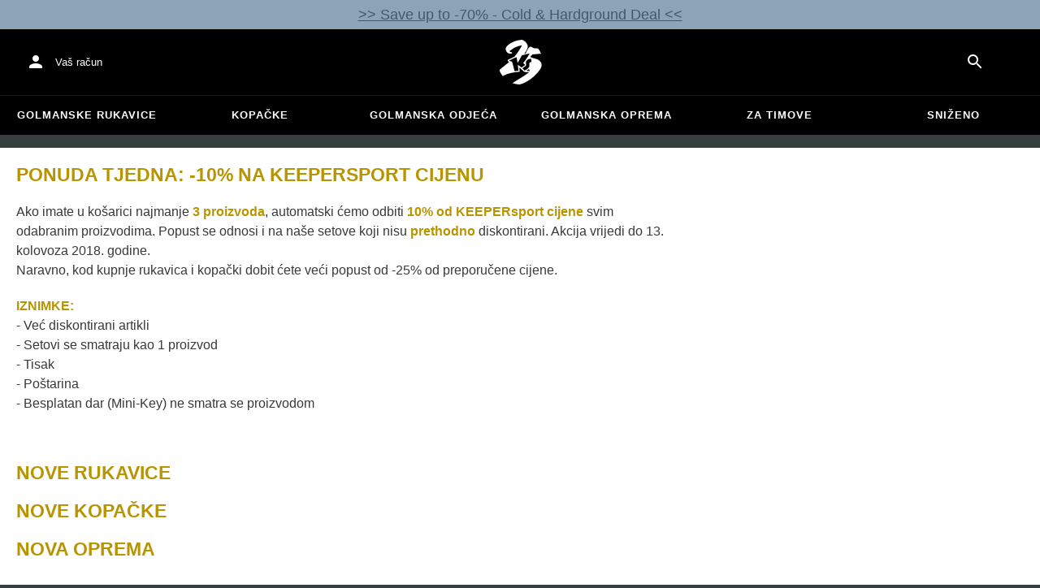

--- FILE ---
content_type: text/html; charset=utf-8
request_url: https://www.keepersport.hr/keeperzone/blog-keepitall/ponuda-tjedna-10-na-sve-artikle.html
body_size: 22336
content:
<!DOCTYPE html>
<html lang="hr-HR">
<head>
    <meta charset="utf-8">

<!-- 
	This website is powered by TYPO3 - inspiring people to share!
	TYPO3 is a free open source Content Management Framework initially created by Kasper Skaarhoj and licensed under GNU/GPL.
	TYPO3 is copyright 1998-2025 of Kasper Skaarhoj. Extensions are copyright of their respective owners.
	Information and contribution at https://typo3.org/
-->


<title>Ponuda tjedna: -10% na sve artikle</title>
<meta name="generator" content="TYPO3 CMS">
<meta name="description" content="Kada kupujete tri proizvoda dobit ćete 10% popusta na odabrane proizvode! Nije važno kupujete li rukavice ili kopačke.">
<meta name="viewport" content="width=device-width, initial-scale=1">
<meta name="format-detection" content="telephone=no">
<meta name="apple-mobile-web-app-title" content="KEEPERsport - directly from the ❤️ of goalkeeping">
<meta name="mobile-web-app-capable" content="yes">
<meta name="apple-mobile-web-app-status-bar-style" content="black-translucent">
<meta name="theme-color" content="#222221">



<style>input[type=text],input:not([type]),input[type=search],input[type=email],input[type=date]{font-size:16px}.header-deals{background-color:#d83958;font-size:1.1em;color:#fff;text-align:center;font-family:Impact,sans-serif;padding:5px;display:none}.header-deals a{color:inherit;text-decoration:underline}.header-deals.show{display:block}.header-deals .mobile{display:none}@media(max-width:1000px){.header-deals .dtop{display:none}.header-deals .mobile{display:block}}
</style>
<style>#header-deal-6948543b897f4 { background-color: #8ba4b6;}
#header-deal-6948543b897f4 { color: #415a6c;}</style>
<style>article,aside,details,figcaption,figure,footer,header,hgroup,main,nav,section,summary{display:block}audio,canvas,video{display:inline-block}audio:not([controls]){display:none;height:0}[hidden]{display:none}html,button,input,select,textarea{font-family:sans-serif}body{margin:0}a:focus{outline:thin dotted}a:active,a:hover{outline:0}h1{font-size:2em;margin:.67em 0}h2{font-size:1.5em;margin:.83em 0}h3{font-size:1.17em;margin:1em 0}h4{font-size:1em;margin:1.33em 0}h5{font-size:.83em;margin:1.67em 0}h6{font-size:.67em;margin:2.33em 0}abbr[title]{border-bottom:1px dotted}b,strong{font-weight:700}blockquote{margin:1em 40px}dfn{font-style:italic}hr{-moz-box-sizing:content-box;box-sizing:content-box;height:0}mark{background:#ff0;color:#000}p,pre{margin:1em 0}code,kbd,pre,samp{font-family:monospace,serif;_font-family:"courier new",monospace;font-size:1em}pre{white-space:pre;white-space:pre-wrap;word-wrap:break-word}q{quotes:none}q:before,q:after{content:"";content:none}small{font-size:80%}sub,sup{font-size:75%;line-height:0;position:relative;vertical-align:baseline}sup{top:-.5em}sub{bottom:-.25em}dl,menu,ol,ul{margin:1em 0}dd{margin:0 0 0 40px}menu,ol,ul{padding:0 0 0 40px}nav ul,nav ol{list-style:none;list-style-image:none}img{border:0;-ms-interpolation-mode:bicubic}svg:not(:root){overflow:hidden}figure{margin:0}form{margin:0}fieldset{border:1px solid #c0c0c0;margin:0 2px;padding:.35em .625em .75em}legend{border:0;padding:0;white-space:normal}button,input,select,textarea{font-size:100%;margin:0;vertical-align:baseline}button,input{line-height:normal}button,select{text-transform:none}button,html input[type=button],input[type=reset],input[type=submit]{-webkit-appearance:button;cursor:pointer}button[disabled],html input[disabled]{cursor:default}input[type=checkbox],input[type=radio]{box-sizing:border-box;padding:0}input[type=search]{-webkit-appearance:textfield;-moz-box-sizing:content-box;-webkit-box-sizing:content-box;box-sizing:content-box}button::-moz-focus-inner,input::-moz-focus-inner{border:0;padding:0}textarea{overflow:auto;vertical-align:top}table{border-collapse:collapse;border-spacing:0}input[type=text],input:not([type]),input[type=search],input[type=email],input[type=date]{font-size:16px}form.newsletter select{background-color:#ebedec;border:solid 2px #bbbcbc;padding:5px}@font-face{font-family:Roboto Condensed;font-style:normal;font-weight:700;font-display:swap;src:local("RobotoCondensed-Bold"),url(/dist/assets/roboto-condensed-v16-latin-700-CyFSMPps.woff2) format("woff2"),url(/dist/assets/roboto-condensed-v16-latin-700-BI0KFzS-.woff) format("woff");unicode-range:U+000-5FF}@font-face{font-family:Roboto Condensed;font-style:normal;font-weight:700;font-display:auto;src:local("RobotoCondensed-Bold"),url(/dist/assets/roboto-condensed-v16-greek-700-Cu7DrnCr.woff2) format("woff2"),url(/dist/assets/roboto-condensed-v16-greek-700-BPjgNALr.woff) format("woff");unicode-range:U+0370-03FF}html{font-size:62.5%}html body{--spacing: 8px;--theme-color: #efc527;--theme-color-text: white;--sale-badge-color: #eec528;--sale-badge-font-color: white;--new-badge-color: rgba(55, 62, 62, .8);--preorder-badge-color: rgba(55, 62, 62, .8);--dark-bg: #1d1d1d;--dark-bg-text: white;--text: #393939;--scale: 1.25;--fs-xs: calc(var(--fs-sm) / var(--scale));--fs-sm: 16px;--fs-md: calc(var(--fs-sm) * var(--scale));--fs-lg: calc(var(--fs-md) * var(--scale));--fs-xl: calc(var(--fs-lg) * var(--scale));--br-sm: 2px;--br-md: calc(var(--br-sm) * 2);--br-lg: calc(var(--br-md) * 2);--fw-normal: 400;--fw-bold: 600;line-height:1.5;font-size:16px;font-size:1.6rem;font-family:arial,sans-serif;background-color:#373e3e}html body ul,html body li{padding:0;margin:0;list-style-type:none}html body img{max-width:100%;margin:0 auto}html body{font-size:var(--default-font-size);display:flex;flex-direction:column;align-items:stretch;--default-spacing: 24px;--default-font-size: 16px;--mdc-theme-primary: #efc527}html body.no-scrolling{overflow:hidden}@media(max-width:600px){html body{--default-spacing: 12px;--default-font-size: 14px}}html body.bare .navigation-wrapper{display:none}@media screen and (max-width:1000px){html body.bare .maincontent-wrapper{margin-top:0}}html body.bare #contact h4{display:none}html body.bare #contact>li{width:auto}html body.bare #contact ul{overflow:hidden}html body.bare #contact ul li{float:left;width:auto;margin-right:1em;margin-bottom:0}a{text-decoration:none;color:#979ea0}a:hover{color:#b89500;text-decoration:none}*{box-sizing:border-box}.maincontent-wrapper{max-width:1500px;max-width:150rem;margin:0 auto;overflow:hidden;overflow:visible;flex:1;width:100%}.header-background{position:absolute;top:0;left:0;height:91px;width:100%;background-color:#000}.two-columns{display:-webkit-box;display:-webkit-flex;display:-moz-flex;display:-ms-flexbox;display:flex}.two-columns div:nth-child(1){width:30%}.two-columns div:nth-child(2){padding-left:1em;-webkit-box-flex:1;-webkit-flex:1;-moz-box-flex:1;-moz-flex:1;-ms-flex:1;flex:1}.menu-overlay{display:none;position:fixed;inset:0;background:#373f3e;opacity:.5;z-index:900}select{background-color:#ebedec;border:solid 2px #bbbcbc;padding:8px}html,body{min-height:100vh}.content-page{margin-bottom:20px}.content-page main{max-width:1500px;max-width:150rem;margin-left:auto;margin-right:auto;overflow:hidden;padding:20px}@media screen and (max-width:1000px){.content-page main{padding:24px}}@media screen and (max-width:500px){.content-page main{padding:16px}}table{width:100%}th{text-align:left}td.number,th.number{text-align:right;padding:.3em .5em}.custom-background{background-color:var(--custom-background-color, #fff)}.custom-background b,.custom-background h2,.custom-background a:hover .text{color:var(--custom-highlight-color, #b89500)}main.startpage{min-width:800px;max-width:1500px;max-width:150rem;margin:0 auto;overflow:hidden;padding:20px;padding:2rem}@media screen and (max-width:1000px){main.startpage{min-width:0}}.width-limiter{max-width:1500px;max-width:150rem;margin-left:auto;margin-right:auto;overflow:hidden}.header-wrapper{padding:0 20px}.footer_block_section{max-width:1500px;max-width:150rem;margin-left:auto;margin-right:auto;overflow:hidden;overflow:visible}.navigation-wrapper+.bgwhite{margin-top:20px}.navigation-wrapper+.maincontent-wrapper{margin-top:20px}@media screen and (max-width:1000px){.navigation-wrapper+.maincontent-wrapper{margin-top:0}}aside{background-color:#fff;width:25%;margin-left:20px}h1{font-family:Roboto Condensed,sans-serif;font-weight:700;text-transform:uppercase;font-size:50px;line-height:1.2;padding:8px 0;padding:.8rem 0;margin:0}h2{margin-top:0;margin-bottom:.5rem;padding:0;font-size:1.44em;font-weight:700;text-transform:uppercase;line-height:1.2}.csc-default h2,.tabcontent h2{font-family:Roboto Condensed,sans-serif;font-weight:700;font-size:50px}@media screen and (max-width:1000px){.csc-default h2,.tabcontent h2{font-size:2.48832rem}}.wide.full{max-width:2500px}.wide.full .csc-default h2.ce-header{margin-left:calc((100vw - 1500px)/2 + 20px);line-height:1}@media screen and (max-width:1500px){.wide.full .csc-default h2.ce-header{margin-left:20px}}h3{padding:0;margin:0 0 .5em;text-transform:uppercase;font-size:.875em}main{color:var(--custom-text-color, #393939);background-color:#fff}main.wide{width:100%}main.product-view,main.startpage{background-color:transparent}main .contentwrapper{padding:0 20px 40px;padding:0 2rem 4rem}main .contentwrapper.nopadding{padding:0}main.full-width{max-width:none;width:auto}main.limited{max-width:1500px;max-width:150rem;margin:20px auto;overflow:hidden}.aspect-ratio-parent{position:relative}.aspect-ratio-parent>*{position:absolute;inset:0;object-fit:cover}.header-wrapper a,[role=navigation] a{color:#fff}.header-wrapper{background-color:#000;width:100%;position:static;top:28.8px;left:0;z-index:1290;height:50px}.header-wrapper.tall{will-change:height;transition:none;height:80.64px}.header-wrapper.tall .logo{will-change:margin;transition:none;background-image:url("data:image/svg+xml,%3csvg%20xmlns='http://www.w3.org/2000/svg'%20viewBox='0%200%20250%20250'%3e%3cdefs%3e%3cclipPath%20id='a'%3e%3cpath%20d='M6.86%200h237.82v250H6.86z'%20style='fill:none'/%3e%3c/clipPath%3e%3c/defs%3e%3cg%20style='clip-path:url(%23a)'%3e%3cpath%20d='M184.18%20105.71c.12-.01.23.07.25.18l3.36%2017.65c.02.13-.07.25-.2.26-13.58%201.65-13.23%206.46-12.64%2014.37.13%201.82.29%203.88.29%206.11%200%207.08-1.86%2010.88-7.68%2015.65-5.07%204.17-11.28%208.4-18.46%2012.57-.09.06-.21.04-.28-.04-1.61-1.82-7.13-7.55-13.13-12.92-.11-.1-.09-.28.04-.36%207.96-4.67%2014.84-9.49%2018.45-12.93%203.37-3.2%203.4-6.57%202.21-12.49-.94-4.49-1.2-11.04%202.89-16.71%204.39-6.09%2012.76-9.9%2024.89-11.35m-7.72-28.72c-11.17%2020.18-22.97%2037.71-36.04%2053.56l-.28.34.36.25c.06.04%205.93%204.09%209.63%207.78.54.54.84%201.54.41%202.29-.45.78-1.22%201.62-2.29%202.48-5.59%204.52-14.78%2010.06-17.16%2011.48-.13.08-.29.06-.4-.04-1.76-1.57-3.71-3.12-6.15-5.05-.54-.42-1.09-.87-1.68-1.33-4.27-3.39-10.35-7.56-11.74-8.49l-.74-.5.12.89c.95%207.12%201.75%2013.63%202.37%2019.34.5%204.55.94%208.8%201.32%2013%20.02.16-.1.29-.26.31-5.87.47-12.05%201.1-18.89%201.95l-.73.09c-.69.08-1.37.17-2.04.26a.284.284%200%200%201-.31-.22%20638.03%20638.03%200%200%200-3.66-15.83c-3-12.3-6.39-24.61-10.07-36.6l-.06-.18-.18-.07c-5.45-2.28-11.02-4.26-16.58-5.92-.19-.06-.22-.32-.04-.41%203.96-2.12%208.12-4.25%2012.38-6.32%205.1-2.49%2010.34-4.88%2015.56-7.12%204.65-2.01%209.34-3.92%2013.96-5.69.13-.05.28.03.31.17.79%204.24%201.56%208.57%202.29%2012.88%201.04%206.07%202.03%2012.27%202.95%2018.44l.16%201.08.58-.93c2.68-4.3%205.3-8.66%207.78-12.97%205.34-9.24%2010.43-18.83%2015.11-28.51.04-.09.12-.15.21-.18%2014.11-4.21%2028.76-7.76%2043.56-10.55.19-.04.34.17.24.34m-17.83%2095.73c3.39-2.26%2010.98-7.3%2013.04-8.65.1-.07.24-.04.31.06%202.22%203.1%204.56%206.51%206.8%2010.86.09.17-.06.37-.24.34-1.82-.3-5.38-.87-9.12-1.32-3.9-.47-8.22-.74-10.68-.87-.22-.01-.3-.3-.11-.42m65.37-93.72%2017.04-.45a125.89%20125.89%200%200%200-16.74-29.85c-4.95-.61-9.94-.94-14.99-.89-2.09.22-4.15.19-6.17-.09-4.38-.62-8.67-2.51-12.86-5.67-2.77-2.28-5.34-3.59-7.7-3.92-6.24-.88-13.86%208.1-22.86%2026.94-1.98%204.01-3.08%206.87-5%2010.92-2.58.24-5.84%201.73-8.04%202.03%203.25-4.53%206.45-9.11%209.5-13.84%204-6.48%207.13-13.43%209.37-20.85l.68-3c.71-5.05-.52-10.38-3.68-15.98-3.53-6.68-7.97-12.03-13.34-16.05-5.36-4.02-10.69-7.28-15.24-7.92-1.35-.19-1.89-.39-3.09-.39-25.19%201.96-48.02%2010.59-67.74%2023.8-7.38%204.81-13.5%2011.08-18.37%2018.81-.93%201.76-1.54%203.65-1.83%205.67-.35%202.53-.15%205.39.6%208.59%201.29%205.51%203.95%2010.44%207.98%2014.78%203.35%203.05%207.47%204.92%2012.36%205.6%205.9.83%2010.55.11%2013.96-2.16.77-.58.46-4.49-1.35-5.09l-3.72-1.04-4.8-.67c-.8-.45-1.69-.95-2.08-1.87-.39-.91-.6-1.67-.53-2.18.14-1.01%200-2.4%201.35-3.42.77-.58%203.94-2.47%203.94-2.47%2017.46-14.21%2037.81-23.3%2061.05-27.25l1.01.14c.31.22.49.46.54.72.05.26.13.58.25.94l-.07.51-3.92%205.89c-13.74%2023.88-29.45%2045.85-37.23%2054.73-21.08%2013.11-54.43%2018.81-31.03%2028.71.65.27%201.27.5%201.89.71-20.16%2016.17-54.5%2043.63-56.26%2046.14%202.6%206.76%205.75%2013.23%209.42%2019.37.83.94%204.24%205.38%204.56%207.04%201.78%202.57%203.66%205.08%205.63%207.51%203.13-1.54%207.41-4.8%209.82-6.01%2017.14-8.25%2036.2-11.79%2055.62-15.42l7.54-1.29c9.52-1.05%2012.91-.59%2019.41-1.17%203.06-.27-.21-22.89.66-24.03%206.83%204.2%2023%2021.85%2027.8%2023.49%206.01%202.02%2014.77%201.18%2026.22%202.19.22-.16-25.95%2020.17-39.79%2028.11-1.85.94-52.7%2031.6-52.33%2032.68.08.26.23.5.37.75%2011.67%204.17%2024.13%206.66%2037.1%207.19%203.27-.99%2014.97-3.29%2018.49-5.03%208-3.17%2023.43-11.68%2030.71-15.82%2022.59-14.01%2042.23-31.52%2058.94-52.55%206.72-7.47%2011.97-16.1%2015.75-25.88.81-2.12%201.36-4.19%201.65-6.21%201.14-8.09-1.53-15.68-8.01-22.78-6.48-7.09-12.07-11.32-16.78-12.67-4.71-1.35-33.46-9.53-33.69-9.83-8.54-2.59-2.19-7.63%202.12-13.32%204.66-5.02%208.42-4.42%2016.58-4.99%202.96-.27%206.05-.61%209.29-1.01%203.23-.4%206.58-.71%2010.05-.91'%20style='fill:%23fff'/%3e%3c/g%3e%3c/svg%3e")}@media(max-width:1000px){.header-wrapper.tall{height:96px;position:relative}.header-wrapper.tall .logo{position:static;width:auto;background-image:url("data:image/svg+xml,%3csvg%20xmlns='http://www.w3.org/2000/svg'%20viewBox='0%200%20250%20250'%3e%3cdefs%3e%3cclipPath%20id='a'%3e%3cpath%20d='M6.86%200h237.82v250H6.86z'%20style='fill:none'/%3e%3c/clipPath%3e%3c/defs%3e%3cg%20style='clip-path:url(%23a)'%3e%3cpath%20d='M184.18%20105.71c.12-.01.23.07.25.18l3.36%2017.65c.02.13-.07.25-.2.26-13.58%201.65-13.23%206.46-12.64%2014.37.13%201.82.29%203.88.29%206.11%200%207.08-1.86%2010.88-7.68%2015.65-5.07%204.17-11.28%208.4-18.46%2012.57-.09.06-.21.04-.28-.04-1.61-1.82-7.13-7.55-13.13-12.92-.11-.1-.09-.28.04-.36%207.96-4.67%2014.84-9.49%2018.45-12.93%203.37-3.2%203.4-6.57%202.21-12.49-.94-4.49-1.2-11.04%202.89-16.71%204.39-6.09%2012.76-9.9%2024.89-11.35m-7.72-28.72c-11.17%2020.18-22.97%2037.71-36.04%2053.56l-.28.34.36.25c.06.04%205.93%204.09%209.63%207.78.54.54.84%201.54.41%202.29-.45.78-1.22%201.62-2.29%202.48-5.59%204.52-14.78%2010.06-17.16%2011.48-.13.08-.29.06-.4-.04-1.76-1.57-3.71-3.12-6.15-5.05-.54-.42-1.09-.87-1.68-1.33-4.27-3.39-10.35-7.56-11.74-8.49l-.74-.5.12.89c.95%207.12%201.75%2013.63%202.37%2019.34.5%204.55.94%208.8%201.32%2013%20.02.16-.1.29-.26.31-5.87.47-12.05%201.1-18.89%201.95l-.73.09c-.69.08-1.37.17-2.04.26a.284.284%200%200%201-.31-.22%20638.03%20638.03%200%200%200-3.66-15.83c-3-12.3-6.39-24.61-10.07-36.6l-.06-.18-.18-.07c-5.45-2.28-11.02-4.26-16.58-5.92-.19-.06-.22-.32-.04-.41%203.96-2.12%208.12-4.25%2012.38-6.32%205.1-2.49%2010.34-4.88%2015.56-7.12%204.65-2.01%209.34-3.92%2013.96-5.69.13-.05.28.03.31.17.79%204.24%201.56%208.57%202.29%2012.88%201.04%206.07%202.03%2012.27%202.95%2018.44l.16%201.08.58-.93c2.68-4.3%205.3-8.66%207.78-12.97%205.34-9.24%2010.43-18.83%2015.11-28.51.04-.09.12-.15.21-.18%2014.11-4.21%2028.76-7.76%2043.56-10.55.19-.04.34.17.24.34m-17.83%2095.73c3.39-2.26%2010.98-7.3%2013.04-8.65.1-.07.24-.04.31.06%202.22%203.1%204.56%206.51%206.8%2010.86.09.17-.06.37-.24.34-1.82-.3-5.38-.87-9.12-1.32-3.9-.47-8.22-.74-10.68-.87-.22-.01-.3-.3-.11-.42m65.37-93.72%2017.04-.45a125.89%20125.89%200%200%200-16.74-29.85c-4.95-.61-9.94-.94-14.99-.89-2.09.22-4.15.19-6.17-.09-4.38-.62-8.67-2.51-12.86-5.67-2.77-2.28-5.34-3.59-7.7-3.92-6.24-.88-13.86%208.1-22.86%2026.94-1.98%204.01-3.08%206.87-5%2010.92-2.58.24-5.84%201.73-8.04%202.03%203.25-4.53%206.45-9.11%209.5-13.84%204-6.48%207.13-13.43%209.37-20.85l.68-3c.71-5.05-.52-10.38-3.68-15.98-3.53-6.68-7.97-12.03-13.34-16.05-5.36-4.02-10.69-7.28-15.24-7.92-1.35-.19-1.89-.39-3.09-.39-25.19%201.96-48.02%2010.59-67.74%2023.8-7.38%204.81-13.5%2011.08-18.37%2018.81-.93%201.76-1.54%203.65-1.83%205.67-.35%202.53-.15%205.39.6%208.59%201.29%205.51%203.95%2010.44%207.98%2014.78%203.35%203.05%207.47%204.92%2012.36%205.6%205.9.83%2010.55.11%2013.96-2.16.77-.58.46-4.49-1.35-5.09l-3.72-1.04-4.8-.67c-.8-.45-1.69-.95-2.08-1.87-.39-.91-.6-1.67-.53-2.18.14-1.01%200-2.4%201.35-3.42.77-.58%203.94-2.47%203.94-2.47%2017.46-14.21%2037.81-23.3%2061.05-27.25l1.01.14c.31.22.49.46.54.72.05.26.13.58.25.94l-.07.51-3.92%205.89c-13.74%2023.88-29.45%2045.85-37.23%2054.73-21.08%2013.11-54.43%2018.81-31.03%2028.71.65.27%201.27.5%201.89.71-20.16%2016.17-54.5%2043.63-56.26%2046.14%202.6%206.76%205.75%2013.23%209.42%2019.37.83.94%204.24%205.38%204.56%207.04%201.78%202.57%203.66%205.08%205.63%207.51%203.13-1.54%207.41-4.8%209.82-6.01%2017.14-8.25%2036.2-11.79%2055.62-15.42l7.54-1.29c9.52-1.05%2012.91-.59%2019.41-1.17%203.06-.27-.21-22.89.66-24.03%206.83%204.2%2023%2021.85%2027.8%2023.49%206.01%202.02%2014.77%201.18%2026.22%202.19.22-.16-25.95%2020.17-39.79%2028.11-1.85.94-52.7%2031.6-52.33%2032.68.08.26.23.5.37.75%2011.67%204.17%2024.13%206.66%2037.1%207.19%203.27-.99%2014.97-3.29%2018.49-5.03%208-3.17%2023.43-11.68%2030.71-15.82%2022.59-14.01%2042.23-31.52%2058.94-52.55%206.72-7.47%2011.97-16.1%2015.75-25.88.81-2.12%201.36-4.19%201.65-6.21%201.14-8.09-1.53-15.68-8.01-22.78-6.48-7.09-12.07-11.32-16.78-12.67-4.71-1.35-33.46-9.53-33.69-9.83-8.54-2.59-2.19-7.63%202.12-13.32%204.66-5.02%208.42-4.42%2016.58-4.99%202.96-.27%206.05-.61%209.29-1.01%203.23-.4%206.58-.71%2010.05-.91'%20style='fill:%23fff'/%3e%3c/g%3e%3c/svg%3e");background-size:contain;flex:1;height:40px;align-self:center;margin:0 0 0 72px}body:not(.bare) .header-wrapper.tall:after{display:none}body:not(.bare) .header-wrapper.tall .logo{display:block}.header-wrapper.tall .cart-and-search{flex:0 0 auto}.header-wrapper.tall [role=banner]:before{content:"";width:112px;flex:0 0 auto}body.bare .header-wrapper.tall [role=banner]:after,body .header-wrapper.tall [role=banner]:after{display:none}.header-wrapper.tall .navigation-toggle{top:24px}}@media(max-width:600px){.header-wrapper.tall body.tall{height:84px}.header-wrapper.tall body.tall .logo{margin:0 0 0 72px}body .header-wrapper.tall{height:84px}.header-wrapper.tall .navigation-toggle{top:18px}.header-wrapper.tall [role=banner]:before{display:none}.header-wrapper.tall .logo{background-position:left center}}@media(max-width:500px){.header-wrapper.tall .navigation-toggle{top:18px}}.header-wrapper+.navigation-wrapper{margin-top:0}@media(max-width:1000px){.header-wrapper{top:0}}[role=banner][role=banner]{overflow:visible}[role=banner]{font-size:13px;font-size:1.3rem;min-width:800px;max-width:1500px;max-width:150rem;margin:0 auto;overflow:hidden;background-color:transparent;height:100%;display:flex;justify-content:flex-start;align-items:center;position:relative}[role=banner] .header-contact,[role=banner] .cart-and-search{flex:1 0}[role=banner] .logo{order:20;background:url("data:image/svg+xml,%3csvg%20xmlns='http://www.w3.org/2000/svg'%20viewBox='0%200%20250%20250'%3e%3cdefs%3e%3cclipPath%20id='a'%3e%3cpath%20d='M6.86%200h237.82v250H6.86z'%20style='fill:none'/%3e%3c/clipPath%3e%3c/defs%3e%3cg%20style='clip-path:url(%23a)'%3e%3cpath%20d='M184.18%20105.71c.12-.01.23.07.25.18l3.36%2017.65c.02.13-.07.25-.2.26-13.58%201.65-13.23%206.46-12.64%2014.37.13%201.82.29%203.88.29%206.11%200%207.08-1.86%2010.88-7.68%2015.65-5.07%204.17-11.28%208.4-18.46%2012.57-.09.06-.21.04-.28-.04-1.61-1.82-7.13-7.55-13.13-12.92-.11-.1-.09-.28.04-.36%207.96-4.67%2014.84-9.49%2018.45-12.93%203.37-3.2%203.4-6.57%202.21-12.49-.94-4.49-1.2-11.04%202.89-16.71%204.39-6.09%2012.76-9.9%2024.89-11.35m-7.72-28.72c-11.17%2020.18-22.97%2037.71-36.04%2053.56l-.28.34.36.25c.06.04%205.93%204.09%209.63%207.78.54.54.84%201.54.41%202.29-.45.78-1.22%201.62-2.29%202.48-5.59%204.52-14.78%2010.06-17.16%2011.48-.13.08-.29.06-.4-.04-1.76-1.57-3.71-3.12-6.15-5.05-.54-.42-1.09-.87-1.68-1.33-4.27-3.39-10.35-7.56-11.74-8.49l-.74-.5.12.89c.95%207.12%201.75%2013.63%202.37%2019.34.5%204.55.94%208.8%201.32%2013%20.02.16-.1.29-.26.31-5.87.47-12.05%201.1-18.89%201.95l-.73.09c-.69.08-1.37.17-2.04.26a.284.284%200%200%201-.31-.22%20638.03%20638.03%200%200%200-3.66-15.83c-3-12.3-6.39-24.61-10.07-36.6l-.06-.18-.18-.07c-5.45-2.28-11.02-4.26-16.58-5.92-.19-.06-.22-.32-.04-.41%203.96-2.12%208.12-4.25%2012.38-6.32%205.1-2.49%2010.34-4.88%2015.56-7.12%204.65-2.01%209.34-3.92%2013.96-5.69.13-.05.28.03.31.17.79%204.24%201.56%208.57%202.29%2012.88%201.04%206.07%202.03%2012.27%202.95%2018.44l.16%201.08.58-.93c2.68-4.3%205.3-8.66%207.78-12.97%205.34-9.24%2010.43-18.83%2015.11-28.51.04-.09.12-.15.21-.18%2014.11-4.21%2028.76-7.76%2043.56-10.55.19-.04.34.17.24.34m-17.83%2095.73c3.39-2.26%2010.98-7.3%2013.04-8.65.1-.07.24-.04.31.06%202.22%203.1%204.56%206.51%206.8%2010.86.09.17-.06.37-.24.34-1.82-.3-5.38-.87-9.12-1.32-3.9-.47-8.22-.74-10.68-.87-.22-.01-.3-.3-.11-.42m65.37-93.72%2017.04-.45a125.89%20125.89%200%200%200-16.74-29.85c-4.95-.61-9.94-.94-14.99-.89-2.09.22-4.15.19-6.17-.09-4.38-.62-8.67-2.51-12.86-5.67-2.77-2.28-5.34-3.59-7.7-3.92-6.24-.88-13.86%208.1-22.86%2026.94-1.98%204.01-3.08%206.87-5%2010.92-2.58.24-5.84%201.73-8.04%202.03%203.25-4.53%206.45-9.11%209.5-13.84%204-6.48%207.13-13.43%209.37-20.85l.68-3c.71-5.05-.52-10.38-3.68-15.98-3.53-6.68-7.97-12.03-13.34-16.05-5.36-4.02-10.69-7.28-15.24-7.92-1.35-.19-1.89-.39-3.09-.39-25.19%201.96-48.02%2010.59-67.74%2023.8-7.38%204.81-13.5%2011.08-18.37%2018.81-.93%201.76-1.54%203.65-1.83%205.67-.35%202.53-.15%205.39.6%208.59%201.29%205.51%203.95%2010.44%207.98%2014.78%203.35%203.05%207.47%204.92%2012.36%205.6%205.9.83%2010.55.11%2013.96-2.16.77-.58.46-4.49-1.35-5.09l-3.72-1.04-4.8-.67c-.8-.45-1.69-.95-2.08-1.87-.39-.91-.6-1.67-.53-2.18.14-1.01%200-2.4%201.35-3.42.77-.58%203.94-2.47%203.94-2.47%2017.46-14.21%2037.81-23.3%2061.05-27.25l1.01.14c.31.22.49.46.54.72.05.26.13.58.25.94l-.07.51-3.92%205.89c-13.74%2023.88-29.45%2045.85-37.23%2054.73-21.08%2013.11-54.43%2018.81-31.03%2028.71.65.27%201.27.5%201.89.71-20.16%2016.17-54.5%2043.63-56.26%2046.14%202.6%206.76%205.75%2013.23%209.42%2019.37.83.94%204.24%205.38%204.56%207.04%201.78%202.57%203.66%205.08%205.63%207.51%203.13-1.54%207.41-4.8%209.82-6.01%2017.14-8.25%2036.2-11.79%2055.62-15.42l7.54-1.29c9.52-1.05%2012.91-.59%2019.41-1.17%203.06-.27-.21-22.89.66-24.03%206.83%204.2%2023%2021.85%2027.8%2023.49%206.01%202.02%2014.77%201.18%2026.22%202.19.22-.16-25.95%2020.17-39.79%2028.11-1.85.94-52.7%2031.6-52.33%2032.68.08.26.23.5.37.75%2011.67%204.17%2024.13%206.66%2037.1%207.19%203.27-.99%2014.97-3.29%2018.49-5.03%208-3.17%2023.43-11.68%2030.71-15.82%2022.59-14.01%2042.23-31.52%2058.94-52.55%206.72-7.47%2011.97-16.1%2015.75-25.88.81-2.12%201.36-4.19%201.65-6.21%201.14-8.09-1.53-15.68-8.01-22.78-6.48-7.09-12.07-11.32-16.78-12.67-4.71-1.35-33.46-9.53-33.69-9.83-8.54-2.59-2.19-7.63%202.12-13.32%204.66-5.02%208.42-4.42%2016.58-4.99%202.96-.27%206.05-.61%209.29-1.01%203.23-.4%206.58-.71%2010.05-.91'%20style='fill:%23fff'/%3e%3c/g%3e%3c/svg%3e") no-repeat center;background-size:contain;width:300px;text-indent:-9999px;align-self:stretch;margin:12.5px 0}[role=banner] .header-placeholder{position:static;float:right;width:40px;height:40px}[role=banner] .header-contact{order:10;display:flex;align-items:center;overflow:visible}[role=banner] .header-contact>*{float:left}[role=banner] .header-contact a.account-overview-link{display:flex;height:48px;background:url("data:image/svg+xml,%3csvg%20xmlns='http://www.w3.org/2000/svg'%20width='24'%20height='24'%20viewBox='0%200%2024%2024'%3e%3cpath%20d='M12%2012c2.21%200%204-1.79%204-4s-1.79-4-4-4-4%201.79-4%204%201.79%204%204%204zm0%202c-2.67%200-8%201.34-8%204v2h16v-2c0-2.66-5.33-4-8-4z'%20fill='white'/%3e%3c/svg%3e") no-repeat center;background-position-x:12px;background-position-y:12px;align-items:center;padding-left:48px;padding-right:16px;border-radius:4px}[role=banner] .header-contact a.account-overview-link:hover{background-color:#fff2}[role=banner] .cart-and-search{order:30;display:flex;justify-content:flex-end;gap:8px}[role=banner] .searchbox-wrapper{order:-10}[role=banner] .locale-selector{order:-20}[role=banner] .header-login-basket{display:flex;align-items:center}[role=banner]>*{float:left}body.bare [role=banner]:after{content:"";display:block;flex:1 0;order:30}@media screen and (max-width:1000px){body.bare .header-wrapper,body.bare [role=banner],body .header-wrapper,body [role=banner]{background:none}body.bare .header-wrapper,body .header-wrapper{background-color:#000;height:64px;padding-left:0;padding-right:24px;position:relative}body.bare [role=banner],body [role=banner]{padding:0;min-width:0}body.bare [role=banner] .header-contact a.account-overview-link,body.bare [role=banner] #login-wrapper,body [role=banner] .header-contact a.account-overview-link,body [role=banner] #login-wrapper{display:none}body.bare [role=banner]:after,body [role=banner]:after{content:attr(data-title);display:block;position:absolute;top:0;left:72px;color:#fff;font-size:20px;font-weight:700;font-family:arial,helvetica,sans-serif;text-transform:none;line-height:64px;max-width:calc(100vw - 168px);overflow:hidden;text-overflow:ellipsis;white-space:nowrap}[role=banner] .logo{position:absolute;top:8px;left:12px;width:48px;height:48px;margin-left:-4px;background-size:40px;margin-top:0;margin-bottom:0}body:not(.bare) [role=banner] .logo{display:none}[role=banner] .header-contact{display:none}}@media screen and (max-width:500px){body.bare .header-wrapper,body .header-wrapper{height:56px;padding-left:0;padding-right:16px;position:relative}body.bare [role=banner]:after,body [role=banner]:after{left:72px;line-height:56px;max-width:calc(100vw - 168px)}[role=banner] .logo{position:absolute;top:4px;left:12px;width:48px;height:48px;margin-left:-4px;background-size:40px;margin-top:0;margin-bottom:0}}@media screen and (max-width:370px){body [role=banner]:after,body.bare [role=banner]:after{font-size:16px}}@media screen and (max-device-width:320px)and (max-device-height:480px){body [role=banner]:after,body.bare [role=banner]:after{max-width:152px}}.navigation-toggle{display:none}.navigation-wrapper{--direct-links-anchor-padding: 9px 32px;--direct-links-flex-direction: row;--direct-links-text-transform: uppercase;position:relative;-webkit-transition:all .3s ease-out;-moz-transition:all .3s ease-out;-ms-transition:all .3s ease-out;-o-transition:all .3s ease-out;transition:all .3s ease-out;background-color:#000;color:#fff;z-index:1010;margin-bottom:16px;border-top:solid 1px rgba(255,255,255,.1)}.navigation-wrapper nav{min-width:800px;max-width:1500px;max-width:150rem;margin:0 auto;overflow:hidden;position:relative;z-index:1100;overflow:visible!important}.navigation-wrapper .navigation{width:100%}.navigation-wrapper .navigation:not(.mobile-only){display:-webkit-box;display:-webkit-flex;display:-moz-flex;display:-ms-flexbox;display:flex}.navigation-wrapper .navigation>li{-webkit-box-flex:1;-webkit-flex:1 0 0px;-moz-box-flex:1;-moz-flex:1 0 0px;-ms-flex:1 0 0px;flex:1 0 0px;text-align:center;padding:0}.navigation-wrapper .navigation>li:not(.mobile-only){display:inline-block}.navigation-wrapper .navigation>li>.menu-item{font-size:13px;line-height:14px;font-weight:700;text-transform:uppercase;letter-spacing:1px;cursor:pointer;padding:9px 1em;height:48px;display:flex;align-items:center;justify-content:center;border-top:solid 4px transparent;border-bottom:solid 4px transparent;background:none;color:inherit;border-left:none;border-right:none}.navigation-wrapper .navigation>li>.menu-item:focus{outline:none}.navigation-wrapper .navigation>li>.menu-item:hover{color:#fff;border-bottom-color:#fff}@media screen and (max-width:1000px){.navigation-wrapper .navigation>li:not(.mobile-only):first-child:before{display:none}.navigation-toggle{display:block;position:absolute;top:9px;left:12px;z-index:2500;width:48px;height:48px;margin-left:-4px;background:url("data:image/svg+xml,%3csvg%20xmlns='http://www.w3.org/2000/svg'%20width='24'%20height='24'%20viewBox='0%200%2024%2024'%3e%3cpath%20d='M3%2018h18v-2H3v2zm0-5h18v-2H3v2zm0-7v2h18V6H3z'%20fill='white'/%3e%3c/svg%3e") center no-repeat;text-indent:-9999px;border:none}.bare .navigation-toggle,.navigation-wrapper{display:none}.navigation-open{overflow:hidden}}@media screen and (max-width:500px){.navigation-toggle{top:5px}.bare .navigation-toggle{display:none}}.mobile-menu{transition:transform .3s ease,opacity .3s ease}body:not(.navigation-open) .mobile-menu{transform:translate(-100vw);opacity:0}div.cmpbox div *{font-family:Roboto Condensed,sans-serif}form.newsletter .form-row,form.newsletter label,form.newsletter .label,form.newsletter .inputs{margin:0;padding:0}form.newsletter fieldset{margin-bottom:20px}form.newsletter label,form.newsletter .label{color:inherit}form.newsletter input:not([type]),form.newsletter input[type=text],form.newsletter input[type=email],form.newsletter input[type=password],form.newsletter input[type=date],form.newsletter input[type=tel],form.newsletter textarea{line-height:1;padding:5px;background:none;border:none;border-bottom:solid 1px #efc527}form.newsletter input:not([type]):focus,form.newsletter input[type=text]:focus,form.newsletter input[type=email]:focus,form.newsletter input[type=password]:focus,form.newsletter input[type=date]:focus,form.newsletter input[type=tel]:focus,form.newsletter textarea:focus{outline:none;background-color:#efc52740}form.newsletter input:not([type]),form.newsletter input[type=text],form.newsletter input[type=email],form.newsletter input[type=password],form.newsletter input[type=date],form.newsletter input[type=tel],form.newsletter textarea{width:20em;max-width:100%}form.newsletter input[type=submit]{--button-color: #b89500;display:inline-block;min-width:64px;padding:0 8px;line-height:36px;text-transform:uppercase;font-weight:700;font-size:13px;border:none;cursor:pointer;text-align:center;background-repeat:no-repeat;background-size:24px 24px;background-color:transparent;background-image:none;color:var(--button-color);white-space:nowrap;overflow:hidden;text-overflow:ellipsis;border-radius:2px;position:relative}form.newsletter input[type=submit]:hover{background-color:#eec42814}form.newsletter input[type=submit]:after{position:absolute;inset:-12px 0}form.newsletter input[type=submit]{-webkit-transition:padding-left .3s;-moz-transition:padding-left .3s;-ms-transition:padding-left .3s;-o-transition:padding-left .3s;transition:padding-left .3s;color:#fff;background-color:#d3d3d3;color:#000}form.newsletter input[type=submit]:hover{background-color:#e0e0e0;color:#000}form.newsletter input[type=submit].loading{position:relative;padding-left:36px}form.newsletter input[type=submit].loading:before{content:"";display:block;position:absolute;top:0;left:0;width:36px;height:36px;margin-right:6px;background:url(~@images/icons/loading-1-white.svg) no-repeat center;background-size:20px}form.newsletter input[type=submit][disabled]{background:#353535;background:-moz-linear-gradient(top,#4c4c4c 0%,#1d1d1d 100%);background:-webkit-gradient(linear,left top,left bottom,color-stop(0%,#4c4c4c),color-stop(100%,#1d1d1d));background:-webkit-linear-gradient(top,#4c4c4c 0%,#1d1d1d 100%);background:-o-linear-gradient(top,#4c4c4c 0%,#1d1d1d 100%);background:-ms-linear-gradient(top,#4c4c4c 0%,#1d1d1d 100%);background:linear-gradient(to bottom,#4c4c4c,#1d1d1d);opacity:.5}form.newsletter input[type=submit]{margin:0}form.newsletter .error-bubble{margin-bottom:0;margin-top:10px;padding:5px}form.newsletter .error-bubble:after{bottom:auto;top:-7px;border-top-width:0;border-bottom-width:7px;left:5px}form.newsletter .form-row{margin-bottom:1.15em}form.newsletter .form-row.no-label .inputs{margin-left:0}form.newsletter label,form.newsletter .label,form.newsletter .inputs{float:none;width:auto;text-align:left}form.newsletter label,form.newsletter .label,form.newsletter .inputs,form.newsletter .form-row.submit{padding:.3em}form.newsletter label,form.newsletter .label{margin:0;padding-bottom:0}form.newsletter input:not([type]),form.newsletter input[type=text],form.newsletter input[type=email],form.newsletter input[type=password],form.newsletter input[type=date],form.newsletter input[type=tel],form.newsletter textarea{background-color:#ebedec;border:solid 2px #bbbcbc}form.newsletter input:not([type]):focus,form.newsletter input[type=text]:focus,form.newsletter input[type=email]:focus,form.newsletter input[type=password]:focus,form.newsletter input[type=date]:focus,form.newsletter input[type=tel]:focus,form.newsletter textarea:focus{background-color:#ebedec}form.newsletter input:not([type]),form.newsletter input[type=text],form.newsletter input[type=email],form.newsletter input[type=password],form.newsletter input[type=date],form.newsletter input[type=tel],form.newsletter textarea{width:50ch;max-width:100%}form.newsletter{margin-bottom:20px}form.newsletter.loading{position:relative}form.newsletter.loading>*{filter:grayscale(1)}form.newsletter.loading:before{content:"";display:block;position:absolute;inset:0;background:#ffffff80 url([data-uri]) no-repeat center;z-index:1100}form.newsletter .newsletter-ajax-hide{display:none}.footer_block.first{padding:10px 20px;background-color:#efc527;color:#000}.footer-newsletter{padding:0}.footer-newsletter.loading{position:relative}.footer-newsletter.loading>*{filter:grayscale(1)}.footer-newsletter.loading:before{content:"";display:block;position:absolute;inset:0;background:#ffffff80 url([data-uri]) no-repeat center;z-index:1100}.footer-newsletter{display:-webkit-box;display:-webkit-flex;display:-moz-flex;display:-ms-flexbox;display:flex;-webkit-box-align:center;-ms-flex-align:center;-webkit-align-items:center;-moz-align-items:center;align-items:center}.footer-newsletter *{display:inline-block}.footer-newsletter>*{margin-right:1ch}.footer-newsletter .newsletter-info{display:block;-webkit-box-ordinal-group:1000;-webkit-order:999;-moz-order:999;-ms-flex-order:999;order:999}.footer-newsletter label{padding-bottom:0;margin-bottom:0}.footer-newsletter input[type=email]{line-height:1;padding:5px;background:none;border:none;border-bottom:solid 1px #efc527}.footer-newsletter input[type=email]:focus{outline:none;background-color:#efc52740}.footer-newsletter input[type=email]{background-color:#ebedec;border:solid 2px #bbbcbc}.footer-newsletter input[type=email]:focus{background-color:#ebedec}.footer-newsletter input[type=email]{background-color:#1d1d1d;color:#fff}.footer-newsletter input[type=email] a:hover{color:#fff85f}.footer-newsletter input[type=email]{border-color:transparent}.footer-newsletter input[type=email]:focus{background-color:#151515}.footer-newsletter input[type=submit]{--button-color: #b89500;display:inline-block;min-width:64px;padding:0 8px;line-height:36px;text-transform:uppercase;font-weight:700;font-size:13px;border:none;cursor:pointer;text-align:center;background-repeat:no-repeat;background-size:24px 24px;background-color:transparent;background-image:none;color:var(--button-color);white-space:nowrap;overflow:hidden;text-overflow:ellipsis;border-radius:2px;position:relative}.footer-newsletter input[type=submit]:hover{background-color:#eec42814}.footer-newsletter input[type=submit]:after{position:absolute;inset:-12px 0}.footer-newsletter input[type=submit]{-webkit-transition:padding-left .3s;-moz-transition:padding-left .3s;-ms-transition:padding-left .3s;-o-transition:padding-left .3s;transition:padding-left .3s;color:#fff;background-color:#d3d3d3;color:#000}.footer-newsletter input[type=submit]:hover{background-color:#e0e0e0;color:#000}.footer-newsletter input[type=submit].loading{position:relative;padding-left:36px}.footer-newsletter input[type=submit].loading:before{content:"";display:block;position:absolute;top:0;left:0;width:36px;height:36px;margin-right:6px;background:url(~@images/icons/loading-1-white.svg) no-repeat center;background-size:20px}.footer-newsletter input[type=submit][disabled]{background:#353535;background:-moz-linear-gradient(top,#4c4c4c 0%,#1d1d1d 100%);background:-webkit-gradient(linear,left top,left bottom,color-stop(0%,#4c4c4c),color-stop(100%,#1d1d1d));background:-webkit-linear-gradient(top,#4c4c4c 0%,#1d1d1d 100%);background:-o-linear-gradient(top,#4c4c4c 0%,#1d1d1d 100%);background:-ms-linear-gradient(top,#4c4c4c 0%,#1d1d1d 100%);background:linear-gradient(to bottom,#4c4c4c,#1d1d1d);opacity:.5}footer{background-color:#1d1d1d;color:#fff}footer a:hover{color:#fff85f}footer{font-size:12px;font-size:1.2rem;clear:both}footer div a{color:#fff;text-decoration:none}footer h4{font-size:18px;font-size:1.8rem;padding:0;margin:0 0 18px 25px;margin:0 0 1.8rem 2.5rem;font-weight:400}footer ul{margin:0;padding:0}footer .footer_block{border-top:1px solid #979ea0;padding:18px 0 20px;padding:1.8rem 0 2rem;clear:left}footer .footer_block.first form .newsletter-info .newsletter-ajax-hide{display:none}footer .footer_block_section{overflow:visible;margin:auto}footer .footer_block_section>*{float:left;width:20%}footer .footer_block_section li{list-style-type:none}footer .footer_block_section li ul li{padding-left:25px;padding-left:2.5rem;margin:0 0 5px;margin:0 0 .5rem;width:100%}footer .footer_block_section li ul li.phone{background:transparent url("data:image/svg+xml,%3csvg%20xmlns='http://www.w3.org/2000/svg'%20width='24'%20height='24'%20viewBox='0%200%2024%2024'%3e%3cpath%20d='M6.62%2010.79c1.44%202.83%203.76%205.14%206.59%206.59l2.2-2.2c.27-.27.67-.36%201.02-.24%201.12.37%202.33.57%203.57.57.55%200%201%20.45%201%201V20c0%20.55-.45%201-1%201-9.39%200-17-7.61-17-17%200-.55.45-1%201-1h3.5c.55%200%201%20.45%201%201%200%201.25.2%202.45.57%203.57.11.35.03.74-.25%201.02l-2.2%202.2z'%20fill='white'/%3e%3c/svg%3e") no-repeat 5px center;background-size:contain}footer .footer_block_section li ul li.email{background:transparent url("data:image/svg+xml,%3csvg%20xmlns='http://www.w3.org/2000/svg'%20width='24'%20height='24'%20viewBox='0%200%2024%2024'%3e%3cpath%20d='M20%204H4c-1.1%200-1.99.9-1.99%202L2%2018c0%201.1.9%202%202%202h16c1.1%200%202-.9%202-2V6c0-1.1-.9-2-2-2zm0%204l-8%205-8-5V6l8%205%208-5v2z'%20fill='white'/%3e%3c/svg%3e") no-repeat 5px center;background-size:contain}footer .footer_block_section li ul li.delivery{background:transparent url("data:image/svg+xml,%3csvg%20xmlns='http://www.w3.org/2000/svg'%20width='24'%20height='24'%20viewBox='0%200%2024%2024'%3e%3cpath%20d='M20%208h-3V4H3c-1.1%200-2%20.9-2%202v11h2c0%201.66%201.34%203%203%203s3-1.34%203-3h6c0%201.66%201.34%203%203%203s3-1.34%203-3h2v-5l-3-4zM6%2018.5c-.83%200-1.5-.67-1.5-1.5s.67-1.5%201.5-1.5%201.5.67%201.5%201.5-.67%201.5-1.5%201.5zm13.5-9l1.96%202.5H17V9.5h2.5zm-1.5%209c-.83%200-1.5-.67-1.5-1.5s.67-1.5%201.5-1.5%201.5.67%201.5%201.5-.67%201.5-1.5%201.5z'%20fill='white'/%3e%3c/svg%3e") no-repeat 5px center;background-size:contain}footer .footer_block_section li ul li.payment{background:transparent url("data:image/svg+xml,%3csvg%20xmlns='http://www.w3.org/2000/svg'%20width='24'%20height='24'%20viewBox='0%200%2024%2024'%3e%3cpath%20d='M0%200h24v24h-24z'%20fill='none'/%3e%3cpath%20d='M20%204h-16c-1.11%200-1.99.89-1.99%202l-.01%2012c0%201.11.89%202%202%202h16c1.11%200%202-.89%202-2v-12c0-1.11-.89-2-2-2zm0%2014h-16v-6h16v6zm0-10h-16v-2h16v2z'%20fill='white'/%3e%3c/svg%3e") no-repeat 5px center;background-size:contain}footer .footer_block_section li ul li.whatsapp{background:transparent url([data-uri]) no-repeat 5px center;background-size:contain}footer .footer_block_section li ul li.launch-intercom{background:transparent url("data:image/svg+xml,%3csvg%20xmlns='http://www.w3.org/2000/svg'%20width='24'%20height='24'%3e%3cpath%20d='M17%2016H7v-3h10v3z'%20fill-rule='evenodd'%20fill='%232c2c2a'/%3e%3cpath%20d='M17.554%2012.618v5.642c0%20.154%200%20.154-.136.091q-1.441-.664-2.881-1.33a.557.557%200%2000-.243-.054H7.622A1.154%201.154%200%20016.474%2016a1.929%201.929%200%2001-.028-.332V6.63a.934.934%200%2001.67-.977%201.246%201.246%200%2001.317-.038h8.917a1.241%201.241%200%20011.139.982%202.61%202.61%200%2001.063.65q.001%202.684.002%205.371zm-5.687%202.864a5.8%205.8%200%20002.812-.6%205.6%205.6%200%20001.2-.823.39.39%200%2000.1-.485.4.4%200%2000-.435-.214.563.563%200%2000-.272.161%204.766%204.766%200%2001-4.014%201.08%207.659%207.659%200%2001-2.968-1.172.4.4%200%2000-.575.107.4.4%200%2000.127.561%207.949%207.949%200%20004.025%201.385z'%20fill='%23fff'%20fill-rule='evenodd'/%3e%3c/svg%3e") no-repeat 5px center;background-size:contain}footer .footer_block_section li ul.socialmedia{padding-left:25px;padding-left:2.5rem;width:150px;width:15rem}footer .footer_block_section li ul.socialmedia li{float:left;margin:0 13px 13px 0;margin:0 1.3rem 1.3rem 0;padding:0;width:auto}footer .footer_block_section li ul.socialmedia li a{display:block;width:26px;width:2.6rem;height:26px;height:2.6rem;text-indent:-60000px}footer .footer_block_section li ul.socialmedia li .facebook{background-image:url("data:image/svg+xml,%3csvg%20xmlns='http://www.w3.org/2000/svg'%20viewBox='0%200%2026%2026'%3e%3cpath%20d='m18%2014.6.7-4.7h-4.5V6.8c0-1.3.6-2.5%202.7-2.5H19v-4S17.1%200%2015.4%200c-3.7%200-6.1%202.3-6.1%206.3v3.6H5.2v4.7h4.1V26h5.1V14.6h3.8Z'%20style='fill:%23fff'/%3e%3c/svg%3e")}footer .footer_block_section li ul.socialmedia li .youtube{background-image:url("data:image/svg+xml,%3csvg%20xmlns='http://www.w3.org/2000/svg'%20viewBox='0%200%2026%2026'%3e%3cpath%20d='M25.7%209.6c0-3.1-2.5-5.6-5.6-5.6H5.8C2.8%204%20.3%206.5.3%209.6v6.6c0%203.1%202.5%205.6%205.6%205.6h14.3c3.1%200%205.6-2.5%205.6-5.6V9.6Zm-8.4%203.8-6.4%203.2c-.3.1-1.1%200-1.1-.3V9.8c0-.3.9-.5%201.1-.3l6.1%203.3c.3.1.5.5.3.7Z'%20style='fill:%23fff'/%3e%3c/svg%3e")}footer .footer_block_section li ul.socialmedia li .instagram{background-image:url("data:image/svg+xml,%3csvg%20xmlns='http://www.w3.org/2000/svg'%20viewBox='0%200%2026%2026'%3e%3cdefs%3e%3cstyle%3e.cls-1{fill:%23fff}%3c/style%3e%3c/defs%3e%3cg%20id='Ebene_1'%3e%3cpath%20class='cls-1'%20d='M19.9%204.7c-.8%200-1.5.7-1.5%201.5s.7%201.5%201.5%201.5%201.5-.7%201.5-1.5-.7-1.5-1.5-1.5ZM13.2%206.7c-3.5%200-6.4%202.9-6.4%206.4s2.9%206.4%206.4%206.4%206.4-2.9%206.4-6.4-2.9-6.4-6.4-6.4Zm0%2010.4c-2.3%200-4.1-1.8-4.1-4.1s1.8-4.1%204.1-4.1%204.1%201.8%204.1%204.1-1.8%204.1-4.1%204.1Z'/%3e%3cpath%20class='cls-1'%20d='M18.2%2026H7.9C3.6%2026%20.1%2022.5.1%2018.2V7.9C.1%203.6%203.6.1%207.9.1h10.3C22.5.1%2026%203.6%2026%207.9v10.3c0%204.3-3.5%207.8-7.8%207.8ZM7.9%202.6C5%202.6%202.6%205%202.6%207.9v10.3c0%202.9%202.4%205.3%205.3%205.3h10.3c2.9%200%205.3-2.4%205.3-5.3V7.9c0-2.9-2.4-5.3-5.3-5.3H7.9Z'/%3e%3c/g%3e%3c/svg%3e")}footer .footer_block_section li ul.socialmedia li .tiktok{background-image:url("data:image/svg+xml,%3csvg%20xmlns='http://www.w3.org/2000/svg'%20viewBox='0%200%2026%2026'%3e%3cpath%20d='M24%2010.6h-.6c-2.3%200-4.5-1.2-5.8-3.1v10.7c0%204.4-3.5%207.9-7.9%207.9s-7.9-3.5-7.9-7.9%203.5-7.9%207.9-7.9h.5v3.9h-.5c-2.2%200-4%201.8-4%204s1.8%204%204%204%204.2-1.7%204.2-4V0h3.8c.4%203.3%203%205.9%206.4%206.2v4.3'%20style='fill:%23fff'/%3e%3c/svg%3e")}footer .footer_final_block{background-color:#000;border-top:1px solid #979ea0;padding:22px 0;padding:2.2rem 0}footer .agbmenu{list-style:none;float:right;margin:0;padding:0}footer .agbmenu li{display:inline-block}footer .agbmenu li a{padding-right:25px;padding-right:2.5rem}footer .country-link{float:right;font-size:13px;font-size:1.3rem;-webkit-align-self:center;-moz-align-self:center;-ms-flex-item-align:center;align-self:center;position:relative;padding-right:20px;padding-right:2rem;display:block;padding:0 0 0 30px;height:14px;line-height:14px;background-repeat:no-repeat;background-size:contain;color:#fff}footer .country-link:hover{color:#efc527}footer .country-link.country-hu{background-image:url("data:image/svg+xml,%3csvg%20xmlns='http://www.w3.org/2000/svg'%20id='flag-icons-hu'%20viewBox='0%200%20640%20480'%3e%3cg%20fill-rule='evenodd'%3e%3cpath%20fill='%23fff'%20d='M640%20480H0V0h640z'/%3e%3cpath%20fill='%23388d00'%20d='M640%20480H0V320h640z'/%3e%3cpath%20fill='%23d43516'%20d='M640%20160.1H0V.1h640z'/%3e%3c/g%3e%3c/svg%3e")}footer .country-link.country-de{background-image:url("data:image/svg+xml,%3csvg%20xmlns='http://www.w3.org/2000/svg'%20id='flag-icons-de'%20viewBox='0%200%20640%20480'%3e%3cpath%20fill='%23fc0'%20d='M0%20320h640v160H0z'/%3e%3cpath%20fill='%23000001'%20d='M0%200h640v160H0z'/%3e%3cpath%20fill='red'%20d='M0%20160h640v160H0z'/%3e%3c/svg%3e")}footer .country-link.country-it{background-image:url("data:image/svg+xml,%3csvg%20xmlns='http://www.w3.org/2000/svg'%20id='flag-icons-it'%20viewBox='0%200%20640%20480'%3e%3cg%20fill-rule='evenodd'%20stroke-width='1pt'%3e%3cpath%20fill='%23fff'%20d='M0%200h640v480H0z'/%3e%3cpath%20fill='%23009246'%20d='M0%200h213.3v480H0z'/%3e%3cpath%20fill='%23ce2b37'%20d='M426.7%200H640v480H426.7z'/%3e%3c/g%3e%3c/svg%3e")}footer .country-link.country-fr{background-image:url("data:image/svg+xml,%3csvg%20xmlns='http://www.w3.org/2000/svg'%20id='flag-icons-fr'%20viewBox='0%200%20640%20480'%3e%3cpath%20fill='%23fff'%20d='M0%200h640v480H0z'/%3e%3cpath%20fill='%23000091'%20d='M0%200h213.3v480H0z'/%3e%3cpath%20fill='%23e1000f'%20d='M426.7%200H640v480H426.7z'/%3e%3c/svg%3e")}footer .country-link.country-cz{background-image:url("data:image/svg+xml,%3csvg%20xmlns='http://www.w3.org/2000/svg'%20id='flag-icons-cz'%20viewBox='0%200%20640%20480'%3e%3cpath%20fill='%23fff'%20d='M0%200h640v240H0z'/%3e%3cpath%20fill='%23d7141a'%20d='M0%20240h640v240H0z'/%3e%3cpath%20fill='%2311457e'%20d='M360%20240%200%200v480z'/%3e%3c/svg%3e")}footer .country-link.country-pl{background-image:url("data:image/svg+xml,%3csvg%20xmlns='http://www.w3.org/2000/svg'%20id='flag-icons-pl'%20viewBox='0%200%20640%20480'%3e%3cg%20fill-rule='evenodd'%3e%3cpath%20fill='%23fff'%20d='M640%20480H0V0h640z'/%3e%3cpath%20fill='%23dc143c'%20d='M640%20480H0V240h640z'/%3e%3c/g%3e%3c/svg%3e")}footer .country-link.country-ch{background-image:url("data:image/svg+xml,%3csvg%20xmlns='http://www.w3.org/2000/svg'%20id='flag-icons-ch'%20viewBox='0%200%20640%20480'%3e%3cg%20fill-rule='evenodd'%20stroke-width='1pt'%3e%3cpath%20fill='red'%20d='M0%200h640v480H0z'/%3e%3cg%20fill='%23fff'%3e%3cpath%20d='M170%20195h300v90H170z'/%3e%3cpath%20d='M275%2090h90v300h-90z'/%3e%3c/g%3e%3c/g%3e%3c/svg%3e")}footer .country-link.country-nl{background-image:url("data:image/svg+xml,%3csvg%20xmlns='http://www.w3.org/2000/svg'%20id='flag-icons-nl'%20viewBox='0%200%20640%20480'%3e%3cpath%20fill='%23ae1c28'%20d='M0%200h640v160H0z'/%3e%3cpath%20fill='%23fff'%20d='M0%20160h640v160H0z'/%3e%3cpath%20fill='%2321468b'%20d='M0%20320h640v160H0z'/%3e%3c/svg%3e")}footer .country-link.country-hr{background-image:url(/dist/assets/hr-cWEworf7.svg)}footer .country-link.country-si{background-image:url("data:image/svg+xml,%3csvg%20xmlns='http://www.w3.org/2000/svg'%20id='flag-icons-si'%20viewBox='0%200%20640%20480'%3e%3cdefs%3e%3cclipPath%20id='si-a'%3e%3cpath%20fill-opacity='.7'%20d='M-15%200h682.6v512H-15.1z'/%3e%3c/clipPath%3e%3c/defs%3e%3cg%20fill-rule='evenodd'%20stroke-width='1pt'%20clip-path='url(%23si-a)'%20transform='translate(14.1)scale(.9375)'%3e%3cpath%20fill='%23fff'%20d='M-62%200H962v512H-62z'/%3e%3cpath%20fill='%23d50000'%20d='M-62%20341.3H962V512H-62z'/%3e%3cpath%20fill='%230000bf'%20d='M-62%20170.7H962v170.6H-62z'/%3e%3cpath%20fill='%23d50000'%20d='M228.4%2093c-4%2061.6-6.4%2095.4-15.7%20111-10.2%2016.8-20%2029.1-59.7%2044-39.6-14.9-49.4-27.2-59.6-44-9.4-15.6-11.7-49.4-15.7-111l5.8-2c11.8-3.6%2020.6-6.5%2027.1-7.8%209.3-2%2017.3-4.2%2042.3-4.7%2025%20.4%2033%202.8%2042.3%204.8%206.4%201.4%2015.6%204%2027.3%207.7z'/%3e%3cpath%20fill='%230000bf'%20d='M222.6%2091c-3.8%2061.5-7%2089.7-12%20103.2-9.6%2023.2-24.8%2035.9-57.6%2048-32.8-12.1-48-24.8-57.7-48-5-13.6-8-41.7-11.8-103.3%2011.6-3.6%2020.6-6.4%2027.1-7.7%209.3-2%2017.3-4.3%2042.3-4.7%2025%20.4%2033%202.7%2042.3%204.7a284%20284%200%200%201%2027.4%207.7z'/%3e%3cpath%20fill='%23ffdf00'%20d='m153%20109.8%201.5%203.7%207%201-4.5%202.7%204.3%202.9-6.3%201-2%203.4-2-3.5-6-.8%204-3-4.2-2.7%206.7-1z'/%3e%3cpath%20fill='%23fff'%20d='m208.3%20179.6-3.9-3-2.7-4.6-5.4-4.7-2.9-4.7-5.4-4.9-2.6-4.7-3-2.3-1.8-1.9-5%204.3-2.6%204.7-3.3%203-3.7-2.9-2.7-4.8-10.3-18.3-10.3%2018.3-2.7%204.8-3.7%202.9-3.3-3-2.7-4.7-4.9-4.3-1.9%201.8-2.9%202.4-2.6%204.7-5.4%204.9-2.9%204.7-5.4%204.7-2.7%204.6-3.9%203a65.8%2065.8%200%200%200%2018.6%2036.3%20107%20107%200%200%200%2036.6%2020.5%20104.1%20104.1%200%200%200%2036.8-20.5c5.8-6%2016.6-19.3%2018.6-36.3'/%3e%3cpath%20fill='%23ffdf00'%20d='m169.4%2083.9%201.6%203.7%207%201-4.6%202.7%204.4%202.9-6.3%201-2%203.4-2-3.5-6-.8%204-3-4.2-2.7%206.6-1zm-33%200%201.6%203.7%207%20.9-4.5%202.7%204.3%202.9-6.3%201-2%203.4-2-3.4-6-.9%204-3-4.2-2.7%206.7-1z'/%3e%3cpath%20fill='%230000bf'%20d='M199.7%20203h-7.4l-7-.5-8.3-4h-9.4l-8.1%204-6.5.6-6.4-.6-8.1-4H129l-8.4%204-6.9.6-7.6-.1-3.6-6.2.1-.2%2011.2%201.9%206.9-.5%208.3-4.1h9.4l8.2%204%206.4.6%206.5-.6%208.1-4h9.4l8.4%204%206.9.6%2010.8-2%20.2.4zm-86.4%209.5%207.4-.5%208.3-4h9.4l8.2%204%206.4.5%206.4-.5%208.2-4h9.4l8.3%204%207.5.5%204.8-6h-.1l-5.2%201.4-6.9-.5-8.3-4h-9.4l-8.2%204-6.4.6-6.5-.6-8.1-4H129l-8.4%204-6.9.6-5-1.3v.2l4.5%205.6z'/%3e%3c/g%3e%3c/svg%3e")}footer .country-link.country-uk{background-image:url("data:image/svg+xml,%3csvg%20xmlns='http://www.w3.org/2000/svg'%20id='flag-icons-gb'%20viewBox='0%200%20640%20480'%3e%3cpath%20fill='%23012169'%20d='M0%200h640v480H0z'/%3e%3cpath%20fill='%23FFF'%20d='m75%200%20244%20181L562%200h78v62L400%20241l240%20178v61h-80L320%20301%2081%20480H0v-60l239-178L0%2064V0z'/%3e%3cpath%20fill='%23C8102E'%20d='m424%20281%20216%20159v40L369%20281zm-184%2020%206%2035L54%20480H0zM640%200v3L391%20191l2-44L590%200zM0%200l239%20176h-60L0%2042z'/%3e%3cpath%20fill='%23FFF'%20d='M241%200v480h160V0zM0%20160v160h640V160z'/%3e%3cpath%20fill='%23C8102E'%20d='M0%20193v96h640v-96zM273%200v480h96V0z'/%3e%3c/svg%3e")}footer .country-link.country-sk{background-image:url("data:image/svg+xml,%3csvg%20xmlns='http://www.w3.org/2000/svg'%20id='flag-icons-sk'%20viewBox='0%200%20640%20480'%3e%3cpath%20fill='%23ee1c25'%20d='M0%200h640v480H0z'/%3e%3cpath%20fill='%230b4ea2'%20d='M0%200h640v320H0z'/%3e%3cpath%20fill='%23fff'%20d='M0%200h640v160H0z'/%3e%3cpath%20fill='%23fff'%20d='M233%20370.8c-43-20.7-104.6-61.9-104.6-143.2%200-81.4%204-118.4%204-118.4h201.3s3.9%2037%203.9%20118.4S276%20350%20233%20370.8'/%3e%3cpath%20fill='%23ee1c25'%20d='M233%20360c-39.5-19-96-56.8-96-131.4s3.6-108.6%203.6-108.6h184.8s3.5%2034%203.5%20108.6C329%20303.3%20272.5%20341%20233%20360'/%3e%3cpath%20fill='%23fff'%20d='M241.4%20209c10.7.2%2031.6.6%2050.1-5.6%200%200-.4%206.7-.4%2014.4s.5%2014.4.5%2014.4c-17-5.7-38.1-5.8-50.2-5.7v41.2h-16.8v-41.2c-12-.1-33.1%200-50.1%205.7%200%200%20.5-6.7.5-14.4%200-7.8-.5-14.4-.5-14.4%2018.5%206.2%2039.4%205.8%2050%205.6v-25.9c-9.7%200-23.7.4-39.6%205.7%200%200%20.5-6.6.5-14.4%200-7.7-.5-14.4-.5-14.4%2015.9%205.3%2029.9%205.8%2039.6%205.7-.5-16.4-5.3-37-5.3-37s9.9.7%2013.8.7c4%200%2013.8-.7%2013.8-.7s-4.8%2020.6-5.3%2037c9.7.1%2023.7-.4%2039.6-5.7%200%200-.5%206.7-.5%2014.4%200%207.8.5%2014.4.5%2014.4a119%20119%200%200%200-39.7-5.7v26z'/%3e%3cpath%20fill='%230b4ea2'%20d='M233%20263.3c-19.9%200-30.5%2027.5-30.5%2027.5s-6-13-22.2-13c-11%200-19%209.7-24.2%2018.8%2020%2031.7%2051.9%2051.3%2076.9%2063.4%2025-12%2057-31.7%2076.9-63.4-5.2-9-13.2-18.8-24.2-18.8-16.2%200-22.2%2013-22.2%2013S253%20263.3%20233%20263.3'/%3e%3c/svg%3e")}footer .country-link.country-at{background-image:url("data:image/svg+xml,%3csvg%20xmlns='http://www.w3.org/2000/svg'%20id='flag-icons-at'%20viewBox='0%200%20640%20480'%3e%3cpath%20fill='%23fff'%20d='M0%20160h640v160H0z'/%3e%3cpath%20fill='%23c8102e'%20d='M0%200h640v160H0zm0%20320h640v160H0z'/%3e%3c/svg%3e")}footer .country-link.country-be{background-image:url("data:image/svg+xml,%3csvg%20xmlns='http://www.w3.org/2000/svg'%20id='flag-icons-be'%20viewBox='0%200%20640%20480'%3e%3cg%20fill-rule='evenodd'%20stroke-width='1pt'%3e%3cpath%20fill='%23000001'%20d='M0%200h213.3v480H0z'/%3e%3cpath%20fill='%23ffd90c'%20d='M213.3%200h213.4v480H213.3z'/%3e%3cpath%20fill='%23f31830'%20d='M426.7%200H640v480H426.7z'/%3e%3c/g%3e%3c/svg%3e")}footer .country-link.country-net{background-image:url(/dist/assets/int-NdqYZdAZ.png)}footer .country-link.country-gr{background-image:url("data:image/svg+xml,%3csvg%20xmlns='http://www.w3.org/2000/svg'%20id='flag-icons-gr'%20viewBox='0%200%20640%20480'%3e%3cpath%20fill='%230d5eaf'%20fill-rule='evenodd'%20d='M0%200h640v53.3H0z'/%3e%3cpath%20fill='%23fff'%20fill-rule='evenodd'%20d='M0%2053.3h640v53.4H0z'/%3e%3cpath%20fill='%230d5eaf'%20fill-rule='evenodd'%20d='M0%20106.7h640V160H0z'/%3e%3cpath%20fill='%23fff'%20fill-rule='evenodd'%20d='M0%20160h640v53.3H0z'/%3e%3cpath%20fill='%230d5eaf'%20d='M0%200h266.7v266.7H0z'/%3e%3cpath%20fill='%230d5eaf'%20fill-rule='evenodd'%20d='M0%20213.3h640v53.4H0z'/%3e%3cpath%20fill='%23fff'%20fill-rule='evenodd'%20d='M0%20266.7h640V320H0z'/%3e%3cpath%20fill='%230d5eaf'%20fill-rule='evenodd'%20d='M0%20320h640v53.3H0z'/%3e%3cpath%20fill='%23fff'%20fill-rule='evenodd'%20d='M0%20373.3h640v53.4H0z'/%3e%3cg%20fill='%23fff'%20fill-rule='evenodd'%20stroke-width='1.3'%3e%3cpath%20d='M106.7%200H160v266.7h-53.3z'/%3e%3cpath%20d='M0%20106.7h266.7V160H0z'/%3e%3c/g%3e%3cpath%20fill='%230d5eaf'%20d='M0%20426.7h640V480H0z'/%3e%3c/svg%3e")}@media screen and (max-width:1000px){footer .footer_block_section li ul li.phone,footer .footer_block_section li ul li.skype,footer .footer_block_section li ul li.email,footer .footer_block_section li ul li.payment,footer .footer_block_section li ul li.delivery,footer .footer_block_section li ul li.whatsapp,footer .footer_block_section li ul li.launch-intercom{margin-left:-24px;padding-left:24px;background-size:14.4px}footer #contact>*:nth-child(5) a,footer h4 a{text-decoration:underline;line-height:24px}footer .footer_block_section{display:block;overflow:visible}footer .footer_block_section>*{float:none;width:auto;margin-bottom:24px;clear:both}footer *,footer h4,footer .footer_block_section li ul li{margin:0;padding:0}footer .footer_block,footer .footer_final_block{padding:24px}footer .footer_block:nth-child(3) .footer_block_section>*:nth-child(2),footer #contact>*:nth-child(3),footer #contact>*:nth-child(4){margin-bottom:0}footer .footer_block:nth-child(3) .footer_block_section>*:nth-child(2) h4,footer #contact>*:nth-child(3) h4,footer #contact>*:nth-child(4) h4{font-size:inherit}footer .footer_block:nth-child(3) .footer_block_section>*:nth-child(2) ul,footer #contact>*:nth-child(3) ul,footer #contact>*:nth-child(4) ul{display:none}footer #contact>*:nth-child(1),footer #contact>*:nth-child(2){width:50%;float:left;clear:none}footer #contact>*:nth-child(3){clear:left}footer #contact>*:nth-child(5){margin-bottom:0}footer #contact>*:nth-child(5) h4{display:none}footer .footer_block{overflow:hidden}footer .footer_block:nth-child(2){padding-bottom:0}footer .footer_block:nth-child(3){border-top:0;padding-top:0}footer .footer_block:nth-child(3) .footer_block_section{display:-webkit-box;display:-webkit-flex;display:-moz-flex;display:-ms-flexbox;display:flex;-webkit-box-direction:normal;-webkit-box-orient:vertical;-webkit-flex-direction:column;-moz-flex-direction:column;-ms-flex-direction:column;flex-direction:column}footer .footer_block:nth-child(3) .footer_block_section>*:nth-child(1){-webkit-box-ordinal-group:2;-webkit-order:1;-moz-order:1;-ms-flex-order:1;order:1;margin-bottom:0}footer .footer_block:nth-child(3) .footer_block_section>*:nth-child(1) h4{display:none}footer .footer_block:nth-child(3) .footer_block_section>*:nth-child(2){-webkit-box-ordinal-group:1;-webkit-order:0;-moz-order:0;-ms-flex-order:0;order:0;margin-bottom:24px}footer .footer_block:nth-child(3) .footer_block_section>*:nth-child(3),footer .footer_block:nth-child(3) .footer_block_section>*:nth-child(4),footer .footer_block:nth-child(3) .footer_block_section>*:nth-child(5){display:none}footer .footer_block_section li ul.socialmedia{padding-left:0;width:auto;overflow:hidden}footer .footer_block_section li ul.socialmedia li{margin-bottom:0}footer .newsletter-info{display:none}footer .footer-newsletter{display:-webkit-box;display:-webkit-flex;display:-moz-flex;display:-ms-flexbox;display:flex;-webkit-flex-wrap:wrap;-moz-flex-wrap:wrap;-ms-flex-wrap:wrap;flex-wrap:wrap;padding-left:0;padding-right:0}footer .footer-newsletter>*{margin:0}footer .footer-newsletter input[type=email]{margin-right:1ch}footer label[for=newsletter-subscribe]{display:block;width:100%}footer #countrySelector{float:none;margin-bottom:0}footer .agbmenu{float:none;margin-top:24px}.bare footer .footer_block_section li ul li.skype,.bare footer .footer_block_section li ul li.email{margin-left:0}}@media screen and (max-width:500px){footer #contact>*:nth-child(1),footer #contact>*:nth-child(2){width:auto;float:none}}
</style>
<style>input[type=text],input:not([type]),input[type=search],input[type=email],input[type=date]{font-size:16px}h2.ce-header{text-align:var(--custom-text-alignment, left);margin-bottom:20px}@media screen and (max-width:1000px){h2.ce-header{margin-bottom:12px}}@media screen and (max-width:500px){h2.ce-header{margin-bottom:8px}}
</style>
<style>input[type=text],input:not([type]),input[type=search],input[type=email],input[type=date]{font-size:16px}.ce-text{margin-bottom:40px}@media screen and (max-width:1000px){.ce-text{margin-bottom:24px}}@media screen and (max-width:500px){.ce-text{margin-bottom:16px}}.ce-text{text-align:var(--custom-text-alignment, left);display:flex;flex-direction:column;align-items:var(--custom-flexbox-alignment, flex-start)}.ce-text>*{max-width:50em}.ce-text p{margin-top:0;margin-bottom:20px}@media screen and (max-width:1000px){.ce-text p{margin-bottom:12px}}@media screen and (max-width:500px){.ce-text p{margin-bottom:8px}}.ce-text .singlecolumn p:first-child{margin-top:0}.ce-text .singlecolumn p:last-child{margin-bottom:0}.ce-text .twocolumns p{column-count:2}.ce-text .threecolumns p{column-count:3}
</style>





<link rel="manifest" href="/pwa-manifest.json" crossorigin="use-credentials" />
<link rel="icon" href="/favicon/favicon.ico" type="image/x-icon" />
<meta name="theme-color" content="#ffffff" />
<meta name="msapplication-TileColor" content="#efc527" />
<meta name="msapplication-TileImage" content="/favicon/ms-icon-144x144.png" />
<link rel="icon" href="/favicon/android-icon-192x192.png" type="image/png" sizes="192x192" />
<link rel="icon" href="/favicon/favicon-32x32.png" type="image/png" sizes="32x32" />
<link rel="icon" href="/favicon/favicon-96x96.png" type="image/png" sizes="96x96" />
<link rel="icon" href="/favicon/favicon-16x16.png" type="image/png" sizes="16x16" />
<link rel="apple-touch-icon" href="/favicon/apple-icon-57x57.png" sizes="57x57" />
<link rel="apple-touch-icon" href="/favicon/apple-icon-60x60.png" sizes="60x60" />
<link rel="apple-touch-icon" href="/favicon/apple-icon-72x72.png" sizes="72x72" />
<link rel="apple-touch-icon" href="/favicon/apple-icon-76x76.png" sizes="76x76" />
<link rel="apple-touch-icon" href="/favicon/apple-icon-114x114.png" sizes="114x114" />
<link rel="apple-touch-icon" href="/favicon/apple-icon-120x120.png" sizes="120x120" />
<link rel="apple-touch-icon" href="/favicon/apple-icon-144x144.png" sizes="144x144" />
<link rel="apple-touch-icon" href="/favicon/apple-icon-152x152.png" sizes="152x152" />
<link rel="apple-touch-icon" href="/favicon/apple-icon-180x180.png" sizes="180x180" />
<link rel="preload" href="https://www.googletagmanager.com/gtm.js?id=GTM-NHXP8D7Z" as="script">
<link rel="modulepreload" href="https://static-assets.keepersport.net/dist/assets/main.js-CAH_Nlw_.js" as="script">
<link rel="canonical" href="https://www.keepersport.hr/keeperzone/blog-keepitall/ponuda-tjedna-10-na-sve-artikle.html">

<link rel="alternate" hreflang="pl-PL" href="https://www.keepersport.pl/keeperzone/keepitall-blog/promocja-tygodnia-10-na-wszystkie-artykuly-bramkarskie.html">
<link rel="alternate" hreflang="hu-HU" href="https://www.keepersport.hu/keeperzone/keepitall-blog/heti-akcio-10-kedvezmeny-minden-kapustermekre.html">
<link rel="alternate" hreflang="fr-FR" href="https://www.keepersport.fr/keeperzone/blog-keepitall/offre-de-la-semain-10-de-remise-additionnelle.html">
<link rel="alternate" hreflang="sl-SI" href="https://www.keepersport.si/keeperzone/blog-keepitall/ponudba-tedna-10-na-vratarske-izdelke.html">
<link rel="alternate" hreflang="nl-NL" href="https://www.keepersport.nl/keeperzone/keepitall-blog/actie-van-de-week-10op-alle-keepersproductenl.html">
<link rel="alternate" hreflang="de-CH" href="https://www.keepersport.ch/keeperzone/keepitall-blog/deal-of-the-week-10-auf-alle-torwartartikel.html">
<link rel="alternate" hreflang="hr-HR" href="https://www.keepersport.hr/keeperzone/blog-keepitall/ponuda-tjedna-10-na-sve-artikle.html">
<link rel="alternate" hreflang="fr-CH" href="https://www.keepersport.ch/fr-ch/keeperzone/keepitall-blog/action-de-la-semaine-10-remise-sur-tous-les-articles.html">
<link rel="alternate" hreflang="it-CH" href="https://www.keepersport.ch/it-ch/keeperzone/keepitall-blog/azione-della-settimana-10-su-tutti-gli-articoli.html">
<link rel="alternate" hreflang="fr-BE" href="https://www.keepersport.be/fr-be/keeperzone/keepitall-blog/deal-of-the-week-10-sur-tous-les-articles-de-gardien-de-but.html">
<link rel="alternate" hreflang="en-GB" href="https://www.keepersport.co.uk/keeperzone/keepitall-blog/deal-of-the-week-10-on-all-goalkeeper-items.html">
<link rel="alternate" hreflang="el-GR" href="https://www.keepersport.net/el-gr/keeperzone/keepitall-blog/deal-of-the-week-10.html">
<link rel="alternate" hreflang="nl-BE" href="https://www.keepersport.be/keeperzone/keepitall-blog/actie-vd-week-10-korting-op-alle-artikelen.html">
<link rel="alternate" hreflang="x-default" href="https://www.keepersport.at/keeperzone/keepitall-blog/deal-of-the-week-10-auf-alle-torwartartikel.html">
</head>
<body>
<div data-graphql-endpoint="https://www.keepersport.hr/graphql"></div>

<div data-sentry-dsn="https://163a55722908dc62d69b9d8d756cdab2@sentry.keepersport.at/2" data-sentry-options="{&quot;environment&quot;:&quot;production&quot;,&quot;replaysOnErrorSampleRate&quot;:0.1,&quot;replaysSessionSampleRate&quot;:0.1,&quot;tracesSampleRate&quot;:0.1,&quot;release&quot;:&quot;73ace29a998eea4865b450e4fa817d8ab7f77705&quot;}"></div><script type="application/json" class="static-routes">{"add-to-cart":"https:\/\/www.keepersport.hr\/add-to-cart","checkout":"https:\/\/www.keepersport.hr\/cart.html","process-payment":"https:\/\/www.keepersport.hr\/cart.html?tx_ksbasket_basketonepagecheckout%5Baction%5D=processPayment&tx_ksbasket_basketonepagecheckout%5Bcontroller%5D=ProcessPayment&cHash=3551e8d410e7084fd2766f6a9bcdadd9","homepage":"https:\/\/www.keepersport.hr\/","login":"https:\/\/www.keepersport.hr\/customer.html","address-book":"https:\/\/www.keepersport.hr\/customer\/uredi-profil.html?tx_ksbasket_editprofile%5Baction%5D=addressBook&tx_ksbasket_editprofile%5Bcontroller%5D=AddressBook&cHash=f43c68303f7a41bf679e4f56800e0919","edit-profile":"https:\/\/www.keepersport.hr\/customer\/uredi-profil.html?tx_ksbasket_editprofile%5Baction%5D=editProfile&tx_ksbasket_editprofile%5Bcontroller%5D=EditProfile&cHash=94de5adb63e700a9e86782a874a6ba7a","approve-paypal-payment":"https:\/\/www.keepersport.hr\/?tx_ksbasket_paypalpayment%5Baction%5D=handleOrderApprove&tx_ksbasket_paypalpayment%5Bcontroller%5D=PayPalPayment&type=4393&cHash=f4ed429279878528ae2b88dbd578297d","approve-stripe-payment":"https:\/\/www.keepersport.hr\/cart?tx_ksbasket_stripepaymentrequest%5Baction%5D=setPaymentResponse&tx_ksbasket_stripepaymentrequest%5Bcontroller%5D=StripePaymentRequest&type=322321&cHash=ddd66bc944b98a9a0c827462aed0bb25","my_orders":"https:\/\/www.keepersport.hr\/customer\/moj-profil.html","graphql":"https:\/\/www.keepersport.hr\/graphql","image-upload":"https:\/\/www.keepersport.hr\/print-image.html","privacy-policy":"https:\/\/www.keepersport.hr\/izjava-o-privatnosti.html","terms-and-conditions":"https:\/\/www.keepersport.hr\/uvjeti-prodaje.html","support":"https:\/\/www.keepersport.hr\/usluge-i-podrska\/pomoc-i-podrska.html","uk-tariff":"https:\/\/www.keepersport.hr\/keeperzone\/blog-keepitall\/ho-soccer-torwarthandschuhe-2020.html","typo3-sitemap":"https:\/\/www.keepersport.hr\/?type=1533906435","account-overview":"https:\/\/www.keepersport.hr\/customer\/account-overview.html"}</script><div data-init="module/catalog/product/bundle/bundle-links" style="display: none"></div><div class="page-wrapper" data-page-id="6898" style="--custom-text-alignment: left;--custom-flexbox-alignment: flex-start;"><div class="header-deals show" id="header-deal-6948543b897f4"><div class="dtop"><a href="/keeperzone/blog-keepitall/zastitite-se-od-hladnoce-i-ozljeda-najbolja-golmanska-oprema-za-zimu-i-dvoranu.html">&gt;&gt; Save up to -70% - Cold &amp; Hardground Deal &lt;&lt;</a></div><div class="mobile"><a href="/keeperzone/blog-keepitall/zastitite-se-od-hladnoce-i-ozljeda-najbolja-golmanska-oprema-za-zimu-i-dvoranu.html">&gt;&gt; Save up to -70% - Cold &amp; Hardground Deal &lt;&lt;</a></div></div><div class="header-wrapper tall"><header
        role="banner"
        data-title=""
    ><div class="header-contact"><a class="account-overview-link" title="Vaš račun" href="https://www.keepersport.hr/customer/account-overview.html">
    Vaš račun
</a></div><a class="logo" title="Početna" href="https://www.keepersport.hr/">
    Početna
</a><div class="cart-and-search"><div
    data-init="module/page/search"
    data-translations="{&quot;product-search.show-all-results&quot;:&quot;Prika\u017ei sve rezultate&quot;,&quot;product-search.no-results&quot;:&quot;Va\u0161e pretra\u017eivanje nije dalo rezultata.&quot;}"
><div class="header-placeholder"></div></div><div
                data-init="module/cart/mini/mini-cart"
                data-strings="{&quot;checkout.tariff.confirmation.accept-label&quot;:&quot;placeholder&quot;,&quot;checkout.tariff.confirmation.header&quot;:&quot;placeholder&quot;,&quot;checkout.tariff.confirmation.message&quot;:&quot;placeholder&quot;,&quot;editCart&quot;:&quot;uredi&quot;,&quot;empty&quot;:&quot;Va\u0161a ko\u0161arica je prazna.&quot;,&quot;free-giveaway.action-required&quot;:&quot;Odaberite veli\u010dinu i primite poklon! \ud83c\udf81&quot;,&quot;free-giveaway.confirmed-in-cart&quot;:&quot;\ud83c\udf89 \u010cestitamo! Dobili ste besplatan proizvod.&quot;,&quot;free-giveaway.options-label&quot;:&quot;Veli\u010dina&quot;,&quot;goToCheckout&quot;:&quot;Idi na blagajnu&quot;,&quot;grandTotal&quot;:&quot;Ukupno&quot;,&quot;header&quot;:&quot;Va\u0161a ko\u0161arica&quot;,&quot;next-shipping-threshold&quot;:&quot;Jo\u0161 uvijek vam nedostaje {requiredAdditionalAmount} da u\u0161tedite {savings} i smanjite tro\u0161kove dostave na {nextAmount}.&quot;,&quot;minicart.free-shipping&quot;:&quot;Besplatna dostava \ud83e\udd73&quot;,&quot;minicart.checkout-button-separator&quot;:&quot;ILI&quot;,&quot;minicart.cross-sell.header&quot;:&quot;Na\u0161e preporuke:&quot;,&quot;size&quot;:&quot;Veli\u010dina&quot;,&quot;coupon.addButton&quot;:&quot;Iskoristi&quot;,&quot;coupon.iwantcoupon&quot;:&quot;\u017delim iskoristiti promotivni kod&quot;,&quot;coupon.mycoupon&quot;:&quot;Unesi kod&quot;,&quot;minicart.scroll-to-checkout-buttons&quot;:&quot;Na blagajnu&quot;,&quot;minicart.go-to-product-page&quot;:&quot;Koli\u010dina&quot;,&quot;coupon-code-successfully-applied&quot;:&quot;Kod \&quot;{code}\&quot; je prihva\u0107en.&quot;}"
                data-paypal-settings="{&quot;clientId&quot;:&quot;ATz71NyikFkPeya2w_aLSj9Ri8aTak-Q9S7gQtSOMV0u8tBuNHynsU7YzaOkD92knJb7N-qNgamHrWvK&quot;,&quot;currency&quot;:&quot;EUR&quot;,&quot;enabled&quot;:true,&quot;payLaterEnabled&quot;:false,&quot;submitUrl&quot;:&quot;https:\/\/www.keepersport.hr\/?tx_ksbasket_paypalpayment%5Baction%5D=handleOrderApprove&amp;tx_ksbasket_paypalpayment%5Bcontroller%5D=PayPalPayment&amp;type=4393&amp;cHash=f4ed429279878528ae2b88dbd578297d&quot;}"
                data-stripe-settings="{&quot;apiKey&quot;:&quot;pk_live_8fZL6CjNhE6MDfbglGcHmEhz&quot;,&quot;placeOrderUrl&quot;:&quot;https:\/\/www.keepersport.hr\/cart?tx_ksbasket_stripepaymentrequest%5Baction%5D=setPaymentResponse&amp;tx_ksbasket_stripepaymentrequest%5Bcontroller%5D=StripePaymentRequest&amp;type=322321&amp;cHash=ddd66bc944b98a9a0c827462aed0bb25&quot;}"
                data-checkout-link="https://www.keepersport.hr/cart.html"
            ><div class="header-placeholder"></div></div></div></header><button class="navigation-toggle">Navigation</button></div><div class="navigation-wrapper"><nav role="navigation" id="top"><ul class="navigation"><li><a href="https://www.keepersport.hr/golmanske-rukavice" class="menu-item" rel="">
        Golmanske rukavice
    </a></li><li><a href="https://www.keepersport.hr/kopacke" class="menu-item" rel="">
        Kopačke
    </a></li><li><a href="https://www.keepersport.hr/golmanska-odjeca" class="menu-item" rel="">
        Golmanska odjeća
    </a></li><li><a href="https://www.keepersport.hr/golmanska-oprema" class="menu-item" rel="">
        Golmanska oprema
    </a></li><li><a href="https://www.keepersport.hr/momcadski-sport" class="menu-item" rel="">
        Za timove
    </a></li><li><a href="https://www.keepersport.hr/sale" class="menu-item" rel="nofollow">
        Sniženo
    </a></li></ul></nav></div><script type="application/json" data-init="module/kslibraries/menu/mobile">[{"label":"Golmanske rukavice","children":[{"label":"Poka\u017ei sve","children":[],"url":"https:\/\/www.keepersport.hr\/golmanske-rukavice","tags":[]},{"label":"uhlsport","children":[],"url":"https:\/\/www.keepersport.hr\/uhlsport-golmanske-rukavice","tags":[]},{"label":"REUSCH","children":[],"url":"https:\/\/www.keepersport.hr\/reusch-golmanske-rukavice","tags":[]},{"label":"KEEPERsport","children":[],"url":"https:\/\/www.keepersport.hr\/keepersport-golmanske-rukavice","tags":[]},{"label":"adidas","children":[],"url":"https:\/\/www.keepersport.hr\/adidas-golmanske-rukavice","tags":[]},{"label":"Puma","children":[],"url":"https:\/\/www.keepersport.hr\/puma-golmanske-rukavice","tags":[]},{"label":"Elite Sport","children":[],"url":"https:\/\/www.keepersport.hr\/elite-sport-golmanske-rukavice","tags":[]},{"label":"One Glove","children":[],"url":"https:\/\/www.keepersport.hr\/shop.html?tx_catalog_catalog%5Baction%5D=browse&tx_catalog_catalog%5Battribute_brand%5D=one-glove&tx_catalog_catalog%5Bcategory%5D=17&tx_catalog_catalog%5Bcontroller%5D=Browse&tx_catalog_catalog%5Bsort%5D=custom","tags":[]},{"label":"rehab","children":[],"url":"https:\/\/www.keepersport.hr\/rehab-golmanske-rukavice","tags":[]},{"label":"erima","children":[],"url":"https:\/\/www.keepersport.hr\/erima-golmanske-rukavice","tags":[]},{"label":"Bundle Deals","children":[],"url":"https:\/\/www.keepersport.hr\/setovi-golmanske-rukavice","tags":[]},{"label":"Ho Soccer","children":[],"url":"https:\/\/www.keepersport.hr\/ho-soccer-golmanske-rukavice","tags":[]},{"label":"NIKE","children":[],"url":"https:\/\/www.keepersport.hr\/nike-golmanske-rukavice","tags":[]},{"label":"gloveglu","children":[],"url":"https:\/\/www.keepersport.hr\/gloveglu-golmanske-rukavice","tags":[]},{"label":"Sells Goalkeeper","children":[],"url":"https:\/\/www.keepersport.hr\/sells-golmanske-rukavice","tags":[]},{"label":"Jako","children":[],"url":"https:\/\/www.keepersport.hr\/jako-golmanske-rukavice","tags":[]}],"url":null,"tags":[]},{"label":"Kopa\u010dke","children":[{"label":"Poka\u017ei sve","children":[],"url":"https:\/\/www.keepersport.hr\/kopacke","tags":[]},{"label":"Tvrdi tereni (FG)","children":[],"url":"https:\/\/www.keepersport.hr\/kopacke-tvrdi-tereni-fg","tags":[]},{"label":"Meki tereni (SG)","children":[],"url":"https:\/\/www.keepersport.hr\/kopacke-meki-tereni-sg","tags":[]},{"label":"Umjetna trava (AG)","children":[],"url":"https:\/\/www.keepersport.hr\/kopacke-umjetna-trava-ag","tags":[]},{"label":"Sinteti\u010dka trava (TF)","children":[],"url":"https:\/\/www.keepersport.hr\/kopacke-sinteticka-trava-tf","tags":[]},{"label":"Dvorane (IC)","children":[],"url":"https:\/\/www.keepersport.hr\/kopacke-dvorane-ic","tags":[]},{"label":"Slobodno vrijeme","children":[],"url":"https:\/\/www.keepersport.hr\/kopacke-slobodno-vrijeme","tags":[]},{"label":"Dodaci","children":[],"url":"https:\/\/www.keepersport.hr\/kopacke-dodaci","tags":[]},{"label":"Dje\u010dje kopa\u010dke","children":[{"label":"Poka\u017ei sve","children":[],"url":"https:\/\/www.keepersport.hr\/kopacke-djecje-kopacke","tags":[]},{"label":"Tvrdi tereni (FG)","children":[],"url":"https:\/\/www.keepersport.hr\/kopacke-djecje-kopacke-tvrdi-tereni-fg","tags":[]},{"label":"Meki tereni (SG)","children":[],"url":"https:\/\/www.keepersport.hr\/kopacke-djecje-kopacke-meki-tereni-sg","tags":[]},{"label":"Umjetna trava (AG)","children":[],"url":"https:\/\/www.keepersport.hr\/kopacke-djecje-kopacke-umjetna-trava-ag","tags":[]},{"label":"Sinteti\u010dka trava (TF)","children":[],"url":"https:\/\/www.keepersport.hr\/kopacke-djecje-kopacke-sinteticka-trava-tf","tags":[]},{"label":"Dvorane (IC)","children":[],"url":"https:\/\/www.keepersport.hr\/kopacke-djecje-kopacke-dvorane-ic","tags":[]}],"url":null,"tags":[]}],"url":null,"tags":[]},{"label":"Golmanska odje\u0107a","children":[{"label":"Poka\u017ei sve","children":[],"url":"https:\/\/www.keepersport.hr\/golmanska-odjeca","tags":[]},{"label":"Golmanska funkcionalna odje\u0107a","children":[{"label":"Poka\u017ei sve","children":[],"url":"https:\/\/www.keepersport.hr\/odjeca-golmanska-funkcionalna-odjeca","tags":[]},{"label":"Golmanske podmajice","children":[],"url":"https:\/\/www.keepersport.hr\/golmanska-podmajica","tags":[]},{"label":"Golmanske podhla\u010de","children":[],"url":"https:\/\/www.keepersport.hr\/podhlace-golmanske","tags":[]}],"url":null,"tags":[]},{"label":"Golmanske hla\u010de","children":[],"url":"https:\/\/www.keepersport.hr\/golmanske-hlace","tags":[]},{"label":"Golmanski dresovi","children":[],"url":"https:\/\/www.keepersport.hr\/odjeca-golmanski-dresovi","tags":[]},{"label":"Golmanski setovi","children":[],"url":"https:\/\/www.keepersport.hr\/set-golmanskog-dresa","tags":[]},{"label":"Gornji dijelovi za golmane","children":[],"url":"https:\/\/www.keepersport.hr\/odjeca-gornji-dijelovi-za-golmane","tags":[]}],"url":null,"tags":[]},{"label":"Golmanska oprema","children":[{"label":"Poka\u017ei sve","children":[],"url":"https:\/\/www.keepersport.hr\/golmanska-oprema","tags":[]},{"label":"Njega golmanskih rukavica","children":[{"label":"Poka\u017ei sve","children":[],"url":"https:\/\/www.keepersport.hr\/rekviziti-njega-golmanskih-rukavica","tags":[]},{"label":"Sredstva za \u010di\u0161\u0107enje","children":[],"url":"https:\/\/www.keepersport.hr\/rekviziti-njega-golmanskih-rukavica-sredstva-za-ciscenje","tags":[]},{"label":"Odr\u017eavanje","children":[],"url":"https:\/\/www.keepersport.hr\/rekviziti-njega-golmanskih-rukavica-odrzavanje","tags":[]},{"label":"Bolje prianjanje","children":[],"url":"https:\/\/www.keepersport.hr\/rekviziti-njega-golmanskih-rukavica-bolje-prianjanje","tags":[]},{"label":"Ru\u010dnici","children":[],"url":"https:\/\/www.keepersport.hr\/rekviziti-ostalo-rucnici","tags":[]}],"url":null,"tags":[]},{"label":"Torbe za rukavice","children":[],"url":"https:\/\/www.keepersport.hr\/rekviziti-torbe-torbe-za-rukavice","tags":[]},{"label":"Za\u0161tita","children":[{"label":"Poka\u017ei sve","children":[],"url":"https:\/\/www.keepersport.hr\/rekviziti-zastita","tags":[]},{"label":"\u0160titnici za laktove","children":[],"url":"https:\/\/www.keepersport.hr\/rekviziti-zastita-stitnici-za-laktove","tags":[]},{"label":"Kostobrani","children":[],"url":"https:\/\/www.keepersport.hr\/rekviziti-zastita-kostobrani","tags":[]},{"label":"\u0160titnici za koljena","children":[],"url":"https:\/\/www.keepersport.hr\/golmanski-stitnik","tags":[]},{"label":"Za\u0161titne kacige","children":[],"url":"https:\/\/www.keepersport.hr\/zastitna-kaciga-za-golmane","tags":[]},{"label":"\u0160titniki za zube","children":[],"url":"https:\/\/www.keepersport.hr\/shop.html?tx_catalog_catalog%5Baction%5D=browse&tx_catalog_catalog%5Bcategory%5D=20716024&tx_catalog_catalog%5Bcontroller%5D=Browse&tx_catalog_catalog%5Bsort%5D=custom","tags":[]},{"label":"\u0160titniki za genitalije","children":[],"url":"https:\/\/www.keepersport.hr\/rekviziti-zastita-stitniki-za-genitalije","tags":[]}],"url":null,"tags":[]},{"label":"Oprema za trening","children":[{"label":"Poka\u017ei sve","children":[],"url":"https:\/\/www.keepersport.hr\/rekviziti-oprema-za-trening","tags":[]},{"label":"Boce za vodu","children":[],"url":"https:\/\/www.keepersport.hr\/rekviziti-oprema-za-trening-boce-za-vodu","tags":[]},{"label":"\u010cepi\u0107i","children":[],"url":"https:\/\/www.keepersport.hr\/rekviziti-oprema-za-trening-cepici","tags":[]},{"label":"Oprema za trening","children":[],"url":"https:\/\/www.keepersport.hr\/golmanski-trening-rekviziti","tags":[]}],"url":null,"tags":[]},{"label":"Medicinski proizvodi \/ trake","children":[{"label":"Poka\u017ei sve","children":[],"url":"https:\/\/www.keepersport.hr\/rekviziti-medicinski-proizvodi-trake","tags":[]},{"label":"Banda\u017ee","children":[],"url":"https:\/\/www.keepersport.hr\/rekviziti-medicinski-proizvodi-trake-bandaze","tags":[]},{"label":"Spreji i vre\u010dice za hla\u0111enje","children":[],"url":"https:\/\/www.keepersport.hr\/rekviziti-medicinski-proizvodi-trake-spreji-i-vrecice-za-hladenje","tags":[]},{"label":"Samoljepljive trake","children":[],"url":"https:\/\/www.keepersport.hr\/rekviziti-medicinski-proizvodi-trake-samoljepljive-trake","tags":[]}],"url":null,"tags":[]},{"label":"Privjesci za klju\u010de","children":[],"url":"https:\/\/www.keepersport.hr\/rekviziti-ostalo-privjesci-za-kljuce","tags":[]},{"label":"Podrukavice","children":[],"url":"https:\/\/www.keepersport.hr\/rekviziti-rukavice-podrukavice","tags":[]},{"label":"Multimedije","children":[{"label":"Poka\u017ei sve","children":[],"url":"https:\/\/www.keepersport.hr\/rekviziti-ostalo-multimedije","tags":[]},{"label":"DVD-i","children":[],"url":"https:\/\/www.keepersport.hr\/za-timove-ostalo-multimedije-dvd-i","tags":[]},{"label":"Knjige","children":[],"url":"https:\/\/www.keepersport.hr\/rekviziti-ostalo-multimedije-knjige","tags":[]}],"url":null,"tags":[]}],"url":null,"tags":[]},{"label":"Za timove","children":[{"label":"Poka\u017ei sve","children":[],"url":"https:\/\/www.keepersport.hr\/momcadski-sport","tags":[]},{"label":"Gornji dijelovi","children":[{"label":"Poka\u017ei sve","children":[],"url":"https:\/\/www.keepersport.hr\/odjeca-gornji-dijelovi","tags":[]},{"label":"Nogometni dresovi","children":[],"url":"https:\/\/www.keepersport.hr\/odjeca-gornji-dijelovi-nogometni-dresovi","tags":[]},{"label":"Majice za trening","children":[],"url":"https:\/\/www.keepersport.hr\/odjeca-gornji-dijelovi-majice-za-trening","tags":[]},{"label":"Kratki rukavi","children":[],"url":"https:\/\/www.keepersport.hr\/odjeca-gornji-dijelovi-kratki-rukavi","tags":[]},{"label":"Bez rukava","children":[],"url":"https:\/\/www.keepersport.hr\/odjeca-gornji-dijelovi-bez-rukava","tags":[]},{"label":"Jakne","children":[],"url":"https:\/\/www.keepersport.hr\/odjeca-gornji-dijelovi-jakne","tags":[]},{"label":"Tehni\u010dke jakne","children":[],"url":"https:\/\/www.keepersport.hr\/odjeca-gornji-dijelovi-tehnicke-jakne","tags":[]},{"label":"Majice dugih rukava","children":[],"url":"https:\/\/www.keepersport.hr\/odjeca-gornji-dijelovi-majice-dugih-rukava","tags":[]},{"label":"Polo majice","children":[],"url":"https:\/\/www.keepersport.hr\/odjeca-gornji-dijelovi-polo-majice","tags":[]},{"label":"Trenerske jakne","children":[],"url":"https:\/\/www.keepersport.hr\/odjeca-gornji-dijelovi-trenerske-jakne","tags":[]}],"url":null,"tags":[]},{"label":"Donji dijelovi","children":[{"label":"Poka\u017ei sve","children":[],"url":"https:\/\/www.keepersport.hr\/odjeca-donji-dijelovi","tags":[]},{"label":"Duge hla\u010de","children":[],"url":"https:\/\/www.keepersport.hr\/odjeca-donji-dijelovi-duge-hlace","tags":[]},{"label":"Kratke hla\u010de","children":[],"url":"https:\/\/www.keepersport.hr\/odjeca-donji-dijelovi-kratke-hlace","tags":[]}],"url":null,"tags":[]},{"label":"Funkcionalna odje\u0107a","children":[{"label":"Poka\u017ei sve","children":[],"url":"https:\/\/www.keepersport.hr\/odjeca-funkcionalna-odjeca","tags":[]},{"label":"Podmajice","children":[],"url":"https:\/\/www.keepersport.hr\/odjeca-funkcionalna-odjeca-podmajice","tags":[]},{"label":"Podhla\u010de","children":[],"url":"https:\/\/www.keepersport.hr\/odjeca-funkcionalna-odjeca-podhlace","tags":[]},{"label":"Donje rublje","children":[],"url":"https:\/\/www.keepersport.hr\/odjeca-funkcionalna-odjeca-donje-rublje","tags":[]}],"url":null,"tags":[]},{"label":"Regeneracija","children":[],"url":"https:\/\/www.keepersport.hr\/rekviziti-regeneracija","tags":[]},{"label":"Trenirke","children":[],"url":"https:\/\/www.keepersport.hr\/odjeca-trenirke","tags":[]},{"label":"\u0160tucne i \u010darape","children":[{"label":"Poka\u017ei sve","children":[],"url":"https:\/\/www.keepersport.hr\/odjeca-stucne-i-carape","tags":[]},{"label":"\u0160tucne","children":[{"label":"Poka\u017ei sve","children":[],"url":"https:\/\/www.keepersport.hr\/odjeca-stucne-i-carape-stucne","tags":[]},{"label":"Nogometne \u0161tucne","children":[],"url":"https:\/\/www.keepersport.hr\/odjeca-stucne-i-carape-stucne-nogometne-stucne","tags":[]},{"label":"\u0160tucne bez stopala","children":[],"url":"https:\/\/www.keepersport.hr\/odjeca-stucne-i-carape-stucne-stucne-bez-stopala","tags":[]}],"url":null,"tags":[]},{"label":"\u010carape","children":[{"label":"Poka\u017ei sve","children":[],"url":"https:\/\/www.keepersport.hr\/odjeca-stucne-i-carape-carape","tags":[]},{"label":"Funkcionalne \u010darape","children":[],"url":"https:\/\/www.keepersport.hr\/odjeca-stucne-i-carape-carape-funkcionalne-carape","tags":[]}],"url":null,"tags":[]},{"label":"Rukavi","children":[],"url":"https:\/\/www.keepersport.hr\/odjeca-stucne-i-carape-rukavi","tags":[]},{"label":"Stoperi kostobrana","children":[],"url":"https:\/\/www.keepersport.hr\/odjeca-stucne-i-carape-stoperi-kostobrana","tags":[]}],"url":null,"tags":[]},{"label":"Lopte","children":[],"url":"https:\/\/www.keepersport.hr\/rekviziti-lopte","tags":[]},{"label":"Torbe","children":[{"label":"Poka\u017ei sve","children":[],"url":"https:\/\/www.keepersport.hr\/rekviziti-torbe","tags":[]},{"label":"Sportske torbe","children":[],"url":"https:\/\/www.keepersport.hr\/rekviziti-torbe-sportske-torbe","tags":[]},{"label":"Ruksaci","children":[],"url":"https:\/\/www.keepersport.hr\/rekviziti-torbe-ruksaci","tags":[]},{"label":"Sportske vre\u010de","children":[],"url":"https:\/\/www.keepersport.hr\/rekviziti-torbe-sportske-vrece","tags":[]}],"url":null,"tags":[]},{"label":"Rukavice","children":[{"label":"Poka\u017ei sve","children":[],"url":"https:\/\/www.keepersport.hr\/rekviziti-rukavice","tags":[]},{"label":"Rukavice za igra\u010de","children":[],"url":"https:\/\/www.keepersport.hr\/rekviziti-rukavice-rukavice-za-igrace","tags":[]}],"url":null,"tags":[]},{"label":"Kape i \u0161alovi","children":[{"label":"Poka\u017ei sve","children":[],"url":"https:\/\/www.keepersport.hr\/rekviziti-kape-i-salovi","tags":[]},{"label":"Kape","children":[],"url":"https:\/\/www.keepersport.hr\/za-timove-kape-i-salovi-kape","tags":[]},{"label":"\u0160alovi","children":[],"url":"https:\/\/www.keepersport.hr\/rekviziti-kape-i-salovi-salovi","tags":[]},{"label":"Trake za kosu","children":[],"url":"https:\/\/www.keepersport.hr\/rekviziti-kape-i-salovi-trake-za-kosu","tags":[]},{"label":"Vi\u0161enamjenske marame","children":[],"url":"https:\/\/www.keepersport.hr\/rekviziti-kape-i-salovi-visenamjenske-marame","tags":[]},{"label":"Kape","children":[],"url":"https:\/\/www.keepersport.hr\/rekviziti-kape-i-salovi-kape","tags":[]}],"url":null,"tags":[]},{"label":"Fanshop","children":[],"url":"https:\/\/www.keepersport.hr\/fanshop","tags":[]},{"label":"Suci","children":[],"url":"https:\/\/www.keepersport.hr\/odjeca-suci","tags":[]},{"label":"Ostalo","children":[{"label":"Poka\u017ei sve","children":[],"url":"https:\/\/www.keepersport.hr\/rekviziti-ostalo","tags":[]},{"label":"Nao\u010dale","children":[],"url":"https:\/\/www.keepersport.hr\/shop.html?tx_catalog_catalog%5Baction%5D=browse&tx_catalog_catalog%5Bcategory%5D=20716416&tx_catalog_catalog%5Bcontroller%5D=Browse&tx_catalog_catalog%5Bsort%5D=custom","tags":[]},{"label":"Slobodno vrijeme","children":[],"url":"https:\/\/www.keepersport.hr\/slobodno-vrijeme","tags":[]},{"label":"Tr\u010danje","children":[],"url":"https:\/\/www.keepersport.hr\/trcanje","tags":[]}],"url":null,"tags":[]}],"url":null,"tags":[]},{"label":"Po\u010detna","children":[],"url":"https:\/\/www.keepersport.hr\/","tags":["shortcut","home"]},{"label":"Live Chat","children":[],"url":"","tags":["shortcut","intercom"]},{"label":"Va\u0161a ko\u0161arica","children":[],"url":"https:\/\/www.keepersport.hr\/cart.html","tags":["shortcut","cart"]},{"label":"Va\u0161 ra\u010dun","children":[],"url":"https:\/\/www.keepersport.hr\/customer\/account-overview.html","tags":["shortcut","account"]},{"label":"Sni\u017eeni proizvodi","children":[],"url":"https:\/\/www.keepersport.hr\/sale","tags":["sale"]}]</script><script type="application/ld+json">{"@context":"https://schema.org","@type":"BreadcrumbList","itemListElement":[{"@type":"ListItem","position":1,"item":{"@type":"Thing","name":"Ponuda tjedna: -10% na sve artikle","@id":"https://www.keepersport.hr/keeperzone/blog-keepitall/ponuda-tjedna-10-na-sve-artikle.html"}},{"@type":"ListItem","position":2,"item":{"@type":"Thing","name":"Blog #KeepItAll","@id":"https://www.keepersport.hr/keeperzone/blog-keepitall.html"}},{"@type":"ListItem","position":3,"item":{"@type":"Thing","name":"KEEPERzone","@id":"https://www.keepersport.hr/keeperzone.html"}},{"@type":"ListItem","position":4,"item":{"@type":"Thing","name":"KEEPERsport | Širok izbor i povoljne cijene za golmanske rukavice, kopačke, golmanske hlače, nogometne dresove i nogometne lopte.","@id":"https://www.keepersport.hr/"}}]}</script><script type="application/ld+json">{"@context":"https://schema.org","@type":"BlogPosting","headline":"Ponuda tjedna: -10% na sve artikle","mainEntityOfPage":{"@type":"WebPage","@id":"https://www.keepersport.hr/keeperzone/blog-keepitall/ponuda-tjedna-10-na-sve-artikle.html"},"author":{"@type":"Person","name":"XXX"},"publisher":{"@type":"Organization","name":"XXX","logo":{"@type":"ImageObject","width":{"@type":"QuantitativeValue","value":"1000"},"height":{"@type":"QuantitativeValue","value":"218"},"url":"/favicon/KEEPITALL_LOGO_black_1c.png"}},"image":{"@type":"ImageObject","width":{"@type":"QuantitativeValue","value":846},"height":{"@type":"QuantitativeValue","value":476},"url":"https://images.keepersport.net/eyJidWNrZXQiOiJrZWVwZXJzcG9ydC13ZWJzaXRlLWFzc2V0cy11cy1lYXN0LTEiLCJrZXkiOiJEQU1fRm9sZGVyXC9XZWJzaG9wXC9Db250ZW50RnJvbnRlbmRfUmVsYXVuY2hcL0RpdlwvRG90V19WT1JTQ0hBVS5wbmciLCJlZGl0cyI6W119"},"description":"Kada kupujete tri proizvoda dobit ćete 10% popusta na odabrane proizvode! Nije važno kupujete li rukavice ili kopačke.","datePublished":"2018-08-06T22:21:29+02:00"}</script><div class="custom-background"><main class="wide startpage"><div class="blog article"><div class="content"><h2 class="ce-header">Ponuda tjedna: -10% na KEEPERsport cijenu</h2><div class="ce-text singlecolumn"><p>Ako imate u košarici najmanje <b>3 proizvoda</b>, automatski ćemo odbiti <b>10% od KEEPERsport cijene</b> svim odabranim proizvodima. Popust se odnosi i na naše setove koji nisu <b>prethodno</b>&nbsp;diskontirani. Akcija vrijedi do 13. kolovoza 2018. godine.<br>Naravno, kod kupnje rukavica i kopački dobit ćete veći popust od -25% od preporučene cijene.</p><p><b>IZNIMKE:&nbsp;</b><br>- Već diskontirani artikli<br>- Setovi&nbsp;se smatraju kao 1 proizvod<br>- Tisak<br>- Poštarina<br>- Besplatan dar (Mini-Key) ne smatra se proizvodom</p></div><h2 class="ce-header">Nove rukavice</h2><h2 class="ce-header">Nove kopačke</h2><h2 class="ce-header">Nova oprema</h2></div></div></main></div><footer><div class="footer_block first"><form
        method="post" target="_blank"
        action="https://keepersport.us18.list-manage.com/subscribe/post?u=4b8366044ccc4bedb160cf16a&amp;id=d5d3be6ec4"
        class="footer_block_section footer-newsletter"
        enctype="multipart/form-data"
    ><label for="newsletter-subscribe">
            Newsletter
        </label><input
            type="email"
            name="EMAIL"
            id="newsletter-subscribe"
            placeholder="Vaša e-mail adresa . . ."
            required="required"
        /><input
            type="submit"
            value="Prijavite se!"
            id="newsletter-subscribe-submit"
        /><input type="hidden" name="WEBSHOP" value="Hrvatska"/><!-- real people should not fill this in and expect good things - do not remove this or risk form bot signups--><div style="position: absolute; left: -5000px;" aria-hidden="true"><input type="text" name="b_4b8366044ccc4bedb160cf16a_d5d3be6ec4" tabindex="-1" value=""></div></form></div><div class="footer_block"><ul class="footer_block_section" id="contact"><li><h4>
            Kontakt
        </h4><ul><li class="email"><a href="mailto:office@keepersport.hr">office@keepersport.hr</a></li><li class="whatsapp"><a href="https://wa.me/436767664611">+43 676 7664611</a></li><li class="launch-intercom"><a href="#">
                        Pošaljite poruku
                    </a></li></ul><li><h4>
            Radno vrijeme
        </h4><ul><li>Ponedjeljak: 9:00 do 16:00</li><li>Utorak: 9:00 do 16:00</li><li>Srijeda: 9:00 do 16:00</li><li>Četvrtak: 9:00 do 16:00</li><li>Petak: 9:00 do 13:00</li></ul></li><li><h4><a href="/usluge-i-podrska/pomoc-i-podrska.html">
                Usluge i podrška
            </a></h4><ul><li class=""><a href="/usluge-i-podrska/pomoc-i-podrska.html">
                            Pomoć i podrška
                        </a></li><li class="payment"><a href="/usluge-i-podrska/nacini-placanja.html">
                            Načini plaćanja
                        </a></li><li class="delivery"><a href="/usluge-i-podrska/dostava.html">
                            Dostava
                        </a></li><li class=""><a href="/usluge-i-podrska/rokovi-isporuke.html">
                            Rokovi isporuke
                        </a></li><li class=""><a href="/usluge-i-podrska/povrat-robe.html">
                            Povrat robe
                        </a></li><li class=""><a href="/usluge-i-podrska/tablica-velicina.html">
                            Tablica veličina
                        </a></li><li class=""><a href="/usluge-i-podrska/vodic-za-rukavice.html">
                            Vodič za rukavice
                        </a></li><li class=""><a href="/usluge-i-podrska/modeli-golmanskih-rukavica.html">
                            Modeli golmanskih rukavica
                        </a></li><li class=""><a href="/usluge-i-podrska/krojevi-golmanskih-rukavica.html">
                            Krojevi golmanskih rukavica
                        </a></li><li class=""><a href="/usluge-i-podrska/njega-o-golmanskim-rukavicama.html">
                            Njega o golmanskim rukavicama
                        </a></li><li class=""><a href="/usluge-i-podrska/vrste-lateks-pjena.html">
                            Vrste lateks pjena
                        </a></li><li class=""><a href="/usluge-i-podrska/newsletter.html">
                            Newsletter
                        </a></li></ul></li><li><h4><a href="/keepersport/o-poduzecu.html">
                KEEPERsport
            </a></h4><ul><li class=""><a href="/keepersport/o-poduzecu.html">
                            O poduzeću
                        </a></li><li class=""><a href="/keepersport/ducan-u-austriji.html">
                            Dućan u Austriji
                        </a></li><li class=""><a href="/keepersport/nase-osoblje.html">
                            Naše osoblje
                        </a></li><li class=""><a href="/keepersport/goalkeeper-day.html">
                            Goalkeeper Day
                        </a></li></ul></li><li><h4><a href="/keeperzone/blog-keepitall.html">
                KEEPERzone
            </a></h4><ul><li class=""><a href="/keeperzone/blog-keepitall.html">
                            Blog #KeepItAll
                        </a></li><li class=""><a href="/keeperzone/keepertraining.html">
                            KEEPERtraining
                        </a></li></ul></li></ul><div style="clear: left;"></div></div><div class="footer_block"><ul class="footer_block_section"><li><h4>
    Pratite nas
</h4><ul class="socialmedia"><li><a class="facebook" href="https://www.facebook.com/keepersport" target="_blank">
            KEEPERsport on Facebook
        </a></li><li><a class="youtube" href="https://www.youtube.com/user/KEEPERsporteu" target="_blank">
            KEEPERsport on Youtube
        </a></li><li><a class="tiktok" href="https://www.tiktok.com/@keepersport" target="_blank">
            KEEPERsport on TikTok
        </a></li><li><a class="instagram" href="http://instagram.com/keepersport" target="_blank">
            KEEPERsport na Instagramu
        </a></li></ul></li><li><h4><a href="/vase-prednosti/zajamcena-kvaliteta.html">
                Vaše prednosti
            </a></h4><ul><li><a href="/vase-prednosti/zajamcena-kvaliteta.html">
                            Zajamčena kvaliteta
                        </a></li><li><a href="/keeperzone/blog-keepitall/goalkeeper-protection-against-bruises-scrapes-powerpadded-and-basicpadded-gear.html">
                            Zaštitna odjeća vratara
                        </a></li><li><a href="/vase-prednosti/kucna-dostava.html">
                            Kućna dostava
                        </a></li><li><a href="/vase-prednosti/tisak-sportske-opreme.html">
                            Tisak sportske opreme
                        </a></li><li><a href="/vase-prednosti/posebni-modeli.html">
                            Posebni modeli
                        </a></li><li><a href="/vase-prednosti/ponuda-setova.html">
                            Ponuda setova
                        </a></li></ul></li><li><h4>Kategorije</h4><ul><li><a href="https://www.keepersport.hr/golmanske-rukavice">Golmanske rukavice</a></li><li><a href="https://www.keepersport.hr/kopacke">Kopa&#x10D;ke</a></li><li><a href="https://www.keepersport.hr/golmanske-hlace">Golmanske hla&#x10D;e</a></li><li><a href="https://www.keepersport.hr/odjeca-golmanski-dresovi">Golmanski dresovi</a></li><li><a href="https://www.keepersport.hr/podhlace-golmanske">Golmanske podhla&#x10D;e</a></li></ul></li><li><h4>Marke</h4><ul><li><a href="https://www.keepersport.hr/adidas">adidas</a></li><li><a href="https://www.keepersport.hr/keepersport">KEEPERsport</a></li><li><a href="https://www.keepersport.hr/nike">NIKE</a></li><li><a href="https://www.keepersport.hr/puma">Puma</a></li><li><a href="https://www.keepersport.hr/reusch">REUSCH</a></li><li><a href="https://www.keepersport.hr/sells">Sells Goalkeeper</a></li><li><a href="https://www.keepersport.hr/uhlsport">uhlsport</a></li><li><a href="https://www.keepersport.hr/elite-sport">Elite Sport</a></li><li><a href="https://www.keepersport.hr/rehab-goalkeeping">rehab</a></li></ul></li><li><h4><a href="/overview-highlights.html">
                Highlights
            </a></h4><ul><li><a href="/adidas-golmanske-rukavice-po-povoljnoj-cijeni-za-odrasle-i-djecu.html">
                            adidas Golmanske rukavice
                        </a></li><li><a href="/profesionalne-keepersport-golmanske-rukavice-po-super-cijeni-za-odrasle-i-djecu.html">
                            KEEPERsport Golmanske rukavice
                        </a></li><li><a href="/povoljne-reusch-golmanske-rukavice-za-odrasle-i-djecu.html">
                            reusch Golmanske rukavice
                        </a></li><li><a href="/golmanske-rukavice-uhlsport-po-super-cijeni-za-odrasle-i-djecu.html">
                            uhlsport Golmanske rukavice
                        </a></li><li><a href="/povoljne-rehab-goalkeeping-golmanske-rukavice-za-odrasle-i-djecu.html">
                            rehab Golmanske rukavice
                        </a></li><li><a href="/povoljne-nike-golmanske-rukavice-za-odrasle-i-djecu.html">
                            NIKE Golmanske rukavice
                        </a></li><li><a href="/povoljne-puma-golmanske-rukavice-za-odrasle-i-djecu.html">
                            PUMA Golmanske rukavice
                        </a></li><li><a href="/povoljne-sells-golmanske-rukavice-za-odrasle-i-djecu.html">
                            SELLS Golmanske rukavice
                        </a></li></ul></li></ul><div style="clear: left;"></div></div><div class="footer_final_block"><div class="footer_block_section">
            &copy;
            2025
            KEEPERsport GmbH
            #KeepItAll. To nije samo naš web shop, to je način života!
            <ul class="agbmenu"><li><a href="/uvjeti-prodaje.html">Uvjeti prodaje</a></li><li><a href="/otisak.html">Otisak</a></li><li><a href="/izjava-o-privatnosti.html">Izjava o privatnosti</a></li></ul><a href="https://www.keepersport.eu" class="country-link country-hr">Hrvatska</a></div></div></footer><div data-intercom-app-id="kjuywe0n" id="intercom-launch-panel"></div><div
        data-init="module/checkout/wrong-domain"
        data-i18n-text="Ne šaljemo proizvode u {{userCountry}}. Molimo idite na {{domain}}."
        data-i18n-switch-label="Idite na {{domain}}"
        data-i18n-stay-label="Ostanite na ovoj stranici"
    ></div></div>

<script async="async" type="module" src="https://static-assets.keepersport.net/dist/assets/main.js-CAH_Nlw_.js"></script>

<script>    window.dataLayer = window.dataLayer || [];
    function gtag(){dataLayer.push(arguments);}
    gtag('js', new Date());
    gtag('config', 'GTM-NHXP8D7Z');
       (function(w,d,s,l,i){w[l]=w[l]||[];w[l].push({'gtm.start':
new Date().getTime(),event:'gtm.js'});var f=d.getElementsByTagName(s)[0],
j=d.createElement(s),dl=l!='dataLayer'?'&l='+l:'';j.async=true;j.src=
'https://www.googletagmanager.com/gtm.js?id='+i+dl;f.parentNode.insertBefore(j,f);
})(window,document,'script','dataLayer','GTM-NHXP8D7Z');</script>
</body>
</html>

--- FILE ---
content_type: text/css
request_url: https://www.keepersport.hr/dist/assets/Money-NgvL3EwT.css
body_size: -77
content:
._strike_kiju0_1{opacity:.8;text-decoration:line-through}


--- FILE ---
content_type: text/css
request_url: https://www.keepersport.hr/dist/assets/KsProgress-CY-OufzQ.css
body_size: 110
content:
@keyframes _ks-progress_ykfup_1{0%{scale:.2;opacity:1;filter:blur(0)}10%{filter:blur(0)}80%,to{scale:1;opacity:0}}._root_ykfup_33{width:var(--size);height:var(--size);object-fit:contain;object-position:center;animation-name:_ks-progress_ykfup_1;animation-duration:1.5s;animation-iteration-count:infinite;animation-timing-function:ease-out;animation-direction:normal}._xs_ykfup_46{--size: 16px}._sm_ykfup_50{--size: 24px}._md_ykfup_54{--size: 32px}


--- FILE ---
content_type: text/css
request_url: https://www.keepersport.hr/dist/assets/search-D_Zjflnl.css
body_size: 68
content:
._input_k4zz8_1::-webkit-search-decoration{-webkit-appearance:none}._input_k4zz8_1::-webkit-search-cancel-button{-webkit-appearance:none}._input_k4zz8_1::-webkit-search-results-button{-webkit-appearance:none}._input_k4zz8_1::-webkit-search-results-decoration{-webkit-appearance:none}._input_dvr6z_1{flex:0 0 auto}._noResults_dvr6z_5{padding-left:16px;padding-right:16px}._paper_dvr6z_10{display:flex;flex-direction:column}._resultsContainer_dvr6z_15{flex:0 1 auto}._thumbnail_dvr6z_19{width:24px}


--- FILE ---
content_type: text/css
request_url: https://www.keepersport.hr/dist/assets/MiniCart-CknKkGw0.css
body_size: 511
content:
._backdrop_1qugx_1{z-index:2010}._paper_1qugx_5{min-width:300px;overflow:hidden;max-width:min(512px,calc(90vw - 24px));display:flex;flex-direction:column;position:fixed;top:0;right:0;bottom:0}._paper_1qugx_5:focus-visible{outline:none}@media(max-width:600px){._paper_1qugx_5{max-width:none;left:0}}._root_1s4t2_1{--color: white;color:var(--color)}._content_g2pw6_1{overflow:visible}._header_g2pw6_5{padding:8px 16px;flex:0 0 auto;display:flex;justify-content:space-between;align-items:center}._promos_g2pw6_13{flex:0 0 auto}._cartDetails_g2pw6_17{flex:0 1 auto}._loading_g2pw6_21{position:absolute;z-index:20;inset:0;display:flex;flex-direction:column;justify-content:flex-start;align-items:stretch;background-color:#ffffff8a}._spacer_g2pw6_35{flex:1 0 0}._crossSell_g2pw6_39{background-color:#0001;flex:0 1000 auto;min-height:96px;overflow:auto}._shippingPrice_g2pw6_46{padding:16px;background-color:#0001;display:grid;grid-template-columns:[text-start bar-start] 1fr [bar-end] 16px [icon-start] auto [icon-end text-end];grid-template-rows:[text-start] auto [text-end bar-start icon-start] auto [icon-end bar-end]}._text_g2pw6_66{grid-area:text}._bar_g2pw6_70{grid-area:bar;align-self:center}._icon_g2pw6_75{grid-area:icon;align-self:center}._freeShippingInner_g2pw6_80{padding:16px;display:flex;align-items:center;justify-content:center}@media(max-width:600px){._content_g2pw6_1{overflow:auto;position:relative}._header_g2pw6_5{position:sticky;top:0;background-color:#fff;z-index:10}._cartDetails_g2pw6_17,._crossSell_g2pw6_39{flex:0 0 auto}}


--- FILE ---
content_type: text/css
request_url: https://www.keepersport.hr/dist/assets/wrong-domain-BJIACgXi.css
body_size: 378
content:
input[type=text],input:not([type]),input[type=search],input[type=email],input[type=date]{font-size:16px}.dialog-backdrop{background-color:#000000b3;display:flex;align-items:center;justify-content:center;position:fixed;inset:0;z-index:2600}.dialog{padding:24px;background-color:#fff;max-height:100vh;overflow:auto;position:relative;margin:24px;display:flex;flex-direction:column}.dialog p{color:#393939;margin:0}.dialog .actions{display:flex;justify-content:flex-end;align-items:center;right:0;bottom:0;padding:0 8px 0 24px;margin:20px -24px -24px;flex-wrap:wrap}.dialog .actions button{--button-color: #b89500;display:inline-block;min-width:64px;padding:0 8px;line-height:36px;text-transform:uppercase;font-weight:700;font-size:13px;border:none;cursor:pointer;text-align:center;background-repeat:no-repeat;background-size:24px 24px;background-color:transparent;background-image:none;color:var(--button-color);white-space:nowrap;overflow:hidden;text-overflow:ellipsis;border-radius:2px;position:relative}.dialog .actions button:hover{background-color:#eec42814}.dialog .actions button:after{position:absolute;inset:-12px 0}


--- FILE ---
content_type: text/javascript
request_url: https://www.keepersport.hr/dist/assets/listItemButtonClasses-CSd3jmbX.js
body_size: 40
content:
import{m as e,n as s}from"./ButtonBase-6S4ArMBr.js";function l(t){return s("MuiListItemButton",t)}const a=e("MuiListItemButton",["root","focusVisible","dense","alignItemsFlexStart","disabled","divider","gutters","selected"]);export{l as g,a as l};


--- FILE ---
content_type: text/javascript
request_url: https://www.keepersport.hr/dist/assets/ArrowBack-bBkozjqC.js
body_size: 185
content:
import{g as u}from"./index-DUrpPFqB.js";import{r as i}from"./ButtonBase-6S4ArMBr.js";import{r as f}from"./createSvgIcon-D3wVq_0B.js";import{r as s}from"./client-C-Tgil48.js";var r={},e;function c(){if(e)return r;e=1;var a=i();Object.defineProperty(r,"__esModule",{value:!0}),r.default=void 0;var t=a(f()),o=s();return r.default=(0,t.default)((0,o.jsx)("path",{d:"M20 11H7.83l5.59-5.59L12 4l-8 8 8 8 1.41-1.41L7.83 13H20z"}),"ArrowBack"),r}var n=c();const d=u(n);export{d as A};


--- FILE ---
content_type: text/javascript
request_url: https://www.keepersport.hr/dist/assets/StylizedPrice-D__1NHV5.js
body_size: 279
content:
import{j as s}from"./client-C-Tgil48.js";import{f as m}from"./ButtonBase-6S4ArMBr.js";const _="_root_8lhu0_1",u="_long_8lhu0_6",f="_decimal_8lhu0_11",d="_fraction_8lhu0_15",h="_currency_8lhu0_23",r={root:_,long:u,decimal:f,fraction:d,currency:h},g=8,x=["HUF","JPY","KRW","TWD","VND"],p=({locale:a,value:o,currency:n,className:l})=>{const t=new Intl.NumberFormat(a,{style:"currency",currency:n,maximumFractionDigits:x.includes(n)?0:void 0}),e=t.format(o).length>g;return s.jsx("div",{className:m(r.root,l,{[r.long]:e}),"aria-label":t.format(o),children:t.formatToParts(o).map((c,i)=>s.jsx("span",{className:r[c.type],children:c.value},i))})};export{p as S};


--- FILE ---
content_type: application/javascript
request_url: https://static-assets.keepersport.net/dist/assets/context-B9besEx4.js
body_size: 4913
content:
import{j as R}from"./client-C-Tgil48.js";import{r as d,R as x}from"./index-CXlflqCc.js";import{u as te,a as re,b as ne}from"./operations-CDT564H7.js";import{a as L}from"./notNull-B_5z1sAP.js";import{a as ae}from"./fragment-masking-C-TufQnw.js";import"./utils-CY3W--DO.js";import{u as oe}from"./useMutation-DZDNEWNw.js";import{z as y}from"./index-CUOw3Yh4.js";import{A as ie}from"./Alert-DKn8BB1o.js";var v;(function(e){e.INITIAL="initial",e.PENDING="pending",e.REJECTED="rejected",e.RESOLVED="resolved"})(v||(v={}));var b;(function(e){e.LOADING_STATUS="setLoadingStatus",e.RESET_OPTIONS="resetOptions",e.SET_BRAINTREE_INSTANCE="braintreeInstance"})(b||(b={}));var V;(function(e){e.NUMBER="number",e.CVV="cvv",e.EXPIRATION_DATE="expirationDate",e.EXPIRATION_MONTH="expirationMonth",e.EXPIRATION_YEAR="expirationYear",e.POSTAL_CODE="postalCode"})(V||(V={}));var u=function(){return u=Object.assign||function(t){for(var r,n=1,a=arguments.length;n<a;n++){r=arguments[n];for(var o in r)Object.prototype.hasOwnProperty.call(r,o)&&(t[o]=r[o])}return t},u.apply(this,arguments)};function Q(e,t){var r={};for(var n in e)Object.prototype.hasOwnProperty.call(e,n)&&t.indexOf(n)<0&&(r[n]=e[n]);if(e!=null&&typeof Object.getOwnPropertySymbols=="function")for(var a=0,n=Object.getOwnPropertySymbols(e);a<n.length;a++)t.indexOf(n[a])<0&&Object.prototype.propertyIsEnumerable.call(e,n[a])&&(r[n[a]]=e[n[a]]);return r}function F(e,t,r){if(r||arguments.length===2)for(var n=0,a=t.length,o;n<a;n++)(o||!(n in t))&&(o||(o=Array.prototype.slice.call(t,0,n)),o[n]=t[n]);return e.concat(o||Array.prototype.slice.call(t))}var C="data-react-paypal-script-id",I={DATA_JS_SDK_LIBRARY:"dataJsSdkLibrary",DATA_LIBRARY_VALUE:"react-paypal-js",DATA_NAMESPACE:"dataNamespace",DATA_SDK_INTEGRATION_SOURCE:"dataSdkIntegrationSource"},se="Failed to load the PayPal JS SDK script.",X="paypal",ce="usePayPalScriptReducer must be used within a PayPalScriptProvider";function ue(e){return e===void 0&&(e=X),window[e]}function de(e){for(var t="",r=0;r<e.length;r++){var n=e[r].charCodeAt(0)*r;e[r+1]&&(n+=e[r+1].charCodeAt(0)*(r-1)),t+=String.fromCharCode(97+Math.abs(n)%26)}return t}function le(e){var t=e.reactComponentName,r=e.sdkComponentKey,n=e.sdkRequestedComponents,a=n===void 0?"":n,o=e.sdkDataNamespace,s=o===void 0?X:o,c=r.charAt(0).toUpperCase().concat(r.substring(1)),i="Unable to render <".concat(t," /> because window.").concat(s,".").concat(c," is undefined."),l=typeof a=="string"?a:a.join(",");if(!l.includes(r)){var g=[l,r].filter(Boolean).join();i+=`
To fix the issue, add '`.concat(r,"' to the list of components passed to the parent PayPalScriptProvider:")+"\n`<PayPalScriptProvider options={{ components: '".concat(g,"'}}>`.")}return i}function $(e){var t=e,r=C;t[r];var n=Q(t,[r+""]);return"react-paypal-js-".concat(de(JSON.stringify(n)))}function pe(e){var t=self.document.querySelector("script[".concat(C,'="').concat(e,'"]'));t?.parentNode&&t.parentNode.removeChild(t)}function fe(e,t){var r,n;switch(t.type){case b.LOADING_STATUS:return typeof t.value=="object"?u(u({},e),{loadingStatus:t.value.state,loadingStatusErrorMessage:t.value.message}):u(u({},e),{loadingStatus:t.value});case b.RESET_OPTIONS:return pe(e.options[C]),u(u({},e),{loadingStatus:v.PENDING,options:u(u((r={},r[I.DATA_SDK_INTEGRATION_SOURCE]=I.DATA_LIBRARY_VALUE,r),t.value),(n={},n[C]="".concat($(t.value)),n))});case b.SET_BRAINTREE_INSTANCE:return u(u({},e),{braintreePayPalCheckoutInstance:t.value});default:return e}}var Z=d.createContext(null);function ve(e){if(typeof e?.dispatch=="function"&&e.dispatch.length!==0)return e;throw new Error(ce)}function Y(){var e=ve(d.useContext(Z)),t=u(u({},e),{isInitial:e.loadingStatus===v.INITIAL,isPending:e.loadingStatus===v.PENDING,isResolved:e.loadingStatus===v.RESOLVED,isRejected:e.loadingStatus===v.REJECTED});return[t,e.dispatch]}d.createContext({});var M=function(e){var t,r=e.className,n=r===void 0?"":r,a=e.disabled,o=a===void 0?!1:a,s=e.children,c=e.forceReRender,i=c===void 0?[]:c,l=Q(e,["className","disabled","children","forceReRender"]),g=o?{opacity:.38}:{},h="".concat(n," ").concat(o?"paypal-buttons-disabled":"").trim(),m=d.useRef(null),S=d.useRef(null),O=Y()[0],D=O.isResolved,w=O.options,j=d.useState(null),f=j[0],p=j[1],T=d.useState(!0),N=T[0],U=T[1],q=d.useState(null),_=q[1];function A(){S.current!==null&&S.current.close().catch(function(){})}return!((t=S.current)===null||t===void 0)&&t.updateProps&&S.current.updateProps({message:l.message}),d.useEffect(function(){if(D===!1)return A;var P=ue(w.dataNamespace);if(P===void 0||P.Buttons===void 0)return _(function(){throw new Error(le({reactComponentName:M.displayName,sdkComponentKey:"buttons",sdkRequestedComponents:w.components,sdkDataNamespace:w[I.DATA_NAMESPACE]}))}),A;var B=function(E,K){p(K),typeof l.onInit=="function"&&l.onInit(E,K)};try{S.current=P.Buttons(u(u({},l),{onInit:B}))}catch(E){return _(function(){throw new Error("Failed to render <PayPalButtons /> component. Failed to initialize:  ".concat(E))})}return S.current.isEligible()===!1?(U(!1),A):(m.current&&S.current.render(m.current).catch(function(E){m.current===null||m.current.children.length===0||_(function(){throw new Error("Failed to render <PayPalButtons /> component. ".concat(E))})}),A)},F(F([D],i,!0),[l.fundingSource],!1)),d.useEffect(function(){f!==null&&(o===!0?f.disable().catch(function(){}):f.enable().catch(function(){}))},[o,f]),x.createElement(x.Fragment,null,N?x.createElement("div",{ref:m,style:g,className:h}):s)};M.displayName="PayPalButtons";function he(e,t){var r=document.querySelector('script[src="'.concat(e,'"]'));if(r===null)return null;var n=H(e,t),a=r.cloneNode();if(delete a.dataset.uidAuto,Object.keys(a.dataset).length!==Object.keys(n.dataset).length)return null;var o=!0;return Object.keys(a.dataset).forEach(function(s){a.dataset[s]!==n.dataset[s]&&(o=!1)}),o?r:null}function me(e){var t=e.url,r=e.attributes,n=e.onSuccess,a=e.onError,o=H(t,r);o.onerror=a,o.onload=n,document.head.insertBefore(o,document.head.firstElementChild)}function ge(e){var t=e.environment,r=t==="sandbox"?"https://www.sandbox.paypal.com/sdk/js":"https://www.paypal.com/sdk/js";delete e.environment,e.sdkBaseUrl&&(r=e.sdkBaseUrl,delete e.sdkBaseUrl);var n=e,a=Object.keys(n).filter(function(c){return typeof n[c]<"u"&&n[c]!==null&&n[c]!==""}).reduce(function(c,i){var l=n[i].toString();return i=Se(i),i.substring(0,4)==="data"||i==="crossorigin"?c.attributes[i]=l:c.queryParams[i]=l,c},{queryParams:{},attributes:{}}),o=a.queryParams,s=a.attributes;return o["merchant-id"]&&o["merchant-id"].indexOf(",")!==-1&&(s["data-merchant-id"]=o["merchant-id"],o["merchant-id"]="*"),{url:"".concat(r,"?").concat(Ee(o)),attributes:s}}function Se(e){var t=function(r,n){return(n?"-":"")+r.toLowerCase()};return e.replace(/[A-Z]+(?![a-z])|[A-Z]/g,t)}function Ee(e){var t="";return Object.keys(e).forEach(function(r){t.length!==0&&(t+="&"),t+=r+"="+e[r]}),t}function H(e,t){t===void 0&&(t={});var r=document.createElement("script");return r.src=e,Object.keys(t).forEach(function(n){r.setAttribute(n,t[n]),n==="data-csp-nonce"&&r.setAttribute("nonce",t["data-csp-nonce"])}),r}function ye(e,t){if(t===void 0&&(t=Promise),ee(e,t),typeof document>"u")return t.resolve(null);var r=ge(e),n=r.url,a=r.attributes,o=a["data-namespace"]||"paypal",s=J(o);return a["data-js-sdk-library"]||(a["data-js-sdk-library"]="paypal-js"),he(n,a)&&s?t.resolve(s):be({url:n,attributes:a},t).then(function(){var c=J(o);if(c)return c;throw new Error("The window.".concat(o," global variable is not available."))})}function be(e,t){t===void 0&&(t=Promise),ee(e,t);var r=e.url,n=e.attributes;if(typeof r!="string"||r.length===0)throw new Error("Invalid url.");if(typeof n<"u"&&typeof n!="object")throw new Error("Expected attributes to be an object.");return new t(function(a,o){if(typeof document>"u")return a();me({url:r,attributes:n,onSuccess:function(){return a()},onError:function(){var s=new Error('The script "'.concat(r,'" failed to load. Check the HTTP status code and response body in DevTools to learn more.'));return o(s)}})})}function J(e){return window[e]}function ee(e,t){if(typeof e!="object"||e===null)throw new Error("Expected an options object.");var r=e.environment;if(r&&r!=="production"&&r!=="sandbox")throw new Error('The `environment` option must be either "production" or "sandbox".');if(typeof t<"u"&&typeof t!="function")throw new Error("Expected PromisePonyfill to be a function.")}var Ae=function(e){var t,r=e.options,n=r===void 0?{clientId:"test"}:r,a=e.children,o=e.deferLoading,s=o===void 0?!1:o,c=d.useReducer(fe,{options:u(u({},n),(t={},t[I.DATA_JS_SDK_LIBRARY]=I.DATA_LIBRARY_VALUE,t[I.DATA_SDK_INTEGRATION_SOURCE]=I.DATA_LIBRARY_VALUE,t[C]="".concat($(n)),t)),loadingStatus:s?v.INITIAL:v.PENDING}),i=c[0],l=c[1];return d.useEffect(function(){if(s===!1&&i.loadingStatus===v.INITIAL)return l({type:b.LOADING_STATUS,value:v.PENDING});if(i.loadingStatus===v.PENDING){var g=!0;return ye(i.options).then(function(){g&&l({type:b.LOADING_STATUS,value:v.RESOLVED})}).catch(function(h){console.error("".concat(se," ").concat(h)),g&&l({type:b.LOADING_STATUS,value:{state:v.REJECTED,message:String(h)}})}),function(){g=!1}}},[i.options,s,i.loadingStatus]),x.createElement(Z.Provider,{value:u(u({},i),{dispatch:l})},a)};function W(){}d.createContext({cardFieldsForm:null,fields:{},registerField:W,unregisterField:W});const G=d.createContext(void 0),xe=()=>{const e=d.useContext(G);if(e===void 0)throw new Error("useIsPayPalEnabled must be used inside PayPalProvider");return e.enabled},Ue=({enabled:e,options:t,submitUrl:r,payLaterEnabled:n,children:a})=>R.jsx(G.Provider,{value:{submitUrl:r,payLaterEnabled:n,enabled:e},children:R.jsx(Ae,{options:t,deferLoading:!0,children:a})}),k=e=>e.method!==null,z=(e,t)=>{const r=e?.filter(L).filter(k)??[];return r.map(({price:n,method:a})=>({id:a.id,label:a.name??`Shipping method ${a.id}`,selected:r.length===1||t===a.id,amount:n===null?void 0:{value:n.amount.toString(),currency_code:n.currency}}))},Re=y.intersection(y.union([y.object({success:y.literal(!0)}),y.object({success:y.literal(!1),error:y.string().optional()})]),y.object({redirect:y.string().optional()})),Be=()=>{const e=d.useContext(G);if(e===void 0)throw new Error("PayPalCheckoutButtons must be used inside PayPalProvider");const t=ae()??"",[r,n]=d.useState(),{data:a,refetch:o}=te({variables:{cartId:t},skip:t===""});d.useEffect(()=>{o()},[a?.cart?.grandTotal.amount,o]);const[s]=re(),[c]=ne(),[i,l]=Y();d.useEffect(()=>{i.isInitial&&l({type:b.LOADING_STATUS,value:v.PENDING})},[i.isInitial,l]);const{mutate:g}=oe(f=>{const p=new FormData;return p.append("tx_ksbasket_paypalpayment[orderId]",f),fetch(e.submitUrl,{body:p,credentials:"same-origin",headers:{"cache-control":"no-cache",pragma:"no-cache"},method:"POST"})},{onSuccess:async f=>{if(!f.ok)throw new Error(f.statusText);const p=Re.parse(await f.json());if(!p.success&&p.error!==void 0){n(p.error);return}p.redirect!==void 0&&window.location.replace(p.redirect)}}),h=a?.cart??void 0;if(h===void 0)return null;const m=h.grandTotalNoShipping??void 0;if(m===void 0)return null;const S=h.shippingMethods?.filter(L).filter(k)??[],O=(f,p)=>{const T={amount:{value:m.amount.toString(),currency_code:m.currency},invoice_id:h.id,shipping:{options:z(h.shippingMethods,h.shippingMethod?.id)}};return p.order.create({intent:"CAPTURE",purchase_units:[T]})},D=async(f,p)=>{const N=S.find(({method:{name:E}})=>f.selected_shipping_option?.label===E)?.method.id;if(N===void 0)return p.reject();if(a?.cart?.shippingMethod?.id===N)return p.resolve();const{data:U}=h.site===null?{data:void 0}:await c({variables:{cartId:t,siteId:h.site.id,countryCode:f.shipping_address?.country_code}});if((U?.cart?.shippingMethods??[]).filter(L).filter(k).find(E=>E.method.id===N)?.method.shipsTo===!1)return p.reject();const _={cartId:t,shippingMethodId:N},{data:A}=await s({variables:{input:_}}),P=A?.setCheckoutDetails?.cart?.grandTotal,B=[{op:"replace",path:"/purchase_units/@reference_id=='default'/shipping/options",value:z(A?.setCheckoutDetails?.cart?.shippingMethods,N)},{op:"replace",path:"/purchase_units/@reference_id=='default'/amount",value:{value:P?.amount.toString(),currency_code:P?.currency}}];await p.order.patch(B)},w=f=>Promise.resolve(g(f.orderID)),j=()=>{n("An error occurred while creating the order. Please try again later.")};return R.jsxs(R.Fragment,{children:[r===void 0?void 0:R.jsx(ie,{severity:"error",children:r}),R.jsx(M,{createOrder:O,onShippingChange:D,onError:j,onApprove:w,forceReRender:[m.amount]}),e.payLaterEnabled?R.jsx("div",{"data-pp-message":!0,"data-pp-placement":"cart","data-pp-amount":m.amount.toString(),"data-pp-currency":m.currency,"data-pp-style-layout":"text","data-pp-style-logo-type":"none","data-pp-style-text-color":"monochrome"}):void 0]})},Ne=d.createContext(void 0),Le=({children:e,...t})=>R.jsx(Ne.Provider,{value:t,children:e});export{Ue as P,Le as S,Be as a,Ne as c,xe as u};


--- FILE ---
content_type: text/javascript
request_url: https://www.keepersport.hr/dist/assets/Badge-CbHoaq_g.js
body_size: 1850
content:
import{m as or,n as ar,u as tr,b as nr,_ as b,f as W,s as A,o as t,h as ir}from"./ButtonBase-6S4ArMBr.js";import{r as sr}from"./index-CXlflqCc.js";import{u as F}from"./usePreviousProps-DH9lQR7P.js";import{j as M}from"./client-C-Tgil48.js";import{u as U}from"./useSlotProps-Cy9xwqOP.js";function er(o){const{badgeContent:a,invisible:r=!1,max:n=99,showZero:i=!1}=o,c=F({badgeContent:a,max:n});let e=r;r===!1&&a===0&&!i&&(e=!0);const{badgeContent:s,max:p=n}=e?c:o,g=s&&Number(s)>p?`${p}+`:s;return{badgeContent:s,invisible:e,max:p,displayValue:g}}function lr(o){return ar("MuiBadge",o)}const l=or("MuiBadge",["root","badge","dot","standard","anchorOriginTopRight","anchorOriginBottomRight","anchorOriginTopLeft","anchorOriginBottomLeft","invisible","colorError","colorInfo","colorPrimary","colorSecondary","colorSuccess","colorWarning","overlapRectangular","overlapCircular","anchorOriginTopLeftCircular","anchorOriginTopLeftRectangular","anchorOriginTopRightCircular","anchorOriginTopRightRectangular","anchorOriginBottomLeftCircular","anchorOriginBottomLeftRectangular","anchorOriginBottomRightCircular","anchorOriginBottomRightRectangular"]),cr=["anchorOrigin","className","classes","component","components","componentsProps","children","overlap","color","invisible","max","badgeContent","slots","slotProps","showZero","variant"],O=10,x=4,pr=o=>{const{color:a,anchorOrigin:r,invisible:n,overlap:i,variant:c,classes:e={}}=o,s={root:["root"],badge:["badge",c,n&&"invisible",`anchorOrigin${t(r.vertical)}${t(r.horizontal)}`,`anchorOrigin${t(r.vertical)}${t(r.horizontal)}${t(i)}`,`overlap${t(i)}`,a!=="default"&&`color${t(a)}`]};return ir(s,lr,e)},gr=A("span",{name:"MuiBadge",slot:"Root",overridesResolver:(o,a)=>a.root})({position:"relative",display:"inline-flex",verticalAlign:"middle",flexShrink:0}),dr=A("span",{name:"MuiBadge",slot:"Badge",overridesResolver:(o,a)=>{const{ownerState:r}=o;return[a.badge,a[r.variant],a[`anchorOrigin${t(r.anchorOrigin.vertical)}${t(r.anchorOrigin.horizontal)}${t(r.overlap)}`],r.color!=="default"&&a[`color${t(r.color)}`],r.invisible&&a.invisible]}})(({theme:o})=>{var a;return{display:"flex",flexDirection:"row",flexWrap:"wrap",justifyContent:"center",alignContent:"center",alignItems:"center",position:"absolute",boxSizing:"border-box",fontFamily:o.typography.fontFamily,fontWeight:o.typography.fontWeightMedium,fontSize:o.typography.pxToRem(12),minWidth:O*2,lineHeight:1,padding:"0 6px",height:O*2,borderRadius:O,zIndex:1,transition:o.transitions.create("transform",{easing:o.transitions.easing.easeInOut,duration:o.transitions.duration.enteringScreen}),variants:[...Object.keys(((a=o.vars)!=null?a:o).palette).filter(r=>{var n,i;return((n=o.vars)!=null?n:o).palette[r].main&&((i=o.vars)!=null?i:o).palette[r].contrastText}).map(r=>({props:{color:r},style:{backgroundColor:(o.vars||o).palette[r].main,color:(o.vars||o).palette[r].contrastText}})),{props:{variant:"dot"},style:{borderRadius:x,height:x*2,minWidth:x*2,padding:0}},{props:({ownerState:r})=>r.anchorOrigin.vertical==="top"&&r.anchorOrigin.horizontal==="right"&&r.overlap==="rectangular",style:{top:0,right:0,transform:"scale(1) translate(50%, -50%)",transformOrigin:"100% 0%",[`&.${l.invisible}`]:{transform:"scale(0) translate(50%, -50%)"}}},{props:({ownerState:r})=>r.anchorOrigin.vertical==="bottom"&&r.anchorOrigin.horizontal==="right"&&r.overlap==="rectangular",style:{bottom:0,right:0,transform:"scale(1) translate(50%, 50%)",transformOrigin:"100% 100%",[`&.${l.invisible}`]:{transform:"scale(0) translate(50%, 50%)"}}},{props:({ownerState:r})=>r.anchorOrigin.vertical==="top"&&r.anchorOrigin.horizontal==="left"&&r.overlap==="rectangular",style:{top:0,left:0,transform:"scale(1) translate(-50%, -50%)",transformOrigin:"0% 0%",[`&.${l.invisible}`]:{transform:"scale(0) translate(-50%, -50%)"}}},{props:({ownerState:r})=>r.anchorOrigin.vertical==="bottom"&&r.anchorOrigin.horizontal==="left"&&r.overlap==="rectangular",style:{bottom:0,left:0,transform:"scale(1) translate(-50%, 50%)",transformOrigin:"0% 100%",[`&.${l.invisible}`]:{transform:"scale(0) translate(-50%, 50%)"}}},{props:({ownerState:r})=>r.anchorOrigin.vertical==="top"&&r.anchorOrigin.horizontal==="right"&&r.overlap==="circular",style:{top:"14%",right:"14%",transform:"scale(1) translate(50%, -50%)",transformOrigin:"100% 0%",[`&.${l.invisible}`]:{transform:"scale(0) translate(50%, -50%)"}}},{props:({ownerState:r})=>r.anchorOrigin.vertical==="bottom"&&r.anchorOrigin.horizontal==="right"&&r.overlap==="circular",style:{bottom:"14%",right:"14%",transform:"scale(1) translate(50%, 50%)",transformOrigin:"100% 100%",[`&.${l.invisible}`]:{transform:"scale(0) translate(50%, 50%)"}}},{props:({ownerState:r})=>r.anchorOrigin.vertical==="top"&&r.anchorOrigin.horizontal==="left"&&r.overlap==="circular",style:{top:"14%",left:"14%",transform:"scale(1) translate(-50%, -50%)",transformOrigin:"0% 0%",[`&.${l.invisible}`]:{transform:"scale(0) translate(-50%, -50%)"}}},{props:({ownerState:r})=>r.anchorOrigin.vertical==="bottom"&&r.anchorOrigin.horizontal==="left"&&r.overlap==="circular",style:{bottom:"14%",left:"14%",transform:"scale(1) translate(-50%, 50%)",transformOrigin:"0% 100%",[`&.${l.invisible}`]:{transform:"scale(0) translate(-50%, 50%)"}}},{props:{invisible:!0},style:{transition:o.transitions.create("transform",{easing:o.transitions.easing.easeInOut,duration:o.transitions.duration.leavingScreen})}}]}}),br=sr.forwardRef(function(a,r){var n,i,c,e,s,p;const g=tr({props:a,name:"MuiBadge"}),{anchorOrigin:P={vertical:"top",horizontal:"right"},className:k,component:V,components:y={},componentsProps:$={},children:E,overlap:R="rectangular",color:C="default",invisible:H=!1,max:S=99,badgeContent:B,slots:d,slotProps:v,showZero:z=!1,variant:u="standard"}=g,Z=nr(g,cr),{badgeContent:_,invisible:q,max:G,displayValue:J}=er({max:S,invisible:H,badgeContent:B,showZero:z}),K=F({anchorOrigin:P,color:C,overlap:R,variant:u,badgeContent:B}),T=q||_==null&&u!=="dot",{color:Q=C,overlap:X=R,anchorOrigin:Y=P,variant:N=u}=T?K:g,j=N!=="dot"?J:void 0,m=b({},g,{badgeContent:_,invisible:T,max:G,displayValue:j,showZero:z,anchorOrigin:Y,color:Q,overlap:X,variant:N}),D=pr(m),I=(n=(i=d?.root)!=null?i:y.Root)!=null?n:gr,L=(c=(e=d?.badge)!=null?e:y.Badge)!=null?c:dr,f=(s=v?.root)!=null?s:$.root,h=(p=v?.badge)!=null?p:$.badge,w=U({elementType:I,externalSlotProps:f,externalForwardedProps:Z,additionalProps:{ref:r,as:V},ownerState:m,className:W(f?.className,D.root,k)}),rr=U({elementType:L,externalSlotProps:h,ownerState:m,className:W(D.badge,h?.className)});return M.jsxs(I,b({},w,{children:[E,M.jsx(L,b({},rr,{children:j}))]}))});export{br as B};


--- FILE ---
content_type: text/javascript
request_url: https://www.keepersport.hr/dist/assets/Grow-DX93qrIU.js
body_size: 908
content:
import{b as B,z as J,E as M,_ as g}from"./ButtonBase-6S4ArMBr.js";import{r as c}from"./index-CXlflqCc.js";import{a as N}from"./useTheme-CwsAtB1G.js";import{T as O,g as A,r as Q}from"./utils-BNuXERHU.js";import{j as U}from"./client-C-Tgil48.js";const V=["addEndListener","appear","children","easing","in","onEnter","onEntered","onEntering","onExit","onExited","onExiting","style","timeout","TransitionComponent"];function h(l){return`scale(${l}, ${l**2})`}const X={entering:{opacity:1,transform:h(1)},entered:{opacity:1,transform:"none"}},p=typeof navigator<"u"&&/^((?!chrome|android).)*(safari|mobile)/i.test(navigator.userAgent)&&/(os |version\/)15(.|_)4/i.test(navigator.userAgent),Y=c.forwardRef(function(x,L){const{addEndListener:y,appear:_=!0,children:m,easing:T,in:R,onEnter:j,onEntered:w,onEntering:D,onExit:v,onExited:H,onExiting:b,style:f,timeout:o="auto",TransitionComponent:C=O}=x,F=B(x,V),G=J(),E=c.useRef(),r=N(),d=c.useRef(null),P=M(d,m.ref,L),s=t=>e=>{if(t){const i=d.current;e===void 0?t(i):t(i,e)}},z=s(D),S=s((t,e)=>{Q(t);const{duration:i,delay:u,easing:n}=A({style:f,timeout:o,easing:T},{mode:"enter"});let a;o==="auto"?(a=r.transitions.getAutoHeightDuration(t.clientHeight),E.current=a):a=i,t.style.transition=[r.transitions.create("opacity",{duration:a,delay:u}),r.transitions.create("transform",{duration:p?a:a*.666,delay:u,easing:n})].join(","),j&&j(t,e)}),W=s(w),$=s(b),K=s(t=>{const{duration:e,delay:i,easing:u}=A({style:f,timeout:o,easing:T},{mode:"exit"});let n;o==="auto"?(n=r.transitions.getAutoHeightDuration(t.clientHeight),E.current=n):n=e,t.style.transition=[r.transitions.create("opacity",{duration:n,delay:i}),r.transitions.create("transform",{duration:p?n:n*.666,delay:p?i:i||n*.333,easing:u})].join(","),t.style.opacity=0,t.style.transform=h(.75),v&&v(t)}),k=s(H),q=t=>{o==="auto"&&G.start(E.current||0,t),y&&y(d.current,t)};return U.jsx(C,g({appear:_,in:R,nodeRef:d,onEnter:S,onEntered:W,onEntering:z,onExit:K,onExited:k,onExiting:$,addEndListener:q,timeout:o==="auto"?null:o},F,{children:(t,e)=>c.cloneElement(m,g({style:g({opacity:0,transform:h(.75),visibility:t==="exited"&&!R?"hidden":void 0},X[t],f,m.props.style),ref:P},e))}))});Y.muiSupportAuto=!0;export{Y as G};


--- FILE ---
content_type: application/javascript
request_url: https://static-assets.keepersport.net/dist/assets/ListItemText-BRsErk4X.js
body_size: 696
content:
import{u as v,b as I,_ as i,s as j,f as C,h as N}from"./ButtonBase-6S4ArMBr.js";import{r as T}from"./index-CXlflqCc.js";import{a as R}from"./List-d5j_oMP1.js";import{g as _,l as h}from"./listItemTextClasses-BizXIYHJ.js";import{j as d}from"./client-C-Tgil48.js";import{T as p}from"./Typography-DNikpTxw.js";const k=["children","className","disableTypography","inset","primary","primaryTypographyProps","secondary","secondaryTypographyProps"],B=r=>{const{classes:s,inset:o,primary:a,secondary:m,dense:c}=r;return N({root:["root",o&&"inset",c&&"dense",a&&m&&"multiline"],primary:["primary"],secondary:["secondary"]},_,s)},E=j("div",{name:"MuiListItemText",slot:"Root",overridesResolver:(r,s)=>{const{ownerState:o}=r;return[{[`& .${h.primary}`]:s.primary},{[`& .${h.secondary}`]:s.secondary},s.root,o.inset&&s.inset,o.primary&&o.secondary&&s.multiline,o.dense&&s.dense]}})(({ownerState:r})=>i({flex:"1 1 auto",minWidth:0,marginTop:4,marginBottom:4},r.primary&&r.secondary&&{marginTop:6,marginBottom:6},r.inset&&{paddingLeft:56})),q=T.forwardRef(function(s,o){const a=v({props:s,name:"MuiListItemText"}),{children:m,className:c,disableTypography:n=!1,inset:g=!1,primary:u,primaryTypographyProps:y,secondary:L,secondaryTypographyProps:b}=a,P=I(a,k),{dense:x}=T.useContext(R);let e=u??m,t=L;const f=i({},a,{disableTypography:n,inset:g,primary:!!e,secondary:!!t,dense:x}),l=B(f);return e!=null&&e.type!==p&&!n&&(e=d.jsx(p,i({variant:x?"body2":"body1",className:l.primary,component:y!=null&&y.variant?void 0:"span",display:"block"},y,{children:e}))),t!=null&&t.type!==p&&!n&&(t=d.jsx(p,i({variant:"body2",className:l.secondary,color:"text.secondary",display:"block"},b,{children:t}))),d.jsxs(E,i({className:C(l.root,c),ownerState:f,ref:o},P,{children:[e,t]}))});export{q as L};


--- FILE ---
content_type: application/javascript
request_url: https://static-assets.keepersport.net/dist/assets/ArrowBack-bBkozjqC.js
body_size: 288
content:
import{g as u}from"./index-DUrpPFqB.js";import{r as i}from"./ButtonBase-6S4ArMBr.js";import{r as f}from"./createSvgIcon-D3wVq_0B.js";import{r as s}from"./client-C-Tgil48.js";var r={},e;function c(){if(e)return r;e=1;var a=i();Object.defineProperty(r,"__esModule",{value:!0}),r.default=void 0;var t=a(f()),o=s();return r.default=(0,t.default)((0,o.jsx)("path",{d:"M20 11H7.83l5.59-5.59L12 4l-8 8 8 8 1.41-1.41L7.83 13H20z"}),"ArrowBack"),r}var n=c();const d=u(n);export{d as A};


--- FILE ---
content_type: application/javascript
request_url: https://static-assets.keepersport.net/dist/assets/useControlled-B4qA_ti5.js
body_size: 425
content:
import{r as a,a as m}from"./index-CXlflqCc.js";function y(t,e){var n,u;return a.isValidElement(t)&&e.indexOf((n=t.type.muiName)!=null?n:(u=t.type)==null||(u=u._payload)==null||(u=u.value)==null?void 0:u.muiName)!==-1}let s=0;function I(t){const[e,n]=a.useState(t),u=t||e;return a.useEffect(()=>{e==null&&(s+=1,n(`mui-${s}`))},[e]),u}const o=m.useId;function b(t){if(o!==void 0){const e=o();return t??e}return I(t)}function v({controlled:t,default:e,name:n,state:u="value"}){const{current:l}=a.useRef(t!==void 0),[c,i]=a.useState(e),f=l?t:c,r=a.useCallback(d=>{l||i(d)},[]);return[f,r]}export{v as a,y as i,b as u};


--- FILE ---
content_type: application/javascript
request_url: https://static-assets.keepersport.net/dist/assets/index-DUrpPFqB.js
body_size: 2504
content:
function Y(l){return l&&l.__esModule&&Object.prototype.hasOwnProperty.call(l,"default")?l.default:l}function Z(l){if(Object.prototype.hasOwnProperty.call(l,"__esModule"))return l;var h=l.default;if(typeof h=="function"){var y=function d(){var _=!1;try{_=this instanceof d}catch{}return _?Reflect.construct(h,arguments,this.constructor):h.apply(this,arguments)};y.prototype=h.prototype}else y={};return Object.defineProperty(y,"__esModule",{value:!0}),Object.keys(l).forEach(function(d){var _=Object.getOwnPropertyDescriptor(l,d);Object.defineProperty(y,d,_.get?_:{enumerable:!0,get:function(){return l[d]}})}),y}var O={exports:{}},r={};var V;function X(){if(V)return r;V=1;var l=Symbol.for("react.element"),h=Symbol.for("react.portal"),y=Symbol.for("react.fragment"),d=Symbol.for("react.strict_mode"),_=Symbol.for("react.profiler"),U=Symbol.for("react.provider"),L=Symbol.for("react.context"),N=Symbol.for("react.forward_ref"),z=Symbol.for("react.suspense"),B=Symbol.for("react.memo"),H=Symbol.for("react.lazy"),$=Symbol.iterator;function W(e){return e===null||typeof e!="object"?null:(e=$&&e[$]||e["@@iterator"],typeof e=="function"?e:null)}var g={isMounted:function(){return!1},enqueueForceUpdate:function(){},enqueueReplaceState:function(){},enqueueSetState:function(){}},C=Object.assign,P={};function v(e,t,n){this.props=e,this.context=t,this.refs=P,this.updater=n||g}v.prototype.isReactComponent={},v.prototype.setState=function(e,t){if(typeof e!="object"&&typeof e!="function"&&e!=null)throw Error("setState(...): takes an object of state variables to update or a function which returns an object of state variables.");this.updater.enqueueSetState(this,e,t,"setState")},v.prototype.forceUpdate=function(e){this.updater.enqueueForceUpdate(this,e,"forceUpdate")};function x(){}x.prototype=v.prototype;function b(e,t,n){this.props=e,this.context=t,this.refs=P,this.updater=n||g}var E=b.prototype=new x;E.constructor=b,C(E,v.prototype),E.isPureReactComponent=!0;var I=Array.isArray,q=Object.prototype.hasOwnProperty,w={current:null},D={key:!0,ref:!0,__self:!0,__source:!0};function A(e,t,n){var o,u={},i=null,s=null;if(t!=null)for(o in t.ref!==void 0&&(s=t.ref),t.key!==void 0&&(i=""+t.key),t)q.call(t,o)&&!D.hasOwnProperty(o)&&(u[o]=t[o]);var f=arguments.length-2;if(f===1)u.children=n;else if(1<f){for(var c=Array(f),p=0;p<f;p++)c[p]=arguments[p+2];u.children=c}if(e&&e.defaultProps)for(o in f=e.defaultProps,f)u[o]===void 0&&(u[o]=f[o]);return{$$typeof:l,type:e,key:i,ref:s,props:u,_owner:w.current}}function G(e,t){return{$$typeof:l,type:e.type,key:t,ref:e.ref,props:e.props,_owner:e._owner}}function j(e){return typeof e=="object"&&e!==null&&e.$$typeof===l}function J(e){var t={"=":"=0",":":"=2"};return"$"+e.replace(/[=:]/g,function(n){return t[n]})}var M=/\/+/g;function k(e,t){return typeof e=="object"&&e!==null&&e.key!=null?J(""+e.key):t.toString(36)}function m(e,t,n,o,u){var i=typeof e;(i==="undefined"||i==="boolean")&&(e=null);var s=!1;if(e===null)s=!0;else switch(i){case"string":case"number":s=!0;break;case"object":switch(e.$$typeof){case l:case h:s=!0}}if(s)return s=e,u=u(s),e=o===""?"."+k(s,0):o,I(u)?(n="",e!=null&&(n=e.replace(M,"$&/")+"/"),m(u,t,n,"",function(p){return p})):u!=null&&(j(u)&&(u=G(u,n+(!u.key||s&&s.key===u.key?"":(""+u.key).replace(M,"$&/")+"/")+e)),t.push(u)),1;if(s=0,o=o===""?".":o+":",I(e))for(var f=0;f<e.length;f++){i=e[f];var c=o+k(i,f);s+=m(i,t,n,c,u)}else if(c=W(e),typeof c=="function")for(e=c.call(e),f=0;!(i=e.next()).done;)i=i.value,c=o+k(i,f++),s+=m(i,t,n,c,u);else if(i==="object")throw t=String(e),Error("Objects are not valid as a React child (found: "+(t==="[object Object]"?"object with keys {"+Object.keys(e).join(", ")+"}":t)+"). If you meant to render a collection of children, use an array instead.");return s}function S(e,t,n){if(e==null)return e;var o=[],u=0;return m(e,o,"","",function(i){return t.call(n,i,u++)}),o}function K(e){if(e._status===-1){var t=e._result;t=t(),t.then(function(n){(e._status===0||e._status===-1)&&(e._status=1,e._result=n)},function(n){(e._status===0||e._status===-1)&&(e._status=2,e._result=n)}),e._status===-1&&(e._status=0,e._result=t)}if(e._status===1)return e._result.default;throw e._result}var a={current:null},R={transition:null},Q={ReactCurrentDispatcher:a,ReactCurrentBatchConfig:R,ReactCurrentOwner:w};function T(){throw Error("act(...) is not supported in production builds of React.")}return r.Children={map:S,forEach:function(e,t,n){S(e,function(){t.apply(this,arguments)},n)},count:function(e){var t=0;return S(e,function(){t++}),t},toArray:function(e){return S(e,function(t){return t})||[]},only:function(e){if(!j(e))throw Error("React.Children.only expected to receive a single React element child.");return e}},r.Component=v,r.Fragment=y,r.Profiler=_,r.PureComponent=b,r.StrictMode=d,r.Suspense=z,r.__SECRET_INTERNALS_DO_NOT_USE_OR_YOU_WILL_BE_FIRED=Q,r.act=T,r.cloneElement=function(e,t,n){if(e==null)throw Error("React.cloneElement(...): The argument must be a React element, but you passed "+e+".");var o=C({},e.props),u=e.key,i=e.ref,s=e._owner;if(t!=null){if(t.ref!==void 0&&(i=t.ref,s=w.current),t.key!==void 0&&(u=""+t.key),e.type&&e.type.defaultProps)var f=e.type.defaultProps;for(c in t)q.call(t,c)&&!D.hasOwnProperty(c)&&(o[c]=t[c]===void 0&&f!==void 0?f[c]:t[c])}var c=arguments.length-2;if(c===1)o.children=n;else if(1<c){f=Array(c);for(var p=0;p<c;p++)f[p]=arguments[p+2];o.children=f}return{$$typeof:l,type:e.type,key:u,ref:i,props:o,_owner:s}},r.createContext=function(e){return e={$$typeof:L,_currentValue:e,_currentValue2:e,_threadCount:0,Provider:null,Consumer:null,_defaultValue:null,_globalName:null},e.Provider={$$typeof:U,_context:e},e.Consumer=e},r.createElement=A,r.createFactory=function(e){var t=A.bind(null,e);return t.type=e,t},r.createRef=function(){return{current:null}},r.forwardRef=function(e){return{$$typeof:N,render:e}},r.isValidElement=j,r.lazy=function(e){return{$$typeof:H,_payload:{_status:-1,_result:e},_init:K}},r.memo=function(e,t){return{$$typeof:B,type:e,compare:t===void 0?null:t}},r.startTransition=function(e){var t=R.transition;R.transition={};try{e()}finally{R.transition=t}},r.unstable_act=T,r.useCallback=function(e,t){return a.current.useCallback(e,t)},r.useContext=function(e){return a.current.useContext(e)},r.useDebugValue=function(){},r.useDeferredValue=function(e){return a.current.useDeferredValue(e)},r.useEffect=function(e,t){return a.current.useEffect(e,t)},r.useId=function(){return a.current.useId()},r.useImperativeHandle=function(e,t,n){return a.current.useImperativeHandle(e,t,n)},r.useInsertionEffect=function(e,t){return a.current.useInsertionEffect(e,t)},r.useLayoutEffect=function(e,t){return a.current.useLayoutEffect(e,t)},r.useMemo=function(e,t){return a.current.useMemo(e,t)},r.useReducer=function(e,t,n){return a.current.useReducer(e,t,n)},r.useRef=function(e){return a.current.useRef(e)},r.useState=function(e){return a.current.useState(e)},r.useSyncExternalStore=function(e,t,n){return a.current.useSyncExternalStore(e,t,n)},r.useTransition=function(){return a.current.useTransition()},r.version="18.3.1",r}var F;function ee(){return F||(F=1,O.exports=X()),O.exports}export{Z as a,Y as g,ee as r};


--- FILE ---
content_type: text/javascript
request_url: https://www.keepersport.hr/dist/assets/ArrowRight-B_bqeP_s.js
body_size: 154
content:
import{g as a}from"./index-DUrpPFqB.js";import{r as u}from"./ButtonBase-6S4ArMBr.js";import{r as f}from"./createSvgIcon-D3wVq_0B.js";import{r as s}from"./client-C-Tgil48.js";var r={},e;function m(){if(e)return r;e=1;var t=u();Object.defineProperty(r,"__esModule",{value:!0}),r.default=void 0;var o=t(f()),i=s();return r.default=(0,o.default)((0,i.jsx)("path",{d:"m10 17 5-5-5-5z"}),"ArrowRight"),r}var n=m();const d=a(n);export{d as A};


--- FILE ---
content_type: application/javascript
request_url: https://static-assets.keepersport.net/dist/assets/index-BaFXXesU.js
body_size: 103655
content:
const jc=Object.prototype.toString;function It(e){switch(jc.call(e)){case"[object Error]":case"[object Exception]":case"[object DOMException]":return!0;default:return ut(e,Error)}}function Dn(e,t){return jc.call(e)===`[object ${t}]`}function qc(e){return Dn(e,"ErrorEvent")}function ji(e){return Dn(e,"DOMError")}function Bd(e){return Dn(e,"DOMException")}function at(e){return Dn(e,"String")}function Xo(e){return typeof e=="object"&&e!==null&&"__sentry_template_string__"in e&&"__sentry_template_values__"in e}function Vo(e){return e===null||Xo(e)||typeof e!="object"&&typeof e!="function"}function Yt(e){return Dn(e,"Object")}function Es(e){return typeof Event<"u"&&ut(e,Event)}function Ud(e){return typeof Element<"u"&&ut(e,Element)}function Wd(e){return Dn(e,"RegExp")}function ar(e){return!!(e&&e.then&&typeof e.then=="function")}function zd(e){return Yt(e)&&"nativeEvent"in e&&"preventDefault"in e&&"stopPropagation"in e}function ut(e,t){try{return e instanceof t}catch{return!1}}function Gc(e){return!!(typeof e=="object"&&e!==null&&(e.__isVue||e._isVue))}function kt(e,t=0){return typeof e!="string"||t===0||e.length<=t?e:`${e.slice(0,t)}...`}function Hs(e,t){let n=e;const r=n.length;if(r<=150)return n;t>r&&(t=r);let s=Math.max(t-60,0);s<5&&(s=0);let o=Math.min(s+140,r);return o>r-5&&(o=r),o===r&&(s=Math.max(o-140,0)),n=n.slice(s,o),s>0&&(n=`'{snip} ${n}`),o<r&&(n+=" {snip}"),n}function Qr(e,t){if(!Array.isArray(e))return"";const n=[];for(let r=0;r<e.length;r++){const s=e[r];try{Gc(s)?n.push("[VueViewModel]"):n.push(String(s))}catch{n.push("[value cannot be serialized]")}}return n.join(t)}function jd(e,t,n=!1){return at(e)?Wd(t)?t.test(e):at(t)?n?e===t:e.includes(t):!1:!1}function Tt(e,t=[],n=!1){return t.some(r=>jd(e,r,n))}function qd(e,t,n=250,r,s,o,i){if(!o.exception||!o.exception.values||!i||!ut(i.originalException,Error))return;const a=o.exception.values.length>0?o.exception.values[o.exception.values.length-1]:void 0;a&&(o.exception.values=Gd(so(e,t,s,i.originalException,r,o.exception.values,a,0),n))}function so(e,t,n,r,s,o,i,a){if(o.length>=n+1)return o;let c=[...o];if(ut(r[s],Error)){qi(i,a);const u=e(t,r[s]),d=c.length;Gi(u,s,d,a),c=so(e,t,n,r[s],s,[u,...c],u,d)}return Array.isArray(r.errors)&&r.errors.forEach((u,d)=>{if(ut(u,Error)){qi(i,a);const l=e(t,u),f=c.length;Gi(l,`errors[${d}]`,f,a),c=so(e,t,n,u,s,[l,...c],l,f)}}),c}function qi(e,t){e.mechanism=e.mechanism||{type:"generic",handled:!0},e.mechanism={...e.mechanism,...e.type==="AggregateError"&&{is_exception_group:!0},exception_id:t}}function Gi(e,t,n,r){e.mechanism=e.mechanism||{type:"generic",handled:!0},e.mechanism={...e.mechanism,type:"chained",source:t,exception_id:n,parent_id:r}}function Gd(e,t){return e.map(n=>(n.value&&(n.value=kt(n.value,t)),n))}const Ct="8.31.0",D=globalThis;function cr(e,t,n){const r=n||D,s=r.__SENTRY__=r.__SENTRY__||{},o=s[Ct]=s[Ct]||{};return o[e]||(o[e]=t())}const _n=D,Yd=80;function lt(e,t={}){if(!e)return"<unknown>";try{let n=e;const r=5,s=[];let o=0,i=0;const a=" > ",c=a.length;let u;const d=Array.isArray(t)?t:t.keyAttrs,l=!Array.isArray(t)&&t.maxStringLength||Yd;for(;n&&o++<r&&(u=Xd(n,d),!(u==="html"||o>1&&i+s.length*c+u.length>=l));)s.push(u),i+=u.length,n=n.parentNode;return s.reverse().join(a)}catch{return"<unknown>"}}function Xd(e,t){const n=e,r=[];if(!n||!n.tagName)return"";if(_n.HTMLElement&&n instanceof HTMLElement&&n.dataset){if(n.dataset.sentryComponent)return n.dataset.sentryComponent;if(n.dataset.sentryElement)return n.dataset.sentryElement}r.push(n.tagName.toLowerCase());const s=t&&t.length?t.filter(i=>n.getAttribute(i)).map(i=>[i,n.getAttribute(i)]):null;if(s&&s.length)s.forEach(i=>{r.push(`[${i[0]}="${i[1]}"]`)});else{n.id&&r.push(`#${n.id}`);const i=n.className;if(i&&at(i)){const a=i.split(/\s+/);for(const c of a)r.push(`.${c}`)}}const o=["aria-label","type","name","title","alt"];for(const i of o){const a=n.getAttribute(i);a&&r.push(`[${i}="${a}"]`)}return r.join("")}function Ko(){try{return _n.document.location.href}catch{return""}}function Vd(e){return _n.document&&_n.document.querySelector?_n.document.querySelector(e):null}function Yc(e){if(!_n.HTMLElement)return null;let t=e;const n=5;for(let r=0;r<n;r++){if(!t)return null;if(t instanceof HTMLElement){if(t.dataset.sentryComponent)return t.dataset.sentryComponent;if(t.dataset.sentryElement)return t.dataset.sentryElement}t=t.parentNode}return null}const Ln=typeof __SENTRY_DEBUG__>"u"||__SENTRY_DEBUG__,Kd="Sentry Logger ",es=["debug","info","warn","error","log","assert","trace"],ts={};function Zt(e){if(!("console"in D))return e();const t=D.console,n={},r=Object.keys(ts);r.forEach(s=>{const o=ts[s];n[s]=t[s],t[s]=o});try{return e()}finally{r.forEach(s=>{t[s]=n[s]})}}function Jd(){let e=!1;const t={enable:()=>{e=!0},disable:()=>{e=!1},isEnabled:()=>e};return Ln?es.forEach(n=>{t[n]=(...r)=>{e&&Zt(()=>{D.console[n](`${Kd}[${n}]:`,...r)})}}):es.forEach(n=>{t[n]=()=>{}}),t}const g=cr("logger",Jd),Zd=/^(?:(\w+):)\/\/(?:(\w+)(?::(\w+)?)?@)([\w.-]+)(?::(\d+))?\/(.+)/;function Qd(e){return e==="http"||e==="https"}function Qt(e,t=!1){const{host:n,path:r,pass:s,port:o,projectId:i,protocol:a,publicKey:c}=e;return`${a}://${c}${t&&s?`:${s}`:""}@${n}${o?`:${o}`:""}/${r&&`${r}/`}${i}`}function Xc(e){const t=Zd.exec(e);if(!t){Zt(()=>{console.error(`Invalid Sentry Dsn: ${e}`)});return}const[n,r,s="",o="",i="",a=""]=t.slice(1);let c="",u=a;const d=u.split("/");if(d.length>1&&(c=d.slice(0,-1).join("/"),u=d.pop()),u){const l=u.match(/^\d+/);l&&(u=l[0])}return Vc({host:o,pass:s,path:c,projectId:u,port:i,protocol:n,publicKey:r})}function Vc(e){return{protocol:e.protocol,publicKey:e.publicKey||"",pass:e.pass||"",host:e.host,port:e.port||"",path:e.path||"",projectId:e.projectId}}function ef(e){if(!Ln)return!0;const{port:t,projectId:n,protocol:r}=e;return["protocol","publicKey","host","projectId"].find(i=>e[i]?!1:(g.error(`Invalid Sentry Dsn: ${i} missing`),!0))?!1:n.match(/^\d+$/)?Qd(r)?t&&isNaN(parseInt(t,10))?(g.error(`Invalid Sentry Dsn: Invalid port ${t}`),!1):!0:(g.error(`Invalid Sentry Dsn: Invalid protocol ${r}`),!1):(g.error(`Invalid Sentry Dsn: Invalid projectId ${n}`),!1)}function Kc(e){const t=typeof e=="string"?Xc(e):Vc(e);if(!(!t||!ef(t)))return t}class Ve extends Error{constructor(t,n="warn"){super(t),this.message=t,this.name=new.target.prototype.constructor.name,Object.setPrototypeOf(this,new.target.prototype),this.logLevel=n}}function Ae(e,t,n){if(!(t in e))return;const r=e[t],s=n(r);typeof s=="function"&&Jc(s,r),e[t]=s}function Le(e,t,n){try{Object.defineProperty(e,t,{value:n,writable:!0,configurable:!0})}catch{Ln&&g.log(`Failed to add non-enumerable property "${t}" to object`,e)}}function Jc(e,t){try{const n=t.prototype||{};e.prototype=t.prototype=n,Le(e,"__sentry_original__",t)}catch{}}function Jo(e){return e.__sentry_original__}function tf(e){return Object.keys(e).map(t=>`${encodeURIComponent(t)}=${encodeURIComponent(e[t])}`).join("&")}function Zc(e){if(It(e))return{message:e.message,name:e.name,stack:e.stack,...Xi(e)};if(Es(e)){const t={type:e.type,target:Yi(e.target),currentTarget:Yi(e.currentTarget),...Xi(e)};return typeof CustomEvent<"u"&&ut(e,CustomEvent)&&(t.detail=e.detail),t}else return e}function Yi(e){try{return Ud(e)?lt(e):Object.prototype.toString.call(e)}catch{return"<unknown>"}}function Xi(e){if(typeof e=="object"&&e!==null){const t={};for(const n in e)Object.prototype.hasOwnProperty.call(e,n)&&(t[n]=e[n]);return t}else return{}}function nf(e,t=40){const n=Object.keys(Zc(e));n.sort();const r=n[0];if(!r)return"[object has no keys]";if(r.length>=t)return kt(r,t);for(let s=n.length;s>0;s--){const o=n.slice(0,s).join(", ");if(!(o.length>t))return s===n.length?o:kt(o,t)}return""}function me(e){return oo(e,new Map)}function oo(e,t){if(rf(e)){const n=t.get(e);if(n!==void 0)return n;const r={};t.set(e,r);for(const s of Object.keys(e))typeof e[s]<"u"&&(r[s]=oo(e[s],t));return r}if(Array.isArray(e)){const n=t.get(e);if(n!==void 0)return n;const r=[];return t.set(e,r),e.forEach(s=>{r.push(oo(s,t))}),r}return e}function rf(e){if(!Yt(e))return!1;try{const t=Object.getPrototypeOf(e).constructor.name;return!t||t==="Object"}catch{return!0}}const Qc=50,Ze="?",Vi=/\(error: (.*)\)/,Ki=/captureMessage|captureException/;function eu(...e){const t=e.sort((n,r)=>n[0]-r[0]).map(n=>n[1]);return(n,r=0,s=0)=>{const o=[],i=n.split(`
`);for(let a=r;a<i.length;a++){const c=i[a];if(c.length>1024)continue;const u=Vi.test(c)?c.replace(Vi,"$1"):c;if(!u.match(/\S*Error: /)){for(const d of t){const l=d(u);if(l){o.push(l);break}}if(o.length>=Qc+s)break}}return of(o.slice(s))}}function sf(e){return Array.isArray(e)?eu(...e):e}function of(e){if(!e.length)return[];const t=Array.from(e);return/sentryWrapped/.test(vr(t).function||"")&&t.pop(),t.reverse(),Ki.test(vr(t).function||"")&&(t.pop(),Ki.test(vr(t).function||"")&&t.pop()),t.slice(0,Qc).map(n=>({...n,filename:n.filename||vr(t).filename,function:n.function||Ze}))}function vr(e){return e[e.length-1]||{}}const Bs="<anonymous>";function dt(e){try{return!e||typeof e!="function"?Bs:e.name||Bs}catch{return Bs}}function io(e){const t=e.exception;if(t){const n=[];try{return t.values.forEach(r=>{r.stacktrace.frames&&n.push(...r.stacktrace.frames)}),n}catch{return}}}const Hr={},Ji={};function At(e,t){Hr[e]=Hr[e]||[],Hr[e].push(t)}function Nt(e,t){Ji[e]||(t(),Ji[e]=!0)}function He(e,t){const n=e&&Hr[e];if(n)for(const r of n)try{r(t)}catch(s){Ln&&g.error(`Error while triggering instrumentation handler.
Type: ${e}
Name: ${dt(r)}
Error:`,s)}}function tu(e){const t="console";At(t,e),Nt(t,af)}function af(){"console"in D&&es.forEach(function(e){e in D.console&&Ae(D.console,e,function(t){return ts[e]=t,function(...n){He("console",{args:n,level:e});const s=ts[e];s&&s.apply(D.console,n)}})})}const ns=D;function nu(){if(!("fetch"in ns))return!1;try{return new Headers,new Request("http://www.example.com"),new Response,!0}catch{return!1}}function ao(e){return e&&/^function\s+\w+\(\)\s+\{\s+\[native code\]\s+\}$/.test(e.toString())}function ru(){if(typeof EdgeRuntime=="string")return!0;if(!nu())return!1;if(ao(ns.fetch))return!0;let e=!1;const t=ns.document;if(t&&typeof t.createElement=="function")try{const n=t.createElement("iframe");n.hidden=!0,t.head.appendChild(n),n.contentWindow&&n.contentWindow.fetch&&(e=ao(n.contentWindow.fetch)),t.head.removeChild(n)}catch(n){Ln&&g.warn("Could not create sandbox iframe for pure fetch check, bailing to window.fetch: ",n)}return e}function cf(){return"ReportingObserver"in ns}const su=1e3;function ur(){return Date.now()/su}function uf(){const{performance:e}=D;if(!e||!e.now)return ur;const t=Date.now()-e.now(),n=e.timeOrigin==null?t:e.timeOrigin;return()=>(n+e.now())/su}const de=uf(),ke=(()=>{const{performance:e}=D;if(!e||!e.now)return;const t=3600*1e3,n=e.now(),r=Date.now(),s=e.timeOrigin?Math.abs(e.timeOrigin+n-r):t,o=s<t,i=e.timing&&e.timing.navigationStart,c=typeof i=="number"?Math.abs(i+n-r):t,u=c<t;return o||u?s<=c?e.timeOrigin:i:r})();function Zo(e,t){const n="fetch";At(n,e),Nt(n,()=>ou(void 0,t))}function lf(e){const t="fetch-body-resolved";At(t,e),Nt(t,()=>ou(ff))}function ou(e,t=!1){t&&!ru()||Ae(D,"fetch",function(n){return function(...r){const{method:s,url:o}=pf(r),i={args:r,fetchData:{method:s,url:o},startTimestamp:de()*1e3};e||He("fetch",{...i});const a=new Error().stack;return n.apply(D,r).then(async c=>(e?e(c):He("fetch",{...i,endTimestamp:de()*1e3,response:c}),c),c=>{throw He("fetch",{...i,endTimestamp:de()*1e3,error:c}),It(c)&&c.stack===void 0&&(c.stack=a,Le(c,"framesToPop",1)),c})}})}async function df(e,t){if(e&&e.body&&e.body.getReader){const n=e.body.getReader();async function r({done:s}){if(s)return Promise.resolve();try{const o=await Promise.race([n.read(),new Promise(i=>{setTimeout(()=>{i({done:!0})},5e3)})]);await r(o)}catch{}}return n.read().then(r).then(t).catch(()=>{})}}async function ff(e){let t;try{t=e.clone()}catch{return}await df(t,()=>{He("fetch-body-resolved",{endTimestamp:de()*1e3,response:e})})}function co(e,t){return!!e&&typeof e=="object"&&!!e[t]}function Zi(e){return typeof e=="string"?e:e?co(e,"url")?e.url:e.toString?e.toString():"":""}function pf(e){if(e.length===0)return{method:"GET",url:""};if(e.length===2){const[n,r]=e;return{url:Zi(n),method:co(r,"method")?String(r.method).toUpperCase():"GET"}}const t=e[0];return{url:Zi(t),method:co(t,"method")?String(t.method).toUpperCase():"GET"}}let wr=null;function iu(e){const t="error";At(t,e),Nt(t,hf)}function hf(){wr=D.onerror,D.onerror=function(e,t,n,r,s){return He("error",{column:r,error:s,line:n,msg:e,url:t}),wr&&!wr.__SENTRY_LOADER__?wr.apply(this,arguments):!1},D.onerror.__SENTRY_INSTRUMENTED__=!0}let Ir=null;function au(e){const t="unhandledrejection";At(t,e),Nt(t,mf)}function mf(){Ir=D.onunhandledrejection,D.onunhandledrejection=function(e){return He("unhandledrejection",e),Ir&&!Ir.__SENTRY_LOADER__?Ir.apply(this,arguments):!0},D.onunhandledrejection.__SENTRY_INSTRUMENTED__=!0}function gf(){return typeof __SENTRY_BROWSER_BUNDLE__<"u"&&!!__SENTRY_BROWSER_BUNDLE__}function _f(){return"npm"}function yf(){return!gf()&&Object.prototype.toString.call(typeof process<"u"?process:0)==="[object process]"}function uo(){return typeof window<"u"&&(!yf()||Sf())}function Sf(){return D.process!==void 0&&D.process.type==="renderer"}function bf(){const e=typeof WeakSet=="function",t=e?new WeakSet:[];function n(s){if(e)return t.has(s)?!0:(t.add(s),!1);for(let o=0;o<t.length;o++)if(t[o]===s)return!0;return t.push(s),!1}function r(s){if(e)t.delete(s);else for(let o=0;o<t.length;o++)if(t[o]===s){t.splice(o,1);break}}return[n,r]}function oe(){const e=D,t=e.crypto||e.msCrypto;let n=()=>Math.random()*16;try{if(t&&t.randomUUID)return t.randomUUID().replace(/-/g,"");t&&t.getRandomValues&&(n=()=>{const r=new Uint8Array(1);return t.getRandomValues(r),r[0]})}catch{}return("10000000100040008000"+1e11).replace(/[018]/g,r=>(r^(n()&15)>>r/4).toString(16))}function cu(e){return e.exception&&e.exception.values?e.exception.values[0]:void 0}function _t(e){const{message:t,event_id:n}=e;if(t)return t;const r=cu(e);return r?r.type&&r.value?`${r.type}: ${r.value}`:r.type||r.value||n||"<unknown>":n||"<unknown>"}function lo(e,t,n){const r=e.exception=e.exception||{},s=r.values=r.values||[],o=s[0]=s[0]||{};o.value||(o.value=t||""),o.type||(o.type="Error")}function Xt(e,t){const n=cu(e);if(!n)return;const r={type:"generic",handled:!0},s=n.mechanism;if(n.mechanism={...r,...s,...t},t&&"data"in t){const o={...s&&s.data,...t.data};n.mechanism.data=o}}function Ef(e,t,n=5){if(t.lineno===void 0)return;const r=e.length,s=Math.max(Math.min(r-1,t.lineno-1),0);t.pre_context=e.slice(Math.max(0,s-n),s).map(i=>Hs(i,0));const o=Math.min(r-1,s);t.context_line=Hs(e[o],t.colno||0),t.post_context=e.slice(Math.min(s+1,r),s+1+n).map(i=>Hs(i,0))}function Qi(e){if(e&&e.__sentry_captured__)return!0;try{Le(e,"__sentry_captured__",!0)}catch{}return!1}function uu(e){return Array.isArray(e)?e:[e]}function je(e,t=100,n=1/0){try{return fo("",e,t,n)}catch(r){return{ERROR:`**non-serializable** (${r})`}}}function lu(e,t=3,n=100*1024){const r=je(e,t);return kf(r)>n?lu(e,t-1,n):r}function fo(e,t,n=1/0,r=1/0,s=bf()){const[o,i]=s;if(t==null||["boolean","string"].includes(typeof t)||typeof t=="number"&&Number.isFinite(t))return t;const a=vf(e,t);if(!a.startsWith("[object "))return a;if(t.__sentry_skip_normalization__)return t;const c=typeof t.__sentry_override_normalization_depth__=="number"?t.__sentry_override_normalization_depth__:n;if(c===0)return a.replace("object ","");if(o(t))return"[Circular ~]";const u=t;if(u&&typeof u.toJSON=="function")try{const p=u.toJSON();return fo("",p,c-1,r,s)}catch{}const d=Array.isArray(t)?[]:{};let l=0;const f=Zc(t);for(const p in f){if(!Object.prototype.hasOwnProperty.call(f,p))continue;if(l>=r){d[p]="[MaxProperties ~]";break}const h=f[p];d[p]=fo(p,h,c-1,r,s),l++}return i(t),d}function vf(e,t){try{if(e==="domain"&&t&&typeof t=="object"&&t._events)return"[Domain]";if(e==="domainEmitter")return"[DomainEmitter]";if(typeof global<"u"&&t===global)return"[Global]";if(typeof window<"u"&&t===window)return"[Window]";if(typeof document<"u"&&t===document)return"[Document]";if(Gc(t))return"[VueViewModel]";if(zd(t))return"[SyntheticEvent]";if(typeof t=="number"&&!Number.isFinite(t))return`[${t}]`;if(typeof t=="function")return`[Function: ${dt(t)}]`;if(typeof t=="symbol")return`[${String(t)}]`;if(typeof t=="bigint")return`[BigInt: ${String(t)}]`;const n=wf(t);return/^HTML(\w*)Element$/.test(n)?`[HTMLElement: ${n}]`:`[object ${n}]`}catch(n){return`**non-serializable** (${n})`}}function wf(e){const t=Object.getPrototypeOf(e);return t?t.constructor.name:"null prototype"}function If(e){return~-encodeURI(e).split(/%..|./).length}function kf(e){return If(JSON.stringify(e))}function Tf(e,t){let n=0;for(let r=e.length-1;r>=0;r--){const s=e[r];s==="."?e.splice(r,1):s===".."?(e.splice(r,1),n++):n&&(e.splice(r,1),n--)}if(t)for(;n--;n)e.unshift("..");return e}const Cf=/^(\S+:\\|\/?)([\s\S]*?)((?:\.{1,2}|[^/\\]+?|)(\.[^./\\]*|))(?:[/\\]*)$/;function xf(e){const t=e.length>1024?`<truncated>${e.slice(-1024)}`:e,n=Cf.exec(t);return n?n.slice(1):[]}function ea(...e){let t="",n=!1;for(let r=e.length-1;r>=-1&&!n;r--){const s=r>=0?e[r]:"/";s&&(t=`${s}/${t}`,n=s.charAt(0)==="/")}return t=Tf(t.split("/").filter(r=>!!r),!n).join("/"),(n?"/":"")+t||"."}function ta(e){let t=0;for(;t<e.length&&e[t]==="";t++);let n=e.length-1;for(;n>=0&&e[n]==="";n--);return t>n?[]:e.slice(t,n-t+1)}function Rf(e,t){e=ea(e).slice(1),t=ea(t).slice(1);const n=ta(e.split("/")),r=ta(t.split("/")),s=Math.min(n.length,r.length);let o=s;for(let a=0;a<s;a++)if(n[a]!==r[a]){o=a;break}let i=[];for(let a=o;a<n.length;a++)i.push("..");return i=i.concat(r.slice(o)),i.join("/")}function Mf(e,t){return xf(e)[2]||""}var st;(function(e){e[e.PENDING=0]="PENDING";const n=1;e[e.RESOLVED=n]="RESOLVED";const r=2;e[e.REJECTED=r]="REJECTED"})(st||(st={}));function ft(e){return new $e(t=>{t(e)})}function rs(e){return new $e((t,n)=>{n(e)})}class $e{constructor(t){$e.prototype.__init.call(this),$e.prototype.__init2.call(this),$e.prototype.__init3.call(this),$e.prototype.__init4.call(this),this._state=st.PENDING,this._handlers=[];try{t(this._resolve,this._reject)}catch(n){this._reject(n)}}then(t,n){return new $e((r,s)=>{this._handlers.push([!1,o=>{if(!t)r(o);else try{r(t(o))}catch(i){s(i)}},o=>{if(!n)s(o);else try{r(n(o))}catch(i){s(i)}}]),this._executeHandlers()})}catch(t){return this.then(n=>n,t)}finally(t){return new $e((n,r)=>{let s,o;return this.then(i=>{o=!1,s=i,t&&t()},i=>{o=!0,s=i,t&&t()}).then(()=>{if(o){r(s);return}n(s)})})}__init(){this._resolve=t=>{this._setResult(st.RESOLVED,t)}}__init2(){this._reject=t=>{this._setResult(st.REJECTED,t)}}__init3(){this._setResult=(t,n)=>{if(this._state===st.PENDING){if(ar(n)){n.then(this._resolve,this._reject);return}this._state=t,this._value=n,this._executeHandlers()}}}__init4(){this._executeHandlers=()=>{if(this._state===st.PENDING)return;const t=this._handlers.slice();this._handlers=[],t.forEach(n=>{n[0]||(this._state===st.RESOLVED&&n[1](this._value),this._state===st.REJECTED&&n[2](this._value),n[0]=!0)})}}}function Af(e){const t=[];function n(){return e===void 0||t.length<e}function r(i){return t.splice(t.indexOf(i),1)[0]||Promise.resolve(void 0)}function s(i){if(!n())return rs(new Ve("Not adding Promise because buffer limit was reached."));const a=i();return t.indexOf(a)===-1&&t.push(a),a.then(()=>r(a)).then(null,()=>r(a).then(null,()=>{})),a}function o(i){return new $e((a,c)=>{let u=t.length;if(!u)return a(!0);const d=setTimeout(()=>{i&&i>0&&a(!1)},i);t.forEach(l=>{ft(l).then(()=>{--u||(clearTimeout(d),a(!0))},c)})})}return{$:t,add:s,drain:o}}function jt(e){if(!e)return{};const t=e.match(/^(([^:/?#]+):)?(\/\/([^/?#]*))?([^?#]*)(\?([^#]*))?(#(.*))?$/);if(!t)return{};const n=t[6]||"",r=t[8]||"";return{host:t[4],path:t[5],protocol:t[2],search:n,hash:r,relative:t[5]+n+r}}function Nf(e){return e.split(/[?#]/,1)[0]}const Of=["fatal","error","warning","log","info","debug"];function Qo(e){return e==="warn"?"warning":Of.includes(e)?e:"log"}const po="baggage",du="sentry-",Df=/^sentry-/,Lf=8192;function fu(e){const t=Pf(e);if(!t)return;const n=Object.entries(t).reduce((r,[s,o])=>{if(s.match(Df)){const i=s.slice(du.length);r[i]=o}return r},{});if(Object.keys(n).length>0)return n}function ei(e){if(!e)return;const t=Object.entries(e).reduce((n,[r,s])=>(s&&(n[`${du}${r}`]=s),n),{});return Ff(t)}function Pf(e){if(!(!e||!at(e)&&!Array.isArray(e)))return Array.isArray(e)?e.reduce((t,n)=>{const r=na(n);return Object.entries(r).forEach(([s,o])=>{t[s]=o}),t},{}):na(e)}function na(e){return e.split(",").map(t=>t.split("=").map(n=>decodeURIComponent(n.trim()))).reduce((t,[n,r])=>(n&&r&&(t[n]=r),t),{})}function Ff(e){if(Object.keys(e).length!==0)return Object.entries(e).reduce((t,[n,r],s)=>{const o=`${encodeURIComponent(n)}=${encodeURIComponent(r)}`,i=s===0?o:`${t},${o}`;return i.length>Lf?(Ln&&g.warn(`Not adding key: ${n} with val: ${r} to baggage header due to exceeding baggage size limits.`),t):i},"")}const $f=new RegExp("^[ \\t]*([0-9a-f]{32})?-?([0-9a-f]{16})?-?([01])?[ \\t]*$");function Hf(e){if(!e)return;const t=e.match($f);if(!t)return;let n;return t[3]==="1"?n=!0:t[3]==="0"&&(n=!1),{traceId:t[1],parentSampled:n,parentSpanId:t[2]}}function pu(e,t){const n=Hf(e),r=fu(t),{traceId:s,parentSpanId:o,parentSampled:i}=n||{};return n?{traceId:s||oe(),parentSpanId:o||oe().substring(16),spanId:oe().substring(16),sampled:i,dsc:r||{}}:{traceId:s||oe(),spanId:oe().substring(16)}}function ti(e=oe(),t=oe().substring(16),n){let r="";return n!==void 0&&(r=n?"-1":"-0"),`${e}-${t}${r}`}function mt(e,t=[]){return[e,t]}function Bf(e,t){const[n,r]=e;return[n,[...r,t]]}function Vt(e,t){const n=e[1];for(const r of n){const s=r[0].type;if(t(r,s))return!0}return!1}function ra(e,t){return Vt(e,(n,r)=>t.includes(r))}function ss(e){return D.__SENTRY__&&D.__SENTRY__.encodePolyfill?D.__SENTRY__.encodePolyfill(e):new TextEncoder().encode(e)}function Uf(e){return D.__SENTRY__&&D.__SENTRY__.decodePolyfill?D.__SENTRY__.decodePolyfill(e):new TextDecoder().decode(e)}function ho(e){const[t,n]=e;let r=JSON.stringify(t);function s(o){typeof r=="string"?r=typeof o=="string"?r+o:[ss(r),o]:r.push(typeof o=="string"?ss(o):o)}for(const o of n){const[i,a]=o;if(s(`
${JSON.stringify(i)}
`),typeof a=="string"||a instanceof Uint8Array)s(a);else{let c;try{c=JSON.stringify(a)}catch{c=JSON.stringify(je(a))}s(c)}}return typeof r=="string"?r:Wf(r)}function Wf(e){const t=e.reduce((s,o)=>s+o.length,0),n=new Uint8Array(t);let r=0;for(const s of e)n.set(s,r),r+=s.length;return n}function zf(e){let t=typeof e=="string"?ss(e):e;function n(i){const a=t.subarray(0,i);return t=t.subarray(i+1),a}function r(){let i=t.indexOf(10);return i<0&&(i=t.length),JSON.parse(Uf(n(i)))}const s=r(),o=[];for(;t.length;){const i=r(),a=typeof i.length=="number"?i.length:void 0;o.push([i,a?n(a):r()])}return[s,o]}function jf(e){return[{type:"span"},e]}function qf(e){const t=typeof e.data=="string"?ss(e.data):e.data;return[me({type:"attachment",length:t.length,filename:e.filename,content_type:e.contentType,attachment_type:e.attachmentType}),t]}const Gf={session:"session",sessions:"session",attachment:"attachment",transaction:"transaction",event:"error",client_report:"internal",user_report:"default",profile:"profile",profile_chunk:"profile",replay_event:"replay",replay_recording:"replay",check_in:"monitor",feedback:"feedback",span:"span",statsd:"metric_bucket"};function sa(e){return Gf[e]}function ni(e){if(!e||!e.sdk)return;const{name:t,version:n}=e.sdk;return{name:t,version:n}}function hu(e,t,n,r){const s=e.sdkProcessingMetadata&&e.sdkProcessingMetadata.dynamicSamplingContext;return{event_id:e.event_id,sent_at:new Date().toISOString(),...t&&{sdk:t},...!!n&&r&&{dsn:Qt(r)},...s&&{trace:me({...s})}}}function Yf(e,t,n){const r=[{type:"client_report"},{timestamp:ur(),discarded_events:e}];return mt(t?{dsn:t}:{},[r])}const Xf=60*1e3;function mu(e,t=Date.now()){const n=parseInt(`${e}`,10);if(!isNaN(n))return n*1e3;const r=Date.parse(`${e}`);return isNaN(r)?Xf:r-t}function Vf(e,t){return e[t]||e.all||0}function gu(e,t,n=Date.now()){return Vf(e,t)>n}function _u(e,{statusCode:t,headers:n},r=Date.now()){const s={...e},o=n&&n["x-sentry-rate-limits"],i=n&&n["retry-after"];if(o)for(const a of o.trim().split(",")){const[c,u,,,d]=a.split(":",5),l=parseInt(c,10),f=(isNaN(l)?60:l)*1e3;if(!u)s.all=r+f;else for(const p of u.split(";"))p==="metric_bucket"?(!d||d.split(";").includes("custom"))&&(s[p]=r+f):s[p]=r+f}else i?s.all=r+mu(i,r):t===429&&(s.all=r+60*1e3);return s}function Kf(e,t){return e??t()}function Ce(e){let t,n=e[0],r=1;for(;r<e.length;){const s=e[r],o=e[r+1];if(r+=2,(s==="optionalAccess"||s==="optionalCall")&&n==null)return;s==="access"||s==="optionalAccess"?(t=n,n=o(n)):(s==="call"||s==="optionalCall")&&(n=o((...i)=>n.call(t,...i)),t=void 0)}return n}function Qn(){return{traceId:oe(),spanId:oe().substring(16)}}const kr=D;function Jf(){const e=kr.chrome,t=e&&e.app&&e.app.runtime,n="history"in kr&&!!kr.history.pushState&&!!kr.history.replaceState;return!t&&n}const O=typeof __SENTRY_DEBUG__>"u"||__SENTRY_DEBUG__;function en(){return ri(D),D}function ri(e){const t=e.__SENTRY__=e.__SENTRY__||{};return t.version=t.version||Ct,t[Ct]=t[Ct]||{}}function Zf(e){const t=de(),n={sid:oe(),init:!0,timestamp:t,started:t,duration:0,status:"ok",errors:0,ignoreDuration:!1,toJSON:()=>ep(n)};return e&&bn(n,e),n}function bn(e,t={}){if(t.user&&(!e.ipAddress&&t.user.ip_address&&(e.ipAddress=t.user.ip_address),!e.did&&!t.did&&(e.did=t.user.id||t.user.email||t.user.username)),e.timestamp=t.timestamp||de(),t.abnormal_mechanism&&(e.abnormal_mechanism=t.abnormal_mechanism),t.ignoreDuration&&(e.ignoreDuration=t.ignoreDuration),t.sid&&(e.sid=t.sid.length===32?t.sid:oe()),t.init!==void 0&&(e.init=t.init),!e.did&&t.did&&(e.did=`${t.did}`),typeof t.started=="number"&&(e.started=t.started),e.ignoreDuration)e.duration=void 0;else if(typeof t.duration=="number")e.duration=t.duration;else{const n=e.timestamp-e.started;e.duration=n>=0?n:0}t.release&&(e.release=t.release),t.environment&&(e.environment=t.environment),!e.ipAddress&&t.ipAddress&&(e.ipAddress=t.ipAddress),!e.userAgent&&t.userAgent&&(e.userAgent=t.userAgent),typeof t.errors=="number"&&(e.errors=t.errors),t.status&&(e.status=t.status)}function Qf(e,t){let n={};e.status==="ok"&&(n={status:"exited"}),bn(e,n)}function ep(e){return me({sid:`${e.sid}`,init:e.init,started:new Date(e.started*1e3).toISOString(),timestamp:new Date(e.timestamp*1e3).toISOString(),status:e.status,errors:e.errors,did:typeof e.did=="number"||typeof e.did=="string"?`${e.did}`:void 0,duration:e.duration,abnormal_mechanism:e.abnormal_mechanism,attrs:{release:e.release,environment:e.environment,ip_address:e.ipAddress,user_agent:e.userAgent}})}const mo="_sentrySpan";function Kt(e,t){t?Le(e,mo,t):delete e[mo]}function os(e){return e[mo]}const tp=100;class si{constructor(){this._notifyingListeners=!1,this._scopeListeners=[],this._eventProcessors=[],this._breadcrumbs=[],this._attachments=[],this._user={},this._tags={},this._extra={},this._contexts={},this._sdkProcessingMetadata={},this._propagationContext=Qn()}clone(){const t=new si;return t._breadcrumbs=[...this._breadcrumbs],t._tags={...this._tags},t._extra={...this._extra},t._contexts={...this._contexts},t._user=this._user,t._level=this._level,t._session=this._session,t._transactionName=this._transactionName,t._fingerprint=this._fingerprint,t._eventProcessors=[...this._eventProcessors],t._requestSession=this._requestSession,t._attachments=[...this._attachments],t._sdkProcessingMetadata={...this._sdkProcessingMetadata},t._propagationContext={...this._propagationContext},t._client=this._client,t._lastEventId=this._lastEventId,Kt(t,os(this)),t}setClient(t){this._client=t}setLastEventId(t){this._lastEventId=t}getClient(){return this._client}lastEventId(){return this._lastEventId}addScopeListener(t){this._scopeListeners.push(t)}addEventProcessor(t){return this._eventProcessors.push(t),this}setUser(t){return this._user=t||{email:void 0,id:void 0,ip_address:void 0,username:void 0},this._session&&bn(this._session,{user:t}),this._notifyScopeListeners(),this}getUser(){return this._user}getRequestSession(){return this._requestSession}setRequestSession(t){return this._requestSession=t,this}setTags(t){return this._tags={...this._tags,...t},this._notifyScopeListeners(),this}setTag(t,n){return this._tags={...this._tags,[t]:n},this._notifyScopeListeners(),this}setExtras(t){return this._extra={...this._extra,...t},this._notifyScopeListeners(),this}setExtra(t,n){return this._extra={...this._extra,[t]:n},this._notifyScopeListeners(),this}setFingerprint(t){return this._fingerprint=t,this._notifyScopeListeners(),this}setLevel(t){return this._level=t,this._notifyScopeListeners(),this}setTransactionName(t){return this._transactionName=t,this._notifyScopeListeners(),this}setContext(t,n){return n===null?delete this._contexts[t]:this._contexts[t]=n,this._notifyScopeListeners(),this}setSession(t){return t?this._session=t:delete this._session,this._notifyScopeListeners(),this}getSession(){return this._session}update(t){if(!t)return this;const n=typeof t=="function"?t(this):t,[r,s]=n instanceof Rt?[n.getScopeData(),n.getRequestSession()]:Yt(n)?[t,t.requestSession]:[],{tags:o,extra:i,user:a,contexts:c,level:u,fingerprint:d=[],propagationContext:l}=r||{};return this._tags={...this._tags,...o},this._extra={...this._extra,...i},this._contexts={...this._contexts,...c},a&&Object.keys(a).length&&(this._user=a),u&&(this._level=u),d.length&&(this._fingerprint=d),l&&(this._propagationContext=l),s&&(this._requestSession=s),this}clear(){return this._breadcrumbs=[],this._tags={},this._extra={},this._user={},this._contexts={},this._level=void 0,this._transactionName=void 0,this._fingerprint=void 0,this._requestSession=void 0,this._session=void 0,Kt(this,void 0),this._attachments=[],this._propagationContext=Qn(),this._notifyScopeListeners(),this}addBreadcrumb(t,n){const r=typeof n=="number"?n:tp;if(r<=0)return this;const s={timestamp:ur(),...t},o=this._breadcrumbs;return o.push(s),this._breadcrumbs=o.length>r?o.slice(-r):o,this._notifyScopeListeners(),this}getLastBreadcrumb(){return this._breadcrumbs[this._breadcrumbs.length-1]}clearBreadcrumbs(){return this._breadcrumbs=[],this._notifyScopeListeners(),this}addAttachment(t){return this._attachments.push(t),this}clearAttachments(){return this._attachments=[],this}getScopeData(){return{breadcrumbs:this._breadcrumbs,attachments:this._attachments,contexts:this._contexts,tags:this._tags,extra:this._extra,user:this._user,level:this._level,fingerprint:this._fingerprint||[],eventProcessors:this._eventProcessors,propagationContext:this._propagationContext,sdkProcessingMetadata:this._sdkProcessingMetadata,transactionName:this._transactionName,span:os(this)}}setSDKProcessingMetadata(t){return this._sdkProcessingMetadata={...this._sdkProcessingMetadata,...t},this}setPropagationContext(t){return this._propagationContext=t,this}getPropagationContext(){return this._propagationContext}captureException(t,n){const r=n&&n.event_id?n.event_id:oe();if(!this._client)return g.warn("No client configured on scope - will not capture exception!"),r;const s=new Error("Sentry syntheticException");return this._client.captureException(t,{originalException:t,syntheticException:s,...n,event_id:r},this),r}captureMessage(t,n,r){const s=r&&r.event_id?r.event_id:oe();if(!this._client)return g.warn("No client configured on scope - will not capture message!"),s;const o=new Error(t);return this._client.captureMessage(t,n,{originalException:t,syntheticException:o,...r,event_id:s},this),s}captureEvent(t,n){const r=n&&n.event_id?n.event_id:oe();return this._client?(this._client.captureEvent(t,{...n,event_id:r},this),r):(g.warn("No client configured on scope - will not capture event!"),r)}_notifyScopeListeners(){this._notifyingListeners||(this._notifyingListeners=!0,this._scopeListeners.forEach(t=>{t(this)}),this._notifyingListeners=!1)}}const Rt=si;function np(){return cr("defaultCurrentScope",()=>new Rt)}function rp(){return cr("defaultIsolationScope",()=>new Rt)}class sp{constructor(t,n){let r;t?r=t:r=new Rt;let s;n?s=n:s=new Rt,this._stack=[{scope:r}],this._isolationScope=s}withScope(t){const n=this._pushScope();let r;try{r=t(n)}catch(s){throw this._popScope(),s}return ar(r)?r.then(s=>(this._popScope(),s),s=>{throw this._popScope(),s}):(this._popScope(),r)}getClient(){return this.getStackTop().client}getScope(){return this.getStackTop().scope}getIsolationScope(){return this._isolationScope}getStackTop(){return this._stack[this._stack.length-1]}_pushScope(){const t=this.getScope().clone();return this._stack.push({client:this.getClient(),scope:t}),t}_popScope(){return this._stack.length<=1?!1:!!this._stack.pop()}}function En(){const e=en(),t=ri(e);return t.stack=t.stack||new sp(np(),rp())}function op(e){return En().withScope(e)}function ip(e,t){const n=En();return n.withScope(()=>(n.getStackTop().scope=e,t(e)))}function oa(e){return En().withScope(()=>e(En().getIsolationScope()))}function ap(){return{withIsolationScope:oa,withScope:op,withSetScope:ip,withSetIsolationScope:(e,t)=>oa(t),getCurrentScope:()=>En().getScope(),getIsolationScope:()=>En().getIsolationScope()}}function Pn(e){const t=ri(e);return t.acs?t.acs:ap()}function G(){const e=en();return Pn(e).getCurrentScope()}function Se(){const e=en();return Pn(e).getIsolationScope()}function yu(){return cr("globalScope",()=>new Rt)}function Qe(...e){const t=en(),n=Pn(t);if(e.length===2){const[r,s]=e;return r?n.withSetScope(r,s):n.withScope(s)}return n.withScope(e[0])}function Rw(...e){const t=en(),n=Pn(t);if(e.length===2){const[r,s]=e;return r?n.withSetIsolationScope(r,s):n.withIsolationScope(s)}return n.withIsolationScope(e[0])}function M(){return G().getClient()}const go="_sentryMetrics";function _o(e){const t=e[go];if(!t)return;const n={};for(const[,[r,s]]of t)(n[r]||(n[r]=[])).push(me(s));return n}function cp(e,t,n,r,s,o,i){const c=e[go]||(e[go]=new Map),u=`${t}:${n}@${s}`,d=c.get(i);if(d){const[,l]=d;c.set(i,[u,{min:Math.min(l.min,r),max:Math.max(l.max,r),count:l.count+=1,sum:l.sum+=r,tags:l.tags}])}else c.set(i,[u,{min:r,max:r,count:1,sum:r,tags:o}])}const it="sentry.source",Su="sentry.sample_rate",Jt="sentry.op",we="sentry.origin",yo="sentry.idle_span_finish_reason",vs="sentry.measurement_unit",ws="sentry.measurement_value",up="sentry.profile_id",oi="sentry.exclusive_time",lp=0,bu=1,_e=2;function dp(e){if(e<400&&e>=100)return{code:bu};if(e>=400&&e<500)switch(e){case 401:return{code:_e,message:"unauthenticated"};case 403:return{code:_e,message:"permission_denied"};case 404:return{code:_e,message:"not_found"};case 409:return{code:_e,message:"already_exists"};case 413:return{code:_e,message:"failed_precondition"};case 429:return{code:_e,message:"resource_exhausted"};case 499:return{code:_e,message:"cancelled"};default:return{code:_e,message:"invalid_argument"}}if(e>=500&&e<600)switch(e){case 501:return{code:_e,message:"unimplemented"};case 503:return{code:_e,message:"unavailable"};case 504:return{code:_e,message:"deadline_exceeded"};default:return{code:_e,message:"internal_error"}}return{code:_e,message:"unknown_error"}}function Eu(e,t){e.setAttribute("http.response.status_code",t);const n=dp(t);n.message!=="unknown_error"&&e.setStatus(n)}const vu=0,wu=1;function fp(e){const{spanId:t,traceId:n}=e.spanContext(),{data:r,op:s,parent_span_id:o,status:i,origin:a}=B(e);return me({parent_span_id:o,span_id:t,trace_id:n,data:r,op:s,status:i,origin:a})}function pp(e){const{spanId:t,traceId:n}=e.spanContext(),{parent_span_id:r}=B(e);return me({parent_span_id:r,span_id:t,trace_id:n})}function Iu(e){const{traceId:t,spanId:n}=e.spanContext(),r=tn(e);return ti(t,n,r)}function qt(e){return typeof e=="number"?ia(e):Array.isArray(e)?e[0]+e[1]/1e9:e instanceof Date?ia(e.getTime()):de()}function ia(e){return e>9999999999?e/1e3:e}function B(e){if(mp(e))return e.getSpanJSON();try{const{spanId:t,traceId:n}=e.spanContext();if(hp(e)){const{attributes:r,startTime:s,name:o,endTime:i,parentSpanId:a,status:c}=e;return me({span_id:t,trace_id:n,data:r,description:o,parent_span_id:a,start_timestamp:qt(s),timestamp:qt(i)||void 0,status:ku(c),op:r[Jt],origin:r[we],_metrics_summary:_o(e)})}return{span_id:t,trace_id:n}}catch{return{}}}function hp(e){const t=e;return!!t.attributes&&!!t.startTime&&!!t.name&&!!t.endTime&&!!t.status}function mp(e){return typeof e.getSpanJSON=="function"}function tn(e){const{traceFlags:t}=e.spanContext();return t===wu}function ku(e){if(!(!e||e.code===lp))return e.code===bu?"ok":e.message||"unknown_error"}const Gt="_sentryChildSpans",So="_sentryRootSpan";function Tu(e,t){const n=e[So]||e;Le(t,So,n),e[Gt]?e[Gt].add(t):Le(e,Gt,new Set([t]))}function gp(e,t){e[Gt]&&e[Gt].delete(t)}function Br(e){const t=new Set;function n(r){if(!t.has(r)&&tn(r)){t.add(r);const s=r[Gt]?Array.from(r[Gt]):[];for(const o of s)n(o)}}return n(e),Array.from(t)}function ye(e){return e[So]||e}function Ee(){const e=en(),t=Pn(e);return t.getActiveSpan?t.getActiveSpan():os(G())}function _p(e,t,n,r,s,o){const i=Ee();i&&cp(i,e,t,n,r,s,o)}let aa=!1;function Cu(){aa||(aa=!0,iu(bo),au(bo))}function bo(){const e=Ee(),t=e&&ye(e);if(t){const n="internal_error";O&&g.log(`[Tracing] Root span: ${n} -> Global error occured`),t.setStatus({code:_e,message:n})}}bo.tag="sentry_tracingErrorCallback";const xu="_sentryScope",Ru="_sentryIsolationScope";function yp(e,t,n){e&&(Le(e,Ru,n),Le(e,xu,t))}function ca(e){return{scope:e[xu],isolationScope:e[Ru]}}function Mw(){Cu()}function Mt(e){if(typeof __SENTRY_TRACING__=="boolean"&&!__SENTRY_TRACING__)return!1;const t=M(),n=e||t&&t.getOptions();return!!n&&(n.enableTracing||"tracesSampleRate"in n||"tracesSampler"in n)}class Ot{constructor(t={}){this._traceId=t.traceId||oe(),this._spanId=t.spanId||oe().substring(16)}spanContext(){return{spanId:this._spanId,traceId:this._traceId,traceFlags:vu}}end(t){}setAttribute(t,n){return this}setAttributes(t){return this}setStatus(t){return this}updateName(t){return this}isRecording(){return!1}addEvent(t,n,r){return this}addLink(t){return this}addLinks(t){return this}recordException(t,n){}}function ii(e,t,n=()=>{}){let r;try{r=e()}catch(s){throw t(s),n(),s}return Sp(r,t,n)}function Sp(e,t,n){return ar(e)?e.then(r=>(n(),r),r=>{throw t(r),n(),r}):(n(),e)}const Is="production",Mu="_frozenDsc";function ua(e,t){Le(e,Mu,t)}function ks(e,t){const n=t.getOptions(),{publicKey:r}=t.getDsn()||{},s=me({environment:n.environment||Is,release:n.release,public_key:r,trace_id:e});return t.emit("createDsc",s),s}function Dt(e){const t=M();if(!t)return{};const n=ks(B(e).trace_id||"",t),r=ye(e),s=r[Mu];if(s)return s;const o=r.spanContext().traceState,i=o&&o.get("sentry.dsc"),a=i&&fu(i);if(a)return a;const c=B(r),u=c.data||{},d=u[Su];d!=null&&(n.sample_rate=`${d}`);const l=u[it],f=c.description;return l!=="url"&&f&&(n.transaction=f),n.sampled=String(tn(r)),t.emit("createDsc",n,r),n}function Aw(e){const t=Dt(e);return ei(t)}function bp(e){if(!O)return;const{description:t="< unknown name >",op:n="< unknown op >",parent_span_id:r}=B(e),{spanId:s}=e.spanContext(),o=tn(e),i=ye(e),a=i===e,c=`[Tracing] Starting ${o?"sampled":"unsampled"} ${a?"root ":""}span`,u=[`op: ${n}`,`name: ${t}`,`ID: ${s}`];if(r&&u.push(`parent ID: ${r}`),!a){const{op:d,description:l}=B(i);u.push(`root ID: ${i.spanContext().spanId}`),d&&u.push(`root op: ${d}`),l&&u.push(`root description: ${l}`)}g.log(`${c}
  ${u.join(`
  `)}`)}function Ep(e){if(!O)return;const{description:t="< unknown name >",op:n="< unknown op >"}=B(e),{spanId:r}=e.spanContext(),o=ye(e)===e,i=`[Tracing] Finishing "${n}" ${o?"root ":""}span "${t}" with ID ${r}`;g.log(i)}function is(e){if(typeof e=="boolean")return Number(e);const t=typeof e=="string"?parseFloat(e):e;if(typeof t!="number"||isNaN(t)||t<0||t>1){O&&g.warn(`[Tracing] Given sample rate is invalid. Sample rate must be a boolean or a number between 0 and 1. Got ${JSON.stringify(e)} of type ${JSON.stringify(typeof e)}.`);return}return t}function vp(e,t){if(!Mt(e))return[!1];let n;typeof e.tracesSampler=="function"?n=e.tracesSampler(t):t.parentSampled!==void 0?n=t.parentSampled:typeof e.tracesSampleRate<"u"?n=e.tracesSampleRate:n=1;const r=is(n);return r===void 0?(O&&g.warn("[Tracing] Discarding transaction because of invalid sample rate."),[!1]):r?Math.random()<r?[!0,r]:(O&&g.log(`[Tracing] Discarding transaction because it's not included in the random sample (sampling rate = ${Number(n)})`),[!1,r]):(O&&g.log(`[Tracing] Discarding transaction because ${typeof e.tracesSampler=="function"?"tracesSampler returned 0 or false":"a negative sampling decision was inherited or tracesSampleRate is set to 0"}`),[!1,r])}function wp(e,t){return t&&(e.sdk=e.sdk||{},e.sdk.name=e.sdk.name||t.name,e.sdk.version=e.sdk.version||t.version,e.sdk.integrations=[...e.sdk.integrations||[],...t.integrations||[]],e.sdk.packages=[...e.sdk.packages||[],...t.packages||[]]),e}function Ip(e,t,n,r){const s=ni(n),o={sent_at:new Date().toISOString(),...s&&{sdk:s},...!!r&&t&&{dsn:Qt(t)}},i="aggregates"in e?[{type:"sessions"},e]:[{type:"session"},e.toJSON()];return mt(o,[i])}function kp(e,t,n,r){const s=ni(n),o=e.type&&e.type!=="replay_event"?e.type:"event";wp(e,n&&n.sdk);const i=hu(e,s,r,t);return delete e.sdkProcessingMetadata,mt(i,[[{type:o},e]])}function Tp(e,t){function n(d){return!!d.trace_id&&!!d.public_key}const r=Dt(e[0]),s=t&&t.getDsn(),o=t&&t.getOptions().tunnel,i={sent_at:new Date().toISOString(),...n(r)&&{trace:r},...!!o&&s&&{dsn:Qt(s)}},a=t&&t.getOptions().beforeSendSpan,c=a?d=>a(B(d)):d=>B(d),u=[];for(const d of e){const l=c(d);l&&u.push(jf(l))}return mt(i,u)}function Cp(e,t,n,r=Ee()){const s=r&&ye(r);s&&s.addEvent(e,{[ws]:t,[vs]:n})}function la(e){if(!e||e.length===0)return;const t={};return e.forEach(n=>{const r=n.attributes||{},s=r[vs],o=r[ws];typeof s=="string"&&typeof o=="number"&&(t[n.name]={value:o,unit:s})}),t}const da=1e3;class ai{constructor(t={}){this._traceId=t.traceId||oe(),this._spanId=t.spanId||oe().substring(16),this._startTime=t.startTimestamp||de(),this._attributes={},this.setAttributes({[we]:"manual",[Jt]:t.op,...t.attributes}),this._name=t.name,t.parentSpanId&&(this._parentSpanId=t.parentSpanId),"sampled"in t&&(this._sampled=t.sampled),t.endTimestamp&&(this._endTime=t.endTimestamp),this._events=[],this._isStandaloneSpan=t.isStandalone,this._endTime&&this._onSpanEnded()}addLink(t){return this}addLinks(t){return this}recordException(t,n){}spanContext(){const{_spanId:t,_traceId:n,_sampled:r}=this;return{spanId:t,traceId:n,traceFlags:r?wu:vu}}setAttribute(t,n){return n===void 0?delete this._attributes[t]:this._attributes[t]=n,this}setAttributes(t){return Object.keys(t).forEach(n=>this.setAttribute(n,t[n])),this}updateStartTime(t){this._startTime=qt(t)}setStatus(t){return this._status=t,this}updateName(t){return this._name=t,this}end(t){this._endTime||(this._endTime=qt(t),Ep(this),this._onSpanEnded())}getSpanJSON(){return me({data:this._attributes,description:this._name,op:this._attributes[Jt],parent_span_id:this._parentSpanId,span_id:this._spanId,start_timestamp:this._startTime,status:ku(this._status),timestamp:this._endTime,trace_id:this._traceId,origin:this._attributes[we],_metrics_summary:_o(this),profile_id:this._attributes[up],exclusive_time:this._attributes[oi],measurements:la(this._events),is_segment:this._isStandaloneSpan&&ye(this)===this||void 0,segment_id:this._isStandaloneSpan?ye(this).spanContext().spanId:void 0})}isRecording(){return!this._endTime&&!!this._sampled}addEvent(t,n,r){O&&g.log("[Tracing] Adding an event to span:",t);const s=fa(n)?n:r||de(),o=fa(n)?{}:n||{},i={name:t,time:qt(s),attributes:o};return this._events.push(i),this}isStandaloneSpan(){return!!this._isStandaloneSpan}_onSpanEnded(){const t=M();if(t&&t.emit("spanEnd",this),!(this._isStandaloneSpan||this===ye(this)))return;if(this._isStandaloneSpan){this._sampled?Rp(Tp([this],t)):(O&&g.log("[Tracing] Discarding standalone span because its trace was not chosen to be sampled."),t&&t.recordDroppedEvent("sample_rate","span"));return}const r=this._convertSpanToTransaction();r&&(ca(this).scope||G()).captureEvent(r)}_convertSpanToTransaction(){if(!pa(B(this)))return;this._name||(O&&g.warn("Transaction has no name, falling back to `<unlabeled transaction>`."),this._name="<unlabeled transaction>");const{scope:t,isolationScope:n}=ca(this),s=(t||G()).getClient()||M();if(this._sampled!==!0){O&&g.log("[Tracing] Discarding transaction because its trace was not chosen to be sampled."),s&&s.recordDroppedEvent("sample_rate","transaction");return}const i=Br(this).filter(l=>l!==this&&!xp(l)).map(l=>B(l)).filter(pa),a=this._attributes[it],c={contexts:{trace:fp(this)},spans:i.length>da?i.sort((l,f)=>l.start_timestamp-f.start_timestamp).slice(0,da):i,start_timestamp:this._startTime,timestamp:this._endTime,transaction:this._name,type:"transaction",sdkProcessingMetadata:{capturedSpanScope:t,capturedSpanIsolationScope:n,...me({dynamicSamplingContext:Dt(this)})},_metrics_summary:_o(this),...a&&{transaction_info:{source:a}}},u=la(this._events);return u&&Object.keys(u).length&&(O&&g.log("[Measurements] Adding measurements to transaction event",JSON.stringify(u,void 0,2)),c.measurements=u),c}}function fa(e){return e&&typeof e=="number"||e instanceof Date||Array.isArray(e)}function pa(e){return!!e.start_timestamp&&!!e.timestamp&&!!e.span_id&&!!e.trace_id}function xp(e){return e instanceof ai&&e.isStandaloneSpan()}function Rp(e){const t=M();if(!t)return;const n=e[1];if(!n||n.length===0){t.recordDroppedEvent("before_send","span");return}const r=t.getTransport();r&&r.send(e).then(null,s=>{O&&g.error("Error while sending span:",s)})}const Au="__SENTRY_SUPPRESS_TRACING__";function Nw(e,t){const n=Cs();if(n.startSpan)return n.startSpan(e,t);const r=ui(e),{forceTransaction:s,parentSpan:o}=e;return Qe(e.scope,()=>Nu(o)(()=>{const a=G(),c=li(a),d=e.onlyIfParent&&!c?new Ot:ci({parentSpan:c,spanArguments:r,forceTransaction:s,scope:a});return Kt(a,d),ii(()=>t(d),()=>{const{status:l}=B(d);d.isRecording()&&(!l||l==="ok")&&d.setStatus({code:_e,message:"internal_error"})},()=>d.end())}))}function Mp(e,t){const n=Cs();if(n.startSpanManual)return n.startSpanManual(e,t);const r=ui(e),{forceTransaction:s,parentSpan:o}=e;return Qe(e.scope,()=>Nu(o)(()=>{const a=G(),c=li(a),d=e.onlyIfParent&&!c?new Ot:ci({parentSpan:c,spanArguments:r,forceTransaction:s,scope:a});Kt(a,d);function l(){d.end()}return ii(()=>t(d,l),()=>{const{status:f}=B(d);d.isRecording()&&(!f||f==="ok")&&d.setStatus({code:_e,message:"internal_error"})})}))}function Lt(e){const t=Cs();if(t.startInactiveSpan)return t.startInactiveSpan(e);const n=ui(e),{forceTransaction:r,parentSpan:s}=e;return(e.scope?i=>Qe(e.scope,i):s!==void 0?i=>Ts(s,i):i=>i())(()=>{const i=G(),a=li(i);return e.onlyIfParent&&!a?new Ot:ci({parentSpan:a,spanArguments:n,forceTransaction:r,scope:i})})}const Ow=({sentryTrace:e,baggage:t},n)=>Qe(r=>{const s=pu(e,t);return r.setPropagationContext(s),n()});function Ts(e,t){const n=Cs();return n.withActiveSpan?n.withActiveSpan(e,t):Qe(r=>(Kt(r,e||void 0),t(r)))}function Dw(e){return Qe(t=>(t.setPropagationContext(Qn()),O&&g.info(`Starting a new trace with id ${t.getPropagationContext().traceId}`),Ts(null,e)))}function ci({parentSpan:e,spanArguments:t,forceTransaction:n,scope:r}){if(!Mt())return new Ot;const s=Se();let o;if(e&&!n)o=Ap(e,r,t),Tu(e,o);else if(e){const i=Dt(e),{traceId:a,spanId:c}=e.spanContext(),u=tn(e);o=ha({traceId:a,parentSpanId:c,...t},r,u),ua(o,i)}else{const{traceId:i,dsc:a,parentSpanId:c,sampled:u}={...s.getPropagationContext(),...r.getPropagationContext()};o=ha({traceId:i,parentSpanId:c,...t},r,u),a&&ua(o,a)}return bp(o),yp(o,r,s),o}function ui(e){const n={isStandalone:(e.experimental||{}).standalone,...e};if(e.startTime){const r={...n};return r.startTimestamp=qt(e.startTime),delete r.startTime,r}return n}function Cs(){const e=en();return Pn(e)}function ha(e,t,n){const r=M(),s=r&&r.getOptions()||{},{name:o="",attributes:i}=e,[a,c]=t.getScopeData().sdkProcessingMetadata[Au]?[!1]:vp(s,{name:o,parentSampled:n,attributes:i,transactionContext:{name:o,parentSampled:n}}),u=new ai({...e,attributes:{[it]:"custom",...e.attributes},sampled:a});return c!==void 0&&u.setAttribute(Su,c),r&&r.emit("spanStart",u),u}function Ap(e,t,n){const{spanId:r,traceId:s}=e.spanContext(),o=t.getScopeData().sdkProcessingMetadata[Au]?!1:tn(e),i=o?new ai({...n,parentSpanId:r,traceId:s,sampled:o}):new Ot({traceId:s});Tu(e,i);const a=M();return a&&(a.emit("spanStart",i),n.endTimestamp&&a.emit("spanEnd",i)),i}function li(e){const t=os(e);if(!t)return;const n=M();return(n?n.getOptions():{}).parentSpanIsAlwaysRootSpan?ye(t):t}function Nu(e){return e!==void 0?t=>Ts(e,t):t=>t()}const Ur={idleTimeout:1e3,finalTimeout:3e4,childSpanTimeout:15e3},Np="heartbeatFailed",Op="idleTimeout",Dp="finalTimeout",Lp="externalFinish";function Ou(e,t={}){const n=new Map;let r=!1,s,o=Lp,i=!t.disableAutoFinish;const a=[],{idleTimeout:c=Ur.idleTimeout,finalTimeout:u=Ur.finalTimeout,childSpanTimeout:d=Ur.childSpanTimeout,beforeSpanEnd:l}=t,f=M();if(!f||!Mt())return new Ot;const p=G(),h=Ee(),m=Pp(e);m.end=new Proxy(m.end,{apply(v,w,R){l&&l(m);const[_,...S]=R,I=_||de(),T=qt(I),U=Br(m).filter($=>$!==m);if(!U.length)return k(T),Reflect.apply(v,w,[T,...S]);const Y=U.map($=>B($).timestamp).filter($=>!!$),W=Y.length?Math.max(...Y):void 0,A=B(m).start_timestamp,ae=Math.min(A?A+u/1e3:1/0,Math.max(A||-1/0,Math.min(T,W||1/0)));return k(ae),Reflect.apply(v,w,[ae,...S])}});function b(){s&&(clearTimeout(s),s=void 0)}function y(v){b(),s=setTimeout(()=>{!r&&n.size===0&&i&&(o=Op,m.end(v))},c)}function E(v){s=setTimeout(()=>{!r&&i&&(o=Np,m.end(v))},d)}function N(v){b(),n.set(v,!0);const w=de();E(w+d/1e3)}function x(v){if(n.has(v)&&n.delete(v),n.size===0){const w=de();y(w+c/1e3)}}function k(v){r=!0,n.clear(),a.forEach(T=>T()),Kt(p,h);const w=B(m),{start_timestamp:R}=w;if(!R)return;(w.data||{})[yo]||m.setAttribute(yo,o),g.log(`[Tracing] Idle span "${w.op}" finished`);const S=Br(m).filter(T=>T!==m);let I=0;S.forEach(T=>{T.isRecording()&&(T.setStatus({code:_e,message:"cancelled"}),T.end(v),O&&g.log("[Tracing] Cancelling span since span ended early",JSON.stringify(T,void 0,2)));const U=B(T),{timestamp:Y=0,start_timestamp:W=0}=U,A=W<=v,ae=(u+c)/1e3,$=Y-W<=ae;if(O){const Q=JSON.stringify(T,void 0,2);A?$||g.log("[Tracing] Discarding span since it finished after idle span final timeout",Q):g.log("[Tracing] Discarding span since it happened after idle span was finished",Q)}(!$||!A)&&(gp(m,T),I++)}),I>0&&m.setAttribute("sentry.idle_span_discarded_spans",I)}return a.push(f.on("spanStart",v=>{if(r||v===m||B(v).timestamp)return;Br(m).includes(v)&&N(v.spanContext().spanId)})),a.push(f.on("spanEnd",v=>{r||x(v.spanContext().spanId)})),a.push(f.on("idleSpanEnableAutoFinish",v=>{v===m&&(i=!0,y(),n.size&&E())})),t.disableAutoFinish||y(),setTimeout(()=>{r||(m.setStatus({code:_e,message:"deadline_exceeded"}),o=Dp,m.end())},u),m}function Pp(e){const t=Lt(e);return Kt(G(),t),O&&g.log("[Tracing] Started span is an idle span"),t}function Eo(e,t,n,r=0){return new $e((s,o)=>{const i=e[r];if(t===null||typeof i!="function")s(t);else{const a=i({...t},n);O&&i.id&&a===null&&g.log(`Event processor "${i.id}" dropped event`),ar(a)?a.then(c=>Eo(e,c,n,r+1).then(s)).then(null,o):Eo(e,a,n,r+1).then(s).then(null,o)}})}function Fp(e,t){const{fingerprint:n,span:r,breadcrumbs:s,sdkProcessingMetadata:o}=t;$p(e,t),r&&Up(e,r),Wp(e,n),Hp(e,s),Bp(e,o)}function ma(e,t){const{extra:n,tags:r,user:s,contexts:o,level:i,sdkProcessingMetadata:a,breadcrumbs:c,fingerprint:u,eventProcessors:d,attachments:l,propagationContext:f,transactionName:p,span:h}=t;zn(e,"extra",n),zn(e,"tags",r),zn(e,"user",s),zn(e,"contexts",o),zn(e,"sdkProcessingMetadata",a),i&&(e.level=i),p&&(e.transactionName=p),h&&(e.span=h),c.length&&(e.breadcrumbs=[...e.breadcrumbs,...c]),u.length&&(e.fingerprint=[...e.fingerprint,...u]),d.length&&(e.eventProcessors=[...e.eventProcessors,...d]),l.length&&(e.attachments=[...e.attachments,...l]),e.propagationContext={...e.propagationContext,...f}}function zn(e,t,n){if(n&&Object.keys(n).length){e[t]={...e[t]};for(const r in n)Object.prototype.hasOwnProperty.call(n,r)&&(e[t][r]=n[r])}}function $p(e,t){const{extra:n,tags:r,user:s,contexts:o,level:i,transactionName:a}=t,c=me(n);c&&Object.keys(c).length&&(e.extra={...c,...e.extra});const u=me(r);u&&Object.keys(u).length&&(e.tags={...u,...e.tags});const d=me(s);d&&Object.keys(d).length&&(e.user={...d,...e.user});const l=me(o);l&&Object.keys(l).length&&(e.contexts={...l,...e.contexts}),i&&(e.level=i),a&&e.type!=="transaction"&&(e.transaction=a)}function Hp(e,t){const n=[...e.breadcrumbs||[],...t];e.breadcrumbs=n.length?n:void 0}function Bp(e,t){e.sdkProcessingMetadata={...e.sdkProcessingMetadata,...t}}function Up(e,t){e.contexts={trace:pp(t),...e.contexts},e.sdkProcessingMetadata={dynamicSamplingContext:Dt(t),...e.sdkProcessingMetadata};const n=ye(t),r=B(n).description;r&&!e.transaction&&e.type==="transaction"&&(e.transaction=r)}function Wp(e,t){e.fingerprint=e.fingerprint?uu(e.fingerprint):[],t&&(e.fingerprint=e.fingerprint.concat(t)),e.fingerprint&&!e.fingerprint.length&&delete e.fingerprint}function Du(e,t,n,r,s,o){const{normalizeDepth:i=3,normalizeMaxBreadth:a=1e3}=e,c={...t,event_id:t.event_id||n.event_id||oe(),timestamp:t.timestamp||ur()},u=n.integrations||e.integrations.map(b=>b.name);zp(c,e),Gp(c,u),s&&s.emit("applyFrameMetadata",t),t.type===void 0&&jp(c,e.stackParser);const d=Xp(r,n.captureContext);n.mechanism&&Xt(c,n.mechanism);const l=s?s.getEventProcessors():[],f=yu().getScopeData();if(o){const b=o.getScopeData();ma(f,b)}if(d){const b=d.getScopeData();ma(f,b)}const p=[...n.attachments||[],...f.attachments];p.length&&(n.attachments=p),Fp(c,f);const h=[...l,...f.eventProcessors];return Eo(h,c,n).then(b=>(b&&qp(b),typeof i=="number"&&i>0?Yp(b,i,a):b))}function zp(e,t){const{environment:n,release:r,dist:s,maxValueLength:o=250}=t;"environment"in e||(e.environment="environment"in t?n:Is),e.release===void 0&&r!==void 0&&(e.release=r),e.dist===void 0&&s!==void 0&&(e.dist=s),e.message&&(e.message=kt(e.message,o));const i=e.exception&&e.exception.values&&e.exception.values[0];i&&i.value&&(i.value=kt(i.value,o));const a=e.request;a&&a.url&&(a.url=kt(a.url,o))}const ga=new WeakMap;function jp(e,t){const n=D._sentryDebugIds;if(!n)return;let r;const s=ga.get(t);s?r=s:(r=new Map,ga.set(t,r));const o=Object.entries(n).reduce((i,[a,c])=>{let u;const d=r.get(a);d?u=d:(u=t(a),r.set(a,u));for(let l=u.length-1;l>=0;l--){const f=u[l];if(f.filename){i[f.filename]=c;break}}return i},{});try{e.exception.values.forEach(i=>{i.stacktrace.frames.forEach(a=>{a.filename&&(a.debug_id=o[a.filename])})})}catch{}}function qp(e){const t={};try{e.exception.values.forEach(r=>{r.stacktrace.frames.forEach(s=>{s.debug_id&&(s.abs_path?t[s.abs_path]=s.debug_id:s.filename&&(t[s.filename]=s.debug_id),delete s.debug_id)})})}catch{}if(Object.keys(t).length===0)return;e.debug_meta=e.debug_meta||{},e.debug_meta.images=e.debug_meta.images||[];const n=e.debug_meta.images;Object.entries(t).forEach(([r,s])=>{n.push({type:"sourcemap",code_file:r,debug_id:s})})}function Gp(e,t){t.length>0&&(e.sdk=e.sdk||{},e.sdk.integrations=[...e.sdk.integrations||[],...t])}function Yp(e,t,n){if(!e)return null;const r={...e,...e.breadcrumbs&&{breadcrumbs:e.breadcrumbs.map(s=>({...s,...s.data&&{data:je(s.data,t,n)}}))},...e.user&&{user:je(e.user,t,n)},...e.contexts&&{contexts:je(e.contexts,t,n)},...e.extra&&{extra:je(e.extra,t,n)}};return e.contexts&&e.contexts.trace&&r.contexts&&(r.contexts.trace=e.contexts.trace,e.contexts.trace.data&&(r.contexts.trace.data=je(e.contexts.trace.data,t,n))),e.spans&&(r.spans=e.spans.map(s=>({...s,...s.data&&{data:je(s.data,t,n)}}))),r}function Xp(e,t){if(!t)return e;const n=e?e.clone():new Rt;return n.update(t),n}function Vp(e){if(e)return Kp(e)?{captureContext:e}:Zp(e)?{captureContext:e}:e}function Kp(e){return e instanceof Rt||typeof e=="function"}const Jp=["user","level","extra","contexts","tags","fingerprint","requestSession","propagationContext"];function Zp(e){return Object.keys(e).some(t=>Jp.includes(t))}function di(e,t){return G().captureException(e,Vp(t))}function vo(e,t){const n=typeof t=="string"?t:void 0,r=typeof t!="string"?{captureContext:t}:void 0;return G().captureMessage(e,n,r)}function lr(e,t){return G().captureEvent(e,t)}function Lu(e,t){Se().setContext(e,t)}function Qp(e){Se().setExtras(e)}function eh(e,t){Se().setExtra(e,t)}function th(e){Se().setTags(e)}function nh(e,t){Se().setTag(e,t)}function rh(e){Se().setUser(e)}function sh(){return Se().lastEventId()}async function Lw(e){const t=M();return t?t.flush(e):(O&&g.warn("Cannot flush events. No client defined."),Promise.resolve(!1))}async function Pw(e){const t=M();return t?t.close(e):(O&&g.warn("Cannot flush events and disable SDK. No client defined."),Promise.resolve(!1))}function Fw(){return!!M()}function oh(e){Se().addEventProcessor(e)}function wo(e){const t=M(),n=Se(),r=G(),{release:s,environment:o=Is}=t&&t.getOptions()||{},{userAgent:i}=D.navigator||{},a=Zf({release:s,environment:o,user:r.getUser()||n.getUser(),...i&&{userAgent:i},...e}),c=n.getSession();return c&&c.status==="ok"&&bn(c,{status:"exited"}),as(),n.setSession(a),r.setSession(a),a}function as(){const e=Se(),t=G(),n=t.getSession()||e.getSession();n&&Qf(n),Pu(),e.setSession(),t.setSession()}function Pu(){const e=Se(),t=G(),n=M(),r=t.getSession()||e.getSession();r&&n&&n.captureSession(r)}function _a(e=!1){if(e){as();return}Pu()}const ih="7";function Fu(e){const t=e.protocol?`${e.protocol}:`:"",n=e.port?`:${e.port}`:"";return`${t}//${e.host}${n}${e.path?`/${e.path}`:""}/api/`}function ah(e){return`${Fu(e)}${e.projectId}/envelope/`}function ch(e,t){return tf({sentry_key:e.publicKey,sentry_version:ih,...t&&{sentry_client:`${t.name}/${t.version}`}})}function $u(e,t,n){return t||`${ah(e)}?${ch(e,n)}`}function uh(e,t){const n=Kc(e);if(!n)return"";const r=`${Fu(n)}embed/error-page/`;let s=`dsn=${Qt(n)}`;for(const o in t)if(o!=="dsn"&&o!=="onClose")if(o==="user"){const i=t.user;if(!i)continue;i.name&&(s+=`&name=${encodeURIComponent(i.name)}`),i.email&&(s+=`&email=${encodeURIComponent(i.email)}`)}else s+=`&${encodeURIComponent(o)}=${encodeURIComponent(t[o])}`;return`${r}?${s}`}const ya=[];function lh(e){const t={};return e.forEach(n=>{const{name:r}=n,s=t[r];s&&!s.isDefaultInstance&&n.isDefaultInstance||(t[r]=n)}),Object.values(t)}function dh(e){const t=e.defaultIntegrations||[],n=e.integrations;t.forEach(i=>{i.isDefaultInstance=!0});let r;Array.isArray(n)?r=[...t,...n]:typeof n=="function"?r=uu(n(t)):r=t;const s=lh(r),o=s.findIndex(i=>i.name==="Debug");if(o>-1){const[i]=s.splice(o,1);s.push(i)}return s}function fh(e,t){const n={};return t.forEach(r=>{r&&Hu(e,r,n)}),n}function Sa(e,t){for(const n of t)n&&n.afterAllSetup&&n.afterAllSetup(e)}function Hu(e,t,n){if(n[t.name]){O&&g.log(`Integration skipped because it was already installed: ${t.name}`);return}if(n[t.name]=t,ya.indexOf(t.name)===-1&&typeof t.setupOnce=="function"&&(t.setupOnce(),ya.push(t.name)),t.setup&&typeof t.setup=="function"&&t.setup(e),typeof t.preprocessEvent=="function"){const r=t.preprocessEvent.bind(t);e.on("preprocessEvent",(s,o)=>r(s,o,e))}if(typeof t.processEvent=="function"){const r=t.processEvent.bind(t),s=Object.assign((o,i)=>r(o,i,e),{id:t.name});e.addEventProcessor(s)}O&&g.log(`Integration installed: ${t.name}`)}function $w(e){const t=M();if(!t){O&&g.warn(`Cannot add integration "${e.name}" because no SDK Client is available.`);return}t.addIntegration(e)}const ba="Not capturing exception because it's already been captured.";class ph{constructor(t){if(this._options=t,this._integrations={},this._numProcessing=0,this._outcomes={},this._hooks={},this._eventProcessors=[],t.dsn?this._dsn=Kc(t.dsn):O&&g.warn("No DSN provided, client will not send events."),this._dsn){const n=$u(this._dsn,t.tunnel,t._metadata?t._metadata.sdk:void 0);this._transport=t.transport({tunnel:this._options.tunnel,recordDroppedEvent:this.recordDroppedEvent.bind(this),...t.transportOptions,url:n})}}captureException(t,n,r){const s=oe();if(Qi(t))return O&&g.log(ba),s;const o={event_id:s,...n};return this._process(this.eventFromException(t,o).then(i=>this._captureEvent(i,o,r))),o.event_id}captureMessage(t,n,r,s){const o={event_id:oe(),...r},i=Xo(t)?t:String(t),a=Vo(t)?this.eventFromMessage(i,n,o):this.eventFromException(t,o);return this._process(a.then(c=>this._captureEvent(c,o,s))),o.event_id}captureEvent(t,n,r){const s=oe();if(n&&n.originalException&&Qi(n.originalException))return O&&g.log(ba),s;const o={event_id:s,...n},a=(t.sdkProcessingMetadata||{}).capturedSpanScope;return this._process(this._captureEvent(t,o,a||r)),o.event_id}captureSession(t){typeof t.release!="string"?O&&g.warn("Discarded session because of missing or non-string release"):(this.sendSession(t),bn(t,{init:!1}))}getDsn(){return this._dsn}getOptions(){return this._options}getSdkMetadata(){return this._options._metadata}getTransport(){return this._transport}flush(t){const n=this._transport;return n?(this.emit("flush"),this._isClientDoneProcessing(t).then(r=>n.flush(t).then(s=>r&&s))):ft(!0)}close(t){return this.flush(t).then(n=>(this.getOptions().enabled=!1,this.emit("close"),n))}getEventProcessors(){return this._eventProcessors}addEventProcessor(t){this._eventProcessors.push(t)}init(){(this._isEnabled()||this._options.integrations.some(({name:t})=>t.startsWith("Spotlight")))&&this._setupIntegrations()}getIntegrationByName(t){return this._integrations[t]}addIntegration(t){const n=this._integrations[t.name];Hu(this,t,this._integrations),n||Sa(this,[t])}sendEvent(t,n={}){this.emit("beforeSendEvent",t,n);let r=kp(t,this._dsn,this._options._metadata,this._options.tunnel);for(const o of n.attachments||[])r=Bf(r,qf(o));const s=this.sendEnvelope(r);s&&s.then(o=>this.emit("afterSendEvent",t,o),null)}sendSession(t){const n=Ip(t,this._dsn,this._options._metadata,this._options.tunnel);this.sendEnvelope(n)}recordDroppedEvent(t,n,r){if(this._options.sendClientReports){const s=typeof r=="number"?r:1,o=`${t}:${n}`;O&&g.log(`Recording outcome: "${o}"${s>1?` (${s} times)`:""}`),this._outcomes[o]=(this._outcomes[o]||0)+s}}on(t,n){const r=this._hooks[t]=this._hooks[t]||[];return r.push(n),()=>{const s=r.indexOf(n);s>-1&&r.splice(s,1)}}emit(t,...n){const r=this._hooks[t];r&&r.forEach(s=>s(...n))}sendEnvelope(t){return this.emit("beforeEnvelope",t),this._isEnabled()&&this._transport?this._transport.send(t).then(null,n=>(O&&g.error("Error while sending event:",n),n)):(O&&g.error("Transport disabled"),ft({}))}_setupIntegrations(){const{integrations:t}=this._options;this._integrations=fh(this,t),Sa(this,t)}_updateSessionFromEvent(t,n){let r=!1,s=!1;const o=n.exception&&n.exception.values;if(o){s=!0;for(const c of o){const u=c.mechanism;if(u&&u.handled===!1){r=!0;break}}}const i=t.status==="ok";(i&&t.errors===0||i&&r)&&(bn(t,{...r&&{status:"crashed"},errors:t.errors||Number(s||r)}),this.captureSession(t))}_isClientDoneProcessing(t){return new $e(n=>{let r=0;const s=1,o=setInterval(()=>{this._numProcessing==0?(clearInterval(o),n(!0)):(r+=s,t&&r>=t&&(clearInterval(o),n(!1)))},s)})}_isEnabled(){return this.getOptions().enabled!==!1&&this._transport!==void 0}_prepareEvent(t,n,r,s=Se()){const o=this.getOptions(),i=Object.keys(this._integrations);return!n.integrations&&i.length>0&&(n.integrations=i),this.emit("preprocessEvent",t,n),t.type||s.setLastEventId(t.event_id||n.event_id),Du(o,t,n,r,this,s).then(a=>{if(a===null)return a;const c={...s.getPropagationContext(),...r?r.getPropagationContext():void 0};if(!(a.contexts&&a.contexts.trace)&&c){const{traceId:d,spanId:l,parentSpanId:f,dsc:p}=c;a.contexts={trace:me({trace_id:d,span_id:l,parent_span_id:f}),...a.contexts};const h=p||ks(d,this);a.sdkProcessingMetadata={dynamicSamplingContext:h,...a.sdkProcessingMetadata}}return a})}_captureEvent(t,n={},r){return this._processEvent(t,n,r).then(s=>s.event_id,s=>{if(O){const o=s;o.logLevel==="log"?g.log(o.message):g.warn(o)}})}_processEvent(t,n,r){const s=this.getOptions(),{sampleRate:o}=s,i=Uu(t),a=Bu(t),c=t.type||"error",u=`before send for type \`${c}\``,d=typeof o>"u"?void 0:is(o);if(a&&typeof d=="number"&&Math.random()>d)return this.recordDroppedEvent("sample_rate","error",t),rs(new Ve(`Discarding event because it's not included in the random sample (sampling rate = ${o})`,"log"));const l=c==="replay_event"?"replay":c,p=(t.sdkProcessingMetadata||{}).capturedSpanIsolationScope;return this._prepareEvent(t,n,r,p).then(h=>{if(h===null)throw this.recordDroppedEvent("event_processor",l,t),new Ve("An event processor returned `null`, will not send event.","log");if(n.data&&n.data.__sentry__===!0)return h;const b=mh(this,s,h,n);return hh(b,u)}).then(h=>{if(h===null){if(this.recordDroppedEvent("before_send",l,t),i){const E=1+(t.spans||[]).length;this.recordDroppedEvent("before_send","span",E)}throw new Ve(`${u} returned \`null\`, will not send event.`,"log")}const m=r&&r.getSession();if(!i&&m&&this._updateSessionFromEvent(m,h),i){const y=h.sdkProcessingMetadata&&h.sdkProcessingMetadata.spanCountBeforeProcessing||0,E=h.spans?h.spans.length:0,N=y-E;N>0&&this.recordDroppedEvent("before_send","span",N)}const b=h.transaction_info;if(i&&b&&h.transaction!==t.transaction){const y="custom";h.transaction_info={...b,source:y}}return this.sendEvent(h,n),h}).then(null,h=>{throw h instanceof Ve?h:(this.captureException(h,{data:{__sentry__:!0},originalException:h}),new Ve(`Event processing pipeline threw an error, original event will not be sent. Details have been sent as a new event.
Reason: ${h}`))})}_process(t){this._numProcessing++,t.then(n=>(this._numProcessing--,n),n=>(this._numProcessing--,n))}_clearOutcomes(){const t=this._outcomes;return this._outcomes={},Object.entries(t).map(([n,r])=>{const[s,o]=n.split(":");return{reason:s,category:o,quantity:r}})}_flushOutcomes(){O&&g.log("Flushing outcomes...");const t=this._clearOutcomes();if(t.length===0){O&&g.log("No outcomes to send");return}if(!this._dsn){O&&g.log("No dsn provided, will not send outcomes");return}O&&g.log("Sending outcomes:",t);const n=Yf(t,this._options.tunnel&&Qt(this._dsn));this.sendEnvelope(n)}}function hh(e,t){const n=`${t} must return \`null\` or a valid event.`;if(ar(e))return e.then(r=>{if(!Yt(r)&&r!==null)throw new Ve(n);return r},r=>{throw new Ve(`${t} rejected with ${r}`)});if(!Yt(e)&&e!==null)throw new Ve(n);return e}function mh(e,t,n,r){const{beforeSend:s,beforeSendTransaction:o,beforeSendSpan:i}=t;if(Bu(n)&&s)return s(n,r);if(Uu(n)){if(n.spans&&i){const a=[];for(const c of n.spans){const u=i(c);u?a.push(u):e.recordDroppedEvent("before_send","span")}n.spans=a}if(o){if(n.spans){const a=n.spans.length;n.sdkProcessingMetadata={...n.sdkProcessingMetadata,spanCountBeforeProcessing:a}}return o(n,r)}}return n}function Bu(e){return e.type===void 0}function Uu(e){return e.type==="transaction"}function gh(e,t){t.debug===!0&&(O?g.enable():Zt(()=>{console.warn("[Sentry] Cannot initialize SDK with `debug` option using a non-debug bundle.")})),G().update(t.initialScope);const r=new e(t);return _h(r),r.init(),r}function _h(e){G().setClient(e)}const yh=64;function Sh(e,t,n=Af(e.bufferSize||yh)){let r={};const s=i=>n.drain(i);function o(i){const a=[];if(Vt(i,(l,f)=>{const p=sa(f);if(gu(r,p)){const h=Ea(l,f);e.recordDroppedEvent("ratelimit_backoff",p,h)}else a.push(l)}),a.length===0)return ft({});const c=mt(i[0],a),u=l=>{Vt(c,(f,p)=>{const h=Ea(f,p);e.recordDroppedEvent(l,sa(p),h)})},d=()=>t({body:ho(c)}).then(l=>(l.statusCode!==void 0&&(l.statusCode<200||l.statusCode>=300)&&O&&g.warn(`Sentry responded with status code ${l.statusCode} to sent event.`),r=_u(r,l),l),l=>{throw u("network_error"),l});return n.add(d).then(l=>l,l=>{if(l instanceof Ve)return O&&g.error("Skipped sending event because buffer is full."),u("queue_overflow"),ft({});throw l})}return{send:o,flush:s}}function Ea(e,t){if(!(t!=="event"&&t!=="transaction"))return Array.isArray(e)?e[1]:void 0}const va=100,wa=5e3,bh=36e5;function Eh(e){function t(...n){O&&g.info("[Offline]:",...n)}return n=>{const r=e(n);if(!n.createStore)throw new Error("No `createStore` function was provided");const s=n.createStore(n);let o=wa,i;function a(l,f,p){return ra(l,["client_report"])?!1:n.shouldStore?n.shouldStore(l,f,p):!0}function c(l){i&&clearTimeout(i),i=setTimeout(async()=>{i=void 0;const f=await s.shift();f&&(t("Attempting to send previously queued event"),f[0].sent_at=new Date().toISOString(),d(f,!0).catch(p=>{t("Failed to retry sending",p)}))},l),typeof i!="number"&&i.unref&&i.unref()}function u(){i||(c(o),o=Math.min(o*2,bh))}async function d(l,f=!1){if(!f&&ra(l,["replay_event","replay_recording"]))return await s.push(l),c(va),{};try{const p=await r.send(l);let h=va;if(p){if(p.headers&&p.headers["retry-after"])h=mu(p.headers["retry-after"]);else if(p.headers&&p.headers["x-sentry-rate-limits"])h=6e4;else if((p.statusCode||0)>=400)return p}return c(h),o=wa,p}catch(p){if(await a(l,p,o))return f?await s.unshift(l):await s.push(l),u(),t("Error sending. Event queued.",p),{};throw p}}return n.flushAtStartup&&u(),{send:d,flush:l=>r.flush(l)}}}function Wu(e,t){let n;return Vt(e,(r,s)=>(t.includes(s)&&(n=Array.isArray(r)?r[1]:void 0),!!n)),n}function vh(e,t){return n=>{const r=e(n);return{...r,send:async s=>{const o=Wu(s,["event","transaction","profile","replay_event"]);return o&&(o.release=t),r.send(s)}}}}function wh(e,t){return mt(t?{...e[0],dsn:t}:e[0],e[1])}function Hw(e,t){return n=>{const r=e(n),s=new Map;function o(c,u){const d=u?`${c}:${u}`:c;let l=s.get(d);if(!l){const f=Xc(c);if(!f)return;const p=$u(f,n.tunnel);l=u?vh(e,u)({...n,url:p}):e({...n,url:p}),s.set(d,l)}return[c,l]}async function i(c){function u(p){const h=p&&p.length?p:["event"];return Wu(c,h)}const d=t({envelope:c,getEvent:u}).map(p=>typeof p=="string"?o(p,void 0):o(p.dsn,p.release)).filter(p=>!!p),l=d.length?d:[["",r]];return(await Promise.all(l.map(([p,h])=>h.send(wh(c,p)))))[0]}async function a(c){const u=[...s.values(),r];return(await Promise.all(u.map(l=>l.flush(c)))).every(l=>l)}return{send:i,flush:a}}}function zu(e,t){const n=t&&t.getDsn(),r=t&&t.getOptions().tunnel;return kh(e,n)||Ih(e,r)}function Ih(e,t){return t?Ia(e)===Ia(t):!1}function kh(e,t){return t?e.includes(t.host):!1}function Ia(e){return e[e.length-1]==="/"?e.slice(0,-1):e}function Bw(e,...t){const n=new String(String.raw(e,...t));return n.__sentry_template_string__=e.join("\0").replace(/%/g,"%%").replace(/\0/g,"%s"),n.__sentry_template_values__=t,n}function Th(e,t,n=[t],r="npm"){const s=e._metadata||{};s.sdk||(s.sdk={name:`sentry.javascript.${t}`,packages:n.map(o=>({name:`${r}:@sentry/${o}`,version:Ct})),version:Ct}),e._metadata=s}const Ch=100;function pt(e,t){const n=M(),r=Se();if(!n)return;const{beforeBreadcrumb:s=null,maxBreadcrumbs:o=Ch}=n.getOptions();if(o<=0)return;const a={timestamp:ur(),...e},c=s?Zt(()=>s(a,t)):a;c!==null&&(n.emit&&n.emit("beforeAddBreadcrumb",c,t),r.addBreadcrumb(c,o))}let ka;const xh="FunctionToString",Ta=new WeakMap,Rh=(()=>({name:xh,setupOnce(){ka=Function.prototype.toString;try{Function.prototype.toString=function(...e){const t=Jo(this),n=Ta.has(M())&&t!==void 0?t:this;return ka.apply(n,e)}}catch{}},setup(e){Ta.set(e,!0)}})),Mh=Rh,Ah=[/^Script error\.?$/,/^Javascript error: Script error\.? on line 0$/,/^ResizeObserver loop completed with undelivered notifications.$/,/^Cannot redefine property: googletag$/,"undefined is not an object (evaluating 'a.L')",`can't redefine non-configurable property "solana"`,"vv().getRestrictions is not a function. (In 'vv().getRestrictions(1,a)', 'vv().getRestrictions' is undefined)","Can't find variable: _AutofillCallbackHandler"],Nh="InboundFilters",Oh=((e={})=>({name:Nh,processEvent(t,n,r){const s=r.getOptions(),o=Lh(e,s);return Ph(t,o)?null:t}})),Dh=Oh;function Lh(e={},t={}){return{allowUrls:[...e.allowUrls||[],...t.allowUrls||[]],denyUrls:[...e.denyUrls||[],...t.denyUrls||[]],ignoreErrors:[...e.ignoreErrors||[],...t.ignoreErrors||[],...e.disableErrorDefaults?[]:Ah],ignoreTransactions:[...e.ignoreTransactions||[],...t.ignoreTransactions||[]],ignoreInternal:e.ignoreInternal!==void 0?e.ignoreInternal:!0}}function Ph(e,t){return t.ignoreInternal&&Wh(e)?(O&&g.warn(`Event dropped due to being internal Sentry Error.
Event: ${_t(e)}`),!0):Fh(e,t.ignoreErrors)?(O&&g.warn(`Event dropped due to being matched by \`ignoreErrors\` option.
Event: ${_t(e)}`),!0):jh(e)?(O&&g.warn(`Event dropped due to not having an error message, error type or stacktrace.
Event: ${_t(e)}`),!0):$h(e,t.ignoreTransactions)?(O&&g.warn(`Event dropped due to being matched by \`ignoreTransactions\` option.
Event: ${_t(e)}`),!0):Hh(e,t.denyUrls)?(O&&g.warn(`Event dropped due to being matched by \`denyUrls\` option.
Event: ${_t(e)}.
Url: ${cs(e)}`),!0):Bh(e,t.allowUrls)?!1:(O&&g.warn(`Event dropped due to not being matched by \`allowUrls\` option.
Event: ${_t(e)}.
Url: ${cs(e)}`),!0)}function Fh(e,t){return e.type||!t||!t.length?!1:Uh(e).some(n=>Tt(n,t))}function $h(e,t){if(e.type!=="transaction"||!t||!t.length)return!1;const n=e.transaction;return n?Tt(n,t):!1}function Hh(e,t){if(!t||!t.length)return!1;const n=cs(e);return n?Tt(n,t):!1}function Bh(e,t){if(!t||!t.length)return!0;const n=cs(e);return n?Tt(n,t):!0}function Uh(e){const t=[];e.message&&t.push(e.message);let n;try{n=e.exception.values[e.exception.values.length-1]}catch{}return n&&n.value&&(t.push(n.value),n.type&&t.push(`${n.type}: ${n.value}`)),t}function Wh(e){try{return e.exception.values[0].type==="SentryError"}catch{}return!1}function zh(e=[]){for(let t=e.length-1;t>=0;t--){const n=e[t];if(n&&n.filename!=="<anonymous>"&&n.filename!=="[native code]")return n.filename||null}return null}function cs(e){try{let t;try{t=e.exception.values[0].stacktrace.frames}catch{}return t?zh(t):null}catch{return O&&g.error(`Cannot extract url for event ${_t(e)}`),null}}function jh(e){return e.type||!e.exception||!e.exception.values||e.exception.values.length===0?!1:!e.message&&!e.exception.values.some(t=>t.stacktrace||t.type&&t.type!=="Error"||t.value)}const ju=new Map,Ca=new Set;function qh(e){if(D._sentryModuleMetadata)for(const t of Object.keys(D._sentryModuleMetadata)){const n=D._sentryModuleMetadata[t];if(Ca.has(t))continue;Ca.add(t);const r=e(t);for(const s of r.reverse())if(s.filename){ju.set(s.filename,n);break}}}function Gh(e,t){return qh(e),ju.get(t)}function qu(e,t){try{t.exception.values.forEach(n=>{if(n.stacktrace)for(const r of n.stacktrace.frames||[]){if(!r.filename||r.module_metadata)continue;const s=Gh(e,r.filename);s&&(r.module_metadata=s)}})}catch{}}function Gu(e){try{e.exception.values.forEach(t=>{if(t.stacktrace)for(const n of t.stacktrace.frames||[])delete n.module_metadata})}catch{}}const Uw=()=>({name:"ModuleMetadata",setup(e){e.on("beforeEnvelope",t=>{Vt(t,(n,r)=>{if(r==="event"){const s=Array.isArray(n)?n[1]:void 0;s&&(Gu(s),n[1]=s)}})}),e.on("applyFrameMetadata",t=>{if(t.type)return;const n=e.getOptions().stackParser;qu(n,t)})}}),Yh="CaptureConsole",Xh=((e={})=>{const t=e.levels||es;return{name:Yh,setup(n){"console"in D&&tu(({args:r,level:s})=>{M()!==n||!t.includes(s)||Vh(r,s)})}}}),Ww=Xh;function Vh(e,t){const n={level:Qo(t),extra:{arguments:e}};Qe(r=>{if(r.addEventProcessor(i=>(i.logger="console",Xt(i,{handled:!1,type:"console"}),i)),t==="assert"){if(!e[0]){const i=`Assertion failed: ${Qr(e.slice(1)," ")||"console.assert"}`;r.setExtra("arguments",e.slice(1)),vo(i,n)}return}const s=e.find(i=>i instanceof Error);if(s){di(s,n);return}const o=Qr(e," ");vo(o,n)})}const Kh="Debug",Jh=((e={})=>{const t={debugger:!1,stringify:!1,...e};return{name:Kh,setup(n){n.on("beforeSendEvent",(r,s)=>{if(t.debugger)debugger;Zt(()=>{t.stringify?(console.log(JSON.stringify(r,null,2)),s&&Object.keys(s).length&&console.log(JSON.stringify(s,null,2))):(console.log(r),s&&Object.keys(s).length&&console.log(s))})})}}}),zw=Jh,Zh="Dedupe",Qh=(()=>{let e;return{name:Zh,processEvent(t){if(t.type)return t;try{if(tm(t,e))return O&&g.warn("Event dropped due to being a duplicate of previously captured event."),null}catch{}return e=t}}}),em=Qh;function tm(e,t){return t?!!(nm(e,t)||rm(e,t)):!1}function nm(e,t){const n=e.message,r=t.message;return!(!n&&!r||n&&!r||!n&&r||n!==r||!Xu(e,t)||!Yu(e,t))}function rm(e,t){const n=xa(t),r=xa(e);return!(!n||!r||n.type!==r.type||n.value!==r.value||!Xu(e,t)||!Yu(e,t))}function Yu(e,t){let n=io(e),r=io(t);if(!n&&!r)return!0;if(n&&!r||!n&&r||(n=n,r=r,r.length!==n.length))return!1;for(let s=0;s<r.length;s++){const o=r[s],i=n[s];if(o.filename!==i.filename||o.lineno!==i.lineno||o.colno!==i.colno||o.function!==i.function)return!1}return!0}function Xu(e,t){let n=e.fingerprint,r=t.fingerprint;if(!n&&!r)return!0;if(n&&!r||!n&&r)return!1;n=n,r=r;try{return n.join("")===r.join("")}catch{return!1}}function xa(e){return e.exception&&e.exception.values&&e.exception.values[0]}const sm="ExtraErrorData",om=((e={})=>{const{depth:t=3,captureErrorCause:n=!0}=e;return{name:sm,processEvent(r,s,o){const{maxValueLength:i=250}=o.getOptions();return im(r,s,t,n,i)}}}),jw=om;function im(e,t={},n,r,s){if(!t.originalException||!It(t.originalException))return e;const o=t.originalException.name||t.originalException.constructor.name,i=am(t.originalException,r,s);if(i){const a={...e.contexts},c=je(i,n);return Yt(c)&&(Le(c,"__sentry_skip_normalization__",!0),a[o]=c),{...e,contexts:a}}return e}function am(e,t,n){try{const r=["name","message","stack","line","column","fileName","lineNumber","columnNumber","toJSON"],s={};for(const o of Object.keys(e)){if(r.indexOf(o)!==-1)continue;const i=e[o];s[o]=It(i)||typeof i=="string"?kt(`${i}`,n):i}if(t&&e.cause!==void 0&&(s.cause=It(e.cause)?e.cause.toString():e.cause),typeof e.toJSON=="function"){const o=e.toJSON();for(const i of Object.keys(o)){const a=o[i];s[i]=It(a)?a.toString():a}}return s}catch(r){O&&g.error("Unable to extract extra data from the Error object:",r)}return null}const cm="RewriteFrames",qw=(e={})=>{const t=e.root,n=e.prefix||"app:///",r="window"in D&&D.window!==void 0,s=e.iteratee||um({isBrowser:r,root:t,prefix:n});function o(a){try{return{...a,exception:{...a.exception,values:a.exception.values.map(c=>({...c,...c.stacktrace&&{stacktrace:i(c.stacktrace)}}))}}}catch{return a}}function i(a){return{...a,frames:a&&a.frames&&a.frames.map(c=>s(c))}}return{name:cm,processEvent(a){let c=a;return a.exception&&Array.isArray(a.exception.values)&&(c=o(c)),c}}};function um({isBrowser:e,root:t,prefix:n}){return r=>{if(!r.filename)return r;const s=/^[a-zA-Z]:\\/.test(r.filename)||r.filename.includes("\\")&&!r.filename.includes("/"),o=/^\//.test(r.filename);if(e){if(t){const i=r.filename;i.indexOf(t)===0&&(r.filename=i.replace(t,n))}}else if(s||o){const i=s?r.filename.replace(/^[a-zA-Z]:/,"").replace(/\\/g,"/"):r.filename,a=t?Rf(t,i):Mf(i);r.filename=`${n}${a}`}return r}}const lm="SessionTiming",dm=(()=>{const e=de()*1e3;return{name:lm,processEvent(t){const n=de()*1e3;return{...t,extra:{...t.extra,"session:start":e,"session:duration":n-e,"session:end":n}}}}}),Gw=dm,fm=10,pm="ZodErrors";function hm(e){return It(e)&&e.name==="ZodError"&&Array.isArray(e.errors)}function mm(e){return{...e,path:"path"in e&&Array.isArray(e.path)?e.path.join("."):void 0,keys:"keys"in e?JSON.stringify(e.keys):void 0,unionErrors:"unionErrors"in e?JSON.stringify(e.unionErrors):void 0}}function gm(e){const t=new Set;for(const r of e.issues)r.path&&r.path[0]&&t.add(r.path[0]);const n=Array.from(t);return`Failed to validate keys: ${kt(n.join(", "),100)}`}function _m(e,t,n){return!t.exception||!t.exception.values||!n||!n.originalException||!hm(n.originalException)||n.originalException.issues.length===0?t:{...t,exception:{...t.exception,values:[{...t.exception.values[0],value:gm(n.originalException)},...t.exception.values.slice(1)]},extra:{...t.extra,"zoderror.issues":n.originalException.errors.slice(0,e).map(mm)}}}const ym=((e={})=>{const t=e.limit||fm;return{name:pm,processEvent(n,r){return _m(t,n,r)}}}),Yw=ym,Xw=e=>({name:"ThirdPartyErrorsFilter",setup(t){t.on("beforeEnvelope",n=>{Vt(n,(r,s)=>{if(s==="event"){const o=Array.isArray(r)?r[1]:void 0;o&&(Gu(o),r[1]=o)}})}),t.on("applyFrameMetadata",n=>{if(n.type)return;const r=t.getOptions().stackParser;qu(r,n)})},processEvent(t){const n=Sm(t);if(n){const r=e.behaviour==="drop-error-if-contains-third-party-frames"||e.behaviour==="apply-tag-if-contains-third-party-frames"?"some":"every";if(n[r](o=>!o.some(i=>e.filterKeys.includes(i)))){if(e.behaviour==="drop-error-if-contains-third-party-frames"||e.behaviour==="drop-error-if-exclusively-contains-third-party-frames")return null;t.tags={...t.tags,third_party_code:!0}}}return t}});function Sm(e){const t=io(e);if(t)return t.filter(n=>!!n.filename).map(n=>n.module_metadata?Object.keys(n.module_metadata).filter(r=>r.startsWith(Ra)).map(r=>r.slice(Ra.length)):[])}const Ra="_sentryBundlerPluginAppKey:",Vu="c",Ku="g",fi="s",Ju="d",bm=5e3;function Zu(e,t){const n=cr("globalMetricsAggregators",()=>new WeakMap),r=n.get(e);if(r)return r;const s=new t(e);return e.on("flush",()=>s.flush()),e.on("close",()=>s.close()),n.set(e,s),s}function xs(e,t,n,r,s={}){const o=s.client||M();if(!o)return;const i=Ee(),a=i?ye(i):void 0,c=a&&B(a).description,{unit:u,tags:d,timestamp:l}=s,{release:f,environment:p}=o.getOptions(),h={};f&&(h.release=f),p&&(h.environment=p),c&&(h.transaction=c),O&&g.log(`Adding value of ${r} to ${t} metric ${n}`),Zu(o,e).add(t,n,r,u,{...h,...d},l)}function Em(e,t,n=1,r){xs(e,Vu,t,pi(n),r)}function Io(e,t,n,r){xs(e,Ju,t,pi(n),r)}function vm(e,t,n,r="second",s){if(typeof n=="function"){const o=de();return Mp({op:"metrics.timing",name:t,startTime:o,onlyIfParent:!0},i=>ii(()=>n(),()=>{},()=>{const a=de(),c=a-o;Io(e,t,c,{...s,unit:"second"}),i.end(a)}))}Io(e,t,n,{...s,unit:r})}function wm(e,t,n,r){xs(e,fi,t,n,r)}function Im(e,t,n,r){xs(e,Ku,t,pi(n),r)}const dr={increment:Em,distribution:Io,set:wm,gauge:Im,timing:vm,getMetricsAggregatorForClient:Zu};function pi(e){return typeof e=="string"?parseInt(e):e}function km(e,t,n,r){const s=Object.entries(me(r)).sort((o,i)=>o[0].localeCompare(i[0]));return`${e}${t}${n}${s}`}function Tm(e){let t=0;for(let n=0;n<e.length;n++){const r=e.charCodeAt(n);t=(t<<5)-t+r,t&=t}return t>>>0}function Cm(e){let t="";for(const n of e){const r=Object.entries(n.tags),s=r.length>0?`|#${r.map(([o,i])=>`${o}:${i}`).join(",")}`:"";t+=`${n.name}@${n.unit}:${n.metric}|${n.metricType}${s}|T${n.timestamp}
`}return t}function xm(e){return e.replace(/[^\w]+/gi,"_")}function Rm(e){return e.replace(/[^\w\-.]+/gi,"_")}function Mm(e){return e.replace(/[^\w\-./]+/gi,"")}const Am=[[`
`,"\\n"],["\r","\\r"],["	","\\t"],["\\","\\\\"],["|","\\u{7c}"],[",","\\u{2c}"]];function Nm(e){for(const[t,n]of Am)if(e===t)return n;return e}function Om(e){return[...e].reduce((t,n)=>t+Nm(n),"")}function Dm(e){const t={};for(const n in e)if(Object.prototype.hasOwnProperty.call(e,n)){const r=Mm(n);t[r]=Om(String(e[n]))}return t}function Lm(e,t){g.log(`Flushing aggregated metrics, number of metrics: ${t.length}`);const n=e.getDsn(),r=e.getSdkMetadata(),s=e.getOptions().tunnel,o=Pm(t,n,r,s);e.sendEnvelope(o)}function Pm(e,t,n,r){const s={sent_at:new Date().toISOString()};n&&n.sdk&&(s.sdk={name:n.sdk.name,version:n.sdk.version}),r&&t&&(s.dsn=Qt(t));const o=Fm(e);return mt(s,[o])}function Fm(e){const t=Cm(e);return[{type:"statsd",length:t.length},t]}class $m{constructor(t){this._value=t}get weight(){return 1}add(t){this._value+=t}toString(){return`${this._value}`}}class Hm{constructor(t){this._last=t,this._min=t,this._max=t,this._sum=t,this._count=1}get weight(){return 5}add(t){this._last=t,t<this._min&&(this._min=t),t>this._max&&(this._max=t),this._sum+=t,this._count++}toString(){return`${this._last}:${this._min}:${this._max}:${this._sum}:${this._count}`}}class Bm{constructor(t){this._value=[t]}get weight(){return this._value.length}add(t){this._value.push(t)}toString(){return this._value.join(":")}}class Um{constructor(t){this.first=t,this._value=new Set([t])}get weight(){return this._value.size}add(t){this._value.add(t)}toString(){return Array.from(this._value).map(t=>typeof t=="string"?Tm(t):t).join(":")}}const Wm={[Vu]:$m,[Ku]:Hm,[Ju]:Bm,[fi]:Um};class fr{constructor(t){this._client=t,this._buckets=new Map,this._interval=setInterval(()=>this.flush(),bm)}add(t,n,r,s="none",o={},i=de()){const a=Math.floor(i),c=Rm(n),u=Dm(o),d=xm(s),l=km(t,c,d,u);let f=this._buckets.get(l);const p=f&&t===fi?f.metric.weight:0;f?(f.metric.add(r),f.timestamp<a&&(f.timestamp=a)):(f={metric:new Wm[t](r),timestamp:a,metricType:t,name:c,unit:d,tags:u},this._buckets.set(l,f));const h=typeof r=="string"?f.metric.weight-p:r;_p(t,c,h,d,o,l)}flush(){if(this._buckets.size===0)return;const t=Array.from(this._buckets.values());Lm(this._client,t),this._buckets.clear()}close(){clearInterval(this._interval),this.flush()}}function zm(e,t,n,r,s="auto.http.browser"){if(!e.fetchData)return;const o=Mt()&&t(e.fetchData.url);if(e.endTimestamp&&o){const h=e.fetchData.__span;if(!h)return;const m=r[h];m&&(Gm(m,e),delete r[h]);return}const i=G(),a=M(),{method:c,url:u}=e.fetchData,d=qm(u),l=d?jt(d).host:void 0,f=!!Ee(),p=o&&f?Lt({name:`${c} ${u}`,attributes:{url:u,type:"fetch","http.method":c,"http.url":d,"server.address":l,[we]:s,[Jt]:"http.client"}}):new Ot;if(e.fetchData.__span=p.spanContext().spanId,r[p.spanContext().spanId]=p,n(e.fetchData.url)&&a){const h=e.args[0];e.args[1]=e.args[1]||{};const m=e.args[1];m.headers=jm(h,a,i,m,Mt()&&f?p:void 0)}return p}function jm(e,t,n,r,s){const o=Se(),{traceId:i,spanId:a,sampled:c,dsc:u}={...o.getPropagationContext(),...n.getPropagationContext()},d=s?Iu(s):ti(i,a,c),l=ei(u||(s?Dt(s):ks(i,t))),f=r.headers||(typeof Request<"u"&&ut(e,Request)?e.headers:void 0);if(f)if(typeof Headers<"u"&&ut(f,Headers)){const p=new Headers(f);return p.append("sentry-trace",d),l&&p.append(po,l),p}else if(Array.isArray(f)){const p=[...f,["sentry-trace",d]];return l&&p.push([po,l]),p}else{const p="baggage"in f?f.baggage:void 0,h=[];return Array.isArray(p)?h.push(...p):p&&h.push(p),l&&h.push(l),{...f,"sentry-trace":d,baggage:h.length>0?h.join(","):void 0}}else return{"sentry-trace":d,baggage:l}}function qm(e){try{return new URL(e).href}catch{return}}function Gm(e,t){if(t.response){Eu(e,t.response.status);const n=t.response&&t.response.headers&&t.response.headers.get("content-length");if(n){const r=parseInt(n);r>0&&e.setAttribute("http.response_content_length",r)}}else t.error&&e.setStatus({code:_e,message:"internal_error"});e.end()}function Ym(e,t={},n=G()){const{message:r,name:s,email:o,url:i,source:a,associatedEventId:c,tags:u}=e,d={contexts:{feedback:me({contact_email:o,name:s,message:r,url:i,source:a,associated_event_id:c})},type:"feedback",level:"info",tags:u},l=n&&n.getClient()||M();return l&&l.emit("beforeSendFeedback",d,t),n.captureEvent(d,t)}function Xm(){return{bindClient(e){G().setClient(e)},withScope:Qe,getClient:()=>M(),getScope:G,getIsolationScope:Se,captureException:(e,t)=>G().captureException(e,t),captureMessage:(e,t,n)=>G().captureMessage(e,t,n),captureEvent:lr,addBreadcrumb:pt,setUser:rh,setTags:th,setTag:nh,setExtra:eh,setExtras:Qp,setContext:Lu,getIntegration(e){const t=M();return t&&t.getIntegrationByName(e.id)||null},startSession:wo,endSession:as,captureSession(e){if(e)return as();Vm()}}}const Vw=Xm;function Vm(){const e=G(),t=M(),n=e.getSession();t&&n&&t.captureSession(n)}const C=D;let ko=0;function Qu(){return ko>0}function Km(){ko++,setTimeout(()=>{ko--})}function vn(e,t={},n){if(typeof e!="function")return e;try{const s=e.__sentry_wrapped__;if(s)return s;if(Jo(e))return e}catch{return e}const r=function(){const s=Array.prototype.slice.call(arguments);try{const o=s.map(i=>vn(i,t));return e.apply(this,o)}catch(o){throw Km(),Qe(i=>{i.addEventProcessor(a=>(t.mechanism&&(lo(a,void 0),Xt(a,t.mechanism)),a.extra={...a.extra,arguments:s},a)),di(o)}),o}};try{for(const s in e)Object.prototype.hasOwnProperty.call(e,s)&&(r[s]=e[s])}catch{}Jc(r,e),Le(e,"__sentry_wrapped__",r);try{Object.getOwnPropertyDescriptor(r,"name").configurable&&Object.defineProperty(r,"name",{get(){return e.name}})}catch{}return r}const j=typeof __SENTRY_DEBUG__>"u"||__SENTRY_DEBUG__;function hi(e,t){const n=mi(e,t),r={type:t&&t.name,value:tg(t)};return n.length&&(r.stacktrace={frames:n}),r.type===void 0&&r.value===""&&(r.value="Unrecoverable error caught"),r}function Jm(e,t,n,r){const s=M(),o=s&&s.getOptions().normalizeDepth,i=ig(t),a={__serialized__:lu(t,o)};if(i)return{exception:{values:[hi(e,i)]},extra:a};const c={exception:{values:[{type:Es(t)?t.constructor.name:r?"UnhandledRejection":"Error",value:sg(t,{isUnhandledRejection:r})}]},extra:a};if(n){const u=mi(e,n);u.length&&(c.exception.values[0].stacktrace={frames:u})}return c}function Us(e,t){return{exception:{values:[hi(e,t)]}}}function mi(e,t){const n=t.stacktrace||t.stack||"",r=Qm(t),s=eg(t);try{return e(n,r,s)}catch{}return[]}const Zm=/Minified React error #\d+;/i;function Qm(e){return e&&Zm.test(e.message)?1:0}function eg(e){return typeof e.framesToPop=="number"?e.framesToPop:0}function tg(e){const t=e&&e.message;return t?t.error&&typeof t.error.message=="string"?t.error.message:t:"No error message"}function ng(e,t,n,r){const s=n&&n.syntheticException||void 0,o=gi(e,t,s,r);return Xt(o),o.level="error",n&&n.event_id&&(o.event_id=n.event_id),ft(o)}function rg(e,t,n="info",r,s){const o=r&&r.syntheticException||void 0,i=To(e,t,o,s);return i.level=n,r&&r.event_id&&(i.event_id=r.event_id),ft(i)}function gi(e,t,n,r,s){let o;if(qc(t)&&t.error)return Us(e,t.error);if(ji(t)||Bd(t)){const i=t;if("stack"in t)o=Us(e,t);else{const a=i.name||(ji(i)?"DOMError":"DOMException"),c=i.message?`${a}: ${i.message}`:a;o=To(e,c,n,r),lo(o,c)}return"code"in i&&(o.tags={...o.tags,"DOMException.code":`${i.code}`}),o}return It(t)?Us(e,t):Yt(t)||Es(t)?(o=Jm(e,t,n,s),Xt(o,{synthetic:!0}),o):(o=To(e,t,n,r),lo(o,`${t}`),Xt(o,{synthetic:!0}),o)}function To(e,t,n,r){const s={};if(r&&n){const o=mi(e,n);o.length&&(s.exception={values:[{value:t,stacktrace:{frames:o}}]})}if(Xo(t)){const{__sentry_template_string__:o,__sentry_template_values__:i}=t;return s.logentry={message:o,params:i},s}return s.message=t,s}function sg(e,{isUnhandledRejection:t}){const n=nf(e),r=t?"promise rejection":"exception";return qc(e)?`Event \`ErrorEvent\` captured as ${r} with message \`${e.message}\``:Es(e)?`Event \`${og(e)}\` (type=${e.type}) captured as ${r}`:`Object captured as ${r} with keys: ${n}`}function og(e){try{const t=Object.getPrototypeOf(e);return t?t.constructor.name:void 0}catch{}}function ig(e){for(const t in e)if(Object.prototype.hasOwnProperty.call(e,t)){const n=e[t];if(n instanceof Error)return n}}function ag(e,{metadata:t,tunnel:n,dsn:r}){const s={event_id:e.event_id,sent_at:new Date().toISOString(),...t&&t.sdk&&{sdk:{name:t.sdk.name,version:t.sdk.version}},...!!n&&!!r&&{dsn:Qt(r)}},o=cg(e);return mt(s,[o])}function cg(e){return[{type:"user_report"},e]}class ug extends ph{constructor(t){const n={parentSpanIsAlwaysRootSpan:!0,...t},r=C.SENTRY_SDK_SOURCE||_f();Th(n,"browser",["browser"],r),super(n),n.sendClientReports&&C.document&&C.document.addEventListener("visibilitychange",()=>{C.document.visibilityState==="hidden"&&this._flushOutcomes()})}eventFromException(t,n){return ng(this._options.stackParser,t,n,this._options.attachStacktrace)}eventFromMessage(t,n="info",r){return rg(this._options.stackParser,t,n,r,this._options.attachStacktrace)}captureUserFeedback(t){if(!this._isEnabled()){j&&g.warn("SDK not enabled, will not capture user feedback.");return}const n=ag(t,{metadata:this.getSdkMetadata(),dsn:this.getDsn(),tunnel:this.getOptions().tunnel});this.sendEnvelope(n)}_prepareEvent(t,n,r){return t.platform=t.platform||"javascript",super._prepareEvent(t,n,r)}}const De=typeof __SENTRY_DEBUG__>"u"||__SENTRY_DEBUG__,lg=(e,t)=>e>t[1]?"poor":e>t[0]?"needs-improvement":"good",Fn=(e,t,n,r)=>{let s,o;return i=>{t.value>=0&&(i||r)&&(o=t.value-(s||0),(o||s===void 0)&&(s=t.value,t.delta=o,t.rating=lg(t.value,n),e(t)))}},F=D,dg=()=>`v3-${Date.now()}-${Math.floor(Math.random()*(9e12-1))+1e12}`,pr=()=>F.performance&&performance.getEntriesByType&&performance.getEntriesByType("navigation")[0],hr=()=>{const e=pr();return e&&e.activationStart||0},$n=(e,t)=>{const n=pr();let r="navigate";return n&&(F.document&&F.document.prerendering||hr()>0?r="prerender":F.document&&F.document.wasDiscarded?r="restore":n.type&&(r=n.type.replace(/_/g,"-"))),{name:e,value:typeof t>"u"?-1:t,rating:"good",delta:0,entries:[],id:dg(),navigationType:r}},nn=(e,t,n)=>{try{if(PerformanceObserver.supportedEntryTypes.includes(e)){const r=new PerformanceObserver(s=>{Promise.resolve().then(()=>{t(s.getEntries())})});return r.observe(Object.assign({type:e,buffered:!0},n||{})),r}}catch{}},mr=e=>{const t=n=>{(n.type==="pagehide"||F.document&&F.document.visibilityState==="hidden")&&e(n)};F.document&&(addEventListener("visibilitychange",t,!0),addEventListener("pagehide",t,!0))},_i=e=>{let t=!1;return n=>{t||(e(n),t=!0)}};let er=-1;const fg=()=>{er=F.document.visibilityState==="hidden"&&!F.document.prerendering?0:1/0},us=e=>{F.document.visibilityState==="hidden"&&er>-1&&(er=e.type==="visibilitychange"?e.timeStamp:0,removeEventListener("visibilitychange",us,!0),removeEventListener("prerenderingchange",us,!0))},pg=()=>{addEventListener("visibilitychange",us,!0),addEventListener("prerenderingchange",us,!0)},Rs=()=>(F.document&&er<0&&(fg(),pg()),{get firstHiddenTime(){return er}}),gr=e=>{F.document&&F.document.prerendering?addEventListener("prerenderingchange",()=>e(),!0):e()},hg=[1800,3e3],mg=(e,t={})=>{gr(()=>{const n=Rs(),r=$n("FCP");let s;const i=nn("paint",a=>{a.forEach(c=>{c.name==="first-contentful-paint"&&(i.disconnect(),c.startTime<n.firstHiddenTime&&(r.value=Math.max(c.startTime-hr(),0),r.entries.push(c),s(!0)))})});i&&(s=Fn(e,r,hg,t.reportAllChanges))})},gg=[.1,.25],_g=(e,t={})=>{mg(_i(()=>{const n=$n("CLS",0);let r,s=0,o=[];const i=c=>{c.forEach(u=>{if(!u.hadRecentInput){const d=o[0],l=o[o.length-1];s&&d&&l&&u.startTime-l.startTime<1e3&&u.startTime-d.startTime<5e3?(s+=u.value,o.push(u)):(s=u.value,o=[u])}}),s>n.value&&(n.value=s,n.entries=o,r())},a=nn("layout-shift",i);a&&(r=Fn(e,n,gg,t.reportAllChanges),mr(()=>{i(a.takeRecords()),r(!0)}),setTimeout(r,0))}))},yg=[100,300],Sg=(e,t={})=>{gr(()=>{const n=Rs(),r=$n("FID");let s;const o=c=>{c.startTime<n.firstHiddenTime&&(r.value=c.processingStart-c.startTime,r.entries.push(c),s(!0))},i=c=>{c.forEach(o)},a=nn("first-input",i);s=Fn(e,r,yg,t.reportAllChanges),a&&mr(_i(()=>{i(a.takeRecords()),a.disconnect()}))})};let el=0,Ws=1/0,Tr=0;const bg=e=>{e.forEach(t=>{t.interactionId&&(Ws=Math.min(Ws,t.interactionId),Tr=Math.max(Tr,t.interactionId),el=Tr?(Tr-Ws)/7+1:0)})};let Co;const Eg=()=>Co?el:performance.interactionCount||0,vg=()=>{"interactionCount"in performance||Co||(Co=nn("event",bg,{type:"event",buffered:!0,durationThreshold:0}))},wg=[200,500],Ig=0,tl=()=>Eg()-Ig,Ma=10,ot=[],zs={},Aa=e=>{const t=ot[ot.length-1],n=zs[e.interactionId];if(n||ot.length<Ma||t&&e.duration>t.latency){if(n)n.entries.push(e),n.latency=Math.max(n.latency,e.duration);else{const r={id:e.interactionId,latency:e.duration,entries:[e]};zs[r.id]=r,ot.push(r)}ot.sort((r,s)=>s.latency-r.latency),ot.splice(Ma).forEach(r=>{delete zs[r.id]})}},kg=()=>{const e=Math.min(ot.length-1,Math.floor(tl()/50));return ot[e]},Tg=(e,t={})=>{gr(()=>{vg();const n=$n("INP");let r;const s=i=>{i.forEach(c=>{c.interactionId&&Aa(c),c.entryType==="first-input"&&!ot.some(d=>d.entries.some(l=>c.duration===l.duration&&c.startTime===l.startTime))&&Aa(c)});const a=kg();a&&a.latency!==n.value&&(n.value=a.latency,n.entries=a.entries,r())},o=nn("event",s,{durationThreshold:t.durationThreshold!=null?t.durationThreshold:40});r=Fn(e,n,wg,t.reportAllChanges),o&&("PerformanceEventTiming"in F&&"interactionId"in PerformanceEventTiming.prototype&&o.observe({type:"first-input",buffered:!0}),mr(()=>{s(o.takeRecords()),n.value<0&&tl()>0&&(n.value=0,n.entries=[]),r(!0)}))})},Cg=[2500,4e3],Na={},xg=(e,t={})=>{gr(()=>{const n=Rs(),r=$n("LCP");let s;const o=a=>{const c=a[a.length-1];c&&c.startTime<n.firstHiddenTime&&(r.value=Math.max(c.startTime-hr(),0),r.entries=[c],s())},i=nn("largest-contentful-paint",o);if(i){s=Fn(e,r,Cg,t.reportAllChanges);const a=_i(()=>{Na[r.id]||(o(i.takeRecords()),i.disconnect(),Na[r.id]=!0,s(!0))});["keydown","click"].forEach(c=>{F.document&&addEventListener(c,()=>setTimeout(a,0),!0)}),mr(a)}})},Rg=[800,1800],xo=e=>{F.document&&F.document.prerendering?gr(()=>xo(e)):F.document&&F.document.readyState!=="complete"?addEventListener("load",()=>xo(e),!0):setTimeout(e,0)},Mg=(e,t={})=>{const n=$n("TTFB"),r=Fn(e,n,Rg,t.reportAllChanges);xo(()=>{const s=pr();if(s){const o=s.responseStart;if(o<=0||o>performance.now())return;n.value=Math.max(o-hr(),0),n.entries=[s],r(!0)}})},Xn={},ls={};let nl,rl,sl,ol,il;function yi(e,t=!1){return _r("cls",e,Ng,nl,t)}function al(e,t=!1){return _r("lcp",e,Dg,sl,t)}function cl(e){return _r("fid",e,Og,rl)}function Ag(e){return _r("ttfb",e,Lg,ol)}function ul(e){return _r("inp",e,Pg,il)}function wn(e,t){return ll(e,t),ls[e]||(Fg(e),ls[e]=!0),dl(e,t)}function Hn(e,t){const n=Xn[e];if(!(!n||!n.length))for(const r of n)try{r(t)}catch(s){De&&g.error(`Error while triggering instrumentation handler.
Type: ${e}
Name: ${dt(r)}
Error:`,s)}}function Ng(){return _g(e=>{Hn("cls",{metric:e}),nl=e},{reportAllChanges:!0})}function Og(){return Sg(e=>{Hn("fid",{metric:e}),rl=e})}function Dg(){return xg(e=>{Hn("lcp",{metric:e}),sl=e},{reportAllChanges:!0})}function Lg(){return Mg(e=>{Hn("ttfb",{metric:e}),ol=e})}function Pg(){return Tg(e=>{Hn("inp",{metric:e}),il=e})}function _r(e,t,n,r,s=!1){ll(e,t);let o;return ls[e]||(o=n(),ls[e]=!0),r&&t({metric:r}),dl(e,t,s?o:void 0)}function Fg(e){const t={};e==="event"&&(t.durationThreshold=0),nn(e,n=>{Hn(e,{entries:n})},t)}function ll(e,t){Xn[e]=Xn[e]||[],Xn[e].push(t)}function dl(e,t,n){return()=>{n&&n();const r=Xn[e];if(!r)return;const s=r.indexOf(t);s!==-1&&r.splice(s,1)}}function $g(e){return"duration"in e}function js(e){return typeof e=="number"&&isFinite(e)}function In(e,t,n,{...r}){const s=B(e).start_timestamp;return s&&s>t&&typeof e.updateStartTime=="function"&&e.updateStartTime(t),Ts(e,()=>{const o=Lt({startTime:t,...r});return o&&o.end(n),o})}function fl(e){const t=M();if(!t)return;const{name:n,transaction:r,attributes:s,startTime:o}=e,{release:i,environment:a}=t.getOptions(),c=t.getIntegrationByName("Replay"),u=c&&c.getReplayId(),d=G(),l=d.getUser(),f=l!==void 0?l.email||l.id||l.ip_address:void 0;let p;try{p=d.getScopeData().contexts.profile.profile_id}catch{}const h={release:i,environment:a,user:f||void 0,profile_id:p||void 0,replay_id:u||void 0,transaction:r,"user_agent.original":F.navigator&&F.navigator.userAgent,...s};return Lt({name:n,attributes:h,startTime:o,experimental:{standalone:!0}})}function Si(){return F&&F.addEventListener&&F.performance}function ge(e){return e/1e3}function Hg(){let e=0,t,n;if(!Ug())return;let r=!1;function s(){r||(r=!0,n&&Bg(e,t,n),o())}const o=yi(({metric:i})=>{const a=i.entries[i.entries.length-1];a&&(e=i.value,t=a)},!0);mr(()=>{s()}),setTimeout(()=>{const i=M(),a=Ce([i,"optionalAccess",l=>l.on,"call",l=>l("startNavigationSpan",()=>{s(),a&&a()})]),c=Ee(),u=c&&ye(c),d=u&&B(u);d&&d.op==="pageload"&&(n=u.spanContext().spanId)},0)}function Bg(e,t,n){De&&g.log(`Sending CLS span (${e})`);const r=ge((ke||0)+(Ce([t,"optionalAccess",c=>c.startTime])||0)),s=G().getScopeData().transactionName,o=t?lt(Ce([t,"access",c=>c.sources,"access",c=>c[0],"optionalAccess",c=>c.node])):"Layout shift",i=me({[we]:"auto.http.browser.cls",[Jt]:"ui.webvital.cls",[oi]:Ce([t,"optionalAccess",c=>c.duration])||0,"sentry.pageload.span_id":n}),a=fl({name:o,transaction:s,attributes:i,startTime:r});Ce([a,"optionalAccess",c=>c.addEvent,"call",c=>c("cls",{[vs]:"",[ws]:e})]),Ce([a,"optionalAccess",c=>c.end,"call",c=>c(r)])}function Ug(){try{return Ce([PerformanceObserver,"access",e=>e.supportedEntryTypes,"optionalAccess",e=>e.includes,"call",e=>e("layout-shift")])}catch{return!1}}const Wg=2147483647;let Oa=0,Ie={},Xe,Vn;function zg({recordClsStandaloneSpans:e}){const t=Si();if(t&&ke){t.mark&&F.performance.mark("sentry-tracing-init");const n=Vg(),r=Xg(),s=Kg(),o=e?Hg():Yg();return()=>{n(),r(),s(),o&&o()}}return()=>{}}function jg(){wn("longtask",({entries:e})=>{if(Ee())for(const t of e){const n=ge(ke+t.startTime),r=ge(t.duration),s=Lt({name:"Main UI thread blocked",op:"ui.long-task",startTime:n,attributes:{[we]:"auto.ui.browser.metrics"}});s&&s.end(n+r)}})}function qg(){new PerformanceObserver(t=>{if(Ee())for(const n of t.getEntries()){if(!n.scripts[0])continue;const r=ge(ke+n.startTime),s=ge(n.duration),o={[we]:"auto.ui.browser.metrics"},i=n.scripts[0],{invoker:a,invokerType:c,sourceURL:u,sourceFunctionName:d,sourceCharPosition:l}=i;o["browser.script.invoker"]=a,o["browser.script.invoker_type"]=c,u&&(o["code.filepath"]=u),d&&(o["code.function"]=d),l!==-1&&(o["browser.script.source_char_position"]=l);const f=Lt({name:"Main UI thread blocked",op:"ui.long-animation-frame",startTime:r,attributes:o});f&&f.end(r+s)}}).observe({type:"long-animation-frame",buffered:!0})}function Gg(){wn("event",({entries:e})=>{if(Ee()){for(const t of e)if(t.name==="click"){const n=ge(ke+t.startTime),r=ge(t.duration),s={name:lt(t.target),op:`ui.interaction.${t.name}`,startTime:n,attributes:{[we]:"auto.ui.browser.metrics"}},o=Yc(t.target);o&&(s.attributes["ui.component_name"]=o);const i=Lt(s);i&&i.end(n+r)}}})}function Yg(){return yi(({metric:e})=>{const t=e.entries[e.entries.length-1];t&&(De&&g.log(`[Measurements] Adding CLS ${e.value}`),Ie.cls={value:e.value,unit:""},Vn=t)},!0)}function Xg(){return al(({metric:e})=>{const t=e.entries[e.entries.length-1];t&&(De&&g.log("[Measurements] Adding LCP"),Ie.lcp={value:e.value,unit:"millisecond"},Xe=t)},!0)}function Vg(){return cl(({metric:e})=>{const t=e.entries[e.entries.length-1];if(!t)return;const n=ge(ke),r=ge(t.startTime);De&&g.log("[Measurements] Adding FID"),Ie.fid={value:e.value,unit:"millisecond"},Ie["mark.fid"]={value:n+r,unit:"second"}})}function Kg(){return Ag(({metric:e})=>{e.entries[e.entries.length-1]&&(De&&g.log("[Measurements] Adding TTFB"),Ie.ttfb={value:e.value,unit:"millisecond"})})}function Jg(e,t){const n=Si();if(!n||!F.performance.getEntries||!ke)return;De&&g.log("[Tracing] Adding & adjusting spans using Performance API");const r=ge(ke),s=n.getEntries(),{op:o,start_timestamp:i}=B(e);if(s.slice(Oa).forEach(a=>{const c=ge(a.startTime),u=ge(Math.max(0,a.duration));if(!(o==="navigation"&&i&&r+c<i))switch(a.entryType){case"navigation":{Qg(e,a,r);break}case"mark":case"paint":case"measure":{Zg(e,a,c,u,r);const d=Rs(),l=a.startTime<d.firstHiddenTime;a.name==="first-paint"&&l&&(De&&g.log("[Measurements] Adding FP"),Ie.fp={value:a.startTime,unit:"millisecond"}),a.name==="first-contentful-paint"&&l&&(De&&g.log("[Measurements] Adding FCP"),Ie.fcp={value:a.startTime,unit:"millisecond"});break}case"resource":{t_(e,a,a.name,c,u,r);break}}}),Oa=Math.max(s.length-1,0),n_(e),o==="pageload"){s_(Ie);const a=Ie["mark.fid"];a&&Ie.fid&&(In(e,a.value,a.value+ge(Ie.fid.value),{name:"first input delay",op:"ui.action",attributes:{[we]:"auto.ui.browser.metrics"}}),delete Ie["mark.fid"]),(!("fcp"in Ie)||!t.recordClsOnPageloadSpan)&&delete Ie.cls,Object.entries(Ie).forEach(([c,u])=>{Cp(c,u.value,u.unit)}),e.setAttribute("performance.timeOrigin",r),e.setAttribute("performance.activationStart",hr()),r_(e)}Xe=void 0,Vn=void 0,Ie={}}function Zg(e,t,n,r,s){const o=pr(),i=ge(o?o.requestStart:0),a=s+Math.max(n,i),c=s+n,u=c+r,d={[we]:"auto.resource.browser.metrics"};return a!==c&&(d["sentry.browser.measure_happened_before_request"]=!0,d["sentry.browser.measure_start_time"]=a),In(e,a,u,{name:t.name,op:t.entryType,attributes:d}),a}function Qg(e,t,n){["unloadEvent","redirect","domContentLoadedEvent","loadEvent","connect"].forEach(r=>{Cr(e,t,r,n)}),Cr(e,t,"secureConnection",n,"TLS/SSL","connectEnd"),Cr(e,t,"fetch",n,"cache","domainLookupStart"),Cr(e,t,"domainLookup",n,"DNS"),e_(e,t,n)}function Cr(e,t,n,r,s,o){const i=o?t[o]:t[`${n}End`],a=t[`${n}Start`];!a||!i||In(e,r+ge(a),r+ge(i),{op:"browser",name:s||n,attributes:{[we]:"auto.ui.browser.metrics"}})}function e_(e,t,n){const r=n+ge(t.requestStart),s=n+ge(t.responseEnd),o=n+ge(t.responseStart);t.responseEnd&&(In(e,r,s,{op:"browser",name:"request",attributes:{[we]:"auto.ui.browser.metrics"}}),In(e,o,s,{op:"browser",name:"response",attributes:{[we]:"auto.ui.browser.metrics"}}))}function t_(e,t,n,r,s,o){if(t.initiatorType==="xmlhttprequest"||t.initiatorType==="fetch")return;const i=jt(n),a={[we]:"auto.resource.browser.metrics"};qs(a,t,"transferSize","http.response_transfer_size"),qs(a,t,"encodedBodySize","http.response_content_length"),qs(a,t,"decodedBodySize","http.decoded_response_content_length"),"renderBlockingStatus"in t&&(a["resource.render_blocking_status"]=t.renderBlockingStatus),i.protocol&&(a["url.scheme"]=i.protocol.split(":").pop()),i.host&&(a["server.address"]=i.host),a["url.same_origin"]=n.includes(F.location.origin);const c=o+r,u=c+s;In(e,c,u,{name:n.replace(F.location.origin,""),op:t.initiatorType?`resource.${t.initiatorType}`:"resource.other",attributes:a})}function n_(e){const t=F.navigator;if(!t)return;const n=t.connection;n&&(n.effectiveType&&e.setAttribute("effectiveConnectionType",n.effectiveType),n.type&&e.setAttribute("connectionType",n.type),js(n.rtt)&&(Ie["connection.rtt"]={value:n.rtt,unit:"millisecond"})),js(t.deviceMemory)&&e.setAttribute("deviceMemory",`${t.deviceMemory} GB`),js(t.hardwareConcurrency)&&e.setAttribute("hardwareConcurrency",String(t.hardwareConcurrency))}function r_(e){Xe&&(De&&g.log("[Measurements] Adding LCP Data"),Xe.element&&e.setAttribute("lcp.element",lt(Xe.element)),Xe.id&&e.setAttribute("lcp.id",Xe.id),Xe.url&&e.setAttribute("lcp.url",Xe.url.trim().slice(0,200)),e.setAttribute("lcp.size",Xe.size)),Vn&&Vn.sources&&(De&&g.log("[Measurements] Adding CLS Data"),Vn.sources.forEach((t,n)=>e.setAttribute(`cls.source.${n+1}`,lt(t.node))))}function qs(e,t,n,r){const s=t[n];s!=null&&s<Wg&&(e[r]=s)}function s_(e){const t=pr();if(!t)return;const{responseStart:n,requestStart:r}=t;r<=n&&(De&&g.log("[Measurements] Adding TTFB Request Time"),e["ttfb.requestTime"]={value:n-r,unit:"millisecond"})}const o_=1e3;let Da,Ro,Mo;function pl(e){At("dom",e),Nt("dom",i_)}function i_(){if(!F.document)return;const e=He.bind(null,"dom"),t=La(e,!0);F.document.addEventListener("click",t,!1),F.document.addEventListener("keypress",t,!1),["EventTarget","Node"].forEach(n=>{const r=F[n]&&F[n].prototype;!r||!r.hasOwnProperty||!r.hasOwnProperty("addEventListener")||(Ae(r,"addEventListener",function(s){return function(o,i,a){if(o==="click"||o=="keypress")try{const c=this,u=c.__sentry_instrumentation_handlers__=c.__sentry_instrumentation_handlers__||{},d=u[o]=u[o]||{refCount:0};if(!d.handler){const l=La(e);d.handler=l,s.call(this,o,l,a)}d.refCount++}catch{}return s.call(this,o,i,a)}}),Ae(r,"removeEventListener",function(s){return function(o,i,a){if(o==="click"||o=="keypress")try{const c=this,u=c.__sentry_instrumentation_handlers__||{},d=u[o];d&&(d.refCount--,d.refCount<=0&&(s.call(this,o,d.handler,a),d.handler=void 0,delete u[o]),Object.keys(u).length===0&&delete c.__sentry_instrumentation_handlers__)}catch{}return s.call(this,o,i,a)}}))})}function a_(e){if(e.type!==Ro)return!1;try{if(!e.target||e.target._sentryId!==Mo)return!1}catch{}return!0}function c_(e,t){return e!=="keypress"?!1:!t||!t.tagName?!0:!(t.tagName==="INPUT"||t.tagName==="TEXTAREA"||t.isContentEditable)}function La(e,t=!1){return n=>{if(!n||n._sentryCaptured)return;const r=u_(n);if(c_(n.type,r))return;Le(n,"_sentryCaptured",!0),r&&!r._sentryId&&Le(r,"_sentryId",oe());const s=n.type==="keypress"?"input":n.type;a_(n)||(e({event:n,name:s,global:t}),Ro=n.type,Mo=r?r._sentryId:void 0),clearTimeout(Da),Da=F.setTimeout(()=>{Mo=void 0,Ro=void 0},o_)}}function u_(e){try{return e.target}catch{return null}}let xr;function Ms(e){const t="history";At(t,e),Nt(t,l_)}function l_(){if(!Jf())return;const e=F.onpopstate;F.onpopstate=function(...n){const r=F.location.href,s=xr;if(xr=r,He("history",{from:s,to:r}),e)try{return e.apply(this,n)}catch{}};function t(n){return function(...r){const s=r.length>2?r[2]:void 0;if(s){const o=xr,i=String(s);xr=i,He("history",{from:o,to:i})}return n.apply(this,r)}}Ae(F.history,"pushState",t),Ae(F.history,"replaceState",t)}const Wr={};function hl(e){const t=Wr[e];if(t)return t;let n=F[e];if(ao(n))return Wr[e]=n.bind(F);const r=F.document;if(r&&typeof r.createElement=="function")try{const s=r.createElement("iframe");s.hidden=!0,r.head.appendChild(s);const o=s.contentWindow;o&&o[e]&&(n=o[e]),r.head.removeChild(s)}catch(s){De&&g.warn(`Could not create sandbox iframe for ${e} check, bailing to window.${e}: `,s)}return n&&(Wr[e]=n.bind(F))}function Pa(e){Wr[e]=void 0}function kn(...e){return hl("setTimeout")(...e)}const vt="__sentry_xhr_v3__";function bi(e){At("xhr",e),Nt("xhr",d_)}function d_(){if(!F.XMLHttpRequest)return;const e=XMLHttpRequest.prototype;e.open=new Proxy(e.open,{apply(t,n,r){const s=de()*1e3,o=at(r[0])?r[0].toUpperCase():void 0,i=f_(r[1]);if(!o||!i)return t.apply(n,r);n[vt]={method:o,url:i,request_headers:{}},o==="POST"&&i.match(/sentry_key/)&&(n.__sentry_own_request__=!0);const a=()=>{const c=n[vt];if(c&&n.readyState===4){try{c.status_code=n.status}catch{}const u={endTimestamp:de()*1e3,startTimestamp:s,xhr:n};He("xhr",u)}};return"onreadystatechange"in n&&typeof n.onreadystatechange=="function"?n.onreadystatechange=new Proxy(n.onreadystatechange,{apply(c,u,d){return a(),c.apply(u,d)}}):n.addEventListener("readystatechange",a),n.setRequestHeader=new Proxy(n.setRequestHeader,{apply(c,u,d){const[l,f]=d,p=u[vt];return p&&at(l)&&at(f)&&(p.request_headers[l.toLowerCase()]=f),c.apply(u,d)}}),t.apply(n,r)}}),e.send=new Proxy(e.send,{apply(t,n,r){const s=n[vt];if(!s)return t.apply(n,r);r[0]!==void 0&&(s.body=r[0]);const o={startTimestamp:de()*1e3,xhr:n};return He("xhr",o),t.apply(n,r)}})}function f_(e){if(at(e))return e;try{return e.toString()}catch{}}const Gs=[],zr=new Map;function p_(){if(Si()&&ke){const t=h_();return()=>{t()}}return()=>{}}const Fa={click:"click",pointerdown:"click",pointerup:"click",mousedown:"click",mouseup:"click",touchstart:"click",touchend:"click",mouseover:"hover",mouseout:"hover",mouseenter:"hover",mouseleave:"hover",pointerover:"hover",pointerout:"hover",pointerenter:"hover",pointerleave:"hover",dragstart:"drag",dragend:"drag",drag:"drag",dragenter:"drag",dragleave:"drag",dragover:"drag",drop:"drag",keydown:"press",keyup:"press",keypress:"press",input:"press"};function h_(){return ul(({metric:e})=>{if(e.value==null)return;const t=e.entries.find(h=>h.duration===e.value&&Fa[h.name]);if(!t)return;const{interactionId:n}=t,r=Fa[t.name],s=ge(ke+t.startTime),o=ge(e.value),i=Ee(),a=i?ye(i):void 0,u=(n!=null?zr.get(n):void 0)||a,d=u?B(u).description:G().getScopeData().transactionName,l=lt(t.target),f=me({[we]:"auto.http.browser.inp",[Jt]:`ui.interaction.${r}`,[oi]:t.duration}),p=fl({name:l,transaction:d,attributes:f,startTime:s});Ce([p,"optionalAccess",h=>h.addEvent,"call",h=>h("inp",{[vs]:"millisecond",[ws]:e.value})]),Ce([p,"optionalAccess",h=>h.end,"call",h=>h(s+o)])})}function m_(e){const t=({entries:n})=>{const r=Ee(),s=r&&ye(r);n.forEach(o=>{if(!$g(o)||!s)return;const i=o.interactionId;if(i!=null&&!zr.has(i)){if(Gs.length>10){const a=Gs.shift();zr.delete(a)}Gs.push(i),zr.set(i,s)}})};wn("event",t),wn("first-input",t)}function ml(e,t=hl("fetch")){let n=0,r=0;function s(o){const i=o.body.length;n+=i,r++;const a={body:o.body,method:"POST",referrerPolicy:"origin",headers:e.headers,keepalive:n<=6e4&&r<15,...e.fetchOptions};if(!t)return Pa("fetch"),rs("No fetch implementation available");try{return t(e.url,a).then(c=>(n-=i,r--,{statusCode:c.status,headers:{"x-sentry-rate-limits":c.headers.get("X-Sentry-Rate-Limits"),"retry-after":c.headers.get("Retry-After")}}))}catch(c){return Pa("fetch"),n-=i,r--,rs(c)}}return Sh(e,s)}const g_=10,__=20,y_=30,S_=40,b_=50;function Tn(e,t,n,r){const s={filename:e,function:t==="<anonymous>"?Ze:t,in_app:!0};return n!==void 0&&(s.lineno=n),r!==void 0&&(s.colno=r),s}const E_=/^\s*at (\S+?)(?::(\d+))(?::(\d+))\s*$/i,v_=/^\s*at (?:(.+?\)(?: \[.+\])?|.*?) ?\((?:address at )?)?(?:async )?((?:<anonymous>|[-a-z]+:|.*bundle|\/)?.*?)(?::(\d+))?(?::(\d+))?\)?\s*$/i,w_=/\((\S*)(?::(\d+))(?::(\d+))\)/,I_=e=>{const t=E_.exec(e);if(t){const[,r,s,o]=t;return Tn(r,Ze,+s,+o)}const n=v_.exec(e);if(n){if(n[2]&&n[2].indexOf("eval")===0){const i=w_.exec(n[2]);i&&(n[2]=i[1],n[3]=i[2],n[4]=i[3])}const[s,o]=gl(n[1]||Ze,n[2]);return Tn(o,s,n[3]?+n[3]:void 0,n[4]?+n[4]:void 0)}},k_=[y_,I_],T_=/^\s*(.*?)(?:\((.*?)\))?(?:^|@)?((?:[-a-z]+)?:\/.*?|\[native code\]|[^@]*(?:bundle|\d+\.js)|\/[\w\-. /=]+)(?::(\d+))?(?::(\d+))?\s*$/i,C_=/(\S+) line (\d+)(?: > eval line \d+)* > eval/i,x_=e=>{const t=T_.exec(e);if(t){if(t[3]&&t[3].indexOf(" > eval")>-1){const o=C_.exec(t[3]);o&&(t[1]=t[1]||"eval",t[3]=o[1],t[4]=o[2],t[5]="")}let r=t[3],s=t[1]||Ze;return[s,r]=gl(s,r),Tn(r,s,t[4]?+t[4]:void 0,t[5]?+t[5]:void 0)}},R_=[b_,x_],M_=/^\s*at (?:((?:\[object object\])?.+) )?\(?((?:[-a-z]+):.*?):(\d+)(?::(\d+))?\)?\s*$/i,A_=e=>{const t=M_.exec(e);return t?Tn(t[2],t[1]||Ze,+t[3],t[4]?+t[4]:void 0):void 0},Kw=[S_,A_],N_=/ line (\d+).*script (?:in )?(\S+)(?:: in function (\S+))?$/i,O_=e=>{const t=N_.exec(e);return t?Tn(t[2],t[3]||Ze,+t[1]):void 0},Jw=[g_,O_],D_=/ line (\d+), column (\d+)\s*(?:in (?:<anonymous function: ([^>]+)>|([^)]+))\(.*\))? in (.*):\s*$/i,L_=e=>{const t=D_.exec(e);return t?Tn(t[5],t[3]||t[4]||Ze,+t[1],+t[2]):void 0},Zw=[__,L_],P_=[k_,R_],F_=eu(...P_),gl=(e,t)=>{const n=e.indexOf("safari-extension")!==-1,r=e.indexOf("safari-web-extension")!==-1;return n||r?[e.indexOf("@")!==-1?e.split("@")[0]:Ze,n?`safari-extension:${t}`:`safari-web-extension:${t}`]:[e,t]},Rr=1024,$_="Breadcrumbs",H_=((e={})=>{const t={console:!0,dom:!0,fetch:!0,history:!0,sentry:!0,xhr:!0,...e};return{name:$_,setup(n){t.console&&tu(z_(n)),t.dom&&pl(W_(n,t.dom)),t.xhr&&bi(j_(n)),t.fetch&&Zo(q_(n)),t.history&&Ms(G_(n)),t.sentry&&n.on("beforeSendEvent",U_(n))}}}),B_=H_;function U_(e){return function(n){M()===e&&pt({category:`sentry.${n.type==="transaction"?"transaction":"event"}`,event_id:n.event_id,level:n.level,message:_t(n)},{event:n})}}function W_(e,t){return function(r){if(M()!==e)return;let s,o,i=typeof t=="object"?t.serializeAttribute:void 0,a=typeof t=="object"&&typeof t.maxStringLength=="number"?t.maxStringLength:void 0;a&&a>Rr&&(j&&g.warn(`\`dom.maxStringLength\` cannot exceed ${Rr}, but a value of ${a} was configured. Sentry will use ${Rr} instead.`),a=Rr),typeof i=="string"&&(i=[i]);try{const u=r.event,d=Y_(u)?u.target:u;s=lt(d,{keyAttrs:i,maxStringLength:a}),o=Yc(d)}catch{s="<unknown>"}if(s.length===0)return;const c={category:`ui.${r.name}`,message:s};o&&(c.data={"ui.component_name":o}),pt(c,{event:r.event,name:r.name,global:r.global})}}function z_(e){return function(n){if(M()!==e)return;const r={category:"console",data:{arguments:n.args,logger:"console"},level:Qo(n.level),message:Qr(n.args," ")};if(n.level==="assert")if(n.args[0]===!1)r.message=`Assertion failed: ${Qr(n.args.slice(1)," ")||"console.assert"}`,r.data.arguments=n.args.slice(1);else return;pt(r,{input:n.args,level:n.level})}}function j_(e){return function(n){if(M()!==e)return;const{startTimestamp:r,endTimestamp:s}=n,o=n.xhr[vt];if(!r||!s||!o)return;const{method:i,url:a,status_code:c,body:u}=o,d={method:i,url:a,status_code:c},l={xhr:n.xhr,input:u,startTimestamp:r,endTimestamp:s};pt({category:"xhr",data:d,type:"http"},l)}}function q_(e){return function(n){if(M()!==e)return;const{startTimestamp:r,endTimestamp:s}=n;if(s&&!(n.fetchData.url.match(/sentry_key/)&&n.fetchData.method==="POST"))if(n.error){const o=n.fetchData,i={data:n.error,input:n.args,startTimestamp:r,endTimestamp:s};pt({category:"fetch",data:o,level:"error",type:"http"},i)}else{const o=n.response,i={...n.fetchData,status_code:o&&o.status},a={input:n.args,response:o,startTimestamp:r,endTimestamp:s};pt({category:"fetch",data:i,type:"http"},a)}}}function G_(e){return function(n){if(M()!==e)return;let r=n.from,s=n.to;const o=jt(C.location.href);let i=r?jt(r):void 0;const a=jt(s);(!i||!i.path)&&(i=o),o.protocol===a.protocol&&o.host===a.host&&(s=a.relative),o.protocol===i.protocol&&o.host===i.host&&(r=i.relative),pt({category:"navigation",data:{from:r,to:s}})}}function Y_(e){return!!e&&!!e.target}const X_=["EventTarget","Window","Node","ApplicationCache","AudioTrackList","BroadcastChannel","ChannelMergerNode","CryptoOperation","EventSource","FileReader","HTMLUnknownElement","IDBDatabase","IDBRequest","IDBTransaction","KeyOperation","MediaController","MessagePort","ModalWindow","Notification","SVGElementInstance","Screen","SharedWorker","TextTrack","TextTrackCue","TextTrackList","WebSocket","WebSocketWorker","Worker","XMLHttpRequest","XMLHttpRequestEventTarget","XMLHttpRequestUpload"],V_="BrowserApiErrors",K_=((e={})=>{const t={XMLHttpRequest:!0,eventTarget:!0,requestAnimationFrame:!0,setInterval:!0,setTimeout:!0,...e};return{name:V_,setupOnce(){t.setTimeout&&Ae(C,"setTimeout",$a),t.setInterval&&Ae(C,"setInterval",$a),t.requestAnimationFrame&&Ae(C,"requestAnimationFrame",Z_),t.XMLHttpRequest&&"XMLHttpRequest"in C&&Ae(XMLHttpRequest.prototype,"send",Q_);const n=t.eventTarget;n&&(Array.isArray(n)?n:X_).forEach(ey)}}}),J_=K_;function $a(e){return function(...t){const n=t[0];return t[0]=vn(n,{mechanism:{data:{function:dt(e)},handled:!1,type:"instrument"}}),e.apply(this,t)}}function Z_(e){return function(t){return e.apply(this,[vn(t,{mechanism:{data:{function:"requestAnimationFrame",handler:dt(e)},handled:!1,type:"instrument"}})])}}function Q_(e){return function(...t){const n=this;return["onload","onerror","onprogress","onreadystatechange"].forEach(s=>{s in n&&typeof n[s]=="function"&&Ae(n,s,function(o){const i={mechanism:{data:{function:s,handler:dt(o)},handled:!1,type:"instrument"}},a=Jo(o);return a&&(i.mechanism.data.handler=dt(a)),vn(o,i)})}),e.apply(this,t)}}function ey(e){const t=C,n=t[e]&&t[e].prototype;!n||!n.hasOwnProperty||!n.hasOwnProperty("addEventListener")||(Ae(n,"addEventListener",function(r){return function(s,o,i){try{typeof o.handleEvent=="function"&&(o.handleEvent=vn(o.handleEvent,{mechanism:{data:{function:"handleEvent",handler:dt(o),target:e},handled:!1,type:"instrument"}}))}catch{}return r.apply(this,[s,vn(o,{mechanism:{data:{function:"addEventListener",handler:dt(o),target:e},handled:!1,type:"instrument"}}),i])}}),Ae(n,"removeEventListener",function(r){return function(s,o,i){const a=o;try{const c=a&&a.__sentry_wrapped__;c&&r.call(this,s,c,i)}catch{}return r.call(this,s,a,i)}}))}const ty="GlobalHandlers",ny=((e={})=>{const t={onerror:!0,onunhandledrejection:!0,...e};return{name:ty,setupOnce(){Error.stackTraceLimit=50},setup(n){t.onerror&&(sy(n),Ha("onerror")),t.onunhandledrejection&&(oy(n),Ha("onunhandledrejection"))}}}),ry=ny;function sy(e){iu(t=>{const{stackParser:n,attachStacktrace:r}=_l();if(M()!==e||Qu())return;const{msg:s,url:o,line:i,column:a,error:c}=t,u=cy(gi(n,c||s,void 0,r,!1),o,i,a);u.level="error",lr(u,{originalException:c,mechanism:{handled:!1,type:"onerror"}})})}function oy(e){au(t=>{const{stackParser:n,attachStacktrace:r}=_l();if(M()!==e||Qu())return;const s=iy(t),o=Vo(s)?ay(s):gi(n,s,void 0,r,!0);o.level="error",lr(o,{originalException:s,mechanism:{handled:!1,type:"onunhandledrejection"}})})}function iy(e){if(Vo(e))return e;try{if("reason"in e)return e.reason;if("detail"in e&&"reason"in e.detail)return e.detail.reason}catch{}return e}function ay(e){return{exception:{values:[{type:"UnhandledRejection",value:`Non-Error promise rejection captured with value: ${String(e)}`}]}}}function cy(e,t,n,r){const s=e.exception=e.exception||{},o=s.values=s.values||[],i=o[0]=o[0]||{},a=i.stacktrace=i.stacktrace||{},c=a.frames=a.frames||[],u=isNaN(parseInt(r,10))?void 0:r,d=isNaN(parseInt(n,10))?void 0:n,l=at(t)&&t.length>0?t:Ko();return c.length===0&&c.push({colno:u,filename:l,function:Ze,in_app:!0,lineno:d}),e}function Ha(e){j&&g.log(`Global Handler attached: ${e}`)}function _l(){const e=M();return e&&e.getOptions()||{stackParser:()=>[],attachStacktrace:!1}}const uy=()=>({name:"HttpContext",preprocessEvent(e){if(!C.navigator&&!C.location&&!C.document)return;const t=e.request&&e.request.url||C.location&&C.location.href,{referrer:n}=C.document||{},{userAgent:r}=C.navigator||{},s={...e.request&&e.request.headers,...n&&{Referer:n},...r&&{"User-Agent":r}},o={...e.request,...t&&{url:t},headers:s};e.request=o}}),ly="cause",dy=5,fy="LinkedErrors",py=((e={})=>{const t=e.limit||dy,n=e.key||ly;return{name:fy,preprocessEvent(r,s,o){const i=o.getOptions();qd(hi,i.stackParser,i.maxValueLength,n,t,r,s)}}}),hy=py;function my(e){return[Dh(),Mh(),J_(),B_(),ry(),hy(),em(),uy()]}function gy(e={}){const t={defaultIntegrations:my(),release:typeof __SENTRY_RELEASE__=="string"?__SENTRY_RELEASE__:C.SENTRY_RELEASE&&C.SENTRY_RELEASE.id?C.SENTRY_RELEASE.id:void 0,autoSessionTracking:!0,sendClientReports:!0};return e.defaultIntegrations==null&&delete e.defaultIntegrations,{...t,...e}}function _y(){const e=typeof C.window<"u"&&C;if(!e)return!1;const t=e.chrome?"chrome":"browser",n=e[t],r=n&&n.runtime&&n.runtime.id,s=C.location&&C.location.href||"",o=["chrome-extension:","moz-extension:","ms-browser-extension:","safari-web-extension:"],i=!!r&&C===C.top&&o.some(c=>s.startsWith(`${c}//`)),a=typeof e.nw<"u";return!!r&&!i&&!a}function Qw(e={}){const t=gy(e);if(_y()){Zt(()=>{console.error("[Sentry] You cannot run Sentry this way in a browser extension, check: https://docs.sentry.io/platforms/javascript/best-practices/browser-extensions/")});return}j&&(nu()||g.warn("No Fetch API detected. The Sentry SDK requires a Fetch API compatible environment to send events. Please add a Fetch API polyfill."));const n={...t,stackParser:sf(t.stackParser||F_),integrations:dh(t),transport:t.transport||ml},r=gh(ug,n);return t.autoSessionTracking&&yy(),r}function e1(e={}){if(!C.document){j&&g.error("Global document not defined in showReportDialog call");return}const t=G(),n=t.getClient(),r=n&&n.getDsn();if(!r){j&&g.error("DSN not configured for showReportDialog call");return}if(t&&(e.user={...t.getUser(),...e.user}),!e.eventId){const a=sh();a&&(e.eventId=a)}const s=C.document.createElement("script");s.async=!0,s.crossOrigin="anonymous",s.src=uh(r,e),e.onLoad&&(s.onload=e.onLoad);const{onClose:o}=e;if(o){const a=c=>{if(c.data==="__sentry_reportdialog_closed__")try{o()}finally{C.removeEventListener("message",a)}};C.addEventListener("message",a)}const i=C.document.head||C.document.body;i?i.appendChild(s):j&&g.error("Not injecting report dialog. No injection point found in HTML")}function t1(){}function n1(e){e()}function yy(){if(typeof C.document>"u"){j&&g.warn("Session tracking in non-browser environment with @sentry/browser is not supported.");return}wo({ignoreDuration:!0}),_a(),Ms(({from:e,to:t})=>{e!==void 0&&e!==t&&(wo({ignoreDuration:!0}),_a())})}function r1(e){const t=M();t&&t.captureUserFeedback(e)}const Sy={replayIntegration:"replay",replayCanvasIntegration:"replay-canvas",feedbackIntegration:"feedback",feedbackModalIntegration:"feedback-modal",feedbackScreenshotIntegration:"feedback-screenshot",captureConsoleIntegration:"captureconsole",contextLinesIntegration:"contextlines",linkedErrorsIntegration:"linkederrors",debugIntegration:"debug",dedupeIntegration:"dedupe",extraErrorDataIntegration:"extraerrordata",httpClientIntegration:"httpclient",reportingObserverIntegration:"reportingobserver",rewriteFramesIntegration:"rewriteframes",sessionTimingIntegration:"sessiontiming",browserProfilingIntegration:"browserprofiling"},Ba=C;async function yl(e,t){const n=Sy[e],r=Ba.Sentry=Ba.Sentry||{};if(!n)throw new Error(`Cannot lazy load integration: ${e}`);const s=r[e];if(typeof s=="function"&&!("_isShim"in s))return s;const o=by(n),i=C.document.createElement("script");i.src=o,i.crossOrigin="anonymous",i.referrerPolicy="origin",t&&i.setAttribute("nonce",t);const a=new Promise((l,f)=>{i.addEventListener("load",()=>l()),i.addEventListener("error",f)}),c=C.document.currentScript,u=C.document.body||C.document.head||c&&c.parentElement;if(u)u.appendChild(i);else throw new Error(`Could not find parent element to insert lazy-loaded ${e} script`);try{await a}catch{throw new Error(`Error when loading integration: ${e}`)}const d=r[e];if(typeof d!="function")throw new Error(`Could not load integration: ${e}`);return d}function by(e){const t=M(),n=t&&t.getOptions(),r=n&&n.cdnBaseUrl||"https://browser.sentry-cdn.com";return new URL(`/${Ct}/${e}.min.js`,r).toString()}const Ey=D,vy="ReportingObserver",Ua=new WeakMap,wy=((e={})=>{const t=e.types||["crash","deprecation","intervention"];function n(r){if(Ua.has(M()))for(const s of r)Qe(o=>{o.setExtra("url",s.url);const i=`ReportingObserver [${s.type}]`;let a="No details available";if(s.body){const c={};for(const u in s.body)c[u]=s.body[u];if(o.setExtra("body",c),s.type==="crash"){const u=s.body;a=[u.crashId||"",u.reason||""].join(" ").trim()||a}else a=s.body.message||a}vo(`${i}: ${a}`)})}return{name:vy,setupOnce(){if(!cf())return;new Ey.ReportingObserver(n,{buffered:!0,types:t}).observe()},setup(r){Ua.set(r,!0)}}}),s1=wy,Iy="HttpClient",ky=((e={})=>{const t={failedRequestStatusCodes:[[500,599]],failedRequestTargets:[/.*/],...e};return{name:Iy,setup(n){Oy(n,t),Dy(n,t)}}}),o1=ky;function Ty(e,t,n,r){if(bl(e,n.status,n.url)){const s=Ly(t,r);let o,i,a,c;vl()&&([o,a]=Wa("Cookie",s),[i,c]=Wa("Set-Cookie",n));const u=El({url:s.url,method:s.method,status:n.status,requestHeaders:o,responseHeaders:i,requestCookies:a,responseCookies:c});lr(u)}}function Wa(e,t){const n=Ry(t.headers);let r;try{const s=n[e]||n[e.toLowerCase()]||void 0;s&&(r=Sl(s))}catch{j&&g.log(`Could not extract cookies from header ${e}`)}return[n,r]}function Cy(e,t,n,r){if(bl(e,t.status,t.responseURL)){let s,o,i;if(vl()){try{const c=t.getResponseHeader("Set-Cookie")||t.getResponseHeader("set-cookie")||void 0;c&&(o=Sl(c))}catch{j&&g.log("Could not extract cookies from response headers")}try{i=My(t)}catch{j&&g.log("Could not extract headers from response")}s=r}const a=El({url:t.responseURL,method:n,status:t.status,requestHeaders:s,responseHeaders:i,responseCookies:o});lr(a)}}function xy(e){if(e){const t=e["Content-Length"]||e["content-length"];if(t)return parseInt(t,10)}}function Sl(e){return e.split("; ").reduce((t,n)=>{const[r,s]=n.split("=");return r&&s&&(t[r]=s),t},{})}function Ry(e){const t={};return e.forEach((n,r)=>{t[r]=n}),t}function My(e){const t=e.getAllResponseHeaders();return t?t.split(`\r
`).reduce((n,r)=>{const[s,o]=r.split(": ");return s&&o&&(n[s]=o),n},{}):{}}function Ay(e,t){return e.some(n=>typeof n=="string"?t.includes(n):n.test(t))}function Ny(e,t){return e.some(n=>typeof n=="number"?n===t:t>=n[0]&&t<=n[1])}function Oy(e,t){ru()&&Zo(n=>{if(M()!==e)return;const{response:r,args:s}=n,[o,i]=s;r&&Ty(t,o,r,i)})}function Dy(e,t){"XMLHttpRequest"in D&&bi(n=>{if(M()!==e)return;const r=n.xhr,s=r[vt];if(!s)return;const{method:o,request_headers:i}=s;try{Cy(t,r,o,i)}catch(a){j&&g.warn("Error while extracting response event form XHR response",a)}})}function bl(e,t,n){return Ny(e.failedRequestStatusCodes,t)&&Ay(e.failedRequestTargets,n)&&!zu(n,M())}function El(e){const t=`HTTP Client Error with status code: ${e.status}`,n={message:t,exception:{values:[{type:"Error",value:t}]},request:{url:e.url,method:e.method,headers:e.requestHeaders,cookies:e.requestCookies},contexts:{response:{status_code:e.status,headers:e.responseHeaders,cookies:e.responseCookies,body_size:xy(e.responseHeaders)}}};return Xt(n,{type:"http.client",handled:!1}),n}function Ly(e,t){return!t&&e instanceof Request||e instanceof Request&&e.bodyUsed?e:new Request(e,t)}function vl(){const e=M();return e?!!e.getOptions().sendDefaultPii:!1}const Ys=D,Py=7,Fy="ContextLines",$y=((e={})=>{const t=e.frameContextLines!=null?e.frameContextLines:Py;return{name:Fy,processEvent(n){return Hy(n,t)}}}),i1=$y;function Hy(e,t){const n=Ys.document,r=Ys.location&&Nf(Ys.location.href);if(!n||!r)return e;const s=e.exception&&e.exception.values;if(!s||!s.length)return e;const o=n.documentElement.innerHTML;if(!o)return e;const i=["<!DOCTYPE html>","<html>",...o.split(`
`),"</html>"];return s.forEach(a=>{const c=a.stacktrace;c&&c.frames&&(c.frames=c.frames.map(u=>By(u,i,r,t)))}),e}function By(e,t,n,r){return e.filename!==n||!e.lineno||!t.length||Ef(t,e,r),e}const se=D,Ei="sentryReplaySession",Uy="replay_event",vi="Unable to send Replay",Wy=3e5,zy=9e5,jy=5e3,qy=5500,Gy=6e4,Yy=5e3,Xy=3,za=15e4,Mr=5e3,Vy=3e3,Ky=300,wi=2e7,Jy=4999,Zy=15e3,ja=36e5;function Ao(e,t){return e??t()}function tr(e){let t,n=e[0],r=1;for(;r<e.length;){const s=e[r],o=e[r+1];if(r+=2,(s==="optionalAccess"||s==="optionalCall")&&n==null)return;s==="access"||s==="optionalAccess"?(t=n,n=o(n)):(s==="call"||s==="optionalCall")&&(n=o((...i)=>n.call(t,...i)),t=void 0)}return n}var be;(function(e){e[e.Document=0]="Document",e[e.DocumentType=1]="DocumentType",e[e.Element=2]="Element",e[e.Text=3]="Text",e[e.CDATA=4]="CDATA",e[e.Comment=5]="Comment"})(be||(be={}));function Qy(e){return e.nodeType===e.ELEMENT_NODE}function Kn(e){const t=tr([e,"optionalAccess",n=>n.host]);return tr([t,"optionalAccess",n=>n.shadowRoot])===e}function Jn(e){return Object.prototype.toString.call(e)==="[object ShadowRoot]"}function eS(e){return e.includes(" background-clip: text;")&&!e.includes(" -webkit-background-clip: text;")&&(e=e.replace(" background-clip: text;"," -webkit-background-clip: text; background-clip: text;")),e}function tS(e){const{cssText:t}=e;if(t.split('"').length<3)return t;const n=["@import",`url(${JSON.stringify(e.href)})`];return e.layerName===""?n.push("layer"):e.layerName&&n.push(`layer(${e.layerName})`),e.supportsText&&n.push(`supports(${e.supportsText})`),e.media.length&&n.push(e.media.mediaText),n.join(" ")+";"}function ds(e){try{const t=e.rules||e.cssRules;return t?eS(Array.from(t,wl).join("")):null}catch{return null}}function wl(e){let t;if(rS(e))try{t=ds(e.styleSheet)||tS(e)}catch{}else if(sS(e)&&e.selectorText.includes(":"))return nS(e.cssText);return t||e.cssText}function nS(e){const t=/(\[(?:[\w-]+)[^\\])(:(?:[\w-]+)\])/gm;return e.replace(t,"$1\\$2")}function rS(e){return"styleSheet"in e}function sS(e){return"selectorText"in e}class Il{constructor(){this.idNodeMap=new Map,this.nodeMetaMap=new WeakMap}getId(t){if(!t)return-1;const n=tr([this,"access",r=>r.getMeta,"call",r=>r(t),"optionalAccess",r=>r.id]);return Ao(n,()=>-1)}getNode(t){return this.idNodeMap.get(t)||null}getIds(){return Array.from(this.idNodeMap.keys())}getMeta(t){return this.nodeMetaMap.get(t)||null}removeNodeFromMap(t){const n=this.getId(t);this.idNodeMap.delete(n),t.childNodes&&t.childNodes.forEach(r=>this.removeNodeFromMap(r))}has(t){return this.idNodeMap.has(t)}hasNode(t){return this.nodeMetaMap.has(t)}add(t,n){const r=n.id;this.idNodeMap.set(r,t),this.nodeMetaMap.set(t,n)}replace(t,n){const r=this.getNode(t);if(r){const s=this.nodeMetaMap.get(r);s&&this.nodeMetaMap.set(n,s)}this.idNodeMap.set(t,n)}reset(){this.idNodeMap=new Map,this.nodeMetaMap=new WeakMap}}function oS(){return new Il}function As({maskInputOptions:e,tagName:t,type:n}){return t==="OPTION"&&(t="SELECT"),!!(e[t.toLowerCase()]||n&&e[n]||n==="password"||t==="INPUT"&&!n&&e.text)}function nr({isMasked:e,element:t,value:n,maskInputFn:r}){let s=n||"";return e?(r&&(s=r(s,t)),"*".repeat(s.length)):s}function Cn(e){return e.toLowerCase()}function No(e){return e.toUpperCase()}const qa="__rrweb_original__";function iS(e){const t=e.getContext("2d");if(!t)return!0;const n=50;for(let r=0;r<e.width;r+=n)for(let s=0;s<e.height;s+=n){const o=t.getImageData,i=qa in o?o[qa]:o;if(new Uint32Array(i.call(t,r,s,Math.min(n,e.width-r),Math.min(n,e.height-s)).data.buffer).some(c=>c!==0))return!1}return!0}function Ii(e){const t=e.type;return e.hasAttribute("data-rr-is-password")?"password":t?Cn(t):null}function fs(e,t,n){return t==="INPUT"&&(n==="radio"||n==="checkbox")?e.getAttribute("value")||"":e.value}function kl(e,t){let n;try{n=new URL(e,Ao(t,()=>window.location.href))}catch{return null}const r=/\.([0-9a-z]+)(?:$)/i,s=n.pathname.match(r);return Ao(tr([s,"optionalAccess",o=>o[1]]),()=>null)}const Ga={};function Tl(e){const t=Ga[e];if(t)return t;const n=window.document;let r=window[e];if(n&&typeof n.createElement=="function")try{const s=n.createElement("iframe");s.hidden=!0,n.head.appendChild(s);const o=s.contentWindow;o&&o[e]&&(r=o[e]),n.head.removeChild(s)}catch{}return Ga[e]=r.bind(window)}function Oo(...e){return Tl("setTimeout")(...e)}function Cl(...e){return Tl("clearTimeout")(...e)}let aS=1;const cS=new RegExp("[^a-z0-9-_:]"),rr=-2;function ki(){return aS++}function uS(e){if(e instanceof HTMLFormElement)return"form";const t=Cn(e.tagName);return cS.test(t)?"div":t}function lS(e){let t="";return e.indexOf("//")>-1?t=e.split("/").slice(0,3).join("/"):t=e.split("/")[0],t=t.split("?")[0],t}let cn,Ya;const dS=/url\((?:(')([^']*)'|(")(.*?)"|([^)]*))\)/gm,fS=/^(?:[a-z+]+:)?\/\//i,pS=/^www\..*/i,hS=/^(data:)([^,]*),(.*)/i;function ps(e,t){return(e||"").replace(dS,(n,r,s,o,i,a)=>{const c=s||i||a,u=r||o||"";if(!c)return n;if(fS.test(c)||pS.test(c))return`url(${u}${c}${u})`;if(hS.test(c))return`url(${u}${c}${u})`;if(c[0]==="/")return`url(${u}${lS(t)+c}${u})`;const d=t.split("/"),l=c.split("/");d.pop();for(const f of l)f!=="."&&(f===".."?d.pop():d.push(f));return`url(${u}${d.join("/")}${u})`})}const mS=/^[^ \t\n\r\u000c]+/,gS=/^[, \t\n\r\u000c]+/;function _S(e,t){if(t.trim()==="")return t;let n=0;function r(o){let i;const a=o.exec(t.substring(n));return a?(i=a[0],n+=i.length,i):""}const s=[];for(;r(gS),!(n>=t.length);){let o=r(mS);if(o.slice(-1)===",")o=fn(e,o.substring(0,o.length-1)),s.push(o);else{let i="";o=fn(e,o);let a=!1;for(;;){const c=t.charAt(n);if(c===""){s.push((o+i).trim());break}else if(a)c===")"&&(a=!1);else if(c===","){n+=1,s.push((o+i).trim());break}else c==="("&&(a=!0);i+=c,n+=1}}}return s.join(", ")}function fn(e,t){if(!t||t.trim()==="")return t;const n=e.createElement("a");return n.href=t,n.href}function yS(e){return!!(e.tagName==="svg"||e.ownerSVGElement)}function Ti(){const e=document.createElement("a");return e.href="",e.href}function xl(e,t,n,r,s,o){return r&&(n==="src"||n==="href"&&!(t==="use"&&r[0]==="#")||n==="xlink:href"&&r[0]!=="#"||n==="background"&&(t==="table"||t==="td"||t==="th")?fn(e,r):n==="srcset"?_S(e,r):n==="style"?ps(r,Ti()):t==="object"&&n==="data"?fn(e,r):typeof o=="function"?o(n,r,s):r)}function Rl(e,t,n){return(e==="video"||e==="audio")&&t==="autoplay"}function SS(e,t,n,r){try{if(r&&e.matches(r))return!1;if(typeof t=="string"){if(e.classList.contains(t))return!0}else for(let s=e.classList.length;s--;){const o=e.classList[s];if(t.test(o))return!0}if(n)return e.matches(n)}catch{}return!1}function bS(e,t){for(let n=e.classList.length;n--;){const r=e.classList[n];if(t.test(r))return!0}return!1}function Wt(e,t,n=1/0,r=0){return!e||e.nodeType!==e.ELEMENT_NODE||r>n?-1:t(e)?r:Wt(e.parentNode,t,n,r+1)}function pn(e,t){return n=>{const r=n;if(r===null)return!1;try{if(e){if(typeof e=="string"){if(r.matches(`.${e}`))return!0}else if(bS(r,e))return!0}return!!(t&&r.matches(t))}catch{return!1}}}function xn(e,t,n,r,s,o){try{const i=e.nodeType===e.ELEMENT_NODE?e:e.parentElement;if(i===null)return!1;if(i.tagName==="INPUT"){const u=i.getAttribute("autocomplete");if(["current-password","new-password","cc-number","cc-exp","cc-exp-month","cc-exp-year","cc-csc"].includes(u))return!0}let a=-1,c=-1;if(o){if(c=Wt(i,pn(r,s)),c<0)return!0;a=Wt(i,pn(t,n),c>=0?c:1/0)}else{if(a=Wt(i,pn(t,n)),a<0)return!1;c=Wt(i,pn(r,s),a>=0?a:1/0)}return a>=0?c>=0?a<=c:!0:c>=0?!1:!!o}catch{}return!!o}function ES(e,t,n){const r=e.contentWindow;if(!r)return;let s=!1,o;try{o=r.document.readyState}catch{return}if(o!=="complete"){const a=Oo(()=>{s||(t(),s=!0)},n);e.addEventListener("load",()=>{Cl(a),s=!0,t()});return}const i="about:blank";if(r.location.href!==i||e.src===i||e.src==="")return Oo(t,0),e.addEventListener("load",t);e.addEventListener("load",t)}function vS(e,t,n){let r=!1,s;try{s=e.sheet}catch{return}if(s)return;const o=Oo(()=>{r||(t(),r=!0)},n);e.addEventListener("load",()=>{Cl(o),r=!0,t()})}function wS(e,t){const{doc:n,mirror:r,blockClass:s,blockSelector:o,unblockSelector:i,maskAllText:a,maskAttributeFn:c,maskTextClass:u,unmaskTextClass:d,maskTextSelector:l,unmaskTextSelector:f,inlineStylesheet:p,maskInputOptions:h={},maskTextFn:m,maskInputFn:b,dataURLOptions:y={},inlineImages:E,recordCanvas:N,keepIframeSrcFn:x,newlyAddedElement:k=!1}=t,v=IS(n,r);switch(e.nodeType){case e.DOCUMENT_NODE:return e.compatMode!=="CSS1Compat"?{type:be.Document,childNodes:[],compatMode:e.compatMode}:{type:be.Document,childNodes:[]};case e.DOCUMENT_TYPE_NODE:return{type:be.DocumentType,name:e.name,publicId:e.publicId,systemId:e.systemId,rootId:v};case e.ELEMENT_NODE:return TS(e,{doc:n,blockClass:s,blockSelector:o,unblockSelector:i,inlineStylesheet:p,maskAttributeFn:c,maskInputOptions:h,maskInputFn:b,dataURLOptions:y,inlineImages:E,recordCanvas:N,keepIframeSrcFn:x,newlyAddedElement:k,rootId:v,maskTextClass:u,unmaskTextClass:d,maskTextSelector:l,unmaskTextSelector:f});case e.TEXT_NODE:return kS(e,{maskAllText:a,maskTextClass:u,unmaskTextClass:d,maskTextSelector:l,unmaskTextSelector:f,maskTextFn:m,maskInputOptions:h,maskInputFn:b,rootId:v});case e.CDATA_SECTION_NODE:return{type:be.CDATA,textContent:"",rootId:v};case e.COMMENT_NODE:return{type:be.Comment,textContent:e.textContent||"",rootId:v};default:return!1}}function IS(e,t){if(!t.hasNode(e))return;const n=t.getId(e);return n===1?void 0:n}function kS(e,t){const{maskAllText:n,maskTextClass:r,unmaskTextClass:s,maskTextSelector:o,unmaskTextSelector:i,maskTextFn:a,maskInputOptions:c,maskInputFn:u,rootId:d}=t,l=e.parentNode&&e.parentNode.tagName;let f=e.textContent;const p=l==="STYLE"?!0:void 0,h=l==="SCRIPT"?!0:void 0,m=l==="TEXTAREA"?!0:void 0;if(p&&f){try{e.nextSibling||e.previousSibling||tr([e,"access",y=>y.parentNode,"access",y=>y.sheet,"optionalAccess",y=>y.cssRules])&&(f=ds(e.parentNode.sheet))}catch(y){console.warn(`Cannot get CSS styles from text's parentNode. Error: ${y}`,e)}f=ps(f,Ti())}h&&(f="SCRIPT_PLACEHOLDER");const b=xn(e,r,o,s,i,n);if(!p&&!h&&!m&&f&&b&&(f=a?a(f,e.parentElement):f.replace(/[\S]/g,"*")),m&&f&&(c.textarea||b)&&(f=u?u(f,e.parentNode):f.replace(/[\S]/g,"*")),l==="OPTION"&&f){const y=As({type:null,tagName:l,maskInputOptions:c});f=nr({isMasked:xn(e,r,o,s,i,y),element:e,value:f,maskInputFn:u})}return{type:be.Text,textContent:f||"",isStyle:p,rootId:d}}function TS(e,t){const{doc:n,blockClass:r,blockSelector:s,unblockSelector:o,inlineStylesheet:i,maskInputOptions:a={},maskAttributeFn:c,maskInputFn:u,dataURLOptions:d={},inlineImages:l,recordCanvas:f,keepIframeSrcFn:p,newlyAddedElement:h=!1,rootId:m,maskTextClass:b,unmaskTextClass:y,maskTextSelector:E,unmaskTextSelector:N}=t,x=SS(e,r,s,o),k=uS(e);let v={};const w=e.attributes.length;for(let _=0;_<w;_++){const S=e.attributes[_];S.name&&!Rl(k,S.name,S.value)&&(v[S.name]=xl(n,k,Cn(S.name),S.value,e,c))}if(k==="link"&&i){const _=Array.from(n.styleSheets).find(I=>I.href===e.href);let S=null;_&&(S=ds(_)),S&&(delete v.rel,delete v.href,v._cssText=ps(S,_.href))}if(k==="style"&&e.sheet&&!(e.innerText||e.textContent||"").trim().length){const _=ds(e.sheet);_&&(v._cssText=ps(_,Ti()))}if(k==="input"||k==="textarea"||k==="select"||k==="option"){const _=e,S=Ii(_),I=fs(_,No(k),S),T=_.checked;if(S!=="submit"&&S!=="button"&&I){const U=xn(_,b,E,y,N,As({type:S,tagName:No(k),maskInputOptions:a}));v.value=nr({isMasked:U,element:_,value:I,maskInputFn:u})}T&&(v.checked=T)}if(k==="option"&&(e.selected&&!a.select?v.selected=!0:delete v.selected),k==="canvas"&&f){if(e.__context==="2d")iS(e)||(v.rr_dataURL=e.toDataURL(d.type,d.quality));else if(!("__context"in e)){const _=e.toDataURL(d.type,d.quality),S=document.createElement("canvas");S.width=e.width,S.height=e.height;const I=S.toDataURL(d.type,d.quality);_!==I&&(v.rr_dataURL=_)}}if(k==="img"&&l){cn||(cn=n.createElement("canvas"),Ya=cn.getContext("2d"));const _=e,S=_.crossOrigin;_.crossOrigin="anonymous";const I=()=>{_.removeEventListener("load",I);try{cn.width=_.naturalWidth,cn.height=_.naturalHeight,Ya.drawImage(_,0,0),v.rr_dataURL=cn.toDataURL(d.type,d.quality)}catch(T){console.warn(`Cannot inline img src=${_.currentSrc}! Error: ${T}`)}S?v.crossOrigin=S:_.removeAttribute("crossorigin")};_.complete&&_.naturalWidth!==0?I():_.addEventListener("load",I)}if((k==="audio"||k==="video")&&(v.rr_mediaState=e.paused?"paused":"played",v.rr_mediaCurrentTime=e.currentTime),h||(e.scrollLeft&&(v.rr_scrollLeft=e.scrollLeft),e.scrollTop&&(v.rr_scrollTop=e.scrollTop)),x){const{width:_,height:S}=e.getBoundingClientRect();v={class:v.class,rr_width:`${_}px`,rr_height:`${S}px`}}k==="iframe"&&!p(v.src)&&(!x&&!e.contentDocument&&(v.rr_src=v.src),delete v.src);let R;try{customElements.get(k)&&(R=!0)}catch{}return{type:be.Element,tagName:k,attributes:v,childNodes:[],isSVG:yS(e)||void 0,needBlock:x,rootId:m,isCustom:R}}function re(e){return e==null?"":e.toLowerCase()}function CS(e,t){if(t.comment&&e.type===be.Comment)return!0;if(e.type===be.Element){if(t.script&&(e.tagName==="script"||e.tagName==="link"&&(e.attributes.rel==="preload"||e.attributes.rel==="modulepreload")&&e.attributes.as==="script"||e.tagName==="link"&&e.attributes.rel==="prefetch"&&typeof e.attributes.href=="string"&&kl(e.attributes.href)==="js"))return!0;if(t.headFavicon&&(e.tagName==="link"&&e.attributes.rel==="shortcut icon"||e.tagName==="meta"&&(re(e.attributes.name).match(/^msapplication-tile(image|color)$/)||re(e.attributes.name)==="application-name"||re(e.attributes.rel)==="icon"||re(e.attributes.rel)==="apple-touch-icon"||re(e.attributes.rel)==="shortcut icon")))return!0;if(e.tagName==="meta"){if(t.headMetaDescKeywords&&re(e.attributes.name).match(/^description|keywords$/))return!0;if(t.headMetaSocial&&(re(e.attributes.property).match(/^(og|twitter|fb):/)||re(e.attributes.name).match(/^(og|twitter):/)||re(e.attributes.name)==="pinterest"))return!0;if(t.headMetaRobots&&(re(e.attributes.name)==="robots"||re(e.attributes.name)==="googlebot"||re(e.attributes.name)==="bingbot"))return!0;if(t.headMetaHttpEquiv&&e.attributes["http-equiv"]!==void 0)return!0;if(t.headMetaAuthorship&&(re(e.attributes.name)==="author"||re(e.attributes.name)==="generator"||re(e.attributes.name)==="framework"||re(e.attributes.name)==="publisher"||re(e.attributes.name)==="progid"||re(e.attributes.property).match(/^article:/)||re(e.attributes.property).match(/^product:/)))return!0;if(t.headMetaVerification&&(re(e.attributes.name)==="google-site-verification"||re(e.attributes.name)==="yandex-verification"||re(e.attributes.name)==="csrf-token"||re(e.attributes.name)==="p:domain_verify"||re(e.attributes.name)==="verify-v1"||re(e.attributes.name)==="verification"||re(e.attributes.name)==="shopify-checkout-api-token"))return!0}}return!1}function hn(e,t){const{doc:n,mirror:r,blockClass:s,blockSelector:o,unblockSelector:i,maskAllText:a,maskTextClass:c,unmaskTextClass:u,maskTextSelector:d,unmaskTextSelector:l,skipChild:f=!1,inlineStylesheet:p=!0,maskInputOptions:h={},maskAttributeFn:m,maskTextFn:b,maskInputFn:y,slimDOMOptions:E,dataURLOptions:N={},inlineImages:x=!1,recordCanvas:k=!1,onSerialize:v,onIframeLoad:w,iframeLoadTimeout:R=5e3,onStylesheetLoad:_,stylesheetLoadTimeout:S=5e3,keepIframeSrcFn:I=()=>!1,newlyAddedElement:T=!1}=t;let{preserveWhiteSpace:U=!0}=t;const Y=wS(e,{doc:n,mirror:r,blockClass:s,blockSelector:o,maskAllText:a,unblockSelector:i,maskTextClass:c,unmaskTextClass:u,maskTextSelector:d,unmaskTextSelector:l,inlineStylesheet:p,maskInputOptions:h,maskAttributeFn:m,maskTextFn:b,maskInputFn:y,dataURLOptions:N,inlineImages:x,recordCanvas:k,keepIframeSrcFn:I,newlyAddedElement:T});if(!Y)return console.warn(e,"not serialized"),null;let W;r.hasNode(e)?W=r.getId(e):CS(Y,E)||!U&&Y.type===be.Text&&!Y.isStyle&&!Y.textContent.replace(/^\s+|\s+$/gm,"").length?W=rr:W=ki();const A=Object.assign(Y,{id:W});if(r.add(e,A),W===rr)return null;v&&v(e);let ae=!f;if(A.type===be.Element){ae=ae&&!A.needBlock,delete A.needBlock;const $=e.shadowRoot;$&&Jn($)&&(A.isShadowHost=!0)}if((A.type===be.Document||A.type===be.Element)&&ae){E.headWhitespace&&A.type===be.Element&&A.tagName==="head"&&(U=!1);const $={doc:n,mirror:r,blockClass:s,blockSelector:o,maskAllText:a,unblockSelector:i,maskTextClass:c,unmaskTextClass:u,maskTextSelector:d,unmaskTextSelector:l,skipChild:f,inlineStylesheet:p,maskInputOptions:h,maskAttributeFn:m,maskTextFn:b,maskInputFn:y,slimDOMOptions:E,dataURLOptions:N,inlineImages:x,recordCanvas:k,preserveWhiteSpace:U,onSerialize:v,onIframeLoad:w,iframeLoadTimeout:R,onStylesheetLoad:_,stylesheetLoadTimeout:S,keepIframeSrcFn:I};for(const Q of Array.from(e.childNodes)){const Te=hn(Q,$);Te&&A.childNodes.push(Te)}if(Qy(e)&&e.shadowRoot)for(const Q of Array.from(e.shadowRoot.childNodes)){const Te=hn(Q,$);Te&&(Jn(e.shadowRoot)&&(Te.isShadow=!0),A.childNodes.push(Te))}}return e.parentNode&&Kn(e.parentNode)&&Jn(e.parentNode)&&(A.isShadow=!0),A.type===be.Element&&A.tagName==="iframe"&&ES(e,()=>{const $=e.contentDocument;if($&&w){const Q=hn($,{doc:$,mirror:r,blockClass:s,blockSelector:o,unblockSelector:i,maskAllText:a,maskTextClass:c,unmaskTextClass:u,maskTextSelector:d,unmaskTextSelector:l,skipChild:!1,inlineStylesheet:p,maskInputOptions:h,maskAttributeFn:m,maskTextFn:b,maskInputFn:y,slimDOMOptions:E,dataURLOptions:N,inlineImages:x,recordCanvas:k,preserveWhiteSpace:U,onSerialize:v,onIframeLoad:w,iframeLoadTimeout:R,onStylesheetLoad:_,stylesheetLoadTimeout:S,keepIframeSrcFn:I});Q&&w(e,Q)}},R),A.type===be.Element&&A.tagName==="link"&&typeof A.attributes.rel=="string"&&(A.attributes.rel==="stylesheet"||A.attributes.rel==="preload"&&typeof A.attributes.href=="string"&&kl(A.attributes.href)==="css")&&vS(e,()=>{if(_){const $=hn(e,{doc:n,mirror:r,blockClass:s,blockSelector:o,unblockSelector:i,maskAllText:a,maskTextClass:c,unmaskTextClass:u,maskTextSelector:d,unmaskTextSelector:l,skipChild:!1,inlineStylesheet:p,maskInputOptions:h,maskAttributeFn:m,maskTextFn:b,maskInputFn:y,slimDOMOptions:E,dataURLOptions:N,inlineImages:x,recordCanvas:k,preserveWhiteSpace:U,onSerialize:v,onIframeLoad:w,iframeLoadTimeout:R,onStylesheetLoad:_,stylesheetLoadTimeout:S,keepIframeSrcFn:I});$&&_(e,$)}},S),A}function xS(e,t){const{mirror:n=new Il,blockClass:r="rr-block",blockSelector:s=null,unblockSelector:o=null,maskAllText:i=!1,maskTextClass:a="rr-mask",unmaskTextClass:c=null,maskTextSelector:u=null,unmaskTextSelector:d=null,inlineStylesheet:l=!0,inlineImages:f=!1,recordCanvas:p=!1,maskAllInputs:h=!1,maskAttributeFn:m,maskTextFn:b,maskInputFn:y,slimDOM:E=!1,dataURLOptions:N,preserveWhiteSpace:x,onSerialize:k,onIframeLoad:v,iframeLoadTimeout:w,onStylesheetLoad:R,stylesheetLoadTimeout:_,keepIframeSrcFn:S=()=>!1}=t||{};return hn(e,{doc:e,mirror:n,blockClass:r,blockSelector:s,unblockSelector:o,maskAllText:i,maskTextClass:a,unmaskTextClass:c,maskTextSelector:u,unmaskTextSelector:d,skipChild:!1,inlineStylesheet:l,maskInputOptions:h===!0?{color:!0,date:!0,"datetime-local":!0,email:!0,month:!0,number:!0,range:!0,search:!0,tel:!0,text:!0,time:!0,url:!0,week:!0,textarea:!0,select:!0}:h===!1?{}:h,maskAttributeFn:m,maskTextFn:b,maskInputFn:y,slimDOMOptions:E===!0||E==="all"?{script:!0,comment:!0,headFavicon:!0,headWhitespace:!0,headMetaDescKeywords:E==="all",headMetaSocial:!0,headMetaRobots:!0,headMetaHttpEquiv:!0,headMetaAuthorship:!0,headMetaVerification:!0}:E===!1?{}:E,dataURLOptions:N,inlineImages:f,recordCanvas:p,preserveWhiteSpace:x,onSerialize:k,onIframeLoad:v,iframeLoadTimeout:w,onStylesheetLoad:R,stylesheetLoadTimeout:_,keepIframeSrcFn:S,newlyAddedElement:!1})}function yt(e){let t,n=e[0],r=1;for(;r<e.length;){const s=e[r],o=e[r+1];if(r+=2,(s==="optionalAccess"||s==="optionalCall")&&n==null)return;s==="access"||s==="optionalAccess"?(t=n,n=o(n)):(s==="call"||s==="optionalCall")&&(n=o((...i)=>n.call(t,...i)),t=void 0)}return n}function Re(e,t,n=document){const r={capture:!0,passive:!0};return n.addEventListener(e,t,r),()=>n.removeEventListener(e,t,r)}const ln=`Please stop import mirror directly. Instead of that,\r
now you can use replayer.getMirror() to access the mirror instance of a replayer,\r
or you can use record.mirror to access the mirror instance during recording.`;let Xa={map:{},getId(){return console.error(ln),-1},getNode(){return console.error(ln),null},removeNodeFromMap(){console.error(ln)},has(){return console.error(ln),!1},reset(){console.error(ln)}};typeof window<"u"&&window.Proxy&&window.Reflect&&(Xa=new Proxy(Xa,{get(e,t,n){return t==="map"&&console.error(ln),Reflect.get(e,t,n)}}));function sr(e,t,n={}){let r=null,s=0;return function(...o){const i=Date.now();!s&&n.leading===!1&&(s=i);const a=t-(i-s),c=this;a<=0||a>t?(r&&(LS(r),r=null),s=i,e.apply(c,o)):!r&&n.trailing!==!1&&(r=Ns(()=>{s=n.leading===!1?0:Date.now(),r=null,e.apply(c,o)},a))}}function Ml(e,t,n,r,s=window){const o=s.Object.getOwnPropertyDescriptor(e,t);return s.Object.defineProperty(e,t,r?n:{set(i){Ns(()=>{n.set.call(this,i)},0),o&&o.set&&o.set.call(this,i)}}),()=>Ml(e,t,o||{},!0)}function Ci(e,t,n){try{if(!(t in e))return()=>{};const r=e[t],s=n(r);return typeof s=="function"&&(s.prototype=s.prototype||{},Object.defineProperties(s,{__rrweb_original__:{enumerable:!1,value:r}})),e[t]=s,()=>{e[t]=r}}catch{return()=>{}}}let hs=Date.now;/[1-9][0-9]{12}/.test(Date.now().toString())||(hs=()=>new Date().getTime());function Al(e){const t=e.document;return{left:t.scrollingElement?t.scrollingElement.scrollLeft:e.pageXOffset!==void 0?e.pageXOffset:yt([t,"optionalAccess",n=>n.documentElement,"access",n=>n.scrollLeft])||yt([t,"optionalAccess",n=>n.body,"optionalAccess",n=>n.parentElement,"optionalAccess",n=>n.scrollLeft])||yt([t,"optionalAccess",n=>n.body,"optionalAccess",n=>n.scrollLeft])||0,top:t.scrollingElement?t.scrollingElement.scrollTop:e.pageYOffset!==void 0?e.pageYOffset:yt([t,"optionalAccess",n=>n.documentElement,"access",n=>n.scrollTop])||yt([t,"optionalAccess",n=>n.body,"optionalAccess",n=>n.parentElement,"optionalAccess",n=>n.scrollTop])||yt([t,"optionalAccess",n=>n.body,"optionalAccess",n=>n.scrollTop])||0}}function Nl(){return window.innerHeight||document.documentElement&&document.documentElement.clientHeight||document.body&&document.body.clientHeight}function Ol(){return window.innerWidth||document.documentElement&&document.documentElement.clientWidth||document.body&&document.body.clientWidth}function Dl(e){return e?e.nodeType===e.ELEMENT_NODE?e:e.parentElement:null}function Ne(e,t,n,r,s){if(!e)return!1;const o=Dl(e);if(!o)return!1;const i=pn(t,n);if(!s){const u=r&&o.matches(r);return i(o)&&!u}const a=Wt(o,i);let c=-1;return a<0?!1:(r&&(c=Wt(o,pn(null,r))),a>-1&&c<0?!0:a<c)}function RS(e,t){return t.getId(e)!==-1}function Xs(e,t){return t.getId(e)===rr}function Ll(e,t){if(Kn(e))return!1;const n=t.getId(e);return t.has(n)?e.parentNode&&e.parentNode.nodeType===e.DOCUMENT_NODE?!1:e.parentNode?Ll(e.parentNode,t):!0:!0}function Do(e){return!!e.changedTouches}function MS(e=window){"NodeList"in e&&!e.NodeList.prototype.forEach&&(e.NodeList.prototype.forEach=Array.prototype.forEach),"DOMTokenList"in e&&!e.DOMTokenList.prototype.forEach&&(e.DOMTokenList.prototype.forEach=Array.prototype.forEach),Node.prototype.contains||(Node.prototype.contains=(...t)=>{let n=t[0];if(!(0 in t))throw new TypeError("1 argument is required");do if(this===n)return!0;while(n=n&&n.parentNode);return!1})}function Pl(e,t){return!!(e.nodeName==="IFRAME"&&t.getMeta(e))}function Fl(e,t){return!!(e.nodeName==="LINK"&&e.nodeType===e.ELEMENT_NODE&&e.getAttribute&&e.getAttribute("rel")==="stylesheet"&&t.getMeta(e))}function Lo(e){return!!yt([e,"optionalAccess",t=>t.shadowRoot])}class AS{constructor(){this.id=1,this.styleIDMap=new WeakMap,this.idStyleMap=new Map}getId(t){return Kf(this.styleIDMap.get(t),()=>-1)}has(t){return this.styleIDMap.has(t)}add(t,n){if(this.has(t))return this.getId(t);let r;return n===void 0?r=this.id++:r=n,this.styleIDMap.set(t,r),this.idStyleMap.set(r,t),r}getStyle(t){return this.idStyleMap.get(t)||null}reset(){this.styleIDMap=new WeakMap,this.idStyleMap=new Map,this.id=1}generateId(){return this.id++}}function $l(e){let t=null;return yt([e,"access",n=>n.getRootNode,"optionalCall",n=>n(),"optionalAccess",n=>n.nodeType])===Node.DOCUMENT_FRAGMENT_NODE&&e.getRootNode().host&&(t=e.getRootNode().host),t}function NS(e){let t=e,n;for(;n=$l(t);)t=n;return t}function OS(e){const t=e.ownerDocument;if(!t)return!1;const n=NS(e);return t.contains(n)}function Hl(e){const t=e.ownerDocument;return t?t.contains(e)||OS(e):!1}const Va={};function xi(e){const t=Va[e];if(t)return t;const n=window.document;let r=window[e];if(n&&typeof n.createElement=="function")try{const s=n.createElement("iframe");s.hidden=!0,n.head.appendChild(s);const o=s.contentWindow;o&&o[e]&&(r=o[e]),n.head.removeChild(s)}catch{}return Va[e]=r.bind(window)}function DS(...e){return xi("requestAnimationFrame")(...e)}function Ns(...e){return xi("setTimeout")(...e)}function LS(...e){return xi("clearTimeout")(...e)}var z=(e=>(e[e.DomContentLoaded=0]="DomContentLoaded",e[e.Load=1]="Load",e[e.FullSnapshot=2]="FullSnapshot",e[e.IncrementalSnapshot=3]="IncrementalSnapshot",e[e.Meta=4]="Meta",e[e.Custom=5]="Custom",e[e.Plugin=6]="Plugin",e))(z||{}),H=(e=>(e[e.Mutation=0]="Mutation",e[e.MouseMove=1]="MouseMove",e[e.MouseInteraction=2]="MouseInteraction",e[e.Scroll=3]="Scroll",e[e.ViewportResize=4]="ViewportResize",e[e.Input=5]="Input",e[e.TouchMove=6]="TouchMove",e[e.MediaInteraction=7]="MediaInteraction",e[e.StyleSheetRule=8]="StyleSheetRule",e[e.CanvasMutation=9]="CanvasMutation",e[e.Font=10]="Font",e[e.Log=11]="Log",e[e.Drag=12]="Drag",e[e.StyleDeclaration=13]="StyleDeclaration",e[e.Selection=14]="Selection",e[e.AdoptedStyleSheet=15]="AdoptedStyleSheet",e[e.CustomElement=16]="CustomElement",e))(H||{}),xe=(e=>(e[e.MouseUp=0]="MouseUp",e[e.MouseDown=1]="MouseDown",e[e.Click=2]="Click",e[e.ContextMenu=3]="ContextMenu",e[e.DblClick=4]="DblClick",e[e.Focus=5]="Focus",e[e.Blur=6]="Blur",e[e.TouchStart=7]="TouchStart",e[e.TouchMove_Departed=8]="TouchMove_Departed",e[e.TouchEnd=9]="TouchEnd",e[e.TouchCancel=10]="TouchCancel",e))(xe||{}),nt=(e=>(e[e.Mouse=0]="Mouse",e[e.Pen=1]="Pen",e[e.Touch=2]="Touch",e))(nt||{});function PS(e){let t,n=e[0],r=1;for(;r<e.length;){const s=e[r],o=e[r+1];if(r+=2,(s==="optionalAccess"||s==="optionalCall")&&n==null)return;s==="access"||s==="optionalAccess"?(t=n,n=o(n)):(s==="call"||s==="optionalCall")&&(n=o((...i)=>n.call(t,...i)),t=void 0)}return n}function Ka(e){return"__ln"in e}class FS{constructor(){this.length=0,this.head=null,this.tail=null}get(t){if(t>=this.length)throw new Error("Position outside of list range");let n=this.head;for(let r=0;r<t;r++)n=PS([n,"optionalAccess",s=>s.next])||null;return n}addNode(t){const n={value:t,previous:null,next:null};if(t.__ln=n,t.previousSibling&&Ka(t.previousSibling)){const r=t.previousSibling.__ln.next;n.next=r,n.previous=t.previousSibling.__ln,t.previousSibling.__ln.next=n,r&&(r.previous=n)}else if(t.nextSibling&&Ka(t.nextSibling)&&t.nextSibling.__ln.previous){const r=t.nextSibling.__ln.previous;n.previous=r,n.next=t.nextSibling.__ln,t.nextSibling.__ln.previous=n,r&&(r.next=n)}else this.head&&(this.head.previous=n),n.next=this.head,this.head=n;n.next===null&&(this.tail=n),this.length++}removeNode(t){const n=t.__ln;this.head&&(n.previous?(n.previous.next=n.next,n.next?n.next.previous=n.previous:this.tail=n.previous):(this.head=n.next,this.head?this.head.previous=null:this.tail=null),t.__ln&&delete t.__ln,this.length--)}}const Ja=(e,t)=>`${e}@${t}`;class $S{constructor(){this.frozen=!1,this.locked=!1,this.texts=[],this.attributes=[],this.attributeMap=new WeakMap,this.removes=[],this.mapRemoves=[],this.movedMap={},this.addedSet=new Set,this.movedSet=new Set,this.droppedSet=new Set,this.processMutations=t=>{t.forEach(this.processMutation),this.emit()},this.emit=()=>{if(this.frozen||this.locked)return;const t=[],n=new Set,r=new FS,s=c=>{let u=c,d=rr;for(;d===rr;)u=u&&u.nextSibling,d=u&&this.mirror.getId(u);return d},o=c=>{if(!c.parentNode||!Hl(c))return;const u=Kn(c.parentNode)?this.mirror.getId($l(c)):this.mirror.getId(c.parentNode),d=s(c);if(u===-1||d===-1)return r.addNode(c);const l=hn(c,{doc:this.doc,mirror:this.mirror,blockClass:this.blockClass,blockSelector:this.blockSelector,maskAllText:this.maskAllText,unblockSelector:this.unblockSelector,maskTextClass:this.maskTextClass,unmaskTextClass:this.unmaskTextClass,maskTextSelector:this.maskTextSelector,unmaskTextSelector:this.unmaskTextSelector,skipChild:!0,newlyAddedElement:!0,inlineStylesheet:this.inlineStylesheet,maskInputOptions:this.maskInputOptions,maskAttributeFn:this.maskAttributeFn,maskTextFn:this.maskTextFn,maskInputFn:this.maskInputFn,slimDOMOptions:this.slimDOMOptions,dataURLOptions:this.dataURLOptions,recordCanvas:this.recordCanvas,inlineImages:this.inlineImages,onSerialize:f=>{Pl(f,this.mirror)&&!Ne(f,this.blockClass,this.blockSelector,this.unblockSelector,!1)&&this.iframeManager.addIframe(f),Fl(f,this.mirror)&&this.stylesheetManager.trackLinkElement(f),Lo(c)&&this.shadowDomManager.addShadowRoot(c.shadowRoot,this.doc)},onIframeLoad:(f,p)=>{Ne(f,this.blockClass,this.blockSelector,this.unblockSelector,!1)||(this.iframeManager.attachIframe(f,p),f.contentWindow&&this.canvasManager.addWindow(f.contentWindow),this.shadowDomManager.observeAttachShadow(f))},onStylesheetLoad:(f,p)=>{this.stylesheetManager.attachLinkElement(f,p)}});l&&(t.push({parentId:u,nextId:d,node:l}),n.add(l.id))};for(;this.mapRemoves.length;)this.mirror.removeNodeFromMap(this.mapRemoves.shift());for(const c of this.movedSet)Za(this.removes,c,this.mirror)&&!this.movedSet.has(c.parentNode)||o(c);for(const c of this.addedSet)!Qa(this.droppedSet,c)&&!Za(this.removes,c,this.mirror)||Qa(this.movedSet,c)?o(c):this.droppedSet.add(c);let i=null;for(;r.length;){let c=null;if(i){const u=this.mirror.getId(i.value.parentNode),d=s(i.value);u!==-1&&d!==-1&&(c=i)}if(!c){let u=r.tail;for(;u;){const d=u;if(u=u.previous,d){const l=this.mirror.getId(d.value.parentNode);if(s(d.value)===-1)continue;if(l!==-1){c=d;break}else{const p=d.value;if(p.parentNode&&p.parentNode.nodeType===Node.DOCUMENT_FRAGMENT_NODE){const h=p.parentNode.host;if(this.mirror.getId(h)!==-1){c=d;break}}}}}}if(!c){for(;r.head;)r.removeNode(r.head.value);break}i=c.previous,r.removeNode(c.value),o(c.value)}const a={texts:this.texts.map(c=>({id:this.mirror.getId(c.node),value:c.value})).filter(c=>!n.has(c.id)).filter(c=>this.mirror.has(c.id)),attributes:this.attributes.map(c=>{const{attributes:u}=c;if(typeof u.style=="string"){const d=JSON.stringify(c.styleDiff),l=JSON.stringify(c._unchangedStyles);d.length<u.style.length&&(d+l).split("var(").length===u.style.split("var(").length&&(u.style=c.styleDiff)}return{id:this.mirror.getId(c.node),attributes:u}}).filter(c=>!n.has(c.id)).filter(c=>this.mirror.has(c.id)),removes:this.removes,adds:t};!a.texts.length&&!a.attributes.length&&!a.removes.length&&!a.adds.length||(this.texts=[],this.attributes=[],this.attributeMap=new WeakMap,this.removes=[],this.addedSet=new Set,this.movedSet=new Set,this.droppedSet=new Set,this.movedMap={},this.mutationCb(a))},this.processMutation=t=>{if(!Xs(t.target,this.mirror))switch(t.type){case"characterData":{const n=t.target.textContent;!Ne(t.target,this.blockClass,this.blockSelector,this.unblockSelector,!1)&&n!==t.oldValue&&this.texts.push({value:xn(t.target,this.maskTextClass,this.maskTextSelector,this.unmaskTextClass,this.unmaskTextSelector,this.maskAllText)&&n?this.maskTextFn?this.maskTextFn(n,Dl(t.target)):n.replace(/[\S]/g,"*"):n,node:t.target});break}case"attributes":{const n=t.target;let r=t.attributeName,s=t.target.getAttribute(r);if(r==="value"){const i=Ii(n),a=n.tagName;s=fs(n,a,i);const c=As({maskInputOptions:this.maskInputOptions,tagName:a,type:i}),u=xn(t.target,this.maskTextClass,this.maskTextSelector,this.unmaskTextClass,this.unmaskTextSelector,c);s=nr({isMasked:u,element:n,value:s,maskInputFn:this.maskInputFn})}if(Ne(t.target,this.blockClass,this.blockSelector,this.unblockSelector,!1)||s===t.oldValue)return;let o=this.attributeMap.get(t.target);if(n.tagName==="IFRAME"&&r==="src"&&!this.keepIframeSrcFn(s))if(!n.contentDocument)r="rr_src";else return;if(o||(o={node:t.target,attributes:{},styleDiff:{},_unchangedStyles:{}},this.attributes.push(o),this.attributeMap.set(t.target,o)),r==="type"&&n.tagName==="INPUT"&&(t.oldValue||"").toLowerCase()==="password"&&n.setAttribute("data-rr-is-password","true"),!Rl(n.tagName,r)&&(o.attributes[r]=xl(this.doc,Cn(n.tagName),Cn(r),s,n,this.maskAttributeFn),r==="style")){if(!this.unattachedDoc)try{this.unattachedDoc=document.implementation.createHTMLDocument()}catch{this.unattachedDoc=this.doc}const i=this.unattachedDoc.createElement("span");t.oldValue&&i.setAttribute("style",t.oldValue);for(const a of Array.from(n.style)){const c=n.style.getPropertyValue(a),u=n.style.getPropertyPriority(a);c!==i.style.getPropertyValue(a)||u!==i.style.getPropertyPriority(a)?u===""?o.styleDiff[a]=c:o.styleDiff[a]=[c,u]:o._unchangedStyles[a]=[c,u]}for(const a of Array.from(i.style))n.style.getPropertyValue(a)===""&&(o.styleDiff[a]=!1)}break}case"childList":{if(Ne(t.target,this.blockClass,this.blockSelector,this.unblockSelector,!0))return;t.addedNodes.forEach(n=>this.genAdds(n,t.target)),t.removedNodes.forEach(n=>{const r=this.mirror.getId(n),s=Kn(t.target)?this.mirror.getId(t.target.host):this.mirror.getId(t.target);Ne(t.target,this.blockClass,this.blockSelector,this.unblockSelector,!1)||Xs(n,this.mirror)||!RS(n,this.mirror)||(this.addedSet.has(n)?(Po(this.addedSet,n),this.droppedSet.add(n)):this.addedSet.has(t.target)&&r===-1||Ll(t.target,this.mirror)||(this.movedSet.has(n)&&this.movedMap[Ja(r,s)]?Po(this.movedSet,n):this.removes.push({parentId:s,id:r,isShadow:Kn(t.target)&&Jn(t.target)?!0:void 0})),this.mapRemoves.push(n))});break}}},this.genAdds=(t,n)=>{if(!this.processedNodeManager.inOtherBuffer(t,this)&&!(this.addedSet.has(t)||this.movedSet.has(t))){if(this.mirror.hasNode(t)){if(Xs(t,this.mirror))return;this.movedSet.add(t);let r=null;n&&this.mirror.hasNode(n)&&(r=this.mirror.getId(n)),r&&r!==-1&&(this.movedMap[Ja(this.mirror.getId(t),r)]=!0)}else this.addedSet.add(t),this.droppedSet.delete(t);Ne(t,this.blockClass,this.blockSelector,this.unblockSelector,!1)||(t.childNodes.forEach(r=>this.genAdds(r)),Lo(t)&&t.shadowRoot.childNodes.forEach(r=>{this.processedNodeManager.add(r,this),this.genAdds(r,t)}))}}}init(t){["mutationCb","blockClass","blockSelector","unblockSelector","maskAllText","maskTextClass","unmaskTextClass","maskTextSelector","unmaskTextSelector","inlineStylesheet","maskInputOptions","maskAttributeFn","maskTextFn","maskInputFn","keepIframeSrcFn","recordCanvas","inlineImages","slimDOMOptions","dataURLOptions","doc","mirror","iframeManager","stylesheetManager","shadowDomManager","canvasManager","processedNodeManager"].forEach(n=>{this[n]=t[n]})}freeze(){this.frozen=!0,this.canvasManager.freeze()}unfreeze(){this.frozen=!1,this.canvasManager.unfreeze(),this.emit()}isFrozen(){return this.frozen}lock(){this.locked=!0,this.canvasManager.lock()}unlock(){this.locked=!1,this.canvasManager.unlock(),this.emit()}reset(){this.shadowDomManager.reset(),this.canvasManager.reset()}}function Po(e,t){e.delete(t),t.childNodes.forEach(n=>Po(e,n))}function Za(e,t,n){return e.length===0?!1:Bl(e,t,n)}function Bl(e,t,n){const{parentNode:r}=t;if(!r)return!1;const s=n.getId(r);return e.some(o=>o.id===s)?!0:Bl(e,r,n)}function Qa(e,t){return e.size===0?!1:Ul(e,t)}function Ul(e,t){const{parentNode:n}=t;return n?e.has(n)?!0:Ul(e,n):!1}let Zn;function HS(e){Zn=e}function BS(){Zn=void 0}const V=e=>Zn?((...n)=>{try{return e(...n)}catch(r){if(Zn&&Zn(r)===!0)return()=>{};throw r}}):e;function qe(e){let t,n=e[0],r=1;for(;r<e.length;){const s=e[r],o=e[r+1];if(r+=2,(s==="optionalAccess"||s==="optionalCall")&&n==null)return;s==="access"||s==="optionalAccess"?(t=n,n=o(n)):(s==="call"||s==="optionalCall")&&(n=o((...i)=>n.call(t,...i)),t=void 0)}return n}const mn=[];function yr(e){try{if("composedPath"in e){const t=e.composedPath();if(t.length)return t[0]}else if("path"in e&&e.path.length)return e.path[0]}catch{}return e&&e.target}function Wl(e,t){const n=new $S;mn.push(n),n.init(e);let r=window.MutationObserver||window.__rrMutationObserver;const s=qe([window,"optionalAccess",i=>i.Zone,"optionalAccess",i=>i.__symbol__,"optionalCall",i=>i("MutationObserver")]);s&&window[s]&&(r=window[s]);const o=new r(V(i=>{e.onMutation&&e.onMutation(i)===!1||n.processMutations.bind(n)(i)}));return o.observe(t,{attributes:!0,attributeOldValue:!0,characterData:!0,characterDataOldValue:!0,childList:!0,subtree:!0}),o}function US({mousemoveCb:e,sampling:t,doc:n,mirror:r}){if(t.mousemove===!1)return()=>{};const s=typeof t.mousemove=="number"?t.mousemove:50,o=typeof t.mousemoveCallback=="number"?t.mousemoveCallback:500;let i=[],a;const c=sr(V(l=>{const f=Date.now()-a;e(i.map(p=>(p.timeOffset-=f,p)),l),i=[],a=null}),o),u=V(sr(V(l=>{const f=yr(l),{clientX:p,clientY:h}=Do(l)?l.changedTouches[0]:l;a||(a=hs()),i.push({x:p,y:h,id:r.getId(f),timeOffset:hs()-a}),c(typeof DragEvent<"u"&&l instanceof DragEvent?H.Drag:l instanceof MouseEvent?H.MouseMove:H.TouchMove)}),s,{trailing:!1})),d=[Re("mousemove",u,n),Re("touchmove",u,n),Re("drag",u,n)];return V(()=>{d.forEach(l=>l())})}function WS({mouseInteractionCb:e,doc:t,mirror:n,blockClass:r,blockSelector:s,unblockSelector:o,sampling:i}){if(i.mouseInteraction===!1)return()=>{};const a=i.mouseInteraction===!0||i.mouseInteraction===void 0?{}:i.mouseInteraction,c=[];let u=null;const d=l=>f=>{const p=yr(f);if(Ne(p,r,s,o,!0))return;let h=null,m=l;if("pointerType"in f){switch(f.pointerType){case"mouse":h=nt.Mouse;break;case"touch":h=nt.Touch;break;case"pen":h=nt.Pen;break}h===nt.Touch?xe[l]===xe.MouseDown?m="TouchStart":xe[l]===xe.MouseUp&&(m="TouchEnd"):nt.Pen}else Do(f)&&(h=nt.Touch);h!==null?(u=h,(m.startsWith("Touch")&&h===nt.Touch||m.startsWith("Mouse")&&h===nt.Mouse)&&(h=null)):xe[l]===xe.Click&&(h=u,u=null);const b=Do(f)?f.changedTouches[0]:f;if(!b)return;const y=n.getId(p),{clientX:E,clientY:N}=b;V(e)({type:xe[m],id:y,x:E,y:N,...h!==null&&{pointerType:h}})};return Object.keys(xe).filter(l=>Number.isNaN(Number(l))&&!l.endsWith("_Departed")&&a[l]!==!1).forEach(l=>{let f=Cn(l);const p=d(l);if(window.PointerEvent)switch(xe[l]){case xe.MouseDown:case xe.MouseUp:f=f.replace("mouse","pointer");break;case xe.TouchStart:case xe.TouchEnd:return}c.push(Re(f,p,t))}),V(()=>{c.forEach(l=>l())})}function zl({scrollCb:e,doc:t,mirror:n,blockClass:r,blockSelector:s,unblockSelector:o,sampling:i}){const a=V(sr(V(c=>{const u=yr(c);if(!u||Ne(u,r,s,o,!0))return;const d=n.getId(u);if(u===t&&t.defaultView){const l=Al(t.defaultView);e({id:d,x:l.left,y:l.top})}else e({id:d,x:u.scrollLeft,y:u.scrollTop})}),i.scroll||100));return Re("scroll",a,t)}function zS({viewportResizeCb:e},{win:t}){let n=-1,r=-1;const s=V(sr(V(()=>{const o=Nl(),i=Ol();(n!==o||r!==i)&&(e({width:Number(i),height:Number(o)}),n=o,r=i)}),200));return Re("resize",s,t)}const jS=["INPUT","TEXTAREA","SELECT"],ec=new WeakMap;function qS({inputCb:e,doc:t,mirror:n,blockClass:r,blockSelector:s,unblockSelector:o,ignoreClass:i,ignoreSelector:a,maskInputOptions:c,maskInputFn:u,sampling:d,userTriggeredOnInput:l,maskTextClass:f,unmaskTextClass:p,maskTextSelector:h,unmaskTextSelector:m}){function b(w){let R=yr(w);const _=w.isTrusted,S=R&&No(R.tagName);if(S==="OPTION"&&(R=R.parentElement),!R||!S||jS.indexOf(S)<0||Ne(R,r,s,o,!0))return;const I=R;if(I.classList.contains(i)||a&&I.matches(a))return;const T=Ii(R);let U=fs(I,S,T),Y=!1;const W=As({maskInputOptions:c,tagName:S,type:T}),A=xn(R,f,h,p,m,W);(T==="radio"||T==="checkbox")&&(Y=R.checked),U=nr({isMasked:A,element:R,value:U,maskInputFn:u}),y(R,l?{text:U,isChecked:Y,userTriggered:_}:{text:U,isChecked:Y});const ae=R.name;T==="radio"&&ae&&Y&&t.querySelectorAll(`input[type="radio"][name="${ae}"]`).forEach($=>{if($!==R){const Q=nr({isMasked:A,element:$,value:fs($,S,T),maskInputFn:u});y($,l?{text:Q,isChecked:!Y,userTriggered:!1}:{text:Q,isChecked:!Y})}})}function y(w,R){const _=ec.get(w);if(!_||_.text!==R.text||_.isChecked!==R.isChecked){ec.set(w,R);const S=n.getId(w);V(e)({...R,id:S})}}const N=(d.input==="last"?["change"]:["input","change"]).map(w=>Re(w,V(b),t)),x=t.defaultView;if(!x)return()=>{N.forEach(w=>w())};const k=x.Object.getOwnPropertyDescriptor(x.HTMLInputElement.prototype,"value"),v=[[x.HTMLInputElement.prototype,"value"],[x.HTMLInputElement.prototype,"checked"],[x.HTMLSelectElement.prototype,"value"],[x.HTMLTextAreaElement.prototype,"value"],[x.HTMLSelectElement.prototype,"selectedIndex"],[x.HTMLOptionElement.prototype,"selected"]];return k&&k.set&&N.push(...v.map(w=>Ml(w[0],w[1],{set(){V(b)({target:this,isTrusted:!1})}},!1,x))),V(()=>{N.forEach(w=>w())})}function ms(e){const t=[];function n(r,s){if(Ar("CSSGroupingRule")&&r.parentRule instanceof CSSGroupingRule||Ar("CSSMediaRule")&&r.parentRule instanceof CSSMediaRule||Ar("CSSSupportsRule")&&r.parentRule instanceof CSSSupportsRule||Ar("CSSConditionRule")&&r.parentRule instanceof CSSConditionRule){const i=Array.from(r.parentRule.cssRules).indexOf(r);s.unshift(i)}else if(r.parentStyleSheet){const i=Array.from(r.parentStyleSheet.cssRules).indexOf(r);s.unshift(i)}return s}return n(e,t)}function St(e,t,n){let r,s;return e?(e.ownerNode?r=t.getId(e.ownerNode):s=n.getId(e),{styleId:s,id:r}):{}}function GS({styleSheetRuleCb:e,mirror:t,stylesheetManager:n},{win:r}){if(!r.CSSStyleSheet||!r.CSSStyleSheet.prototype)return()=>{};const s=r.CSSStyleSheet.prototype.insertRule;r.CSSStyleSheet.prototype.insertRule=new Proxy(s,{apply:V((d,l,f)=>{const[p,h]=f,{id:m,styleId:b}=St(l,t,n.styleMirror);return(m&&m!==-1||b&&b!==-1)&&e({id:m,styleId:b,adds:[{rule:p,index:h}]}),d.apply(l,f)})});const o=r.CSSStyleSheet.prototype.deleteRule;r.CSSStyleSheet.prototype.deleteRule=new Proxy(o,{apply:V((d,l,f)=>{const[p]=f,{id:h,styleId:m}=St(l,t,n.styleMirror);return(h&&h!==-1||m&&m!==-1)&&e({id:h,styleId:m,removes:[{index:p}]}),d.apply(l,f)})});let i;r.CSSStyleSheet.prototype.replace&&(i=r.CSSStyleSheet.prototype.replace,r.CSSStyleSheet.prototype.replace=new Proxy(i,{apply:V((d,l,f)=>{const[p]=f,{id:h,styleId:m}=St(l,t,n.styleMirror);return(h&&h!==-1||m&&m!==-1)&&e({id:h,styleId:m,replace:p}),d.apply(l,f)})}));let a;r.CSSStyleSheet.prototype.replaceSync&&(a=r.CSSStyleSheet.prototype.replaceSync,r.CSSStyleSheet.prototype.replaceSync=new Proxy(a,{apply:V((d,l,f)=>{const[p]=f,{id:h,styleId:m}=St(l,t,n.styleMirror);return(h&&h!==-1||m&&m!==-1)&&e({id:h,styleId:m,replaceSync:p}),d.apply(l,f)})}));const c={};Nr("CSSGroupingRule")?c.CSSGroupingRule=r.CSSGroupingRule:(Nr("CSSMediaRule")&&(c.CSSMediaRule=r.CSSMediaRule),Nr("CSSConditionRule")&&(c.CSSConditionRule=r.CSSConditionRule),Nr("CSSSupportsRule")&&(c.CSSSupportsRule=r.CSSSupportsRule));const u={};return Object.entries(c).forEach(([d,l])=>{u[d]={insertRule:l.prototype.insertRule,deleteRule:l.prototype.deleteRule},l.prototype.insertRule=new Proxy(u[d].insertRule,{apply:V((f,p,h)=>{const[m,b]=h,{id:y,styleId:E}=St(p.parentStyleSheet,t,n.styleMirror);return(y&&y!==-1||E&&E!==-1)&&e({id:y,styleId:E,adds:[{rule:m,index:[...ms(p),b||0]}]}),f.apply(p,h)})}),l.prototype.deleteRule=new Proxy(u[d].deleteRule,{apply:V((f,p,h)=>{const[m]=h,{id:b,styleId:y}=St(p.parentStyleSheet,t,n.styleMirror);return(b&&b!==-1||y&&y!==-1)&&e({id:b,styleId:y,removes:[{index:[...ms(p),m]}]}),f.apply(p,h)})})}),V(()=>{r.CSSStyleSheet.prototype.insertRule=s,r.CSSStyleSheet.prototype.deleteRule=o,i&&(r.CSSStyleSheet.prototype.replace=i),a&&(r.CSSStyleSheet.prototype.replaceSync=a),Object.entries(c).forEach(([d,l])=>{l.prototype.insertRule=u[d].insertRule,l.prototype.deleteRule=u[d].deleteRule})})}function jl({mirror:e,stylesheetManager:t},n){let r=null;n.nodeName==="#document"?r=e.getId(n):r=e.getId(n.host);const s=n.nodeName==="#document"?qe([n,"access",i=>i.defaultView,"optionalAccess",i=>i.Document]):qe([n,"access",i=>i.ownerDocument,"optionalAccess",i=>i.defaultView,"optionalAccess",i=>i.ShadowRoot]),o=qe([s,"optionalAccess",i=>i.prototype])?Object.getOwnPropertyDescriptor(qe([s,"optionalAccess",i=>i.prototype]),"adoptedStyleSheets"):void 0;return r===null||r===-1||!s||!o?()=>{}:(Object.defineProperty(n,"adoptedStyleSheets",{configurable:o.configurable,enumerable:o.enumerable,get(){return qe([o,"access",i=>i.get,"optionalAccess",i=>i.call,"call",i=>i(this)])},set(i){const a=qe([o,"access",c=>c.set,"optionalAccess",c=>c.call,"call",c=>c(this,i)]);if(r!==null&&r!==-1)try{t.adoptStyleSheets(i,r)}catch{}return a}}),V(()=>{Object.defineProperty(n,"adoptedStyleSheets",{configurable:o.configurable,enumerable:o.enumerable,get:o.get,set:o.set})}))}function YS({styleDeclarationCb:e,mirror:t,ignoreCSSAttributes:n,stylesheetManager:r},{win:s}){const o=s.CSSStyleDeclaration.prototype.setProperty;s.CSSStyleDeclaration.prototype.setProperty=new Proxy(o,{apply:V((a,c,u)=>{const[d,l,f]=u;if(n.has(d))return o.apply(c,[d,l,f]);const{id:p,styleId:h}=St(qe([c,"access",m=>m.parentRule,"optionalAccess",m=>m.parentStyleSheet]),t,r.styleMirror);return(p&&p!==-1||h&&h!==-1)&&e({id:p,styleId:h,set:{property:d,value:l,priority:f},index:ms(c.parentRule)}),a.apply(c,u)})});const i=s.CSSStyleDeclaration.prototype.removeProperty;return s.CSSStyleDeclaration.prototype.removeProperty=new Proxy(i,{apply:V((a,c,u)=>{const[d]=u;if(n.has(d))return i.apply(c,[d]);const{id:l,styleId:f}=St(qe([c,"access",p=>p.parentRule,"optionalAccess",p=>p.parentStyleSheet]),t,r.styleMirror);return(l&&l!==-1||f&&f!==-1)&&e({id:l,styleId:f,remove:{property:d},index:ms(c.parentRule)}),a.apply(c,u)})}),V(()=>{s.CSSStyleDeclaration.prototype.setProperty=o,s.CSSStyleDeclaration.prototype.removeProperty=i})}function XS({mediaInteractionCb:e,blockClass:t,blockSelector:n,unblockSelector:r,mirror:s,sampling:o,doc:i}){const a=V(u=>sr(V(d=>{const l=yr(d);if(!l||Ne(l,t,n,r,!0))return;const{currentTime:f,volume:p,muted:h,playbackRate:m}=l;e({type:u,id:s.getId(l),currentTime:f,volume:p,muted:h,playbackRate:m})}),o.media||500)),c=[Re("play",a(0),i),Re("pause",a(1),i),Re("seeked",a(2),i),Re("volumechange",a(3),i),Re("ratechange",a(4),i)];return V(()=>{c.forEach(u=>u())})}function VS({fontCb:e,doc:t}){const n=t.defaultView;if(!n)return()=>{};const r=[],s=new WeakMap,o=n.FontFace;n.FontFace=function(c,u,d){const l=new o(c,u,d);return s.set(l,{family:c,buffer:typeof u!="string",descriptors:d,fontSource:typeof u=="string"?u:JSON.stringify(Array.from(new Uint8Array(u)))}),l};const i=Ci(t.fonts,"add",function(a){return function(c){return Ns(V(()=>{const u=s.get(c);u&&(e(u),s.delete(c))}),0),a.apply(this,[c])}});return r.push(()=>{n.FontFace=o}),r.push(i),V(()=>{r.forEach(a=>a())})}function KS(e){const{doc:t,mirror:n,blockClass:r,blockSelector:s,unblockSelector:o,selectionCb:i}=e;let a=!0;const c=V(()=>{const u=t.getSelection();if(!u||a&&qe([u,"optionalAccess",f=>f.isCollapsed]))return;a=u.isCollapsed||!1;const d=[],l=u.rangeCount||0;for(let f=0;f<l;f++){const p=u.getRangeAt(f),{startContainer:h,startOffset:m,endContainer:b,endOffset:y}=p;Ne(h,r,s,o,!0)||Ne(b,r,s,o,!0)||d.push({start:n.getId(h),startOffset:m,end:n.getId(b),endOffset:y})}i({ranges:d})});return c(),Re("selectionchange",c)}function JS({doc:e,customElementCb:t}){const n=e.defaultView;return!n||!n.customElements?()=>{}:Ci(n.customElements,"define",function(s){return function(o,i,a){try{t({define:{name:o}})}catch{}return s.apply(this,[o,i,a])}})}function ZS(e,t={}){const n=e.doc.defaultView;if(!n)return()=>{};let r;e.recordDOM&&(r=Wl(e,e.doc));const s=US(e),o=WS(e),i=zl(e),a=zS(e,{win:n}),c=qS(e),u=XS(e);let d=()=>{},l=()=>{},f=()=>{},p=()=>{};e.recordDOM&&(d=GS(e,{win:n}),l=jl(e,e.doc),f=YS(e,{win:n}),e.collectFonts&&(p=VS(e)));const h=KS(e),m=JS(e),b=[];for(const y of e.plugins)b.push(y.observer(y.callback,n,y.options));return V(()=>{mn.forEach(y=>y.reset()),qe([r,"optionalAccess",y=>y.disconnect,"call",y=>y()]),s(),o(),i(),a(),c(),u(),d(),l(),f(),p(),h(),m(),b.forEach(y=>y())})}function Ar(e){return typeof window[e]<"u"}function Nr(e){return!!(typeof window[e]<"u"&&window[e].prototype&&"insertRule"in window[e].prototype&&"deleteRule"in window[e].prototype)}class Fo{constructor(t){this.generateIdFn=t,this.iframeIdToRemoteIdMap=new WeakMap,this.iframeRemoteIdToIdMap=new WeakMap}getId(t,n,r,s){const o=r||this.getIdToRemoteIdMap(t),i=s||this.getRemoteIdToIdMap(t);let a=o.get(n);return a||(a=this.generateIdFn(),o.set(n,a),i.set(a,n)),a}getIds(t,n){const r=this.getIdToRemoteIdMap(t),s=this.getRemoteIdToIdMap(t);return n.map(o=>this.getId(t,o,r,s))}getRemoteId(t,n,r){const s=r||this.getRemoteIdToIdMap(t);if(typeof n!="number")return n;const o=s.get(n);return o||-1}getRemoteIds(t,n){const r=this.getRemoteIdToIdMap(t);return n.map(s=>this.getRemoteId(t,s,r))}reset(t){if(!t){this.iframeIdToRemoteIdMap=new WeakMap,this.iframeRemoteIdToIdMap=new WeakMap;return}this.iframeIdToRemoteIdMap.delete(t),this.iframeRemoteIdToIdMap.delete(t)}getIdToRemoteIdMap(t){let n=this.iframeIdToRemoteIdMap.get(t);return n||(n=new Map,this.iframeIdToRemoteIdMap.set(t,n)),n}getRemoteIdToIdMap(t){let n=this.iframeRemoteIdToIdMap.get(t);return n||(n=new Map,this.iframeRemoteIdToIdMap.set(t,n)),n}}function tc(e){let t,n=e[0],r=1;for(;r<e.length;){const s=e[r],o=e[r+1];if(r+=2,(s==="optionalAccess"||s==="optionalCall")&&n==null)return;s==="access"||s==="optionalAccess"?(t=n,n=o(n)):(s==="call"||s==="optionalCall")&&(n=o((...i)=>n.call(t,...i)),t=void 0)}return n}class QS{constructor(){this.crossOriginIframeMirror=new Fo(ki),this.crossOriginIframeRootIdMap=new WeakMap}addIframe(){}addLoadListener(){}attachIframe(){}}class eb{constructor(t){this.iframes=new WeakMap,this.crossOriginIframeMap=new WeakMap,this.crossOriginIframeMirror=new Fo(ki),this.crossOriginIframeRootIdMap=new WeakMap,this.mutationCb=t.mutationCb,this.wrappedEmit=t.wrappedEmit,this.stylesheetManager=t.stylesheetManager,this.recordCrossOriginIframes=t.recordCrossOriginIframes,this.crossOriginIframeStyleMirror=new Fo(this.stylesheetManager.styleMirror.generateId.bind(this.stylesheetManager.styleMirror)),this.mirror=t.mirror,this.recordCrossOriginIframes&&window.addEventListener("message",this.handleMessage.bind(this))}addIframe(t){this.iframes.set(t,!0),t.contentWindow&&this.crossOriginIframeMap.set(t.contentWindow,t)}addLoadListener(t){this.loadListener=t}attachIframe(t,n){this.mutationCb({adds:[{parentId:this.mirror.getId(t),nextId:null,node:n}],removes:[],texts:[],attributes:[],isAttachIframe:!0}),tc([this,"access",r=>r.loadListener,"optionalCall",r=>r(t)]),t.contentDocument&&t.contentDocument.adoptedStyleSheets&&t.contentDocument.adoptedStyleSheets.length>0&&this.stylesheetManager.adoptStyleSheets(t.contentDocument.adoptedStyleSheets,this.mirror.getId(t.contentDocument))}handleMessage(t){const n=t;if(n.data.type!=="rrweb"||n.origin!==n.data.origin||!t.source)return;const s=this.crossOriginIframeMap.get(t.source);if(!s)return;const o=this.transformCrossOriginEvent(s,n.data.event);o&&this.wrappedEmit(o,n.data.isCheckout)}transformCrossOriginEvent(t,n){switch(n.type){case z.FullSnapshot:{this.crossOriginIframeMirror.reset(t),this.crossOriginIframeStyleMirror.reset(t),this.replaceIdOnNode(n.data.node,t);const r=n.data.node.id;return this.crossOriginIframeRootIdMap.set(t,r),this.patchRootIdOnNode(n.data.node,r),{timestamp:n.timestamp,type:z.IncrementalSnapshot,data:{source:H.Mutation,adds:[{parentId:this.mirror.getId(t),nextId:null,node:n.data.node}],removes:[],texts:[],attributes:[],isAttachIframe:!0}}}case z.Meta:case z.Load:case z.DomContentLoaded:return!1;case z.Plugin:return n;case z.Custom:return this.replaceIds(n.data.payload,t,["id","parentId","previousId","nextId"]),n;case z.IncrementalSnapshot:switch(n.data.source){case H.Mutation:return n.data.adds.forEach(r=>{this.replaceIds(r,t,["parentId","nextId","previousId"]),this.replaceIdOnNode(r.node,t);const s=this.crossOriginIframeRootIdMap.get(t);s&&this.patchRootIdOnNode(r.node,s)}),n.data.removes.forEach(r=>{this.replaceIds(r,t,["parentId","id"])}),n.data.attributes.forEach(r=>{this.replaceIds(r,t,["id"])}),n.data.texts.forEach(r=>{this.replaceIds(r,t,["id"])}),n;case H.Drag:case H.TouchMove:case H.MouseMove:return n.data.positions.forEach(r=>{this.replaceIds(r,t,["id"])}),n;case H.ViewportResize:return!1;case H.MediaInteraction:case H.MouseInteraction:case H.Scroll:case H.CanvasMutation:case H.Input:return this.replaceIds(n.data,t,["id"]),n;case H.StyleSheetRule:case H.StyleDeclaration:return this.replaceIds(n.data,t,["id"]),this.replaceStyleIds(n.data,t,["styleId"]),n;case H.Font:return n;case H.Selection:return n.data.ranges.forEach(r=>{this.replaceIds(r,t,["start","end"])}),n;case H.AdoptedStyleSheet:return this.replaceIds(n.data,t,["id"]),this.replaceStyleIds(n.data,t,["styleIds"]),tc([n,"access",r=>r.data,"access",r=>r.styles,"optionalAccess",r=>r.forEach,"call",r=>r(s=>{this.replaceStyleIds(s,t,["styleId"])})]),n}}return!1}replace(t,n,r,s){for(const o of s)!Array.isArray(n[o])&&typeof n[o]!="number"||(Array.isArray(n[o])?n[o]=t.getIds(r,n[o]):n[o]=t.getId(r,n[o]));return n}replaceIds(t,n,r){return this.replace(this.crossOriginIframeMirror,t,n,r)}replaceStyleIds(t,n,r){return this.replace(this.crossOriginIframeStyleMirror,t,n,r)}replaceIdOnNode(t,n){this.replaceIds(t,n,["id","rootId"]),"childNodes"in t&&t.childNodes.forEach(r=>{this.replaceIdOnNode(r,n)})}patchRootIdOnNode(t,n){t.type!==be.Document&&!t.rootId&&(t.rootId=n),"childNodes"in t&&t.childNodes.forEach(r=>{this.patchRootIdOnNode(r,n)})}}class tb{init(){}addShadowRoot(){}observeAttachShadow(){}reset(){}}class nb{constructor(t){this.shadowDoms=new WeakSet,this.restoreHandlers=[],this.mutationCb=t.mutationCb,this.scrollCb=t.scrollCb,this.bypassOptions=t.bypassOptions,this.mirror=t.mirror,this.init()}init(){this.reset(),this.patchAttachShadow(Element,document)}addShadowRoot(t,n){if(!Jn(t)||this.shadowDoms.has(t))return;this.shadowDoms.add(t),this.bypassOptions.canvasManager.addShadowRoot(t);const r=Wl({...this.bypassOptions,doc:n,mutationCb:this.mutationCb,mirror:this.mirror,shadowDomManager:this},t);this.restoreHandlers.push(()=>r.disconnect()),this.restoreHandlers.push(zl({...this.bypassOptions,scrollCb:this.scrollCb,doc:t,mirror:this.mirror})),Ns(()=>{t.adoptedStyleSheets&&t.adoptedStyleSheets.length>0&&this.bypassOptions.stylesheetManager.adoptStyleSheets(t.adoptedStyleSheets,this.mirror.getId(t.host)),this.restoreHandlers.push(jl({mirror:this.mirror,stylesheetManager:this.bypassOptions.stylesheetManager},t))},0)}observeAttachShadow(t){!t.contentWindow||!t.contentDocument||this.patchAttachShadow(t.contentWindow.Element,t.contentDocument)}patchAttachShadow(t,n){const r=this;this.restoreHandlers.push(Ci(t.prototype,"attachShadow",function(s){return function(o){const i=s.call(this,o);return this.shadowRoot&&Hl(this)&&r.addShadowRoot(this.shadowRoot,n),i}}))}reset(){this.restoreHandlers.forEach(t=>{try{t()}catch{}}),this.restoreHandlers=[],this.shadowDoms=new WeakSet,this.bypassOptions.canvasManager.resetShadowRoots()}}class nc{reset(){}freeze(){}unfreeze(){}lock(){}unlock(){}snapshot(){}addWindow(){}addShadowRoot(){}resetShadowRoots(){}}class rb{constructor(t){this.trackedLinkElements=new WeakSet,this.styleMirror=new AS,this.mutationCb=t.mutationCb,this.adoptedStyleSheetCb=t.adoptedStyleSheetCb}attachLinkElement(t,n){"_cssText"in n.attributes&&this.mutationCb({adds:[],removes:[],texts:[],attributes:[{id:n.id,attributes:n.attributes}]}),this.trackLinkElement(t)}trackLinkElement(t){this.trackedLinkElements.has(t)||(this.trackedLinkElements.add(t),this.trackStylesheetInLinkElement(t))}adoptStyleSheets(t,n){if(t.length===0)return;const r={id:n,styleIds:[]},s=[];for(const o of t){let i;this.styleMirror.has(o)?i=this.styleMirror.getId(o):(i=this.styleMirror.add(o),s.push({styleId:i,rules:Array.from(o.rules||CSSRule,(a,c)=>({rule:wl(a),index:c}))})),r.styleIds.push(i)}s.length>0&&(r.styles=s),this.adoptedStyleSheetCb(r)}reset(){this.styleMirror.reset(),this.trackedLinkElements=new WeakSet}trackStylesheetInLinkElement(t){}}class sb{constructor(){this.nodeMap=new WeakMap,this.loop=!0,this.periodicallyClear()}periodicallyClear(){DS(()=>{this.clear(),this.loop&&this.periodicallyClear()})}inOtherBuffer(t,n){const r=this.nodeMap.get(t);return r&&Array.from(r).some(s=>s!==n)}add(t,n){this.nodeMap.set(t,(this.nodeMap.get(t)||new Set).add(n))}clear(){this.nodeMap=new WeakMap}destroy(){this.loop=!1}}let he,gs;try{if(Array.from([1],e=>e*2)[0]!==2){const e=document.createElement("iframe");document.body.appendChild(e),Array.from=Ce([e,"access",t=>t.contentWindow,"optionalAccess",t=>t.Array,"access",t=>t.from])||Array.from,document.body.removeChild(e)}}catch(e){console.debug("Unable to override Array.from",e)}const ze=oS();function ct(e={}){const{emit:t,checkoutEveryNms:n,checkoutEveryNth:r,blockClass:s="rr-block",blockSelector:o=null,unblockSelector:i=null,ignoreClass:a="rr-ignore",ignoreSelector:c=null,maskAllText:u=!1,maskTextClass:d="rr-mask",unmaskTextClass:l=null,maskTextSelector:f=null,unmaskTextSelector:p=null,inlineStylesheet:h=!0,maskAllInputs:m,maskInputOptions:b,slimDOMOptions:y,maskAttributeFn:E,maskInputFn:N,maskTextFn:x,maxCanvasSize:k=null,packFn:v,sampling:w={},dataURLOptions:R={},mousemoveWait:_,recordDOM:S=!0,recordCanvas:I=!1,recordCrossOriginIframes:T=!1,recordAfter:U=e.recordAfter==="DOMContentLoaded"?e.recordAfter:"load",userTriggeredOnInput:Y=!1,collectFonts:W=!1,inlineImages:A=!1,plugins:ae,keepIframeSrcFn:$=()=>!1,ignoreCSSAttributes:Q=new Set([]),errorHandler:Te,onMutation:Be,getCanvasManager:Pt}=e;HS(Te);const Bn=T?window.parent===window:!0;let Ge=!1;if(!Bn)try{window.parent.document&&(Ge=!1)}catch{Ge=!0}if(Bn&&!t)throw new Error("emit function is required");_!==void 0&&w.mousemove===void 0&&(w.mousemove=_),ze.reset();const Pe=m===!0?{color:!0,date:!0,"datetime-local":!0,email:!0,month:!0,number:!0,range:!0,search:!0,tel:!0,text:!0,time:!0,url:!0,week:!0,textarea:!0,select:!0,radio:!0,checkbox:!0}:b!==void 0?b:{},et=y===!0||y==="all"?{script:!0,comment:!0,headFavicon:!0,headWhitespace:!0,headMetaSocial:!0,headMetaRobots:!0,headMetaHttpEquiv:!0,headMetaVerification:!0,headMetaAuthorship:y==="all",headMetaDescKeywords:y==="all"}:y||{};MS();let sn,on=0;const Un=K=>{for(const We of ae||[])We.eventProcessor&&(K=We.eventProcessor(K));return v&&!Ge&&(K=v(K)),K};he=(K,We)=>{const X=K;if(X.timestamp=hs(),Ce([mn,"access",ue=>ue[0],"optionalAccess",ue=>ue.isFrozen,"call",ue=>ue()])&&X.type!==z.FullSnapshot&&!(X.type===z.IncrementalSnapshot&&X.data.source===H.Mutation)&&mn.forEach(ue=>ue.unfreeze()),Bn)Ce([t,"optionalCall",ue=>ue(Un(X),We)]);else if(Ge){const ue={type:"rrweb",event:Un(X),origin:window.location.origin,isCheckout:We};window.parent.postMessage(ue,"*")}if(X.type===z.FullSnapshot)sn=X,on=0;else if(X.type===z.IncrementalSnapshot){if(X.data.source===H.Mutation&&X.data.isAttachIframe)return;on++;const ue=r&&on>=r,J=n&&sn&&X.timestamp-sn.timestamp>n;(ue||J)&&Wn(!0)}};const Ft=K=>{he({type:z.IncrementalSnapshot,data:{source:H.Mutation,...K}})},an=K=>he({type:z.IncrementalSnapshot,data:{source:H.Scroll,...K}}),ee=K=>he({type:z.IncrementalSnapshot,data:{source:H.CanvasMutation,...K}}),fe=K=>he({type:z.IncrementalSnapshot,data:{source:H.AdoptedStyleSheet,...K}}),ve=new rb({mutationCb:Ft,adoptedStyleSheetCb:fe}),ie=typeof __RRWEB_EXCLUDE_IFRAME__=="boolean"&&__RRWEB_EXCLUDE_IFRAME__?new QS:new eb({mirror:ze,mutationCb:Ft,stylesheetManager:ve,recordCrossOriginIframes:T,wrappedEmit:he});for(const K of ae||[])K.getMirror&&K.getMirror({nodeMirror:ze,crossOriginIframeMirror:ie.crossOriginIframeMirror,crossOriginIframeStyleMirror:ie.crossOriginIframeStyleMirror});const pe=new sb,$t=ib(Pt,{mirror:ze,win:window,mutationCb:K=>he({type:z.IncrementalSnapshot,data:{source:H.CanvasMutation,...K}}),recordCanvas:I,blockClass:s,blockSelector:o,unblockSelector:i,maxCanvasSize:k,sampling:w.canvas,dataURLOptions:R,errorHandler:Te}),Ue=typeof __RRWEB_EXCLUDE_SHADOW_DOM__=="boolean"&&__RRWEB_EXCLUDE_SHADOW_DOM__?new tb:new nb({mutationCb:Ft,scrollCb:an,bypassOptions:{onMutation:Be,blockClass:s,blockSelector:o,unblockSelector:i,maskAllText:u,maskTextClass:d,unmaskTextClass:l,maskTextSelector:f,unmaskTextSelector:p,inlineStylesheet:h,maskInputOptions:Pe,dataURLOptions:R,maskAttributeFn:E,maskTextFn:x,maskInputFn:N,recordCanvas:I,inlineImages:A,sampling:w,slimDOMOptions:et,iframeManager:ie,stylesheetManager:ve,canvasManager:$t,keepIframeSrcFn:$,processedNodeManager:pe},mirror:ze}),Wn=(K=!1)=>{if(!S)return;he({type:z.Meta,data:{href:window.location.href,width:Ol(),height:Nl()}},K),ve.reset(),Ue.init(),mn.forEach(X=>X.lock());const We=xS(document,{mirror:ze,blockClass:s,blockSelector:o,unblockSelector:i,maskAllText:u,maskTextClass:d,unmaskTextClass:l,maskTextSelector:f,unmaskTextSelector:p,inlineStylesheet:h,maskAllInputs:Pe,maskAttributeFn:E,maskInputFn:N,maskTextFn:x,slimDOM:et,dataURLOptions:R,recordCanvas:I,inlineImages:A,onSerialize:X=>{Pl(X,ze)&&ie.addIframe(X),Fl(X,ze)&&ve.trackLinkElement(X),Lo(X)&&Ue.addShadowRoot(X.shadowRoot,document)},onIframeLoad:(X,ue)=>{ie.attachIframe(X,ue),X.contentWindow&&$t.addWindow(X.contentWindow),Ue.observeAttachShadow(X)},onStylesheetLoad:(X,ue)=>{ve.attachLinkElement(X,ue)},keepIframeSrcFn:$});if(!We)return console.warn("Failed to snapshot the document");he({type:z.FullSnapshot,data:{node:We,initialOffset:Al(window)}}),mn.forEach(X=>X.unlock()),document.adoptedStyleSheets&&document.adoptedStyleSheets.length>0&&ve.adoptStyleSheets(document.adoptedStyleSheets,ze.getId(document))};gs=Wn;try{const K=[],We=ue=>V(ZS)({onMutation:Be,mutationCb:Ft,mousemoveCb:(J,Ht)=>he({type:z.IncrementalSnapshot,data:{source:Ht,positions:J}}),mouseInteractionCb:J=>he({type:z.IncrementalSnapshot,data:{source:H.MouseInteraction,...J}}),scrollCb:an,viewportResizeCb:J=>he({type:z.IncrementalSnapshot,data:{source:H.ViewportResize,...J}}),inputCb:J=>he({type:z.IncrementalSnapshot,data:{source:H.Input,...J}}),mediaInteractionCb:J=>he({type:z.IncrementalSnapshot,data:{source:H.MediaInteraction,...J}}),styleSheetRuleCb:J=>he({type:z.IncrementalSnapshot,data:{source:H.StyleSheetRule,...J}}),styleDeclarationCb:J=>he({type:z.IncrementalSnapshot,data:{source:H.StyleDeclaration,...J}}),canvasMutationCb:ee,fontCb:J=>he({type:z.IncrementalSnapshot,data:{source:H.Font,...J}}),selectionCb:J=>{he({type:z.IncrementalSnapshot,data:{source:H.Selection,...J}})},customElementCb:J=>{he({type:z.IncrementalSnapshot,data:{source:H.CustomElement,...J}})},blockClass:s,ignoreClass:a,ignoreSelector:c,maskAllText:u,maskTextClass:d,unmaskTextClass:l,maskTextSelector:f,unmaskTextSelector:p,maskInputOptions:Pe,inlineStylesheet:h,sampling:w,recordDOM:S,recordCanvas:I,inlineImages:A,userTriggeredOnInput:Y,collectFonts:W,doc:ue,maskAttributeFn:E,maskInputFn:N,maskTextFn:x,keepIframeSrcFn:$,blockSelector:o,unblockSelector:i,slimDOMOptions:et,dataURLOptions:R,mirror:ze,iframeManager:ie,stylesheetManager:ve,shadowDomManager:Ue,processedNodeManager:pe,canvasManager:$t,ignoreCSSAttributes:Q,plugins:Ce([ae,"optionalAccess",J=>J.filter,"call",J=>J(Ht=>Ht.observer),"optionalAccess",J=>J.map,"call",J=>J(Ht=>({observer:Ht.observer,options:Ht.options,callback:Hd=>he({type:z.Plugin,data:{plugin:Ht.name,payload:Hd}})}))])||[]},{});ie.addLoadListener(ue=>{try{K.push(We(ue.contentDocument))}catch(J){console.warn(J)}});const X=()=>{Wn(),K.push(We(document))};return document.readyState==="interactive"||document.readyState==="complete"?X():(K.push(Re("DOMContentLoaded",()=>{he({type:z.DomContentLoaded,data:{}}),U==="DOMContentLoaded"&&X()})),K.push(Re("load",()=>{he({type:z.Load,data:{}}),U==="load"&&X()},window))),()=>{K.forEach(ue=>ue()),pe.destroy(),gs=void 0,BS()}}catch(K){console.warn(K)}}function ob(e){if(!gs)throw new Error("please take full snapshot after start recording");gs(e)}ct.mirror=ze;ct.takeFullSnapshot=ob;function ib(e,t){try{return e?e(t):new nc}catch{return console.warn("Unable to initialize CanvasManager"),new nc}}const L=typeof __SENTRY_DEBUG__>"u"||__SENTRY_DEBUG__,rc=["info","warn","error","log"],jr="[Replay] ";function Vs(e,t="info"){pt({category:"console",data:{logger:"replay"},level:t,message:`${jr}${e}`},{level:t})}function ab(){let e=!1,t=!1;const n={exception:()=>{},infoTick:()=>{},setConfig:r=>{e=r.captureExceptions,t=r.traceInternals}};return L?(rc.forEach(r=>{n[r]=(...s)=>{g[r](jr,...s),t&&Vs(s.join(""),Qo(r))}}),n.exception=(r,...s)=>{s.length&&n.error&&n.error(...s),g.error(jr,r),e?di(r):t&&Vs(r,"error")},n.infoTick=(...r)=>{g.info(jr,...r),t&&setTimeout(()=>Vs(r[0]),0)}):rc.forEach(r=>{n[r]=()=>{}}),n}const P=ab(),cb=3,ub=5;function Ri(e){return e>9999999999?e:e*1e3}function Ks(e){return e>9999999999?e/1e3:e}function Sr(e,t){t.category!=="sentry.transaction"&&(["ui.click","ui.input"].includes(t.category)?e.triggerUserActivity():e.checkAndHandleExpiredSession(),e.addUpdate(()=>(e.throttledAddEvent({type:z.Custom,timestamp:(t.timestamp||0)*1e3,data:{tag:"breadcrumb",payload:je(t,10,1e3)}}),t.category==="console")))}const lb="button,a";function ql(e){return e.closest(lb)||e}function Gl(e){const t=Yl(e);return!t||!(t instanceof Element)?t:ql(t)}function Yl(e){return db(e)?e.target:e}function db(e){return typeof e=="object"&&!!e&&"target"in e}let bt;function fb(e){return bt||(bt=[],pb()),bt.push(e),()=>{const t=bt?bt.indexOf(e):-1;t>-1&&bt.splice(t,1)}}function pb(){Ae(se,"open",function(e){return function(...t){if(bt)try{bt.forEach(n=>n())}catch{}return e.apply(se,t)}})}const hb=new Set([H.Mutation,H.StyleSheetRule,H.StyleDeclaration,H.AdoptedStyleSheet,H.CanvasMutation,H.Selection,H.MediaInteraction]);function mb(e,t,n){e.handleClick(t,n)}class gb{constructor(t,n,r=Sr){this._lastMutation=0,this._lastScroll=0,this._clicks=[],this._timeout=n.timeout/1e3,this._threshold=n.threshold/1e3,this._scollTimeout=n.scrollTimeout/1e3,this._replay=t,this._ignoreSelector=n.ignoreSelector,this._addBreadcrumbEvent=r}addListeners(){const t=fb(()=>{this._lastMutation=sc()});this._teardown=()=>{t(),this._clicks=[],this._lastMutation=0,this._lastScroll=0}}removeListeners(){this._teardown&&this._teardown(),this._checkClickTimeout&&clearTimeout(this._checkClickTimeout)}handleClick(t,n){if(yb(n,this._ignoreSelector)||!Sb(t))return;const r={timestamp:Ks(t.timestamp),clickBreadcrumb:t,clickCount:0,node:n};this._clicks.some(s=>s.node===r.node&&Math.abs(s.timestamp-r.timestamp)<1)||(this._clicks.push(r),this._clicks.length===1&&this._scheduleCheckClicks())}registerMutation(t=Date.now()){this._lastMutation=Ks(t)}registerScroll(t=Date.now()){this._lastScroll=Ks(t)}registerClick(t){const n=ql(t);this._handleMultiClick(n)}_handleMultiClick(t){this._getClicks(t).forEach(n=>{n.clickCount++})}_getClicks(t){return this._clicks.filter(n=>n.node===t)}_checkClicks(){const t=[],n=sc();this._clicks.forEach(r=>{!r.mutationAfter&&this._lastMutation&&(r.mutationAfter=r.timestamp<=this._lastMutation?this._lastMutation-r.timestamp:void 0),!r.scrollAfter&&this._lastScroll&&(r.scrollAfter=r.timestamp<=this._lastScroll?this._lastScroll-r.timestamp:void 0),r.timestamp+this._timeout<=n&&t.push(r)});for(const r of t){const s=this._clicks.indexOf(r);s>-1&&(this._generateBreadcrumbs(r),this._clicks.splice(s,1))}this._clicks.length&&this._scheduleCheckClicks()}_generateBreadcrumbs(t){const n=this._replay,r=t.scrollAfter&&t.scrollAfter<=this._scollTimeout,s=t.mutationAfter&&t.mutationAfter<=this._threshold,o=!r&&!s,{clickCount:i,clickBreadcrumb:a}=t;if(o){const c=Math.min(t.mutationAfter||this._timeout,this._timeout)*1e3,u=c<this._timeout*1e3?"mutation":"timeout",d={type:"default",message:a.message,timestamp:a.timestamp,category:"ui.slowClickDetected",data:{...a.data,url:se.location.href,route:n.getCurrentRoute(),timeAfterClickMs:c,endReason:u,clickCount:i||1}};this._addBreadcrumbEvent(n,d);return}if(i>1){const c={type:"default",message:a.message,timestamp:a.timestamp,category:"ui.multiClick",data:{...a.data,url:se.location.href,route:n.getCurrentRoute(),clickCount:i,metric:!0}};this._addBreadcrumbEvent(n,c)}}_scheduleCheckClicks(){this._checkClickTimeout&&clearTimeout(this._checkClickTimeout),this._checkClickTimeout=kn(()=>this._checkClicks(),1e3)}}const _b=["A","BUTTON","INPUT"];function yb(e,t){return!!(!_b.includes(e.tagName)||e.tagName==="INPUT"&&!["submit","button"].includes(e.getAttribute("type")||"")||e.tagName==="A"&&(e.hasAttribute("download")||e.hasAttribute("target")&&e.getAttribute("target")!=="_self")||t&&e.matches(t))}function Sb(e){return!!(e.data&&typeof e.data.nodeId=="number"&&e.timestamp)}function sc(){return Date.now()/1e3}function bb(e,t){try{if(!Eb(t))return;const{source:n}=t.data;if(hb.has(n)&&e.registerMutation(t.timestamp),n===H.Scroll&&e.registerScroll(t.timestamp),vb(t)){const{type:r,id:s}=t.data,o=ct.mirror.getNode(s);o instanceof HTMLElement&&r===xe.Click&&e.registerClick(o)}}catch{}}function Eb(e){return e.type===cb}function vb(e){return e.data.source===H.MouseInteraction}function Ke(e){return{timestamp:Date.now()/1e3,type:"default",...e}}var _s;(function(e){e[e.Document=0]="Document",e[e.DocumentType=1]="DocumentType",e[e.Element=2]="Element",e[e.Text=3]="Text",e[e.CDATA=4]="CDATA",e[e.Comment=5]="Comment"})(_s||(_s={}));const wb=new Set(["id","class","aria-label","role","name","alt","title","data-test-id","data-testid","disabled","aria-disabled","data-sentry-component"]);function Ib(e){const t={};!e["data-sentry-component"]&&e["data-sentry-element"]&&(e["data-sentry-component"]=e["data-sentry-element"]);for(const n in e)if(wb.has(n)){let r=n;(n==="data-testid"||n==="data-test-id")&&(r="testId"),t[r]=e[n]}return t}const kb=e=>t=>{if(!e.isEnabled())return;const n=Tb(t);if(!n)return;const r=t.name==="click",s=r?t.event:void 0;r&&e.clickDetector&&s&&s.target&&!s.altKey&&!s.metaKey&&!s.ctrlKey&&!s.shiftKey&&mb(e.clickDetector,n,Gl(t.event)),Sr(e,n)};function Xl(e,t){const n=ct.mirror.getId(e),r=n&&ct.mirror.getNode(n),s=r&&ct.mirror.getMeta(r),o=s&&xb(s)?s:null;return{message:t,data:o?{nodeId:n,node:{id:n,tagName:o.tagName,textContent:Array.from(o.childNodes).map(i=>i.type===_s.Text&&i.textContent).filter(Boolean).map(i=>i.trim()).join(""),attributes:Ib(o.attributes)}}:{}}}function Tb(e){const{target:t,message:n}=Cb(e);return Ke({category:`ui.${e.name}`,...Xl(t,n)})}function Cb(e){const t=e.name==="click";let n,r=null;try{r=t?Gl(e.event):Yl(e.event),n=lt(r,{maxStringLength:200})||"<unknown>"}catch{n="<unknown>"}return{target:r,message:n}}function xb(e){return e.type===_s.Element}function Rb(e,t){if(!e.isEnabled())return;e.updateUserActivity();const n=Mb(t);n&&Sr(e,n)}function Mb(e){const{metaKey:t,shiftKey:n,ctrlKey:r,altKey:s,key:o,target:i}=e;if(!i||Ab(i)||!o)return null;const a=t||r||s,c=o.length===1;if(!a&&c)return null;const u=lt(i,{maxStringLength:200})||"<unknown>",d=Xl(i,u);return Ke({category:"ui.keyDown",message:u,data:{...d.data,metaKey:t,shiftKey:n,ctrlKey:r,altKey:s,key:o}})}function Ab(e){return e.tagName==="INPUT"||e.tagName==="TEXTAREA"||e.isContentEditable}const Nb={resource:Fb,paint:Lb,navigation:Pb};function Or(e,t){return({metric:n})=>void t.replayPerformanceEntries.push(e(n))}function Ob(e){return e.map(Db).filter(Boolean)}function Db(e){const t=Nb[e.entryType];return t?t(e):null}function Rn(e){return((ke||se.performance.timeOrigin)+e)/1e3}function Lb(e){const{duration:t,entryType:n,name:r,startTime:s}=e,o=Rn(s);return{type:n,name:r,start:o,end:o+t,data:void 0}}function Pb(e){const{entryType:t,name:n,decodedBodySize:r,duration:s,domComplete:o,encodedBodySize:i,domContentLoadedEventStart:a,domContentLoadedEventEnd:c,domInteractive:u,loadEventStart:d,loadEventEnd:l,redirectCount:f,startTime:p,transferSize:h,type:m}=e;return s===0?null:{type:`${t}.${m}`,start:Rn(p),end:Rn(o),name:n,data:{size:h,decodedBodySize:r,encodedBodySize:i,duration:s,domInteractive:u,domContentLoadedEventStart:a,domContentLoadedEventEnd:c,loadEventStart:d,loadEventEnd:l,domComplete:o,redirectCount:f}}}function Fb(e){const{entryType:t,initiatorType:n,name:r,responseEnd:s,startTime:o,decodedBodySize:i,encodedBodySize:a,responseStatus:c,transferSize:u}=e;return["fetch","xmlhttprequest"].includes(n)?null:{type:`${t}.${n}`,start:Rn(o),end:Rn(s),name:r,data:{size:u,statusCode:c,decodedBodySize:i,encodedBodySize:a}}}function $b(e){const t=e.entries[e.entries.length-1],n=t&&t.element?[t.element]:void 0;return Os(e,"largest-contentful-paint",n)}function Hb(e){return e.sources!==void 0}function Bb(e){const t=[],n=[];for(const r of e.entries)if(Hb(r)){const s=[];for(const o of r.sources)if(o.node){n.push(o.node);const i=ct.mirror.getId(o.node);i&&s.push(i)}t.push({value:r.value,nodeIds:s.length?s:void 0})}return Os(e,"cumulative-layout-shift",n,t)}function Ub(e){const t=e.entries[e.entries.length-1],n=t&&t.target?[t.target]:void 0;return Os(e,"first-input-delay",n)}function Wb(e){const t=e.entries[e.entries.length-1],n=t&&t.target?[t.target]:void 0;return Os(e,"interaction-to-next-paint",n)}function Os(e,t,n,r){const s=e.value,o=e.rating,i=Rn(s);return{type:"web-vital",name:t,start:i,end:i,data:{value:s,size:s,rating:o,nodeIds:n?n.map(a=>ct.mirror.getId(a)):void 0,attributions:r}}}function zb(e){function t(s){e.performanceEntries.includes(s)||e.performanceEntries.push(s)}function n({entries:s}){s.forEach(t)}const r=[];return["navigation","paint","resource"].forEach(s=>{r.push(wn(s,n))}),r.push(al(Or($b,e)),yi(Or(Bb,e)),cl(Or(Ub,e)),ul(Or(Wb,e))),()=>{r.forEach(s=>s())}}const jb='var t=Uint8Array,n=Uint16Array,r=Int32Array,e=new t([0,0,0,0,0,0,0,0,1,1,1,1,2,2,2,2,3,3,3,3,4,4,4,4,5,5,5,5,0,0,0,0]),i=new t([0,0,0,0,1,1,2,2,3,3,4,4,5,5,6,6,7,7,8,8,9,9,10,10,11,11,12,12,13,13,0,0]),a=new t([16,17,18,0,8,7,9,6,10,5,11,4,12,3,13,2,14,1,15]),s=function(t,e){for(var i=new n(31),a=0;a<31;++a)i[a]=e+=1<<t[a-1];var s=new r(i[30]);for(a=1;a<30;++a)for(var o=i[a];o<i[a+1];++o)s[o]=o-i[a]<<5|a;return{b:i,r:s}},o=s(e,2),f=o.b,h=o.r;f[28]=258,h[258]=28;for(var l=s(i,0).r,u=new n(32768),c=0;c<32768;++c){var v=(43690&c)>>1|(21845&c)<<1;v=(61680&(v=(52428&v)>>2|(13107&v)<<2))>>4|(3855&v)<<4,u[c]=((65280&v)>>8|(255&v)<<8)>>1}var d=function(t,r,e){for(var i=t.length,a=0,s=new n(r);a<i;++a)t[a]&&++s[t[a]-1];var o,f=new n(r);for(a=1;a<r;++a)f[a]=f[a-1]+s[a-1]<<1;if(e){o=new n(1<<r);var h=15-r;for(a=0;a<i;++a)if(t[a])for(var l=a<<4|t[a],c=r-t[a],v=f[t[a]-1]++<<c,d=v|(1<<c)-1;v<=d;++v)o[u[v]>>h]=l}else for(o=new n(i),a=0;a<i;++a)t[a]&&(o[a]=u[f[t[a]-1]++]>>15-t[a]);return o},g=new t(288);for(c=0;c<144;++c)g[c]=8;for(c=144;c<256;++c)g[c]=9;for(c=256;c<280;++c)g[c]=7;for(c=280;c<288;++c)g[c]=8;var w=new t(32);for(c=0;c<32;++c)w[c]=5;var p=d(g,9,0),y=d(w,5,0),m=function(t){return(t+7)/8|0},b=function(n,r,e){return(null==r||r<0)&&(r=0),(null==e||e>n.length)&&(e=n.length),new t(n.subarray(r,e))},M=["unexpected EOF","invalid block type","invalid length/literal","invalid distance","stream finished","no stream handler",,"no callback","invalid UTF-8 data","extra field too long","date not in range 1980-2099","filename too long","stream finishing","invalid zip data"],E=function(t,n,r){var e=new Error(n||M[t]);if(e.code=t,Error.captureStackTrace&&Error.captureStackTrace(e,E),!r)throw e;return e},z=function(t,n,r){r<<=7&n;var e=n/8|0;t[e]|=r,t[e+1]|=r>>8},A=function(t,n,r){r<<=7&n;var e=n/8|0;t[e]|=r,t[e+1]|=r>>8,t[e+2]|=r>>16},_=function(r,e){for(var i=[],a=0;a<r.length;++a)r[a]&&i.push({s:a,f:r[a]});var s=i.length,o=i.slice();if(!s)return{t:F,l:0};if(1==s){var f=new t(i[0].s+1);return f[i[0].s]=1,{t:f,l:1}}i.sort((function(t,n){return t.f-n.f})),i.push({s:-1,f:25001});var h=i[0],l=i[1],u=0,c=1,v=2;for(i[0]={s:-1,f:h.f+l.f,l:h,r:l};c!=s-1;)h=i[i[u].f<i[v].f?u++:v++],l=i[u!=c&&i[u].f<i[v].f?u++:v++],i[c++]={s:-1,f:h.f+l.f,l:h,r:l};var d=o[0].s;for(a=1;a<s;++a)o[a].s>d&&(d=o[a].s);var g=new n(d+1),w=x(i[c-1],g,0);if(w>e){a=0;var p=0,y=w-e,m=1<<y;for(o.sort((function(t,n){return g[n.s]-g[t.s]||t.f-n.f}));a<s;++a){var b=o[a].s;if(!(g[b]>e))break;p+=m-(1<<w-g[b]),g[b]=e}for(p>>=y;p>0;){var M=o[a].s;g[M]<e?p-=1<<e-g[M]++-1:++a}for(;a>=0&&p;--a){var E=o[a].s;g[E]==e&&(--g[E],++p)}w=e}return{t:new t(g),l:w}},x=function(t,n,r){return-1==t.s?Math.max(x(t.l,n,r+1),x(t.r,n,r+1)):n[t.s]=r},D=function(t){for(var r=t.length;r&&!t[--r];);for(var e=new n(++r),i=0,a=t[0],s=1,o=function(t){e[i++]=t},f=1;f<=r;++f)if(t[f]==a&&f!=r)++s;else{if(!a&&s>2){for(;s>138;s-=138)o(32754);s>2&&(o(s>10?s-11<<5|28690:s-3<<5|12305),s=0)}else if(s>3){for(o(a),--s;s>6;s-=6)o(8304);s>2&&(o(s-3<<5|8208),s=0)}for(;s--;)o(a);s=1,a=t[f]}return{c:e.subarray(0,i),n:r}},T=function(t,n){for(var r=0,e=0;e<n.length;++e)r+=t[e]*n[e];return r},k=function(t,n,r){var e=r.length,i=m(n+2);t[i]=255&e,t[i+1]=e>>8,t[i+2]=255^t[i],t[i+3]=255^t[i+1];for(var a=0;a<e;++a)t[i+a+4]=r[a];return 8*(i+4+e)},C=function(t,r,s,o,f,h,l,u,c,v,m){z(r,m++,s),++f[256];for(var b=_(f,15),M=b.t,E=b.l,x=_(h,15),C=x.t,U=x.l,F=D(M),I=F.c,S=F.n,L=D(C),O=L.c,j=L.n,q=new n(19),B=0;B<I.length;++B)++q[31&I[B]];for(B=0;B<O.length;++B)++q[31&O[B]];for(var G=_(q,7),H=G.t,J=G.l,K=19;K>4&&!H[a[K-1]];--K);var N,P,Q,R,V=v+5<<3,W=T(f,g)+T(h,w)+l,X=T(f,M)+T(h,C)+l+14+3*K+T(q,H)+2*q[16]+3*q[17]+7*q[18];if(c>=0&&V<=W&&V<=X)return k(r,m,t.subarray(c,c+v));if(z(r,m,1+(X<W)),m+=2,X<W){N=d(M,E,0),P=M,Q=d(C,U,0),R=C;var Y=d(H,J,0);z(r,m,S-257),z(r,m+5,j-1),z(r,m+10,K-4),m+=14;for(B=0;B<K;++B)z(r,m+3*B,H[a[B]]);m+=3*K;for(var Z=[I,O],$=0;$<2;++$){var tt=Z[$];for(B=0;B<tt.length;++B){var nt=31&tt[B];z(r,m,Y[nt]),m+=H[nt],nt>15&&(z(r,m,tt[B]>>5&127),m+=tt[B]>>12)}}}else N=p,P=g,Q=y,R=w;for(B=0;B<u;++B){var rt=o[B];if(rt>255){A(r,m,N[(nt=rt>>18&31)+257]),m+=P[nt+257],nt>7&&(z(r,m,rt>>23&31),m+=e[nt]);var et=31&rt;A(r,m,Q[et]),m+=R[et],et>3&&(A(r,m,rt>>5&8191),m+=i[et])}else A(r,m,N[rt]),m+=P[rt]}return A(r,m,N[256]),m+P[256]},U=new r([65540,131080,131088,131104,262176,1048704,1048832,2114560,2117632]),F=new t(0),I=function(){for(var t=new Int32Array(256),n=0;n<256;++n){for(var r=n,e=9;--e;)r=(1&r&&-306674912)^r>>>1;t[n]=r}return t}(),S=function(){var t=-1;return{p:function(n){for(var r=t,e=0;e<n.length;++e)r=I[255&r^n[e]]^r>>>8;t=r},d:function(){return~t}}},L=function(){var t=1,n=0;return{p:function(r){for(var e=t,i=n,a=0|r.length,s=0;s!=a;){for(var o=Math.min(s+2655,a);s<o;++s)i+=e+=r[s];e=(65535&e)+15*(e>>16),i=(65535&i)+15*(i>>16)}t=e,n=i},d:function(){return(255&(t%=65521))<<24|(65280&t)<<8|(255&(n%=65521))<<8|n>>8}}},O=function(a,s,o,f,u){if(!u&&(u={l:1},s.dictionary)){var c=s.dictionary.subarray(-32768),v=new t(c.length+a.length);v.set(c),v.set(a,c.length),a=v,u.w=c.length}return function(a,s,o,f,u,c){var v=c.z||a.length,d=new t(f+v+5*(1+Math.ceil(v/7e3))+u),g=d.subarray(f,d.length-u),w=c.l,p=7&(c.r||0);if(s){p&&(g[0]=c.r>>3);for(var y=U[s-1],M=y>>13,E=8191&y,z=(1<<o)-1,A=c.p||new n(32768),_=c.h||new n(z+1),x=Math.ceil(o/3),D=2*x,T=function(t){return(a[t]^a[t+1]<<x^a[t+2]<<D)&z},F=new r(25e3),I=new n(288),S=new n(32),L=0,O=0,j=c.i||0,q=0,B=c.w||0,G=0;j+2<v;++j){var H=T(j),J=32767&j,K=_[H];if(A[J]=K,_[H]=J,B<=j){var N=v-j;if((L>7e3||q>24576)&&(N>423||!w)){p=C(a,g,0,F,I,S,O,q,G,j-G,p),q=L=O=0,G=j;for(var P=0;P<286;++P)I[P]=0;for(P=0;P<30;++P)S[P]=0}var Q=2,R=0,V=E,W=J-K&32767;if(N>2&&H==T(j-W))for(var X=Math.min(M,N)-1,Y=Math.min(32767,j),Z=Math.min(258,N);W<=Y&&--V&&J!=K;){if(a[j+Q]==a[j+Q-W]){for(var $=0;$<Z&&a[j+$]==a[j+$-W];++$);if($>Q){if(Q=$,R=W,$>X)break;var tt=Math.min(W,$-2),nt=0;for(P=0;P<tt;++P){var rt=j-W+P&32767,et=rt-A[rt]&32767;et>nt&&(nt=et,K=rt)}}}W+=(J=K)-(K=A[J])&32767}if(R){F[q++]=268435456|h[Q]<<18|l[R];var it=31&h[Q],at=31&l[R];O+=e[it]+i[at],++I[257+it],++S[at],B=j+Q,++L}else F[q++]=a[j],++I[a[j]]}}for(j=Math.max(j,B);j<v;++j)F[q++]=a[j],++I[a[j]];p=C(a,g,w,F,I,S,O,q,G,j-G,p),w||(c.r=7&p|g[p/8|0]<<3,p-=7,c.h=_,c.p=A,c.i=j,c.w=B)}else{for(j=c.w||0;j<v+w;j+=65535){var st=j+65535;st>=v&&(g[p/8|0]=w,st=v),p=k(g,p+1,a.subarray(j,st))}c.i=v}return b(d,0,f+m(p)+u)}(a,null==s.level?6:s.level,null==s.mem?Math.ceil(1.5*Math.max(8,Math.min(13,Math.log(a.length)))):12+s.mem,o,f,u)},j=function(t,n,r){for(;r;++n)t[n]=r,r>>>=8},q=function(t,n){var r=n.filename;if(t[0]=31,t[1]=139,t[2]=8,t[8]=n.level<2?4:9==n.level?2:0,t[9]=3,0!=n.mtime&&j(t,4,Math.floor(new Date(n.mtime||Date.now())/1e3)),r){t[3]=8;for(var e=0;e<=r.length;++e)t[e+10]=r.charCodeAt(e)}},B=function(t){return 10+(t.filename?t.filename.length+1:0)},G=function(){function n(n,r){if("function"==typeof n&&(r=n,n={}),this.ondata=r,this.o=n||{},this.s={l:0,i:32768,w:32768,z:32768},this.b=new t(98304),this.o.dictionary){var e=this.o.dictionary.subarray(-32768);this.b.set(e,32768-e.length),this.s.i=32768-e.length}}return n.prototype.p=function(t,n){this.ondata(O(t,this.o,0,0,this.s),n)},n.prototype.push=function(n,r){this.ondata||E(5),this.s.l&&E(4);var e=n.length+this.s.z;if(e>this.b.length){if(e>2*this.b.length-32768){var i=new t(-32768&e);i.set(this.b.subarray(0,this.s.z)),this.b=i}var a=this.b.length-this.s.z;a&&(this.b.set(n.subarray(0,a),this.s.z),this.s.z=this.b.length,this.p(this.b,!1)),this.b.set(this.b.subarray(-32768)),this.b.set(n.subarray(a),32768),this.s.z=n.length-a+32768,this.s.i=32766,this.s.w=32768}else this.b.set(n,this.s.z),this.s.z+=n.length;this.s.l=1&r,(this.s.z>this.s.w+8191||r)&&(this.p(this.b,r||!1),this.s.w=this.s.i,this.s.i-=2)},n}();var H=function(){function t(t,n){this.c=L(),this.v=1,G.call(this,t,n)}return t.prototype.push=function(t,n){this.c.p(t),G.prototype.push.call(this,t,n)},t.prototype.p=function(t,n){var r=O(t,this.o,this.v&&(this.o.dictionary?6:2),n&&4,this.s);this.v&&(function(t,n){var r=n.level,e=0==r?0:r<6?1:9==r?3:2;if(t[0]=120,t[1]=e<<6|(n.dictionary&&32),t[1]|=31-(t[0]<<8|t[1])%31,n.dictionary){var i=L();i.p(n.dictionary),j(t,2,i.d())}}(r,this.o),this.v=0),n&&j(r,r.length-4,this.c.d()),this.ondata(r,n)},t}(),J="undefined"!=typeof TextEncoder&&new TextEncoder,K="undefined"!=typeof TextDecoder&&new TextDecoder;try{K.decode(F,{stream:!0})}catch(t){}var N=function(){function t(t){this.ondata=t}return t.prototype.push=function(t,n){this.ondata||E(5),this.d&&E(4),this.ondata(P(t),this.d=n||!1)},t}();function P(n,r){if(r){for(var e=new t(n.length),i=0;i<n.length;++i)e[i]=n.charCodeAt(i);return e}if(J)return J.encode(n);var a=n.length,s=new t(n.length+(n.length>>1)),o=0,f=function(t){s[o++]=t};for(i=0;i<a;++i){if(o+5>s.length){var h=new t(o+8+(a-i<<1));h.set(s),s=h}var l=n.charCodeAt(i);l<128||r?f(l):l<2048?(f(192|l>>6),f(128|63&l)):l>55295&&l<57344?(f(240|(l=65536+(1047552&l)|1023&n.charCodeAt(++i))>>18),f(128|l>>12&63),f(128|l>>6&63),f(128|63&l)):(f(224|l>>12),f(128|l>>6&63),f(128|63&l))}return b(s,0,o)}function Q(t){return function(t,n){n||(n={});var r=S(),e=t.length;r.p(t);var i=O(t,n,B(n),8),a=i.length;return q(i,n),j(i,a-8,r.d()),j(i,a-4,e),i}(P(t))}const R=new class{constructor(){this._init()}clear(){this._init()}addEvent(t){if(!t)throw new Error("Adding invalid event");const n=this._hasEvents?",":"";this.stream.push(n+t),this._hasEvents=!0}finish(){this.stream.push("]",!0);const t=function(t){let n=0;for(const r of t)n+=r.length;const r=new Uint8Array(n);for(let n=0,e=0,i=t.length;n<i;n++){const i=t[n];r.set(i,e),e+=i.length}return r}(this._deflatedData);return this._init(),t}_init(){this._hasEvents=!1,this._deflatedData=[],this.deflate=new H,this.deflate.ondata=(t,n)=>{this._deflatedData.push(t)},this.stream=new N(((t,n)=>{this.deflate.push(t,n)})),this.stream.push("[")}},V={clear:()=>{R.clear()},addEvent:t=>R.addEvent(t),finish:()=>R.finish(),compress:t=>Q(t)};addEventListener("message",(function(t){const n=t.data.method,r=t.data.id,e=t.data.arg;if(n in V&&"function"==typeof V[n])try{const t=V[n](e);postMessage({id:r,method:n,success:!0,response:t})}catch(t){postMessage({id:r,method:n,success:!1,response:t.message}),console.error(t)}})),postMessage({id:void 0,method:"init",success:!0,response:void 0});';function qb(){const e=new Blob([jb]);return URL.createObjectURL(e)}class Mi extends Error{constructor(){super(`Event buffer exceeded maximum size of ${wi}.`)}}class Vl{constructor(){this.events=[],this._totalSize=0,this.hasCheckout=!1}get hasEvents(){return this.events.length>0}get type(){return"sync"}destroy(){this.events=[]}async addEvent(t){const n=JSON.stringify(t).length;if(this._totalSize+=n,this._totalSize>wi)throw new Mi;this.events.push(t)}finish(){return new Promise(t=>{const n=this.events;this.clear(),t(JSON.stringify(n))})}clear(){this.events=[],this._totalSize=0,this.hasCheckout=!1}getEarliestTimestamp(){const t=this.events.map(n=>n.timestamp).sort()[0];return t?Ri(t):null}}class Gb{constructor(t){this._worker=t,this._id=0}ensureReady(){return this._ensureReadyPromise?this._ensureReadyPromise:(this._ensureReadyPromise=new Promise((t,n)=>{this._worker.addEventListener("message",({data:r})=>{r.success?t():n()},{once:!0}),this._worker.addEventListener("error",r=>{n(r)},{once:!0})}),this._ensureReadyPromise)}destroy(){L&&P.info("Destroying compression worker"),this._worker.terminate()}postMessage(t,n){const r=this._getAndIncrementId();return new Promise((s,o)=>{const i=({data:a})=>{const c=a;if(c.method===t&&c.id===r){if(this._worker.removeEventListener("message",i),!c.success){L&&P.error("Error in compression worker: ",c.response),o(new Error("Error in compression worker"));return}s(c.response)}};this._worker.addEventListener("message",i),this._worker.postMessage({id:r,method:t,arg:n})})}_getAndIncrementId(){return this._id++}}class Yb{constructor(t){this._worker=new Gb(t),this._earliestTimestamp=null,this._totalSize=0,this.hasCheckout=!1}get hasEvents(){return!!this._earliestTimestamp}get type(){return"worker"}ensureReady(){return this._worker.ensureReady()}destroy(){this._worker.destroy()}addEvent(t){const n=Ri(t.timestamp);(!this._earliestTimestamp||n<this._earliestTimestamp)&&(this._earliestTimestamp=n);const r=JSON.stringify(t);return this._totalSize+=r.length,this._totalSize>wi?Promise.reject(new Mi):this._sendEventToWorker(r)}finish(){return this._finishRequest()}clear(){this._earliestTimestamp=null,this._totalSize=0,this.hasCheckout=!1,this._worker.postMessage("clear").then(null,t=>{L&&P.exception(t,'Sending "clear" message to worker failed',t)})}getEarliestTimestamp(){return this._earliestTimestamp}_sendEventToWorker(t){return this._worker.postMessage("addEvent",t)}async _finishRequest(){const t=await this._worker.postMessage("finish");return this._earliestTimestamp=null,this._totalSize=0,t}}class Xb{constructor(t){this._fallback=new Vl,this._compression=new Yb(t),this._used=this._fallback,this._ensureWorkerIsLoadedPromise=this._ensureWorkerIsLoaded()}get type(){return this._used.type}get hasEvents(){return this._used.hasEvents}get hasCheckout(){return this._used.hasCheckout}set hasCheckout(t){this._used.hasCheckout=t}destroy(){this._fallback.destroy(),this._compression.destroy()}clear(){return this._used.clear()}getEarliestTimestamp(){return this._used.getEarliestTimestamp()}addEvent(t){return this._used.addEvent(t)}async finish(){return await this.ensureWorkerIsLoaded(),this._used.finish()}ensureWorkerIsLoaded(){return this._ensureWorkerIsLoadedPromise}async _ensureWorkerIsLoaded(){try{await this._compression.ensureReady()}catch(t){L&&P.exception(t,"Failed to load the compression worker, falling back to simple buffer");return}await this._switchToCompressionWorker()}async _switchToCompressionWorker(){const{events:t,hasCheckout:n}=this._fallback,r=[];for(const s of t)r.push(this._compression.addEvent(s));this._compression.hasCheckout=n,this._used=this._compression;try{await Promise.all(r)}catch(s){L&&P.exception(s,"Failed to add events when switching buffers.")}}}function Vb({useCompression:e,workerUrl:t}){if(e&&window.Worker){const n=Kb(t);if(n)return n}return L&&P.info("Using simple buffer"),new Vl}function Kb(e){try{const t=e||Jb();if(!t)return;L&&P.info(`Using compression worker${e?` from ${e}`:""}`);const n=new Worker(t);return new Xb(n)}catch(t){L&&P.exception(t,"Failed to create compression worker")}}function Jb(){return typeof __SENTRY_EXCLUDE_REPLAY_WORKER__>"u"||!__SENTRY_EXCLUDE_REPLAY_WORKER__?qb():""}function Ai(){try{return"sessionStorage"in se&&!!se.sessionStorage}catch{return!1}}function Zb(e){Qb(),e.session=void 0}function Qb(){if(Ai())try{se.sessionStorage.removeItem(Ei)}catch{}}function Kl(e){return e===void 0?!1:Math.random()<e}function Jl(e){const t=Date.now(),n=e.id||oe(),r=e.started||t,s=e.lastActivity||t,o=e.segmentId||0,i=e.sampled,a=e.previousSessionId;return{id:n,started:r,lastActivity:s,segmentId:o,sampled:i,previousSessionId:a}}function Ni(e){if(Ai())try{se.sessionStorage.setItem(Ei,JSON.stringify(e))}catch{}}function eE(e,t){return Kl(e)?"session":t?"buffer":!1}function oc({sessionSampleRate:e,allowBuffering:t,stickySession:n=!1},{previousSessionId:r}={}){const s=eE(e,t),o=Jl({sampled:s,previousSessionId:r});return n&&Ni(o),o}function tE(){if(!Ai())return null;try{const e=se.sessionStorage.getItem(Ei);if(!e)return null;const t=JSON.parse(e);return L&&P.infoTick("Loading existing session"),Jl(t)}catch{return null}}function $o(e,t,n=+new Date){return e===null||t===void 0||t<0?!0:t===0?!1:e+t<=n}function Zl(e,{maxReplayDuration:t,sessionIdleExpire:n,targetTime:r=Date.now()}){return $o(e.started,t,r)||$o(e.lastActivity,n,r)}function Ql(e,{sessionIdleExpire:t,maxReplayDuration:n}){return!(!Zl(e,{sessionIdleExpire:t,maxReplayDuration:n})||e.sampled==="buffer"&&e.segmentId===0)}function Js({sessionIdleExpire:e,maxReplayDuration:t,previousSessionId:n},r){const s=r.stickySession&&tE();return s?Ql(s,{sessionIdleExpire:e,maxReplayDuration:t})?(L&&P.infoTick("Session in sessionStorage is expired, creating new one..."),oc(r,{previousSessionId:s.id})):s:(L&&P.infoTick("Creating new session"),oc(r,{previousSessionId:n}))}function nE(e){return e.type===z.Custom}function Oi(e,t,n){return td(e,t)?(ed(e,t,n),!0):!1}function rE(e,t,n){return td(e,t)?ed(e,t,n):Promise.resolve(null)}async function ed(e,t,n){if(!e.eventBuffer)return null;try{n&&e.recordingMode==="buffer"&&e.eventBuffer.clear(),n&&(e.eventBuffer.hasCheckout=!0);const r=e.getOptions(),s=sE(t,r.beforeAddRecordingEvent);return s?await e.eventBuffer.addEvent(s):void 0}catch(r){const s=r&&r instanceof Mi?"addEventSizeExceeded":"addEvent";e.handleException(r),await e.stop({reason:s});const o=M();o&&o.recordDroppedEvent("internal_sdk_error","replay")}}function td(e,t){if(!e.eventBuffer||e.isPaused()||!e.isEnabled())return!1;const n=Ri(t.timestamp);return n+e.timeouts.sessionIdlePause<Date.now()?!1:n>e.getContext().initialTimestamp+e.getOptions().maxReplayDuration?(L&&P.infoTick(`Skipping event with timestamp ${n} because it is after maxReplayDuration`),!1):!0}function sE(e,t){try{if(typeof t=="function"&&nE(e))return t(e)}catch(n){return L&&P.exception(n,"An error occured in the `beforeAddRecordingEvent` callback, skipping the event..."),null}return e}function Di(e){return!e.type}function Ho(e){return e.type==="transaction"}function oE(e){return e.type==="replay_event"}function ic(e){return e.type==="feedback"}function iE(e){return(t,n)=>{if(!e.isEnabled()||!Di(t)&&!Ho(t))return;const r=n&&n.statusCode;if(!(!r||r<200||r>=300)){if(Ho(t)){aE(e,t);return}cE(e,t)}}}function aE(e,t){const n=e.getContext();t.contexts&&t.contexts.trace&&t.contexts.trace.trace_id&&n.traceIds.size<100&&n.traceIds.add(t.contexts.trace.trace_id)}function cE(e,t){const n=e.getContext();if(t.event_id&&n.errorIds.size<100&&n.errorIds.add(t.event_id),e.recordingMode!=="buffer"||!t.tags||!t.tags.replayId)return;const{beforeErrorSampling:r}=e.getOptions();typeof r=="function"&&!r(t)||kn(()=>{e.sendBufferedReplayOrFlush()})}function uE(e){return t=>{!e.isEnabled()||!Di(t)||lE(e,t)}}function lE(e,t){const n=t.exception&&t.exception.values&&t.exception.values[0]&&t.exception.values[0].value;if(typeof n=="string"&&(n.match(/(reactjs\.org\/docs\/error-decoder\.html\?invariant=|react\.dev\/errors\/)(418|419|422|423|425)/)||n.match(/(does not match server-rendered HTML|Hydration failed because)/i))){const r=Ke({category:"replay.hydrate-error",data:{url:Ko()}});Sr(e,r)}}function dE(e){const t=M();t&&t.on("beforeAddBreadcrumb",n=>fE(e,n))}function fE(e,t){if(!e.isEnabled()||!nd(t))return;const n=pE(t);n&&Sr(e,n)}function pE(e){return!nd(e)||["fetch","xhr","sentry.event","sentry.transaction"].includes(e.category)||e.category.startsWith("ui.")?null:e.category==="console"?hE(e):Ke(e)}function hE(e){const t=e.data&&e.data.arguments;if(!Array.isArray(t)||t.length===0)return Ke(e);let n=!1;const r=t.map(s=>{if(!s)return s;if(typeof s=="string")return s.length>Mr?(n=!0,`${s.slice(0,Mr)}…`):s;if(typeof s=="object")try{const o=je(s,7);return JSON.stringify(o).length>Mr?(n=!0,`${JSON.stringify(o,null,2).slice(0,Mr)}…`):o}catch{}return s});return Ke({...e,data:{...e.data,arguments:r,...n?{_meta:{warnings:["CONSOLE_ARG_TRUNCATED"]}}:{}}})}function nd(e){return!!e.category}function mE(e,t){return e.type||!e.exception||!e.exception.values||!e.exception.values.length?!1:!!(t.originalException&&t.originalException.__rrweb__)}function gE(e,t){e.triggerUserActivity(),e.addUpdate(()=>t.timestamp?(e.throttledAddEvent({type:z.Custom,timestamp:t.timestamp*1e3,data:{tag:"breadcrumb",payload:{timestamp:t.timestamp,type:"default",category:"sentry.feedback",data:{feedbackId:t.event_id}}}}),!1):!0)}function _E(e,t){return e.recordingMode!=="buffer"||t.message===vi||!t.exception||t.type?!1:Kl(e.getOptions().errorSampleRate)}function yE(e){return Object.assign((t,n)=>e.isEnabled()?oE(t)?(delete t.breadcrumbs,t):!Di(t)&&!Ho(t)&&!ic(t)||!e.checkAndHandleExpiredSession()?t:ic(t)?(e.flush(),t.contexts.feedback.replay_id=e.getSessionId(),gE(e,t),t):mE(t,n)&&!e.getOptions()._experiments.captureExceptions?(L&&P.log("Ignoring error from rrweb internals",t),null):((_E(e,t)||e.recordingMode==="session")&&(t.tags={...t.tags,replayId:e.getSessionId()}),t):t,{id:"Replay"})}function Ds(e,t){return t.map(({type:n,start:r,end:s,name:o,data:i})=>{const a=e.throttledAddEvent({type:z.Custom,timestamp:r,data:{tag:"performanceSpan",payload:{op:n,description:o,startTimestamp:r,endTimestamp:s,data:i}}});return typeof a=="string"?Promise.resolve(null):a})}function SE(e){const{from:t,to:n}=e,r=Date.now()/1e3;return{type:"navigation.push",start:r,end:r,name:n,data:{previous:t}}}function bE(e){return t=>{if(!e.isEnabled())return;const n=SE(t);n!==null&&(e.getContext().urls.push(n.name),e.triggerUserActivity(),e.addUpdate(()=>(Ds(e,[n]),!1)))}}function EE(e,t){return L&&e.getOptions()._experiments.traceInternals?!1:zu(t,M())}function rd(e,t){e.isEnabled()&&t!==null&&(EE(e,t.name)||e.addUpdate(()=>(Ds(e,[t]),!0)))}function Ls(e){if(!e)return;const t=new TextEncoder;try{if(typeof e=="string")return t.encode(e).length;if(e instanceof URLSearchParams)return t.encode(e.toString()).length;if(e instanceof FormData){const n=ad(e);return t.encode(n).length}if(e instanceof Blob)return e.size;if(e instanceof ArrayBuffer)return e.byteLength}catch{}}function sd(e){if(!e)return;const t=parseInt(e,10);return isNaN(t)?void 0:t}function od(e){try{if(typeof e=="string")return[e];if(e instanceof URLSearchParams)return[e.toString()];if(e instanceof FormData)return[ad(e)];if(!e)return[void 0]}catch(t){return L&&P.exception(t,"Failed to serialize body",e),[void 0,"BODY_PARSE_ERROR"]}return L&&P.info("Skipping network body because of body type",e),[void 0,"UNPARSEABLE_BODY_TYPE"]}function ys(e,t){if(!e)return{headers:{},size:void 0,_meta:{warnings:[t]}};const n={...e._meta},r=n.warnings||[];return n.warnings=[...r,t],e._meta=n,e}function id(e,t){if(!t)return null;const{startTimestamp:n,endTimestamp:r,url:s,method:o,statusCode:i,request:a,response:c}=t;return{type:e,start:n/1e3,end:r/1e3,name:s,data:me({method:o,statusCode:i,request:a,response:c})}}function or(e){return{headers:{},size:e,_meta:{warnings:["URL_SKIPPED"]}}}function xt(e,t,n){if(!t&&Object.keys(e).length===0)return;if(!t)return{headers:e};if(!n)return{headers:e,size:t};const r={headers:e,size:t},{body:s,warnings:o}=vE(n);return r.body=s,o&&o.length>0&&(r._meta={warnings:o}),r}function Bo(e,t){return Object.entries(e).reduce((n,[r,s])=>{const o=r.toLowerCase();return t.includes(o)&&e[r]&&(n[o]=s),n},{})}function ad(e){return new URLSearchParams(e).toString()}function vE(e){if(!e||typeof e!="string")return{body:e};const t=e.length>za,n=wE(e);if(t){const r=e.slice(0,za);return n?{body:r,warnings:["MAYBE_JSON_TRUNCATED"]}:{body:`${r}…`,warnings:["TEXT_TRUNCATED"]}}if(n)try{return{body:JSON.parse(e)}}catch{}return{body:e}}function wE(e){const t=e[0],n=e[e.length-1];return t==="["&&n==="]"||t==="{"&&n==="}"}function Ss(e,t){const n=IE(e);return Tt(n,t)}function IE(e,t=se.document.baseURI){if(e.startsWith("http://")||e.startsWith("https://")||e.startsWith(se.location.origin))return e;const n=new URL(e,t);if(n.origin!==new URL(t).origin)return e;const r=n.href;return!e.endsWith("/")&&r.endsWith("/")?r.slice(0,-1):r}async function kE(e,t,n){try{const r=await CE(e,t,n),s=id("resource.fetch",r);rd(n.replay,s)}catch(r){L&&P.exception(r,"Failed to capture fetch breadcrumb")}}function TE(e,t){const{input:n,response:r}=t,s=n?cd(n):void 0,o=Ls(s),i=r?sd(r.headers.get("content-length")):void 0;o!==void 0&&(e.data.request_body_size=o),i!==void 0&&(e.data.response_body_size=i)}async function CE(e,t,n){const r=Date.now(),{startTimestamp:s=r,endTimestamp:o=r}=t,{url:i,method:a,status_code:c=0,request_body_size:u,response_body_size:d}=e.data,l=Ss(i,n.networkDetailAllowUrls)&&!Ss(i,n.networkDetailDenyUrls),f=l?xE(n,t.input,u):or(u),p=await RE(l,n,t.response,d);return{startTimestamp:s,endTimestamp:o,url:i,method:a,statusCode:c,request:f,response:p}}function xE({networkCaptureBodies:e,networkRequestHeaders:t},n,r){const s=n?NE(n,t):{};if(!e)return xt(s,r,void 0);const o=cd(n),[i,a]=od(o),c=xt(s,r,i);return a?ys(c,a):c}async function RE(e,{networkCaptureBodies:t,networkResponseHeaders:n},r,s){if(!e&&s!==void 0)return or(s);const o=r?ud(r.headers,n):{};if(!r||!t&&s!==void 0)return xt(o,s,void 0);const[i,a]=await AE(r),c=ME(i,{networkCaptureBodies:t,responseBodySize:s,captureDetails:e,headers:o});return a?ys(c,a):c}function ME(e,{networkCaptureBodies:t,responseBodySize:n,captureDetails:r,headers:s}){try{const o=e&&e.length&&n===void 0?Ls(e):n;return r?t?xt(s,o,e):xt(s,o,void 0):or(o)}catch(o){return L&&P.exception(o,"Failed to serialize response body"),xt(s,n,void 0)}}async function AE(e){const t=OE(e);if(!t)return[void 0,"BODY_PARSE_ERROR"];try{return[await DE(t)]}catch(n){return L&&P.exception(n,"Failed to get text body from response"),[void 0,"BODY_PARSE_ERROR"]}}function cd(e=[]){if(!(e.length!==2||typeof e[1]!="object"))return e[1].body}function ud(e,t){const n={};return t.forEach(r=>{e.get(r)&&(n[r]=e.get(r))}),n}function NE(e,t){return e.length===1&&typeof e[0]!="string"?ac(e[0],t):e.length===2?ac(e[1],t):{}}function ac(e,t){if(!e)return{};const n=e.headers;return n?n instanceof Headers?ud(n,t):Array.isArray(n)?{}:Bo(n,t):{}}function OE(e){try{return e.clone()}catch(t){L&&P.exception(t,"Failed to clone response body")}}function DE(e){return new Promise((t,n)=>{const r=kn(()=>n(new Error("Timeout while trying to read response body")),500);LE(e).then(s=>t(s),s=>n(s)).finally(()=>clearTimeout(r))})}async function LE(e){return await e.text()}async function PE(e,t,n){try{const r=$E(e,t,n),s=id("resource.xhr",r);rd(n.replay,s)}catch(r){L&&P.exception(r,"Failed to capture xhr breadcrumb")}}function FE(e,t){const{xhr:n,input:r}=t;if(!n)return;const s=Ls(r),o=n.getResponseHeader("content-length")?sd(n.getResponseHeader("content-length")):WE(n.response,n.responseType);s!==void 0&&(e.data.request_body_size=s),o!==void 0&&(e.data.response_body_size=o)}function $E(e,t,n){const r=Date.now(),{startTimestamp:s=r,endTimestamp:o=r,input:i,xhr:a}=t,{url:c,method:u,status_code:d=0,request_body_size:l,response_body_size:f}=e.data;if(!c)return null;if(!a||!Ss(c,n.networkDetailAllowUrls)||Ss(c,n.networkDetailDenyUrls)){const v=or(l),w=or(f);return{startTimestamp:s,endTimestamp:o,url:c,method:u,statusCode:d,request:v,response:w}}const p=a[vt],h=p?Bo(p.request_headers,n.networkRequestHeaders):{},m=Bo(HE(a),n.networkResponseHeaders),[b,y]=n.networkCaptureBodies?od(i):[void 0],[E,N]=n.networkCaptureBodies?BE(a):[void 0],x=xt(h,l,b),k=xt(m,f,E);return{startTimestamp:s,endTimestamp:o,url:c,method:u,statusCode:d,request:y?ys(x,y):x,response:N?ys(k,N):k}}function HE(e){const t=e.getAllResponseHeaders();return t?t.split(`\r
`).reduce((n,r)=>{const[s,o]=r.split(": ");return o&&(n[s.toLowerCase()]=o),n},{}):{}}function BE(e){const t=[];try{return[e.responseText]}catch(n){t.push(n)}try{return UE(e.response,e.responseType)}catch(n){t.push(n)}return L&&P.warn("Failed to get xhr response body",...t),[void 0]}function UE(e,t){try{if(typeof e=="string")return[e];if(e instanceof Document)return[e.body.outerHTML];if(t==="json"&&e&&typeof e=="object")return[JSON.stringify(e)];if(!e)return[void 0]}catch(n){return L&&P.exception(n,"Failed to serialize body",e),[void 0,"BODY_PARSE_ERROR"]}return L&&P.info("Skipping network body because of body type",e),[void 0,"UNPARSEABLE_BODY_TYPE"]}function WE(e,t){try{const n=t==="json"&&e&&typeof e=="object"?JSON.stringify(e):e;return Ls(n)}catch{return}}function zE(e){const t=M();try{const{networkDetailAllowUrls:n,networkDetailDenyUrls:r,networkCaptureBodies:s,networkRequestHeaders:o,networkResponseHeaders:i}=e.getOptions(),a={replay:e,networkDetailAllowUrls:n,networkDetailDenyUrls:r,networkCaptureBodies:s,networkRequestHeaders:o,networkResponseHeaders:i};t&&t.on("beforeAddBreadcrumb",(c,u)=>jE(a,c,u))}catch{}}function jE(e,t,n){if(t.data)try{qE(t)&&YE(n)&&(FE(t,n),PE(t,n,e)),GE(t)&&XE(n)&&(TE(t,n),kE(t,n,e))}catch(r){L&&P.exception(r,"Error when enriching network breadcrumb")}}function qE(e){return e.category==="xhr"}function GE(e){return e.category==="fetch"}function YE(e){return e&&e.xhr}function XE(e){return e&&e.response}function VE(e){const t=M();pl(kb(e)),Ms(bE(e)),dE(e),zE(e);const n=yE(e);oh(n),t&&(t.on("beforeSendEvent",uE(e)),t.on("afterSendEvent",iE(e)),t.on("createDsc",r=>{const s=e.getSessionId();s&&e.isEnabled()&&e.recordingMode==="session"&&e.checkAndHandleExpiredSession()&&(r.replay_id=s)}),t.on("spanStart",r=>{e.lastActiveSpan=r}),t.on("spanEnd",r=>{e.lastActiveSpan=r}),t.on("beforeSendFeedback",(r,s)=>{const o=e.getSessionId();s&&s.includeReplay&&e.isEnabled()&&o&&r.contexts&&r.contexts.feedback&&(r.contexts.feedback.replay_id=o)}))}async function KE(e){try{return Promise.all(Ds(e,[JE(se.performance.memory)]))}catch{return[]}}function JE(e){const{jsHeapSizeLimit:t,totalJSHeapSize:n,usedJSHeapSize:r}=e,s=Date.now()/1e3;return{type:"memory",name:"memory",start:s,end:s,data:{memory:{jsHeapSizeLimit:t,totalJSHeapSize:n,usedJSHeapSize:r}}}}function ZE(e,t,n){let r,s,o;const i=n&&n.maxWait?Math.max(n.maxWait,t):0;function a(){return c(),r=e(),r}function c(){s!==void 0&&clearTimeout(s),o!==void 0&&clearTimeout(o),s=o=void 0}function u(){return s!==void 0||o!==void 0?a():r}function d(){return s&&clearTimeout(s),s=kn(a,t),i&&o===void 0&&(o=kn(a,i)),r}return d.cancel=c,d.flush=u,d}function QE(e){let t=!1;return(n,r)=>{if(!e.checkAndHandleExpiredSession()){L&&P.warn("Received replay event after session expired.");return}const s=r||!t;t=!0,e.clickDetector&&bb(e.clickDetector,n),e.addUpdate(()=>{if(e.recordingMode==="buffer"&&s&&e.setInitialState(),!Oi(e,n,s))return!0;if(!s)return!1;const o=e.session;if(tv(e,s),o&&o.previousSessionId)return!0;if(e.recordingMode==="buffer"&&o&&e.eventBuffer){const i=e.eventBuffer.getEarliestTimestamp();i&&(L&&P.info(`Updating session start time to earliest event in buffer to ${new Date(i)}`),o.started=i,e.getOptions().stickySession&&Ni(o))}return e.recordingMode==="session"&&e.flush(),!0})}}function ev(e){const t=e.getOptions();return{type:z.Custom,timestamp:Date.now(),data:{tag:"options",payload:{shouldRecordCanvas:e.isRecordingCanvas(),sessionSampleRate:t.sessionSampleRate,errorSampleRate:t.errorSampleRate,useCompressionOption:t.useCompression,blockAllMedia:t.blockAllMedia,maskAllText:t.maskAllText,maskAllInputs:t.maskAllInputs,useCompression:e.eventBuffer?e.eventBuffer.type==="worker":!1,networkDetailHasUrls:t.networkDetailAllowUrls.length>0,networkCaptureBodies:t.networkCaptureBodies,networkRequestHasHeaders:t.networkRequestHeaders.length>0,networkResponseHasHeaders:t.networkResponseHeaders.length>0}}}}function tv(e,t){!t||!e.session||e.session.segmentId!==0||Oi(e,ev(e),!1)}function nv(e,t,n,r){return mt(hu(e,ni(e),r,n),[[{type:"replay_event"},e],[{type:"replay_recording",length:typeof t=="string"?new TextEncoder().encode(t).length:t.length},t]])}function rv({recordingData:e,headers:t}){let n;const r=`${JSON.stringify(t)}
`;if(typeof e=="string")n=`${r}${e}`;else{const o=new TextEncoder().encode(r);n=new Uint8Array(o.length+e.length),n.set(o),n.set(e,o.length)}return n}async function sv({client:e,scope:t,replayId:n,event:r}){const s=typeof e._integrations=="object"&&e._integrations!==null&&!Array.isArray(e._integrations)?Object.keys(e._integrations):void 0,o={event_id:n,integrations:s};e.emit("preprocessEvent",r,o);const i=await Du(e.getOptions(),r,o,t,e,Se());if(!i)return null;i.platform=i.platform||"javascript";const a=e.getSdkMetadata(),{name:c,version:u}=a&&a.sdk||{};return i.sdk={...i.sdk,name:c||"sentry.javascript.unknown",version:u||"0.0.0"},i}async function ov({recordingData:e,replayId:t,segmentId:n,eventContext:r,timestamp:s,session:o}){const i=rv({recordingData:e,headers:{segment_id:n}}),{urls:a,errorIds:c,traceIds:u,initialTimestamp:d}=r,l=M(),f=G(),p=l&&l.getTransport(),h=l&&l.getDsn();if(!l||!p||!h||!o.sampled)return ft({});const m={type:Uy,replay_start_timestamp:d/1e3,timestamp:s/1e3,error_ids:c,trace_ids:u,urls:a,replay_id:t,segment_id:n,replay_type:o.sampled},b=await sv({scope:f,client:l,replayId:t,event:m});if(!b)return l.recordDroppedEvent("event_processor","replay",m),L&&P.info("An event processor returned `null`, will not send event."),ft({});delete b.sdkProcessingMetadata;const y=nv(b,i,h,l.getOptions().tunnel);let E;try{E=await p.send(y)}catch(x){const k=new Error(vi);try{k.cause=x}catch{}throw k}if(typeof E.statusCode=="number"&&(E.statusCode<200||E.statusCode>=300))throw new ld(E.statusCode);const N=_u({},E);if(gu(N,"replay"))throw new Li(N);return E}class ld extends Error{constructor(t){super(`Transport returned status code ${t}`)}}class Li extends Error{constructor(t){super("Rate limit hit"),this.rateLimits=t}}async function dd(e,t={count:0,interval:Yy}){const{recordingData:n,onError:r}=e;if(n.length)try{return await ov(e),!0}catch(s){if(s instanceof ld||s instanceof Li)throw s;if(Lu("Replays",{_retryCount:t.count}),r&&r(s),t.count>=Xy){const o=new Error(`${vi} - max retries exceeded`);try{o.cause=s}catch{}throw o}return t.interval*=++t.count,new Promise((o,i)=>{kn(async()=>{try{await dd(e,t),o(!0)}catch(a){i(a)}},t.interval)})}}const fd="__THROTTLED",iv="__SKIPPED";function av(e,t,n){const r=new Map,s=a=>{const c=a-n;r.forEach((u,d)=>{d<c&&r.delete(d)})},o=()=>[...r.values()].reduce((a,c)=>a+c,0);let i=!1;return(...a)=>{const c=Math.floor(Date.now()/1e3);if(s(c),o()>=t){const d=i;return i=!0,d?iv:fd}i=!1;const u=r.get(c)||0;return r.set(c,u+1),e(...a)}}class Et{constructor({options:t,recordingOptions:n}){Et.prototype.__init.call(this),Et.prototype.__init2.call(this),Et.prototype.__init3.call(this),Et.prototype.__init4.call(this),Et.prototype.__init5.call(this),Et.prototype.__init6.call(this),this.eventBuffer=null,this.performanceEntries=[],this.replayPerformanceEntries=[],this.recordingMode="session",this.timeouts={sessionIdlePause:Wy,sessionIdleExpire:zy},this._lastActivity=Date.now(),this._isEnabled=!1,this._isPaused=!1,this._requiresManualStart=!1,this._hasInitializedCoreListeners=!1,this._context={errorIds:new Set,traceIds:new Set,urls:[],initialTimestamp:Date.now(),initialUrl:""},this._recordingOptions=n,this._options=t,this._debouncedFlush=ZE(()=>this._flush(),this._options.flushMinDelay,{maxWait:this._options.flushMaxDelay}),this._throttledAddEvent=av((i,a)=>rE(this,i,a),300,5);const{slowClickTimeout:r,slowClickIgnoreSelectors:s}=this.getOptions(),o=r?{threshold:Math.min(Vy,r),timeout:r,scrollTimeout:Ky,ignoreSelector:s?s.join(","):""}:void 0;if(o&&(this.clickDetector=new gb(this,o)),L){const i=t._experiments;P.setConfig({captureExceptions:!!i.captureExceptions,traceInternals:!!i.traceInternals})}}getContext(){return this._context}isEnabled(){return this._isEnabled}isPaused(){return this._isPaused}isRecordingCanvas(){return!!this._canvas}getOptions(){return this._options}handleException(t){L&&P.exception(t),this._options.onError&&this._options.onError(t)}initializeSampling(t){const{errorSampleRate:n,sessionSampleRate:r}=this._options,s=n<=0&&r<=0;if(this._requiresManualStart=s,!s){if(this._initializeSessionForSampling(t),!this.session){L&&P.exception(new Error("Unable to initialize and create session"));return}this.session.sampled!==!1&&(this.recordingMode=this.session.sampled==="buffer"&&this.session.segmentId===0?"buffer":"session",L&&P.infoTick(`Starting replay in ${this.recordingMode} mode`),this._initializeRecording())}}start(){if(this._isEnabled&&this.recordingMode==="session"){L&&P.info("Recording is already in progress");return}if(this._isEnabled&&this.recordingMode==="buffer"){L&&P.info("Buffering is in progress, call `flush()` to save the replay");return}L&&P.infoTick("Starting replay in session mode"),this._updateUserActivity();const t=Js({maxReplayDuration:this._options.maxReplayDuration,sessionIdleExpire:this.timeouts.sessionIdleExpire},{stickySession:this._options.stickySession,sessionSampleRate:1,allowBuffering:!1});this.session=t,this._initializeRecording()}startBuffering(){if(this._isEnabled){L&&P.info("Buffering is in progress, call `flush()` to save the replay");return}L&&P.infoTick("Starting replay in buffer mode");const t=Js({sessionIdleExpire:this.timeouts.sessionIdleExpire,maxReplayDuration:this._options.maxReplayDuration},{stickySession:this._options.stickySession,sessionSampleRate:0,allowBuffering:!0});this.session=t,this.recordingMode="buffer",this._initializeRecording()}startRecording(){try{const t=this._canvas;this._stopRecording=ct({...this._recordingOptions,...this.recordingMode==="buffer"?{checkoutEveryNms:Gy}:this._options._experiments.continuousCheckout&&{checkoutEveryNms:Math.max(36e4,this._options._experiments.continuousCheckout)},emit:QE(this),onMutation:this._onMutationHandler,...t?{recordCanvas:t.recordCanvas,getCanvasManager:t.getCanvasManager,sampling:t.sampling,dataURLOptions:t.dataURLOptions}:{}})}catch(t){this.handleException(t)}}stopRecording(){try{return this._stopRecording&&(this._stopRecording(),this._stopRecording=void 0),!0}catch(t){return this.handleException(t),!1}}async stop({forceFlush:t=!1,reason:n}={}){if(this._isEnabled){this._isEnabled=!1;try{L&&P.info(`Stopping Replay${n?` triggered by ${n}`:""}`),this._removeListeners(),this.stopRecording(),this._debouncedFlush.cancel(),t&&await this._flush({force:!0}),this.eventBuffer&&this.eventBuffer.destroy(),this.eventBuffer=null,Zb(this)}catch(r){this.handleException(r)}}}pause(){this._isPaused||(this._isPaused=!0,this.stopRecording(),L&&P.info("Pausing replay"))}resume(){!this._isPaused||!this._checkSession()||(this._isPaused=!1,this.startRecording(),L&&P.info("Resuming replay"))}async sendBufferedReplayOrFlush({continueRecording:t=!0}={}){if(this.recordingMode==="session")return this.flushImmediate();const n=Date.now();L&&P.info("Converting buffer to session"),await this.flushImmediate();const r=this.stopRecording();!t||!r||this.recordingMode!=="session"&&(this.recordingMode="session",this.session&&(this._updateUserActivity(n),this._updateSessionActivity(n),this._maybeSaveSession()),this.startRecording())}addUpdate(t){const n=t();this.recordingMode!=="buffer"&&n!==!0&&this._debouncedFlush()}triggerUserActivity(){if(this._updateUserActivity(),!this._stopRecording){if(!this._checkSession())return;this.resume();return}this.checkAndHandleExpiredSession(),this._updateSessionActivity()}updateUserActivity(){this._updateUserActivity(),this._updateSessionActivity()}conditionalFlush(){return this.recordingMode==="buffer"?Promise.resolve():this.flushImmediate()}flush(){return this._debouncedFlush()}flushImmediate(){return this._debouncedFlush(),this._debouncedFlush.flush()}cancelFlush(){this._debouncedFlush.cancel()}getSessionId(){return this.session&&this.session.id}checkAndHandleExpiredSession(){if(this._lastActivity&&$o(this._lastActivity,this.timeouts.sessionIdlePause)&&this.session&&this.session.sampled==="session"){this.pause();return}return!!this._checkSession()}setInitialState(){const t=`${se.location.pathname}${se.location.hash}${se.location.search}`,n=`${se.location.origin}${t}`;this.performanceEntries=[],this.replayPerformanceEntries=[],this._clearContext(),this._context.initialUrl=n,this._context.initialTimestamp=Date.now(),this._context.urls.push(n)}throttledAddEvent(t,n){const r=this._throttledAddEvent(t,n);if(r===fd){const s=Ke({category:"replay.throttled"});this.addUpdate(()=>!Oi(this,{type:ub,timestamp:s.timestamp||0,data:{tag:"breadcrumb",payload:s,metric:!0}}))}return r}getCurrentRoute(){const t=this.lastActiveSpan||Ee(),n=t&&ye(t),s=(n&&B(n).data||{})[it];if(!(!n||!s||!["route","custom"].includes(s)))return B(n).description}_initializeRecording(){this.setInitialState(),this._updateSessionActivity(),this.eventBuffer=Vb({useCompression:this._options.useCompression,workerUrl:this._options.workerUrl}),this._removeListeners(),this._addListeners(),this._isEnabled=!0,this._isPaused=!1,this.startRecording()}_initializeSessionForSampling(t){const n=this._options.errorSampleRate>0,r=Js({sessionIdleExpire:this.timeouts.sessionIdleExpire,maxReplayDuration:this._options.maxReplayDuration,previousSessionId:t},{stickySession:this._options.stickySession,sessionSampleRate:this._options.sessionSampleRate,allowBuffering:n});this.session=r}_checkSession(){if(!this.session)return!1;const t=this.session;return Ql(t,{sessionIdleExpire:this.timeouts.sessionIdleExpire,maxReplayDuration:this._options.maxReplayDuration})?(this._refreshSession(t),!1):!0}async _refreshSession(t){this._isEnabled&&(await this.stop({reason:"refresh session"}),this.initializeSampling(t.id))}_addListeners(){try{se.document.addEventListener("visibilitychange",this._handleVisibilityChange),se.addEventListener("blur",this._handleWindowBlur),se.addEventListener("focus",this._handleWindowFocus),se.addEventListener("keydown",this._handleKeyboardEvent),this.clickDetector&&this.clickDetector.addListeners(),this._hasInitializedCoreListeners||(VE(this),this._hasInitializedCoreListeners=!0)}catch(t){this.handleException(t)}this._performanceCleanupCallback=zb(this)}_removeListeners(){try{se.document.removeEventListener("visibilitychange",this._handleVisibilityChange),se.removeEventListener("blur",this._handleWindowBlur),se.removeEventListener("focus",this._handleWindowFocus),se.removeEventListener("keydown",this._handleKeyboardEvent),this.clickDetector&&this.clickDetector.removeListeners(),this._performanceCleanupCallback&&this._performanceCleanupCallback()}catch(t){this.handleException(t)}}__init(){this._handleVisibilityChange=()=>{se.document.visibilityState==="visible"?this._doChangeToForegroundTasks():this._doChangeToBackgroundTasks()}}__init2(){this._handleWindowBlur=()=>{const t=Ke({category:"ui.blur"});this._doChangeToBackgroundTasks(t)}}__init3(){this._handleWindowFocus=()=>{const t=Ke({category:"ui.focus"});this._doChangeToForegroundTasks(t)}}__init4(){this._handleKeyboardEvent=t=>{Rb(this,t)}}_doChangeToBackgroundTasks(t){!this.session||Zl(this.session,{maxReplayDuration:this._options.maxReplayDuration,sessionIdleExpire:this.timeouts.sessionIdleExpire})||(t&&this._createCustomBreadcrumb(t),this.conditionalFlush())}_doChangeToForegroundTasks(t){if(!this.session)return;if(!this.checkAndHandleExpiredSession()){L&&P.info("Document has become active, but session has expired");return}t&&this._createCustomBreadcrumb(t)}_updateUserActivity(t=Date.now()){this._lastActivity=t}_updateSessionActivity(t=Date.now()){this.session&&(this.session.lastActivity=t,this._maybeSaveSession())}_createCustomBreadcrumb(t){this.addUpdate(()=>{this.throttledAddEvent({type:z.Custom,timestamp:t.timestamp||0,data:{tag:"breadcrumb",payload:t}})})}_addPerformanceEntries(){const t=Ob(this.performanceEntries).concat(this.replayPerformanceEntries);return this.performanceEntries=[],this.replayPerformanceEntries=[],Promise.all(Ds(this,t))}_clearContext(){this._context.errorIds.clear(),this._context.traceIds.clear(),this._context.urls=[]}_updateInitialTimestampFromEventBuffer(){const{session:t,eventBuffer:n}=this;if(!t||!n||this._requiresManualStart||t.segmentId)return;const r=n.getEarliestTimestamp();r&&r<this._context.initialTimestamp&&(this._context.initialTimestamp=r)}_popEventContext(){const t={initialTimestamp:this._context.initialTimestamp,initialUrl:this._context.initialUrl,errorIds:Array.from(this._context.errorIds),traceIds:Array.from(this._context.traceIds),urls:this._context.urls};return this._clearContext(),t}async _runFlush(){const t=this.getSessionId();if(!this.session||!this.eventBuffer||!t){L&&P.error("No session or eventBuffer found to flush.");return}if(await this._addPerformanceEntries(),!(!this.eventBuffer||!this.eventBuffer.hasEvents)&&(await KE(this),!!this.eventBuffer&&t===this.getSessionId()))try{this._updateInitialTimestampFromEventBuffer();const n=Date.now();if(n-this._context.initialTimestamp>this._options.maxReplayDuration+3e4)throw new Error("Session is too long, not sending replay");const r=this._popEventContext(),s=this.session.segmentId++;this._maybeSaveSession();const o=await this.eventBuffer.finish();await dd({replayId:t,recordingData:o,segmentId:s,eventContext:r,session:this.session,timestamp:n,onError:i=>this.handleException(i)})}catch(n){this.handleException(n),this.stop({reason:"sendReplay"});const r=M();if(r){const s=n instanceof Li?"ratelimit_backoff":"send_error";r.recordDroppedEvent(s,"replay")}}}__init5(){this._flush=async({force:t=!1}={})=>{if(!this._isEnabled&&!t)return;if(!this.checkAndHandleExpiredSession()){L&&P.error("Attempting to finish replay event after session expired.");return}if(!this.session)return;const n=this.session.started,s=Date.now()-n;this._debouncedFlush.cancel();const o=s<this._options.minReplayDuration,i=s>this._options.maxReplayDuration+5e3;if(o||i){L&&P.info(`Session duration (${Math.floor(s/1e3)}s) is too ${o?"short":"long"}, not sending replay.`),o&&this._debouncedFlush();return}const a=this.eventBuffer;a&&this.session.segmentId===0&&!a.hasCheckout&&L&&P.info("Flushing initial segment without checkout.");const c=!!this._flushLock;this._flushLock||(this._flushLock=this._runFlush());try{await this._flushLock}catch(u){this.handleException(u)}finally{this._flushLock=void 0,c&&this._debouncedFlush()}}}_maybeSaveSession(){this.session&&this._options.stickySession&&Ni(this.session)}__init6(){this._onMutationHandler=t=>{const n=t.length,r=this._options.mutationLimit,s=this._options.mutationBreadcrumbLimit,o=r&&n>r;if(n>s||o){const i=Ke({category:"replay.mutations",data:{count:n,limit:o}});this._createCustomBreadcrumb(i)}return o?(this.stop({reason:"mutationLimit",forceFlush:this.recordingMode==="session"}),!1):!0}}}function jn(e,t){return[...e,...t].join(",")}function cv({mask:e,unmask:t,block:n,unblock:r,ignore:s}){const o=['base[href="/"]'],i=jn(e,[".sentry-mask","[data-sentry-mask]"]),a=jn(t,[]);return{maskTextSelector:i,unmaskTextSelector:a,blockSelector:jn(n,[".sentry-block","[data-sentry-block]",...o]),unblockSelector:jn(r,[]),ignoreSelector:jn(s,[".sentry-ignore","[data-sentry-ignore]",'input[type="file"]'])}}function uv({el:e,key:t,maskAttributes:n,maskAllText:r,privacyOptions:s,value:o}){return!r||s.unmaskTextSelector&&e.matches(s.unmaskTextSelector)?o:n.includes(t)||t==="value"&&e.tagName==="INPUT"&&["submit","button"].includes(e.getAttribute("type")||"")?o.replace(/[\S]/g,"*"):o}const cc='img,image,svg,video,object,picture,embed,map,audio,link[rel="icon"],link[rel="apple-touch-icon"]',lv=["content-length","content-type","accept"];let uc=!1;const a1=(e=>new Ps(e));class Ps{static __initStatic(){this.id="Replay"}constructor({flushMinDelay:t=jy,flushMaxDelay:n=qy,minReplayDuration:r=Jy,maxReplayDuration:s=ja,stickySession:o=!0,useCompression:i=!0,workerUrl:a,_experiments:c={},maskAllText:u=!0,maskAllInputs:d=!0,blockAllMedia:l=!0,mutationBreadcrumbLimit:f=750,mutationLimit:p=1e4,slowClickTimeout:h=7e3,slowClickIgnoreSelectors:m=[],networkDetailAllowUrls:b=[],networkDetailDenyUrls:y=[],networkCaptureBodies:E=!0,networkRequestHeaders:N=[],networkResponseHeaders:x=[],mask:k=[],maskAttributes:v=["title","placeholder"],unmask:w=[],block:R=[],unblock:_=[],ignore:S=[],maskFn:I,beforeAddRecordingEvent:T,beforeErrorSampling:U}={}){this.name=Ps.id;const Y=cv({mask:k,unmask:w,block:R,unblock:_,ignore:S});if(this._recordingOptions={maskAllInputs:d,maskAllText:u,maskInputOptions:{password:!0},maskTextFn:I,maskInputFn:I,maskAttributeFn:(W,A,ae)=>uv({maskAttributes:v,maskAllText:u,privacyOptions:Y,key:W,value:A,el:ae}),...Y,slimDOMOptions:"all",inlineStylesheet:!0,inlineImages:!1,collectFonts:!0,errorHandler:W=>{try{W.__rrweb__=!0}catch{}}},this._initialOptions={flushMinDelay:t,flushMaxDelay:n,minReplayDuration:Math.min(r,Zy),maxReplayDuration:Math.min(s,ja),stickySession:o,useCompression:i,workerUrl:a,blockAllMedia:l,maskAllInputs:d,maskAllText:u,mutationBreadcrumbLimit:f,mutationLimit:p,slowClickTimeout:h,slowClickIgnoreSelectors:m,networkDetailAllowUrls:b,networkDetailDenyUrls:y,networkCaptureBodies:E,networkRequestHeaders:lc(N),networkResponseHeaders:lc(x),beforeAddRecordingEvent:T,beforeErrorSampling:U,_experiments:c},this._initialOptions.blockAllMedia&&(this._recordingOptions.blockSelector=this._recordingOptions.blockSelector?`${this._recordingOptions.blockSelector},${cc}`:cc),this._isInitialized&&uo())throw new Error("Multiple Sentry Session Replay instances are not supported");this._isInitialized=!0}get _isInitialized(){return uc}set _isInitialized(t){uc=t}afterAllSetup(t){!uo()||this._replay||(this._setup(t),this._initialize(t))}start(){this._replay&&this._replay.start()}startBuffering(){this._replay&&this._replay.startBuffering()}stop(){return this._replay?this._replay.stop({forceFlush:this._replay.recordingMode==="session"}):Promise.resolve()}flush(t){return this._replay?this._replay.isEnabled()?this._replay.sendBufferedReplayOrFlush(t):(this._replay.start(),Promise.resolve()):Promise.resolve()}getReplayId(){if(!(!this._replay||!this._replay.isEnabled()))return this._replay.getSessionId()}_initialize(t){this._replay&&(this._maybeLoadFromReplayCanvasIntegration(t),this._replay.initializeSampling())}_setup(t){const n=dv(this._initialOptions,t);this._replay=new Et({options:n,recordingOptions:this._recordingOptions})}_maybeLoadFromReplayCanvasIntegration(t){try{const n=t.getIntegrationByName("ReplayCanvas");if(!n)return;this._replay._canvas=n.getOptions()}catch{}}}Ps.__initStatic();function dv(e,t){const n=t.getOptions(),r={sessionSampleRate:0,errorSampleRate:0,...me(e)},s=is(n.replaysSessionSampleRate),o=is(n.replaysOnErrorSampleRate);return s==null&&o==null&&Zt(()=>{console.warn("Replay is disabled because neither `replaysSessionSampleRate` nor `replaysOnErrorSampleRate` are set.")}),s!=null&&(r.sessionSampleRate=s),o!=null&&(r.errorSampleRate=o),r}function lc(e){return[...lv,...e.map(t=>t.toLowerCase())]}function c1(){const e=M();return e&&e.getIntegrationByName("Replay")}var dc;(function(e){e[e.Document=0]="Document",e[e.DocumentType=1]="DocumentType",e[e.Element=2]="Element",e[e.Text=3]="Text",e[e.CDATA=4]="CDATA",e[e.Comment=5]="Comment"})(dc||(dc={}));function fv(e,t){for(let n=e.classList.length;n--;){const r=e.classList[n];if(t.test(r))return!0}return!1}function Uo(e,t,n=1/0,r=0){return!e||e.nodeType!==e.ELEMENT_NODE||r>n?-1:t(e)?r:Uo(e.parentNode,t,n,r+1)}function fc(e,t){return n=>{const r=n;if(r===null)return!1;try{if(e){if(typeof e=="string"){if(r.matches(`.${e}`))return!0}else if(fv(r,e))return!0}return!!(t&&r.matches(t))}catch{return!1}}}const dn=`Please stop import mirror directly. Instead of that,\r
now you can use replayer.getMirror() to access the mirror instance of a replayer,\r
or you can use record.mirror to access the mirror instance during recording.`;let pc={map:{},getId(){return console.error(dn),-1},getNode(){return console.error(dn),null},removeNodeFromMap(){console.error(dn)},has(){return console.error(dn),!1},reset(){console.error(dn)}};typeof window<"u"&&window.Proxy&&window.Reflect&&(pc=new Proxy(pc,{get(e,t,n){return t==="map"&&console.error(dn),Reflect.get(e,t,n)}}));function Pi(e,t,n,r,s=window){const o=s.Object.getOwnPropertyDescriptor(e,t);return s.Object.defineProperty(e,t,r?n:{set(i){hd(()=>{n.set.call(this,i)},0),o&&o.set&&o.set.call(this,i)}}),()=>Pi(e,t,o||{},!0)}function Fi(e,t,n){try{if(!(t in e))return()=>{};const r=e[t],s=n(r);return typeof s=="function"&&(s.prototype=s.prototype||{},Object.defineProperties(s,{__rrweb_original__:{enumerable:!1,value:r}})),e[t]=s,()=>{e[t]=r}}catch{return()=>{}}}/[1-9][0-9]{12}/.test(Date.now().toString());function pv(e){return e?e.nodeType===e.ELEMENT_NODE?e:e.parentElement:null}function Fs(e,t,n,r,s){if(!e)return!1;const o=pv(e);if(!o)return!1;const i=fc(t,n),a=Uo(o,i);let c=-1;return a<0?!1:(r&&(c=Uo(o,fc(null,r))),a>-1&&c<0?!0:a<c)}const hc={};function pd(e){const t=hc[e];if(t)return t;const n=window.document;let r=window[e];if(n&&typeof n.createElement=="function")try{const s=n.createElement("iframe");s.hidden=!0,n.head.appendChild(s);const o=s.contentWindow;o&&o[e]&&(r=o[e]),n.head.removeChild(s)}catch{}return hc[e]=r.bind(window)}function Bt(...e){return pd("requestAnimationFrame")(...e)}function hd(...e){return pd("setTimeout")(...e)}var Mn=(e=>(e[e["2D"]=0]="2D",e[e.WebGL=1]="WebGL",e[e.WebGL2=2]="WebGL2",e))(Mn||{});let qr;function hv(e){qr=e}const Zs=e=>qr?((...n)=>{try{return e(...n)}catch(r){if(qr&&qr(r)===!0)return()=>{};throw r}}):e;var gn="ABCDEFGHIJKLMNOPQRSTUVWXYZabcdefghijklmnopqrstuvwxyz0123456789+/",mv=typeof Uint8Array>"u"?[]:new Uint8Array(256);for(var Dr=0;Dr<gn.length;Dr++)mv[gn.charCodeAt(Dr)]=Dr;var gv=function(e){var t=new Uint8Array(e),n,r=t.length,s="";for(n=0;n<r;n+=3)s+=gn[t[n]>>2],s+=gn[(t[n]&3)<<4|t[n+1]>>4],s+=gn[(t[n+1]&15)<<2|t[n+2]>>6],s+=gn[t[n+2]&63];return r%3===2?s=s.substring(0,s.length-1)+"=":r%3===1&&(s=s.substring(0,s.length-2)+"=="),s};const mc=new Map;function _v(e,t){let n=mc.get(e);return n||(n=new Map,mc.set(e,n)),n.has(t)||n.set(t,[]),n.get(t)}const md=(e,t,n)=>{if(!e||!(_d(e,t)||typeof e=="object"))return;const r=e.constructor.name,s=_v(n,r);let o=s.indexOf(e);return o===-1&&(o=s.length,s.push(e)),o};function Gr(e,t,n){if(e instanceof Array)return e.map(r=>Gr(r,t,n));if(e===null)return e;if(e instanceof Float32Array||e instanceof Float64Array||e instanceof Int32Array||e instanceof Uint32Array||e instanceof Uint8Array||e instanceof Uint16Array||e instanceof Int16Array||e instanceof Int8Array||e instanceof Uint8ClampedArray)return{rr_type:e.constructor.name,args:[Object.values(e)]};if(e instanceof ArrayBuffer){const r=e.constructor.name,s=gv(e);return{rr_type:r,base64:s}}else{if(e instanceof DataView)return{rr_type:e.constructor.name,args:[Gr(e.buffer,t,n),e.byteOffset,e.byteLength]};if(e instanceof HTMLImageElement){const r=e.constructor.name,{src:s}=e;return{rr_type:r,src:s}}else if(e instanceof HTMLCanvasElement){const r="HTMLImageElement",s=e.toDataURL();return{rr_type:r,src:s}}else{if(e instanceof ImageData)return{rr_type:e.constructor.name,args:[Gr(e.data,t,n),e.width,e.height]};if(_d(e,t)||typeof e=="object"){const r=e.constructor.name,s=md(e,t,n);return{rr_type:r,index:s}}}}return e}const gd=(e,t,n)=>e.map(r=>Gr(r,t,n)),_d=(e,t)=>!!["WebGLActiveInfo","WebGLBuffer","WebGLFramebuffer","WebGLProgram","WebGLRenderbuffer","WebGLShader","WebGLShaderPrecisionFormat","WebGLTexture","WebGLUniformLocation","WebGLVertexArrayObject","WebGLVertexArrayObjectOES"].filter(s=>typeof t[s]=="function").find(s=>e instanceof t[s]);function yv(e,t,n,r,s){const o=[],i=Object.getOwnPropertyNames(t.CanvasRenderingContext2D.prototype);for(const a of i)try{if(typeof t.CanvasRenderingContext2D.prototype[a]!="function")continue;const c=Fi(t.CanvasRenderingContext2D.prototype,a,function(u){return function(...d){return Fs(this.canvas,n,r,s,!0)||hd(()=>{const l=gd(d,t,this);e(this.canvas,{type:Mn["2D"],property:a,args:l})},0),u.apply(this,d)}});o.push(c)}catch{const u=Pi(t.CanvasRenderingContext2D.prototype,a,{set(d){e(this.canvas,{type:Mn["2D"],property:a,args:[d],setter:!0})}});o.push(u)}return()=>{o.forEach(a=>a())}}function Sv(e){return e==="experimental-webgl"?"webgl":e}function gc(e,t,n,r,s){const o=[];try{const i=Fi(e.HTMLCanvasElement.prototype,"getContext",function(a){return function(c,...u){if(!Fs(this,t,n,r,!0)){const d=Sv(c);if("__context"in this||(this.__context=d),s&&["webgl","webgl2"].includes(d))if(u[0]&&typeof u[0]=="object"){const l=u[0];l.preserveDrawingBuffer||(l.preserveDrawingBuffer=!0)}else u.splice(0,1,{preserveDrawingBuffer:!0})}return a.apply(this,[c,...u])}});o.push(i)}catch{console.error("failed to patch HTMLCanvasElement.prototype.getContext")}return()=>{o.forEach(i=>i())}}function _c(e,t,n,r,s,o,i,a){const c=[],u=Object.getOwnPropertyNames(e);for(const d of u)if(!["isContextLost","canvas","drawingBufferWidth","drawingBufferHeight"].includes(d))try{if(typeof e[d]!="function")continue;const l=Fi(e,d,function(f){return function(...p){const h=f.apply(this,p);if(md(h,a,this),"tagName"in this.canvas&&!Fs(this.canvas,r,s,o,!0)){const m=gd(p,a,this),b={type:t,property:d,args:m};n(this.canvas,b)}return h}});c.push(l)}catch{const f=Pi(e,d,{set(p){n(this.canvas,{type:t,property:d,args:[p],setter:!0})}});c.push(f)}return c}function bv(e,t,n,r,s,o){const i=[];return i.push(..._c(t.WebGLRenderingContext.prototype,Mn.WebGL,e,n,r,s,o,t)),typeof t.WebGL2RenderingContext<"u"&&i.push(..._c(t.WebGL2RenderingContext.prototype,Mn.WebGL2,e,n,r,s,o,t)),()=>{i.forEach(a=>a())}}var Ev='for(var e="ABCDEFGHIJKLMNOPQRSTUVWXYZabcdefghijklmnopqrstuvwxyz0123456789+/",t="undefined"==typeof Uint8Array?[]:new Uint8Array(256),a=0;a<64;a++)t[e.charCodeAt(a)]=a;var n=function(t){var a,n=new Uint8Array(t),r=n.length,s="";for(a=0;a<r;a+=3)s+=e[n[a]>>2],s+=e[(3&n[a])<<4|n[a+1]>>4],s+=e[(15&n[a+1])<<2|n[a+2]>>6],s+=e[63&n[a+2]];return r%3==2?s=s.substring(0,s.length-1)+"=":r%3==1&&(s=s.substring(0,s.length-2)+"=="),s};const r=new Map,s=new Map;const i=self;i.onmessage=async function(e){if(!("OffscreenCanvas"in globalThis))return i.postMessage({id:e.data.id});{const{id:t,bitmap:a,width:o,height:f,maxCanvasSize:c,dataURLOptions:g}=e.data,u=async function(e,t,a){const r=e+"-"+t;if("OffscreenCanvas"in globalThis){if(s.has(r))return s.get(r);const i=new OffscreenCanvas(e,t);i.getContext("2d");const o=await i.convertToBlob(a),f=await o.arrayBuffer(),c=n(f);return s.set(r,c),c}return""}(o,f,g),[h,d]=function(e,t,a){if(!a)return[e,t];const[n,r]=a;if(e<=n&&t<=r)return[e,t];let s=e,i=t;return s>n&&(i=Math.floor(n*t/e),s=n),i>r&&(s=Math.floor(r*e/t),i=r),[s,i]}(o,f,c),l=new OffscreenCanvas(h,d),w=l.getContext("bitmaprenderer"),p=h===o&&d===f?a:await createImageBitmap(a,{resizeWidth:h,resizeHeight:d,resizeQuality:"low"});w.transferFromImageBitmap(p),a.close();const y=await l.convertToBlob(g),v=y.type,b=await y.arrayBuffer(),m=n(b);if(p.close(),!r.has(t)&&await u===m)return r.set(t,m),i.postMessage({id:t});if(r.get(t)===m)return i.postMessage({id:t});i.postMessage({id:t,type:v,base64:m,width:o,height:f}),r.set(t,m)}};';function vv(){const e=new Blob([Ev]);return URL.createObjectURL(e)}class wv{reset(){this.pendingCanvasMutations.clear(),this.restoreHandlers.forEach(t=>{try{t()}catch{}}),this.restoreHandlers=[],this.windowsSet=new WeakSet,this.windows=[],this.shadowDoms=new Set,Ce([this,"access",t=>t.worker,"optionalAccess",t=>t.terminate,"call",t=>t()]),this.worker=null,this.snapshotInProgressMap=new Map,(this.options.recordCanvas&&typeof this.options.sampling=="number"||this.options.enableManualSnapshot)&&(this.worker=this.initFPSWorker())}freeze(){this.frozen=!0}unfreeze(){this.frozen=!1}lock(){this.locked=!0}unlock(){this.locked=!1}constructor(t){this.pendingCanvasMutations=new Map,this.rafStamps={latestId:0,invokeId:null},this.shadowDoms=new Set,this.windowsSet=new WeakSet,this.windows=[],this.restoreHandlers=[],this.frozen=!1,this.locked=!1,this.snapshotInProgressMap=new Map,this.worker=null,this.processMutation=(l,f)=>{(this.rafStamps.invokeId&&this.rafStamps.latestId!==this.rafStamps.invokeId||!this.rafStamps.invokeId)&&(this.rafStamps.invokeId=this.rafStamps.latestId),this.pendingCanvasMutations.has(l)||this.pendingCanvasMutations.set(l,[]),this.pendingCanvasMutations.get(l).push(f)};const{sampling:n="all",win:r,blockClass:s,blockSelector:o,unblockSelector:i,maxCanvasSize:a,recordCanvas:c,dataURLOptions:u,errorHandler:d}=t;this.mutationCb=t.mutationCb,this.mirror=t.mirror,this.options=t,d&&hv(d),(c&&typeof n=="number"||t.enableManualSnapshot)&&(this.worker=this.initFPSWorker()),this.addWindow(r),!t.enableManualSnapshot&&Zs(()=>{c&&n==="all"&&(this.startRAFTimestamping(),this.startPendingCanvasMutationFlusher()),c&&typeof n=="number"&&this.initCanvasFPSObserver(n,s,o,i,a,{dataURLOptions:u})})()}addWindow(t){const{sampling:n="all",blockClass:r,blockSelector:s,unblockSelector:o,recordCanvas:i,enableManualSnapshot:a}=this.options;if(!this.windowsSet.has(t)){if(a){this.windowsSet.add(t),this.windows.push(new WeakRef(t));return}Zs(()=>{if(i&&n==="all"&&this.initCanvasMutationObserver(t,r,s,o),i&&typeof n=="number"){const c=gc(t,r,s,o,!0);this.restoreHandlers.push(()=>{c()})}})(),this.windowsSet.add(t),this.windows.push(new WeakRef(t))}}addShadowRoot(t){this.shadowDoms.add(new WeakRef(t))}resetShadowRoots(){this.shadowDoms=new Set}initFPSWorker(){const t=new Worker(vv());return t.onmessage=n=>{const r=n.data,{id:s}=r;if(this.snapshotInProgressMap.set(s,!1),!("base64"in r))return;const{base64:o,type:i,width:a,height:c}=r;this.mutationCb({id:s,type:Mn["2D"],commands:[{property:"clearRect",args:[0,0,a,c]},{property:"drawImage",args:[{rr_type:"ImageBitmap",args:[{rr_type:"Blob",data:[{rr_type:"ArrayBuffer",base64:o}],type:i}]},0,0,a,c]}]})},t}initCanvasFPSObserver(t,n,r,s,o,i){const a=this.takeSnapshot(!1,t,n,r,s,o,i.dataURLOptions);this.restoreHandlers.push(()=>{cancelAnimationFrame(a)})}initCanvasMutationObserver(t,n,r,s){const o=gc(t,n,r,s,!1),i=yv(this.processMutation.bind(this),t,n,r,s),a=bv(this.processMutation.bind(this),t,n,r,s,this.mirror);this.restoreHandlers.push(()=>{o(),i(),a()})}snapshot(t){const{options:n}=this,r=this.takeSnapshot(!0,n.sampling==="all"?2:n.sampling||2,n.blockClass,n.blockSelector,n.unblockSelector,n.maxCanvasSize,n.dataURLOptions,t);this.restoreHandlers.push(()=>{cancelAnimationFrame(r)})}takeSnapshot(t,n,r,s,o,i,a,c){const u=1e3/n;let d=0,l;const f=h=>{if(h)return[h];const m=[],b=y=>{y.querySelectorAll("canvas").forEach(E=>{Fs(E,r,s,o)||m.push(E)})};for(const y of this.windows){const E=y.deref();E&&b(E.document)}for(const y of this.shadowDoms){const E=y.deref();E&&b(E)}return m},p=h=>{if(this.windows.length){if(d&&h-d<u){l=Bt(p);return}d=h,f(c).forEach(m=>{if(!this.mirror.hasNode(m))return;const b=this.mirror.getId(m);if(!this.snapshotInProgressMap.get(b)&&!(!m.width||!m.height)){if(this.snapshotInProgressMap.set(b,!0),!t&&["webgl","webgl2"].includes(m.__context)){const y=m.getContext(m.__context);Ce([y,"optionalAccess",E=>E.getContextAttributes,"call",E=>E(),"optionalAccess",E=>E.preserveDrawingBuffer])===!1&&y.clear(y.COLOR_BUFFER_BIT)}createImageBitmap(m).then(y=>{Ce([this,"access",E=>E.worker,"optionalAccess",E=>E.postMessage,"call",E=>E({id:b,bitmap:y,width:m.width,height:m.height,dataURLOptions:a,maxCanvasSize:i},[y])])}).catch(y=>{Zs(()=>{throw y})()})}}),t||(l=Bt(p))}};return l=Bt(p),l}startPendingCanvasMutationFlusher(){Bt(()=>this.flushPendingCanvasMutations())}startRAFTimestamping(){const t=n=>{this.rafStamps.latestId=n,Bt(t)};Bt(t)}flushPendingCanvasMutations(){this.pendingCanvasMutations.forEach((t,n)=>{const r=this.mirror.getId(n);this.flushPendingCanvasMutationFor(n,r)}),Bt(()=>this.flushPendingCanvasMutations())}flushPendingCanvasMutationFor(t,n){if(this.frozen||this.locked)return;const r=this.pendingCanvasMutations.get(t);if(!r||n===-1)return;const s=r.map(i=>{const{type:a,...c}=i;return c}),{type:o}=r[0];this.mutationCb({id:n,type:o,commands:s}),this.pendingCanvasMutations.delete(t)}}const yc={low:{sampling:{canvas:1},dataURLOptions:{type:"image/webp",quality:.25}},medium:{sampling:{canvas:2},dataURLOptions:{type:"image/webp",quality:.4}},high:{sampling:{canvas:4},dataURLOptions:{type:"image/webp",quality:.5}}},Iv="ReplayCanvas",Lr=1280,kv=((e={})=>{const[t,n]=e.maxCanvasSize||[],r={quality:e.quality||"medium",enableManualSnapshot:e.enableManualSnapshot,maxCanvasSize:[t?Math.min(t,Lr):Lr,n?Math.min(n,Lr):Lr]};let s;const o=new Promise(i=>s=i);return{name:Iv,getOptions(){const{quality:i,enableManualSnapshot:a,maxCanvasSize:c}=r;return{enableManualSnapshot:a,recordCanvas:!0,getCanvasManager:u=>{const d=new wv({...u,enableManualSnapshot:a,maxCanvasSize:c,errorHandler:l=>{try{typeof l=="object"&&(l.__rrweb__=!0)}catch{}}});return s(d),d},...yc[i]||yc.medium}},async snapshot(i){(await o).snapshot(i)}}}),u1=kv,Je=D,Z=Je.document,Gn=Je.navigator,yd="Report a Bug",Tv="Cancel",Cv="Send Bug Report",xv="Confirm",Rv="Report a Bug",Mv="your.email@example.org",Av="Email",Nv="What's the bug? What did you expect?",Ov="Description",Dv="Your Name",Lv="Name",Pv="Thank you for your report!",Fv="(required)",$v="Add a screenshot",Hv="Remove screenshot",Bv="widget",Uv="api",Wv=5e3,zv=(e,t={includeReplay:!0})=>{if(!e.message)throw new Error("Unable to submit feedback with empty message");const n=M();if(!n)throw new Error("No client setup, cannot send feedback.");e.tags&&Object.keys(e.tags).length&&G().setTags(e.tags);const r=Ym({source:Uv,url:Ko(),...e},t);return new Promise((s,o)=>{const i=setTimeout(()=>o("Unable to determine if Feedback was correctly sent."),5e3),a=n.on("afterSendEvent",(c,u)=>{if(c.event_id===r)return clearTimeout(i),a(),u&&typeof u.statusCode=="number"&&u.statusCode>=200&&u.statusCode<300&&s(r),u&&typeof u.statusCode=="number"&&u.statusCode===0?o("Unable to send Feedback. This is because of network issues, or because you are using an ad-blocker."):u&&typeof u.statusCode=="number"&&u.statusCode===403?o("Unable to send Feedback. This could be because this domain is not in your list of allowed domains."):o("Unable to send Feedback. This could be because of network issues, or because you are using an ad-blocker")})})},Yr=typeof __SENTRY_DEBUG__>"u"||__SENTRY_DEBUG__;function jv(){return!(/Android|webOS|iPhone|iPad|iPod|BlackBerry|IEMobile|Opera Mini/i.test(Gn.userAgent)||/Macintosh/i.test(Gn.userAgent)&&Gn.maxTouchPoints&&Gn.maxTouchPoints>1||!isSecureContext)}function Pr(e,t){return{...e,...t,tags:{...e.tags,...t.tags},onFormOpen:()=>{t.onFormOpen&&t.onFormOpen(),e.onFormOpen&&e.onFormOpen()},onFormClose:()=>{t.onFormClose&&t.onFormClose(),e.onFormClose&&e.onFormClose()},onSubmitSuccess:n=>{t.onSubmitSuccess&&t.onSubmitSuccess(n),e.onSubmitSuccess&&e.onSubmitSuccess(n)},onSubmitError:n=>{t.onSubmitError&&t.onSubmitError(n),e.onSubmitError&&e.onSubmitError(n)},onFormSubmitted:()=>{t.onFormSubmitted&&t.onFormSubmitted(),e.onFormSubmitted&&e.onFormSubmitted()},themeDark:{...e.themeDark,...t.themeDark},themeLight:{...e.themeLight,...t.themeLight}}}function qv(e){const t=Z.createElement("style");return t.textContent=`
.widget__actor {
  position: fixed;
  z-index: var(--z-index);
  margin: var(--page-margin);
  inset: var(--actor-inset);

  display: flex;
  align-items: center;
  gap: 8px;
  padding: 16px;

  font-family: inherit;
  font-size: var(--font-size);
  font-weight: 600;
  line-height: 1.14em;
  text-decoration: none;

  background: var(--actor-background, var(--background));
  border-radius: var(--actor-border-radius, 1.7em/50%);
  border: var(--actor-border, var(--border));
  box-shadow: var(--actor-box-shadow, var(--box-shadow));
  color: var(--actor-color, var(--foreground));
  fill: var(--actor-color, var(--foreground));
  cursor: pointer;
  opacity: 1;
  transition: transform 0.2s ease-in-out;
  transform: translate(0, 0) scale(1);
}
.widget__actor[aria-hidden="true"] {
  opacity: 0;
  pointer-events: none;
  visibility: hidden;
  transform: translate(0, 16px) scale(0.98);
}

.widget__actor:hover {
  background: var(--actor-hover-background, var(--background));
  filter: var(--interactive-filter);
}

.widget__actor svg {
  width: 1.14em;
  height: 1.14em;
}

@media (max-width: 600px) {
  .widget__actor span {
    display: none;
  }
}
`,e&&t.setAttribute("nonce",e),t}function Oe(e,t){return Object.entries(t).forEach(([n,r])=>{e.setAttributeNS(null,n,r)}),e}const un=20,Gv="http://www.w3.org/2000/svg";function Yv(){const e=a=>Je.document.createElementNS(Gv,a),t=Oe(e("svg"),{width:`${un}`,height:`${un}`,viewBox:`0 0 ${un} ${un}`,fill:"var(--actor-color, var(--foreground))"}),n=Oe(e("g"),{clipPath:"url(#clip0_57_80)"}),r=Oe(e("path"),{"fill-rule":"evenodd","clip-rule":"evenodd",d:"M15.6622 15H12.3997C12.2129 14.9959 12.031 14.9396 11.8747 14.8375L8.04965 12.2H7.49956V19.1C7.4875 19.3348 7.3888 19.5568 7.22256 19.723C7.05632 19.8892 6.83435 19.9879 6.59956 20H2.04956C1.80193 19.9968 1.56535 19.8969 1.39023 19.7218C1.21511 19.5467 1.1153 19.3101 1.11206 19.0625V12.2H0.949652C0.824431 12.2017 0.700142 12.1783 0.584123 12.1311C0.468104 12.084 0.362708 12.014 0.274155 11.9255C0.185602 11.8369 0.115689 11.7315 0.0685419 11.6155C0.0213952 11.4995 -0.00202913 11.3752 -0.00034808 11.25V3.75C-0.00900498 3.62067 0.0092504 3.49095 0.0532651 3.36904C0.0972798 3.24712 0.166097 3.13566 0.255372 3.04168C0.344646 2.94771 0.452437 2.87327 0.571937 2.82307C0.691437 2.77286 0.82005 2.74798 0.949652 2.75H8.04965L11.8747 0.1625C12.031 0.0603649 12.2129 0.00407221 12.3997 0H15.6622C15.9098 0.00323746 16.1464 0.103049 16.3215 0.278167C16.4966 0.453286 16.5964 0.689866 16.5997 0.9375V3.25269C17.3969 3.42959 18.1345 3.83026 18.7211 4.41679C19.5322 5.22788 19.9878 6.32796 19.9878 7.47502C19.9878 8.62209 19.5322 9.72217 18.7211 10.5333C18.1345 11.1198 17.3969 11.5205 16.5997 11.6974V14.0125C16.6047 14.1393 16.5842 14.2659 16.5395 14.3847C16.4948 14.5035 16.4268 14.6121 16.3394 14.7042C16.252 14.7962 16.147 14.8698 16.0307 14.9206C15.9144 14.9714 15.7891 14.9984 15.6622 15ZM1.89695 10.325H1.88715V4.625H8.33715C8.52423 4.62301 8.70666 4.56654 8.86215 4.4625L12.6872 1.875H14.7247V13.125H12.6872L8.86215 10.4875C8.70666 10.3835 8.52423 10.327 8.33715 10.325H2.20217C2.15205 10.3167 2.10102 10.3125 2.04956 10.3125C1.9981 10.3125 1.94708 10.3167 1.89695 10.325ZM2.98706 12.2V18.1625H5.66206V12.2H2.98706ZM16.5997 9.93612V5.01393C16.6536 5.02355 16.7072 5.03495 16.7605 5.04814C17.1202 5.13709 17.4556 5.30487 17.7425 5.53934C18.0293 5.77381 18.2605 6.06912 18.4192 6.40389C18.578 6.73866 18.6603 7.10452 18.6603 7.47502C18.6603 7.84552 18.578 8.21139 18.4192 8.54616C18.2605 8.88093 18.0293 9.17624 17.7425 9.41071C17.4556 9.64518 17.1202 9.81296 16.7605 9.90191C16.7072 9.91509 16.6536 9.9265 16.5997 9.93612Z"});t.appendChild(n).appendChild(r);const s=e("defs"),o=Oe(e("clipPath"),{id:"clip0_57_80"}),i=Oe(e("rect"),{width:`${un}`,height:`${un}`,fill:"white"});return o.appendChild(i),s.appendChild(o),t.appendChild(s).appendChild(o).appendChild(i),t}function Xv({triggerLabel:e,triggerAriaLabel:t,shadow:n,styleNonce:r}){const s=Z.createElement("button");if(s.type="button",s.className="widget__actor",s.ariaHidden="false",s.ariaLabel=t||e||yd,s.appendChild(Yv()),e){const i=Z.createElement("span");i.appendChild(Z.createTextNode(e)),s.appendChild(i)}const o=qv(r);return{el:s,appendToDom(){n.appendChild(o),n.appendChild(s)},removeFromDom(){n.removeChild(s),n.removeChild(o)},show(){s.ariaHidden="false"},hide(){s.ariaHidden="true"}}}const Sd="rgba(88, 74, 192, 1)",Vv={foreground:"#2b2233",background:"#ffffff",accentForeground:"white",accentBackground:Sd,successColor:"#268d75",errorColor:"#df3338",border:"1.5px solid rgba(41, 35, 47, 0.13)",boxShadow:"0px 4px 24px 0px rgba(43, 34, 51, 0.12)",outline:"1px auto var(--accent-background)",interactiveFilter:"brightness(95%)"},Sc={foreground:"#ebe6ef",background:"#29232f",accentForeground:"white",accentBackground:Sd,successColor:"#2da98c",errorColor:"#f55459",border:"1.5px solid rgba(235, 230, 239, 0.15)",boxShadow:"0px 4px 24px 0px rgba(43, 34, 51, 0.12)",outline:"1px auto var(--accent-background)",interactiveFilter:"brightness(150%)"};function bc(e){return`
  --foreground: ${e.foreground};
  --background: ${e.background};
  --accent-foreground: ${e.accentForeground};
  --accent-background: ${e.accentBackground};
  --success-color: ${e.successColor};
  --error-color: ${e.errorColor};
  --border: ${e.border};
  --box-shadow: ${e.boxShadow};
  --outline: ${e.outline};
  --interactive-filter: ${e.interactiveFilter};
  `}function Kv({colorScheme:e,themeDark:t,themeLight:n,styleNonce:r}){const s=Z.createElement("style");return s.textContent=`
:host {
  --font-family: system-ui, 'Helvetica Neue', Arial, sans-serif;
  --font-size: 14px;
  --z-index: 100000;

  --page-margin: 16px;
  --inset: auto 0 0 auto;
  --actor-inset: var(--inset);

  font-family: var(--font-family);
  font-size: var(--font-size);

  ${e!=="system"?"color-scheme: only light;":""}

  ${bc(e==="dark"?{...Sc,...t}:{...Vv,...n})}
}

${e==="system"?`
@media (prefers-color-scheme: dark) {
  :host {
    ${bc({...Sc,...t})}
  }
}`:""}
}
`,r&&s.setAttribute("nonce",r),s}const bd=({lazyLoadIntegration:e,getModalIntegration:t,getScreenshotIntegration:n})=>(({id:s="sentry-feedback",autoInject:o=!0,showBranding:i=!0,isEmailRequired:a=!1,isNameRequired:c=!1,showEmail:u=!0,showName:d=!0,enableScreenshot:l=!0,useSentryUser:f={email:"email",name:"username"},tags:p,styleNonce:h,scriptNonce:m,colorScheme:b="system",themeLight:y={},themeDark:E={},addScreenshotButtonLabel:N=$v,cancelButtonLabel:x=Tv,confirmButtonLabel:k=xv,emailLabel:v=Av,emailPlaceholder:w=Mv,formTitle:R=Rv,isRequiredLabel:_=Fv,messageLabel:S=Ov,messagePlaceholder:I=Nv,nameLabel:T=Lv,namePlaceholder:U=Dv,removeScreenshotButtonLabel:Y=Hv,submitButtonLabel:W=Cv,successMessageText:A=Pv,triggerLabel:ae=yd,triggerAriaLabel:$="",onFormOpen:Q,onFormClose:Te,onSubmitSuccess:Be,onSubmitError:Pt,onFormSubmitted:Bn}={})=>{const Ge={id:s,autoInject:o,showBranding:i,isEmailRequired:a,isNameRequired:c,showEmail:u,showName:d,enableScreenshot:l,useSentryUser:f,tags:p,styleNonce:h,scriptNonce:m,colorScheme:b,themeDark:E,themeLight:y,triggerLabel:ae,triggerAriaLabel:$,cancelButtonLabel:x,submitButtonLabel:W,confirmButtonLabel:k,formTitle:R,emailLabel:v,emailPlaceholder:w,messageLabel:S,messagePlaceholder:I,nameLabel:T,namePlaceholder:U,successMessageText:A,isRequiredLabel:_,addScreenshotButtonLabel:N,removeScreenshotButtonLabel:Y,onFormClose:Te,onFormOpen:Q,onSubmitError:Pt,onSubmitSuccess:Be,onFormSubmitted:Bn};let Pe=null,et=[];const sn=ee=>{if(!Pe){const fe=Z.createElement("div");fe.id=String(ee.id),Z.body.appendChild(fe),Pe=fe.attachShadow({mode:"open"}),Pe.appendChild(Kv(ee))}return Pe},on=async(ee,fe,ve)=>{const ie=M(),pe=ie&&ie.getIntegrationByName(ee);if(pe)return pe;const Ue=(fe&&fe()||await e(ve,m))();return ie&&ie.addIntegration(Ue),Ue},Un=async ee=>{const fe=ee.enableScreenshot&&jv(),[ve,ie]=await Promise.all([on("FeedbackModal",t,"feedbackModalIntegration"),fe?on("FeedbackScreenshot",n,"feedbackScreenshotIntegration"):void 0]);if(!ve)throw Yr&&g.error("[Feedback] Missing feedback modal integration. Try using `feedbackSyncIntegration` in your `Sentry.init`."),new Error("[Feedback] Missing feedback modal integration!");fe&&!ie&&Yr&&g.error("[Feedback] Missing feedback screenshot integration. Proceeding without screenshots.");const pe=ve.createDialog({options:{...ee,onFormClose:()=>{pe&&pe.close(),ee.onFormClose&&ee.onFormClose()},onFormSubmitted:()=>{pe&&pe.close(),ee.onFormSubmitted&&ee.onFormSubmitted()}},screenshotIntegration:fe?ie:void 0,sendFeedback:zv,shadow:sn(ee)});return pe},Ft=(ee,fe={})=>{const ve=Pr(Ge,fe),ie=typeof ee=="string"?Z.querySelector(ee):typeof ee.addEventListener=="function"?ee:null;if(!ie)throw Yr&&g.error("[Feedback] Unable to attach to target element"),new Error("Unable to attach to target element");let pe=null;const $t=async()=>{pe||(pe=await Un({...ve,onFormSubmitted:()=>{pe&&pe.removeFromDom(),ve.onFormSubmitted&&ve.onFormSubmitted()}})),pe.appendToDom(),pe.open()};ie.addEventListener("click",$t);const Ue=()=>{et=et.filter(Wn=>Wn!==Ue),pe&&pe.removeFromDom(),pe=null,ie.removeEventListener("click",$t)};return et.push(Ue),Ue},an=(ee={})=>{const fe=Pr(Ge,ee),ve=sn(fe),ie=Xv({triggerLabel:fe.triggerLabel,triggerAriaLabel:fe.triggerAriaLabel,shadow:ve,styleNonce:h});return Ft(ie.el,{...fe,onFormOpen(){ie.hide()},onFormClose(){ie.show()},onFormSubmitted(){ie.show()}}),ie};return{name:"Feedback",setupOnce(){!uo()||!Ge.autoInject||(Z.readyState==="loading"?Z.addEventListener("DOMContentLoaded",()=>an().appendToDom()):an().appendToDom())},attachTo:Ft,createWidget(ee={}){const fe=an(Pr(Ge,ee));return fe.appendToDom(),fe},async createForm(ee={}){return Un(Pr(Ge,ee))},remove(){Pe&&(Pe.parentElement&&Pe.parentElement.remove(),Pe=null),et.forEach(ee=>ee()),et=[]}}});function l1(){const e=M();return e&&e.getIntegrationByName("Feedback")}var $s,ne,Ed,Ut,Ec,vd,Wo,ir={},$i=[],Jv=/acit|ex(?:s|g|n|p|$)|rph|grid|ows|mnc|ntw|ine[ch]|zoo|^ord|itera/i,Hi=Array.isArray;function wt(e,t){for(var n in t)e[n]=t[n];return e}function wd(e){var t=e.parentNode;t&&t.removeChild(e)}function q(e,t,n){var r,s,o,i={};for(o in t)o=="key"?r=t[o]:o=="ref"?s=t[o]:i[o]=t[o];if(arguments.length>2&&(i.children=arguments.length>3?$s.call(arguments,2):n),typeof e=="function"&&e.defaultProps!=null)for(o in e.defaultProps)i[o]===void 0&&(i[o]=e.defaultProps[o]);return Xr(e,i,r,s,null)}function Xr(e,t,n,r,s){var o={type:e,props:t,key:n,ref:r,__k:null,__:null,__b:0,__e:null,__d:void 0,__c:null,constructor:void 0,__v:s??++Ed,__i:-1,__u:0};return s==null&&ne.vnode!=null&&ne.vnode(o),o}function br(e){return e.children}function Vr(e,t){this.props=e,this.context=t}function An(e,t){if(t==null)return e.__?An(e.__,e.__i+1):null;for(var n;t<e.__k.length;t++)if((n=e.__k[t])!=null&&n.__e!=null)return n.__e;return typeof e.type=="function"?An(e):null}function Zv(e,t,n){var r,s=e.__v,o=s.__e,i=e.__P;if(i)return(r=wt({},s)).__v=s.__v+1,ne.vnode&&ne.vnode(r),Bi(i,r,s,e.__n,i.ownerSVGElement!==void 0,32&s.__u?[o]:null,t,o??An(s),!!(32&s.__u),n),r.__.__k[r.__i]=r,r.__d=void 0,r.__e!=o&&Id(r),r}function Id(e){var t,n;if((e=e.__)!=null&&e.__c!=null){for(e.__e=e.__c.base=null,t=0;t<e.__k.length;t++)if((n=e.__k[t])!=null&&n.__e!=null){e.__e=e.__c.base=n.__e;break}return Id(e)}}function vc(e){(!e.__d&&(e.__d=!0)&&Ut.push(e)&&!bs.__r++||Ec!==ne.debounceRendering)&&((Ec=ne.debounceRendering)||vd)(bs)}function bs(){var e,t,n,r=[],s=[];for(Ut.sort(Wo);e=Ut.shift();)e.__d&&(n=Ut.length,t=Zv(e,r,s)||t,n===0||Ut.length>n?(zo(r,t,s),s.length=r.length=0,t=void 0,Ut.sort(Wo)):t&&ne.__c&&ne.__c(t,$i));t&&zo(r,t,s),bs.__r=0}function kd(e,t,n,r,s,o,i,a,c,u,d){var l,f,p,h,m,b=r&&r.__k||$i,y=t.length;for(n.__d=c,Qv(n,t,b),c=n.__d,l=0;l<y;l++)(p=n.__k[l])!=null&&typeof p!="boolean"&&typeof p!="function"&&(f=p.__i===-1?ir:b[p.__i]||ir,p.__i=l,Bi(e,p,f,s,o,i,a,c,u,d),h=p.__e,p.ref&&f.ref!=p.ref&&(f.ref&&Ui(f.ref,null,p),d.push(p.ref,p.__c||h,p)),m==null&&h!=null&&(m=h),65536&p.__u||f.__k===p.__k?c=Td(p,c,e):typeof p.type=="function"&&p.__d!==void 0?c=p.__d:h&&(c=h.nextSibling),p.__d=void 0,p.__u&=-196609);n.__d=c,n.__e=m}function Qv(e,t,n){var r,s,o,i,a,c=t.length,u=n.length,d=u,l=0;for(e.__k=[],r=0;r<c;r++)(s=e.__k[r]=(s=t[r])==null||typeof s=="boolean"||typeof s=="function"?null:typeof s=="string"||typeof s=="number"||typeof s=="bigint"||s.constructor==String?Xr(null,s,null,null,s):Hi(s)?Xr(br,{children:s},null,null,null):s.constructor===void 0&&s.__b>0?Xr(s.type,s.props,s.key,s.ref?s.ref:null,s.__v):s)!=null?(s.__=e,s.__b=e.__b+1,a=e0(s,n,i=r+l,d),s.__i=a,o=null,a!==-1&&(d--,(o=n[a])&&(o.__u|=131072)),o==null||o.__v===null?(a==-1&&l--,typeof s.type!="function"&&(s.__u|=65536)):a!==i&&(a===i+1?l++:a>i?d>c-i?l+=a-i:l--:l=a<i&&a==i-1?a-i:0,a!==r+l&&(s.__u|=65536))):(o=n[r])&&o.key==null&&o.__e&&(o.__e==e.__d&&(e.__d=An(o)),jo(o,o,!1),n[r]=null,d--);if(d)for(r=0;r<u;r++)(o=n[r])!=null&&(131072&o.__u)==0&&(o.__e==e.__d&&(e.__d=An(o)),jo(o,o))}function Td(e,t,n){var r,s;if(typeof e.type=="function"){for(r=e.__k,s=0;r&&s<r.length;s++)r[s]&&(r[s].__=e,t=Td(r[s],t,n));return t}e.__e!=t&&(n.insertBefore(e.__e,t||null),t=e.__e);do t=t&&t.nextSibling;while(t!=null&&t.nodeType===8);return t}function e0(e,t,n,r){var s=e.key,o=e.type,i=n-1,a=n+1,c=t[n];if(c===null||c&&s==c.key&&o===c.type)return n;if(r>(c!=null&&(131072&c.__u)==0?1:0))for(;i>=0||a<t.length;){if(i>=0){if((c=t[i])&&(131072&c.__u)==0&&s==c.key&&o===c.type)return i;i--}if(a<t.length){if((c=t[a])&&(131072&c.__u)==0&&s==c.key&&o===c.type)return a;a++}}return-1}function wc(e,t,n){t[0]==="-"?e.setProperty(t,n??""):e[t]=n==null?"":typeof n!="number"||Jv.test(t)?n:n+"px"}function Fr(e,t,n,r,s){var o;e:if(t==="style")if(typeof n=="string")e.style.cssText=n;else{if(typeof r=="string"&&(e.style.cssText=r=""),r)for(t in r)n&&t in n||wc(e.style,t,"");if(n)for(t in n)r&&n[t]===r[t]||wc(e.style,t,n[t])}else if(t[0]==="o"&&t[1]==="n")o=t!==(t=t.replace(/(PointerCapture)$|Capture$/i,"$1")),t=t.toLowerCase()in e?t.toLowerCase().slice(2):t.slice(2),e.l||(e.l={}),e.l[t+o]=n,n?r?n.u=r.u:(n.u=Date.now(),e.addEventListener(t,o?kc:Ic,o)):e.removeEventListener(t,o?kc:Ic,o);else{if(s)t=t.replace(/xlink(H|:h)/,"h").replace(/sName$/,"s");else if(t!=="width"&&t!=="height"&&t!=="href"&&t!=="list"&&t!=="form"&&t!=="tabIndex"&&t!=="download"&&t!=="rowSpan"&&t!=="colSpan"&&t!=="role"&&t in e)try{e[t]=n??"";break e}catch{}typeof n=="function"||(n==null||n===!1&&t[4]!=="-"?e.removeAttribute(t):e.setAttribute(t,n))}}function Ic(e){if(this.l){var t=this.l[e.type+!1];if(e.t){if(e.t<=t.u)return}else e.t=Date.now();return t(ne.event?ne.event(e):e)}}function kc(e){if(this.l)return this.l[e.type+!0](ne.event?ne.event(e):e)}function Bi(e,t,n,r,s,o,i,a,c,u){var d,l,f,p,h,m,b,y,E,N,x,k,v,w,R,_=t.type;if(t.constructor!==void 0)return null;128&n.__u&&(c=!!(32&n.__u),o=[a=t.__e=n.__e]),(d=ne.__b)&&d(t);e:if(typeof _=="function")try{if(y=t.props,E=(d=_.contextType)&&r[d.__c],N=d?E?E.props.value:d.__:r,n.__c?b=(l=t.__c=n.__c).__=l.__E:("prototype"in _&&_.prototype.render?t.__c=l=new _(y,N):(t.__c=l=new Vr(y,N),l.constructor=_,l.render=n0),E&&E.sub(l),l.props=y,l.state||(l.state={}),l.context=N,l.__n=r,f=l.__d=!0,l.__h=[],l._sb=[]),l.__s==null&&(l.__s=l.state),_.getDerivedStateFromProps!=null&&(l.__s==l.state&&(l.__s=wt({},l.__s)),wt(l.__s,_.getDerivedStateFromProps(y,l.__s))),p=l.props,h=l.state,l.__v=t,f)_.getDerivedStateFromProps==null&&l.componentWillMount!=null&&l.componentWillMount(),l.componentDidMount!=null&&l.__h.push(l.componentDidMount);else{if(_.getDerivedStateFromProps==null&&y!==p&&l.componentWillReceiveProps!=null&&l.componentWillReceiveProps(y,N),!l.__e&&(l.shouldComponentUpdate!=null&&l.shouldComponentUpdate(y,l.__s,N)===!1||t.__v===n.__v)){for(t.__v!==n.__v&&(l.props=y,l.state=l.__s,l.__d=!1),t.__e=n.__e,t.__k=n.__k,t.__k.forEach(function(S){S&&(S.__=t)}),x=0;x<l._sb.length;x++)l.__h.push(l._sb[x]);l._sb=[],l.__h.length&&i.push(l);break e}l.componentWillUpdate!=null&&l.componentWillUpdate(y,l.__s,N),l.componentDidUpdate!=null&&l.__h.push(function(){l.componentDidUpdate(p,h,m)})}if(l.context=N,l.props=y,l.__P=e,l.__e=!1,k=ne.__r,v=0,"prototype"in _&&_.prototype.render){for(l.state=l.__s,l.__d=!1,k&&k(t),d=l.render(l.props,l.state,l.context),w=0;w<l._sb.length;w++)l.__h.push(l._sb[w]);l._sb=[]}else do l.__d=!1,k&&k(t),d=l.render(l.props,l.state,l.context),l.state=l.__s;while(l.__d&&++v<25);l.state=l.__s,l.getChildContext!=null&&(r=wt(wt({},r),l.getChildContext())),f||l.getSnapshotBeforeUpdate==null||(m=l.getSnapshotBeforeUpdate(p,h)),kd(e,Hi(R=d!=null&&d.type===br&&d.key==null?d.props.children:d)?R:[R],t,n,r,s,o,i,a,c,u),l.base=t.__e,t.__u&=-161,l.__h.length&&i.push(l),b&&(l.__E=l.__=null)}catch(S){t.__v=null,c||o!=null?(t.__e=a,t.__u|=c?160:32,o[o.indexOf(a)]=null):(t.__e=n.__e,t.__k=n.__k),ne.__e(S,t,n)}else o==null&&t.__v===n.__v?(t.__k=n.__k,t.__e=n.__e):t.__e=t0(n.__e,t,n,r,s,o,i,c,u);(d=ne.diffed)&&d(t)}function zo(e,t,n){for(var r=0;r<n.length;r++)Ui(n[r],n[++r],n[++r]);ne.__c&&ne.__c(t,e),e.some(function(s){try{e=s.__h,s.__h=[],e.some(function(o){o.call(s)})}catch(o){ne.__e(o,s.__v)}})}function t0(e,t,n,r,s,o,i,a,c){var u,d,l,f,p,h,m,b=n.props,y=t.props,E=t.type;if(E==="svg"&&(s=!0),o!=null){for(u=0;u<o.length;u++)if((p=o[u])&&"setAttribute"in p==!!E&&(E?p.localName===E:p.nodeType===3)){e=p,o[u]=null;break}}if(e==null){if(E===null)return document.createTextNode(y);e=s?document.createElementNS("http://www.w3.org/2000/svg",E):document.createElement(E,y.is&&y),o=null,a=!1}if(E===null)b===y||a&&e.data===y||(e.data=y);else{if(o=o&&$s.call(e.childNodes),b=n.props||ir,!a&&o!=null)for(b={},u=0;u<e.attributes.length;u++)b[(p=e.attributes[u]).name]=p.value;for(u in b)p=b[u],u=="children"||(u=="dangerouslySetInnerHTML"?l=p:u==="key"||u in y||Fr(e,u,null,p,s));for(u in y)p=y[u],u=="children"?f=p:u=="dangerouslySetInnerHTML"?d=p:u=="value"?h=p:u=="checked"?m=p:u==="key"||a&&typeof p!="function"||b[u]===p||Fr(e,u,p,b[u],s);if(d)a||l&&(d.__html===l.__html||d.__html===e.innerHTML)||(e.innerHTML=d.__html),t.__k=[];else if(l&&(e.innerHTML=""),kd(e,Hi(f)?f:[f],t,n,r,s&&E!=="foreignObject",o,i,o?o[0]:n.__k&&An(n,0),a,c),o!=null)for(u=o.length;u--;)o[u]!=null&&wd(o[u]);a||(u="value",h!==void 0&&(h!==e[u]||E==="progress"&&!h||E==="option"&&h!==b[u])&&Fr(e,u,h,b[u],!1),u="checked",m!==void 0&&m!==e[u]&&Fr(e,u,m,b[u],!1))}return e}function Ui(e,t,n){try{typeof e=="function"?e(t):e.current=t}catch(r){ne.__e(r,n)}}function jo(e,t,n){var r,s;if(ne.unmount&&ne.unmount(e),(r=e.ref)&&(r.current&&r.current!==e.__e||Ui(r,null,t)),(r=e.__c)!=null){if(r.componentWillUnmount)try{r.componentWillUnmount()}catch(o){ne.__e(o,t)}r.base=r.__P=null,e.__c=void 0}if(r=e.__k)for(s=0;s<r.length;s++)r[s]&&jo(r[s],t,n||typeof e.type!="function");n||e.__e==null||wd(e.__e),e.__=e.__e=e.__d=void 0}function n0(e,t,n){return this.constructor(e,n)}function r0(e,t,n){var r,s,o,i;ne.__&&ne.__(e,t),s=(r=!1)?null:t.__k,o=[],i=[],Bi(t,e=t.__k=q(br,null,[e]),s||ir,ir,t.ownerSVGElement!==void 0,s?null:t.firstChild?$s.call(t.childNodes):null,o,s?s.__e:t.firstChild,r,i),e.__d=void 0,zo(o,e,i)}$s=$i.slice,ne={__e:function(e,t,n,r){for(var s,o,i;t=t.__;)if((s=t.__c)&&!s.__)try{if((o=s.constructor)&&o.getDerivedStateFromError!=null&&(s.setState(o.getDerivedStateFromError(e)),i=s.__d),s.componentDidCatch!=null&&(s.componentDidCatch(e,r||{}),i=s.__d),i)return s.__E=s}catch(a){e=a}throw e}},Ed=0,Vr.prototype.setState=function(e,t){var n;n=this.__s!=null&&this.__s!==this.state?this.__s:this.__s=wt({},this.state),typeof e=="function"&&(e=e(wt({},n),this.props)),e&&wt(n,e),e!=null&&this.__v&&(t&&this._sb.push(t),vc(this))},Vr.prototype.forceUpdate=function(e){this.__v&&(this.__e=!0,e&&this.__h.push(e),vc(this))},Vr.prototype.render=br,Ut=[],vd=typeof Promise=="function"?Promise.prototype.then.bind(Promise.resolve()):setTimeout,Wo=function(e,t){return e.__v.__b-t.__v.__b},bs.__r=0;var ht,te,Qs,Tc,Nn=0,Cd=[],Kr=[],le=ne,Cc=le.__b,xc=le.__r,Rc=le.diffed,Mc=le.__c,Ac=le.unmount,Nc=le.__;function rn(e,t){le.__h&&le.__h(te,e,Nn||t),Nn=0;var n=te.__H||(te.__H={__:[],__h:[]});return e>=n.__.length&&n.__.push({__V:Kr}),n.__[e]}function yn(e){return Nn=1,xd(Md,e)}function xd(e,t,n){var r=rn(ht++,2);if(r.t=e,!r.__c&&(r.__=[n?n(t):Md(void 0,t),function(a){var c=r.__N?r.__N[0]:r.__[0],u=r.t(c,a);c!==u&&(r.__N=[u,r.__[1]],r.__c.setState({}))}],r.__c=te,!te.u)){var s=function(a,c,u){if(!r.__c.__H)return!0;var d=r.__c.__H.__.filter(function(f){return!!f.__c});if(d.every(function(f){return!f.__N}))return!o||o.call(this,a,c,u);var l=!1;return d.forEach(function(f){if(f.__N){var p=f.__[0];f.__=f.__N,f.__N=void 0,p!==f.__[0]&&(l=!0)}}),!(!l&&r.__c.props===a)&&(!o||o.call(this,a,c,u))};te.u=!0;var o=te.shouldComponentUpdate,i=te.componentWillUpdate;te.componentWillUpdate=function(a,c,u){if(this.__e){var d=o;o=void 0,s(a,c,u),o=d}i&&i.call(this,a,c,u)},te.shouldComponentUpdate=s}return r.__N||r.__}function s0(e,t){var n=rn(ht++,3);!le.__s&&Wi(n.__H,t)&&(n.__=e,n.i=t,te.__H.__h.push(n))}function Rd(e,t){var n=rn(ht++,4);!le.__s&&Wi(n.__H,t)&&(n.__=e,n.i=t,te.__h.push(n))}function o0(e){return Nn=5,Er(function(){return{current:e}},[])}function i0(e,t,n){Nn=6,Rd(function(){return typeof e=="function"?(e(t()),function(){return e(null)}):e?(e.current=t(),function(){return e.current=null}):void 0},n==null?n:n.concat(e))}function Er(e,t){var n=rn(ht++,7);return Wi(n.__H,t)?(n.__V=e(),n.i=t,n.__h=e,n.__V):n.__}function Sn(e,t){return Nn=8,Er(function(){return e},t)}function a0(e){var t=te.context[e.__c],n=rn(ht++,9);return n.c=e,t?(n.__==null&&(n.__=!0,t.sub(te)),t.props.value):e.__}function c0(e,t){le.useDebugValue&&le.useDebugValue(t?t(e):e)}function u0(e){var t=rn(ht++,10),n=yn();return t.__=e,te.componentDidCatch||(te.componentDidCatch=function(r,s){t.__&&t.__(r,s),n[1](r)}),[n[0],function(){n[1](void 0)}]}function l0(){var e=rn(ht++,11);if(!e.__){for(var t=te.__v;t!==null&&!t.__m&&t.__!==null;)t=t.__;var n=t.__m||(t.__m=[0,0]);e.__="P"+n[0]+"-"+n[1]++}return e.__}function d0(){for(var e;e=Cd.shift();)if(e.__P&&e.__H)try{e.__H.__h.forEach(Jr),e.__H.__h.forEach(qo),e.__H.__h=[]}catch(t){e.__H.__h=[],le.__e(t,e.__v)}}le.__b=function(e){te=null,Cc&&Cc(e)},le.__=function(e,t){t.__k&&t.__k.__m&&(e.__m=t.__k.__m),Nc&&Nc(e,t)},le.__r=function(e){xc&&xc(e),ht=0;var t=(te=e.__c).__H;t&&(Qs===te?(t.__h=[],te.__h=[],t.__.forEach(function(n){n.__N&&(n.__=n.__N),n.__V=Kr,n.__N=n.i=void 0})):(t.__h.forEach(Jr),t.__h.forEach(qo),t.__h=[],ht=0)),Qs=te},le.diffed=function(e){Rc&&Rc(e);var t=e.__c;t&&t.__H&&(t.__H.__h.length&&(Cd.push(t)!==1&&Tc===le.requestAnimationFrame||((Tc=le.requestAnimationFrame)||f0)(d0)),t.__H.__.forEach(function(n){n.i&&(n.__H=n.i),n.__V!==Kr&&(n.__=n.__V),n.i=void 0,n.__V=Kr})),Qs=te=null},le.__c=function(e,t){t.some(function(n){try{n.__h.forEach(Jr),n.__h=n.__h.filter(function(r){return!r.__||qo(r)})}catch(r){t.some(function(s){s.__h&&(s.__h=[])}),t=[],le.__e(r,n.__v)}}),Mc&&Mc(e,t)},le.unmount=function(e){Ac&&Ac(e);var t,n=e.__c;n&&n.__H&&(n.__H.__.forEach(function(r){try{Jr(r)}catch(s){t=s}}),n.__H=void 0,t&&le.__e(t,n.__v))};var Oc=typeof requestAnimationFrame=="function";function f0(e){var t,n=function(){clearTimeout(r),Oc&&cancelAnimationFrame(t),setTimeout(e)},r=setTimeout(n,100);Oc&&(t=requestAnimationFrame(n))}function Jr(e){var t=te,n=e.__c;typeof n=="function"&&(e.__c=void 0,n()),te=t}function qo(e){var t=te;e.__c=e.__(),te=t}function Wi(e,t){return!e||e.length!==t.length||t.some(function(n,r){return n!==e[r]})}function Md(e,t){return typeof t=="function"?t(e):t}const p0={__proto__:null,useCallback:Sn,useContext:a0,useDebugValue:c0,useEffect:s0,useErrorBoundary:u0,useId:l0,useImperativeHandle:i0,useLayoutEffect:Rd,useMemo:Er,useReducer:xd,useRef:o0,useState:yn},h0="http://www.w3.org/2000/svg";function m0(){const e=r=>Z.createElementNS(h0,r),t=Oe(e("svg"),{width:"32",height:"30",viewBox:"0 0 72 66",fill:"inherit"}),n=Oe(e("path"),{transform:"translate(11, 11)",d:"M29,2.26a4.67,4.67,0,0,0-8,0L14.42,13.53A32.21,32.21,0,0,1,32.17,40.19H27.55A27.68,27.68,0,0,0,12.09,17.47L6,28a15.92,15.92,0,0,1,9.23,12.17H4.62A.76.76,0,0,1,4,39.06l2.94-5a10.74,10.74,0,0,0-3.36-1.9l-2.91,5a4.54,4.54,0,0,0,1.69,6.24A4.66,4.66,0,0,0,4.62,44H19.15a19.4,19.4,0,0,0-8-17.31l2.31-4A23.87,23.87,0,0,1,23.76,44H36.07a35.88,35.88,0,0,0-16.41-31.8l4.67-8a.77.77,0,0,1,1.05-.27c.53.29,20.29,34.77,20.66,35.17a.76.76,0,0,1-.68,1.13H40.6q.09,1.91,0,3.81h4.78A4.59,4.59,0,0,0,50,39.43a4.49,4.49,0,0,0-.62-2.28Z"});return t.appendChild(n),t}const Dc="/home/runner/work/sentry-javascript/sentry-javascript/packages/feedback/src/modal/components/DialogHeader.tsx";function g0({options:e}){const t=Er(()=>({__html:m0().outerHTML}),[]);return q("h2",{class:"dialog__header",__self:this,__source:{fileName:Dc,lineNumber:16}},e.formTitle,e.showBranding?q("a",{class:"brand-link",target:"_blank",href:"https://sentry.io/welcome/",title:"Powered by Sentry",rel:"noopener noreferrer",dangerouslySetInnerHTML:t,__self:this,__source:{fileName:Dc,lineNumber:19}}):null)}function _0(e,t){const n=[];return t.isNameRequired&&!e.name&&n.push(t.nameLabel),t.isEmailRequired&&!e.email&&n.push(t.emailLabel),e.message||n.push(t.messageLabel),n}const ce="/home/runner/work/sentry-javascript/sentry-javascript/packages/feedback/src/modal/components/Form.tsx";function eo(e,t){const n=e.get(t);return typeof n=="string"?n.trim():""}function y0({options:e,defaultEmail:t,defaultName:n,onFormClose:r,onSubmit:s,onSubmitSuccess:o,onSubmitError:i,showEmail:a,showName:c,screenshotInput:u}){const{tags:d,addScreenshotButtonLabel:l,removeScreenshotButtonLabel:f,cancelButtonLabel:p,emailLabel:h,emailPlaceholder:m,isEmailRequired:b,isNameRequired:y,messageLabel:E,messagePlaceholder:N,nameLabel:x,namePlaceholder:k,submitButtonLabel:v,isRequiredLabel:w}=e,[R,_]=yn(null),[S,I]=yn(!1),T=u&&u.input,[U,Y]=yn(null),W=Sn($=>{Y($),I(!1)},[]),A=Sn($=>{const Q=_0($,{emailLabel:h,isEmailRequired:b,isNameRequired:y,messageLabel:E,nameLabel:x});return Q.length>0?_(`Please enter in the following required fields: ${Q.join(", ")}`):_(null),Q.length===0},[h,b,y,E,x]),ae=Sn(async $=>{try{if($.preventDefault(),!($.target instanceof HTMLFormElement))return;const Q=new FormData($.target),Te=await(u&&S?u.value():void 0),Be={name:eo(Q,"name"),email:eo(Q,"email"),message:eo(Q,"message"),attachments:Te?[Te]:void 0};if(!A(Be))return;try{await s({name:Be.name,email:Be.email,message:Be.message,source:Bv,tags:d},{attachments:Be.attachments}),o(Be)}catch(Pt){Yr&&g.error(Pt),_(Pt),i(Pt)}}catch{}},[u&&S,o,i]);return q("form",{class:"form",onSubmit:ae,__self:this,__source:{fileName:ce,lineNumber:144}},T&&S?q(T,{onError:W,__self:this,__source:{fileName:ce,lineNumber:146}}):null,q("div",{class:"form__right","data-sentry-feedback":!0,__self:this,__source:{fileName:ce,lineNumber:149}},q("div",{class:"form__top",__self:this,__source:{fileName:ce,lineNumber:150}},R?q("div",{class:"form__error-container",__self:this,__source:{fileName:ce,lineNumber:151}},R):null,c?q("label",{for:"name",class:"form__label",__self:this,__source:{fileName:ce,lineNumber:154}},q(to,{label:x,isRequiredLabel:w,isRequired:y,__self:this,__source:{fileName:ce,lineNumber:155}}),q("input",{class:"form__input",defaultValue:n,id:"name",name:"name",placeholder:k,required:y,type:"text",__self:this,__source:{fileName:ce,lineNumber:156}})):q("input",{"aria-hidden":!0,value:n,name:"name",type:"hidden",__self:this,__source:{fileName:ce,lineNumber:167}}),a?q("label",{for:"email",class:"form__label",__self:this,__source:{fileName:ce,lineNumber:171}},q(to,{label:h,isRequiredLabel:w,isRequired:b,__self:this,__source:{fileName:ce,lineNumber:172}}),q("input",{class:"form__input",defaultValue:t,id:"email",name:"email",placeholder:m,required:b,type:"email",__self:this,__source:{fileName:ce,lineNumber:173}})):q("input",{"aria-hidden":!0,value:t,name:"email",type:"hidden",__self:this,__source:{fileName:ce,lineNumber:184}}),q("label",{for:"message",class:"form__label",__self:this,__source:{fileName:ce,lineNumber:187}},q(to,{label:E,isRequiredLabel:w,isRequired:!0,__self:this,__source:{fileName:ce,lineNumber:188}}),q("textarea",{autoFocus:!0,class:"form__input form__input--textarea",id:"message",name:"message",placeholder:N,required:!0,rows:5,__self:this,__source:{fileName:ce,lineNumber:189}})),T?q("label",{for:"screenshot",class:"form__label",__self:this,__source:{fileName:ce,lineNumber:201}},q("button",{class:"btn btn--default",type:"button",onClick:()=>{Y(null),I($=>!$)},__self:this,__source:{fileName:ce,lineNumber:202}},S?f:l),U?q("div",{class:"form__error-container",__self:this,__source:{fileName:ce,lineNumber:212}},U.message):null):null),q("div",{class:"btn-group",__self:this,__source:{fileName:ce,lineNumber:216}},q("button",{class:"btn btn--primary",type:"submit",__self:this,__source:{fileName:ce,lineNumber:217}},v),q("button",{class:"btn btn--default",type:"button",onClick:r,__self:this,__source:{fileName:ce,lineNumber:220}},p))))}function to({label:e,isRequired:t,isRequiredLabel:n}){return q("span",{class:"form__label__text",__self:this,__source:{fileName:ce,lineNumber:239}},e,t&&q("span",{class:"form__label__text--required",__self:this,__source:{fileName:ce,lineNumber:241}},n))}const $r=16,Lc=17,S0="http://www.w3.org/2000/svg";function b0(){const e=c=>Je.document.createElementNS(S0,c),t=Oe(e("svg"),{width:`${$r}`,height:`${Lc}`,viewBox:`0 0 ${$r} ${Lc}`,fill:"inherit"}),n=Oe(e("g"),{clipPath:"url(#clip0_57_156)"}),r=Oe(e("path"),{"fill-rule":"evenodd","clip-rule":"evenodd",d:"M3.55544 15.1518C4.87103 16.0308 6.41775 16.5 8 16.5C10.1217 16.5 12.1566 15.6571 13.6569 14.1569C15.1571 12.6566 16 10.6217 16 8.5C16 6.91775 15.5308 5.37103 14.6518 4.05544C13.7727 2.73985 12.5233 1.71447 11.0615 1.10897C9.59966 0.503466 7.99113 0.34504 6.43928 0.653721C4.88743 0.962403 3.46197 1.72433 2.34315 2.84315C1.22433 3.96197 0.462403 5.38743 0.153721 6.93928C-0.15496 8.49113 0.00346625 10.0997 0.608967 11.5615C1.21447 13.0233 2.23985 14.2727 3.55544 15.1518ZM4.40546 3.1204C5.46945 2.40946 6.72036 2.03 8 2.03C9.71595 2.03 11.3616 2.71166 12.575 3.92502C13.7883 5.13838 14.47 6.78405 14.47 8.5C14.47 9.77965 14.0905 11.0306 13.3796 12.0945C12.6687 13.1585 11.6582 13.9878 10.476 14.4775C9.29373 14.9672 7.99283 15.0953 6.73777 14.8457C5.48271 14.596 4.32987 13.9798 3.42502 13.075C2.52018 12.1701 1.90397 11.0173 1.65432 9.76224C1.40468 8.50718 1.5328 7.20628 2.0225 6.02404C2.5122 4.8418 3.34148 3.83133 4.40546 3.1204Z"}),s=Oe(e("path"),{d:"M6.68775 12.4297C6.78586 12.4745 6.89218 12.4984 7 12.5C7.11275 12.4955 7.22315 12.4664 7.32337 12.4145C7.4236 12.3627 7.51121 12.2894 7.58 12.2L12 5.63999C12.0848 5.47724 12.1071 5.28902 12.0625 5.11098C12.0178 4.93294 11.9095 4.77744 11.7579 4.67392C11.6064 4.57041 11.4221 4.52608 11.24 4.54931C11.0579 4.57254 10.8907 4.66173 10.77 4.79999L6.88 10.57L5.13 8.56999C5.06508 8.49566 4.98613 8.43488 4.89768 8.39111C4.80922 8.34735 4.713 8.32148 4.61453 8.31498C4.51605 8.30847 4.41727 8.32147 4.32382 8.35322C4.23038 8.38497 4.14413 8.43484 4.07 8.49999C3.92511 8.63217 3.83692 8.81523 3.82387 9.01092C3.81083 9.2066 3.87393 9.39976 4 9.54999L6.43 12.24C6.50187 12.3204 6.58964 12.385 6.68775 12.4297Z"});t.appendChild(n).append(s,r);const o=e("defs"),i=Oe(e("clipPath"),{id:"clip0_57_156"}),a=Oe(e("rect"),{width:`${$r}`,height:`${$r}`,fill:"white",transform:"translate(0 0.5)"});return i.appendChild(a),o.appendChild(i),t.appendChild(o).appendChild(i).appendChild(a),t}const tt="/home/runner/work/sentry-javascript/sentry-javascript/packages/feedback/src/modal/components/Dialog.tsx";function E0({open:e,onFormSubmitted:t,...n}){const r=n.options,s=Er(()=>({__html:b0().outerHTML}),[]),[o,i]=yn(null),a=Sn(()=>{o&&(clearTimeout(o),i(null)),t()},[o]),c=Sn(u=>{n.onSubmitSuccess(u),i(setTimeout(()=>{t(),i(null)},Wv))},[t]);return q(br,{__self:this,__source:{fileName:tt,lineNumber:48}},o?q("div",{class:"success__position",onClick:a,__self:this,__source:{fileName:tt,lineNumber:50}},q("div",{class:"success__content",__self:this,__source:{fileName:tt,lineNumber:51}},r.successMessageText,q("span",{class:"success__icon",dangerouslySetInnerHTML:s,__self:this,__source:{fileName:tt,lineNumber:53}}))):q("dialog",{class:"dialog",onClick:r.onFormClose,open:e,__self:this,__source:{fileName:tt,lineNumber:57}},q("div",{class:"dialog__position",__self:this,__source:{fileName:tt,lineNumber:58}},q("div",{class:"dialog__content",onClick:u=>{u.stopPropagation()},__self:this,__source:{fileName:tt,lineNumber:59}},q(g0,{options:r,__self:this,__source:{fileName:tt,lineNumber:66}}),q(y0,{...n,onSubmitSuccess:c,__self:this,__source:{fileName:tt,lineNumber:67}})))))}const v0=`
.dialog {
  position: fixed;
  z-index: var(--z-index);
  margin: 0;
  inset: 0;

  display: flex;
  align-items: center;
  justify-content: center;
  padding: 0;
  height: 100vh;
  width: 100vw;

  color: var(--dialog-color, var(--foreground));
  fill: var(--dialog-color, var(--foreground));
  line-height: 1.75em;

  background-color: rgba(0, 0, 0, 0.05);
  border: none;
  inset: 0;
  opacity: 1;
  transition: opacity 0.2s ease-in-out;
}

.dialog__position {
  position: fixed;
  z-index: var(--z-index);
  inset: var(--dialog-inset);
  padding: var(--page-margin);
  display: flex;
  max-height: calc(100vh - (2 * var(--page-margin)));
}
@media (max-width: 600px) {
  .dialog__position {
    inset: var(--page-margin);
    padding: 0;
  }
}

.dialog__position:has(.editor) {
  inset: var(--page-margin);
  padding: 0;
}

.dialog:not([open]) {
  opacity: 0;
  pointer-events: none;
  visibility: hidden;
}
.dialog:not([open]) .dialog__content {
  transform: translate(0, -16px) scale(0.98);
}

.dialog__content {
  display: flex;
  flex-direction: column;
  gap: 16px;
  padding: var(--dialog-padding, 24px);
  max-width: 100%;
  width: 100%;
  max-height: 100%;
  overflow: auto;

  background: var(--dialog-background, var(--background));
  border-radius: var(--dialog-border-radius, 20px);
  border: var(--dialog-border, var(--border));
  box-shadow: var(--dialog-box-shadow, var(--box-shadow));
  transform: translate(0, 0) scale(1);
  transition: transform 0.2s ease-in-out;
}
`,w0=`
.dialog__header {
  display: flex;
  align-items: center;
  justify-content: space-between;
  font-weight: var(--dialog-header-weight, 600);
  margin: 0;
}

.brand-link {
  display: inline-flex;
}
.brand-link:focus-visible {
  outline: var(--outline);
}
`,I0=`
.form {
  display: flex;
  overflow: auto;
  flex-direction: row;
  gap: 16px;
  flex: 1 0;
}

.form__right {
  flex: 0 0 auto;
  width: var(--form-width, 272px);
  display: flex;
  overflow: auto;
  flex-direction: column;
  justify-content: space-between;
  gap: 20px;
}

@media (max-width: 600px) {
  .form__right {
    width: var(--form-width, 100%);
  }
}

.form__top {
  display: flex;
  flex-direction: column;
  gap: 8px;
}

.form__error-container {
  color: var(--error-color);
  fill: var(--error-color);
}

.form__label {
  display: flex;
  flex-direction: column;
  gap: 4px;
  margin: 0px;
}

.form__label__text {
  display: flex;
  gap: 4px;
  align-items: center;
}

.form__label__text--required {
  font-size: 0.85em;
}

.form__input {
  font-family: inherit;
  line-height: inherit;
  background: transparent;
  box-sizing: border-box;
  border: var(--input-border, var(--border));
  border-radius: var(--input-border-radius, 6px);
  color: var(--input-color, inherit);
  fill: var(--input-color, inherit);
  font-size: var(--input-font-size, inherit);
  font-weight: var(--input-font-weight, 500);
  padding: 6px 12px;
}

.form__input::placeholder {
  opacity: 0.65;
  color: var(--input-placeholder-color, inherit);
  filter: var(--interactive-filter);
}

.form__input:focus-visible {
  outline: var(--input-focus-outline, var(--outline));
}

.form__input--textarea {
  font-family: inherit;
  resize: vertical;
}

.error {
  color: var(--error-color);
  fill: var(--error-color);
}
`,k0=`
.btn-group {
  display: grid;
  gap: 8px;
}

.btn {
  line-height: inherit;
  border: var(--button-border, var(--border));
  border-radius: var(--button-border-radius, 6px);
  cursor: pointer;
  font-family: inherit;
  font-size: var(--button-font-size, inherit);
  font-weight: var(--button-font-weight, 600);
  padding: var(--button-padding, 6px 16px);
}
.btn[disabled] {
  opacity: 0.6;
  pointer-events: none;
}

.btn--primary {
  color: var(--button-primary-color, var(--accent-foreground));
  fill: var(--button-primary-color, var(--accent-foreground));
  background: var(--button-primary-background, var(--accent-background));
  border: var(--button-primary-border, var(--border));
  border-radius: var(--button-primary-border-radius, 6px);
  font-weight: var(--button-primary-font-weight, 500);
}
.btn--primary:hover {
  color: var(--button-primary-hover-color, var(--accent-foreground));
  fill: var(--button-primary-hover-color, var(--accent-foreground));
  background: var(--button-primary-hover-background, var(--accent-background));
  filter: var(--interactive-filter);
}
.btn--primary:focus-visible {
  background: var(--button-primary-hover-background, var(--accent-background));
  filter: var(--interactive-filter);
  outline: var(--button-primary-focus-outline, var(--outline));
}

.btn--default {
  color: var(--button-color, var(--foreground));
  fill: var(--button-color, var(--foreground));
  background: var(--button-background, var(--background));
  border: var(--button-border, var(--border));
  border-radius: var(--button-border-radius, 6px);
  font-weight: var(--button-font-weight, 500);
}
.btn--default:hover {
  color: var(--button-color, var(--foreground));
  fill: var(--button-color, var(--foreground));
  background: var(--button-hover-background, var(--background));
  filter: var(--interactive-filter);
}
.btn--default:focus-visible {
  background: var(--button-hover-background, var(--background));
  filter: var(--interactive-filter);
  outline: var(--button-focus-outline, var(--outline));
}
`,T0=`
.success__position {
  position: fixed;
  inset: var(--dialog-inset);
  padding: var(--page-margin);
  z-index: var(--z-index);
}
.success__content {
  background: var(--success-background, var(--background));
  border: var(--success-border, var(--border));
  border-radius: var(--success-border-radius, 1.7em/50%);
  box-shadow: var(--success-box-shadow, var(--box-shadow));
  font-weight: var(--success-font-weight, 600);
  color: var(--success-color);
  fill: var(--success-color);
  padding: 12px 24px;
  line-height: 1.75em;

  display: grid;
  align-items: center;
  grid-auto-flow: column;
  gap: 6px;
  cursor: default;
}

.success__icon {
  display: flex;
}
`;function C0(e){const t=Z.createElement("style");return t.textContent=`
:host {
  --dialog-inset: var(--inset);
}

${v0}
${w0}
${I0}
${k0}
${T0}
`,e&&t.setAttribute("nonce",e),t}const x0="/home/runner/work/sentry-javascript/sentry-javascript/packages/feedback/src/modal/integration.tsx";function R0(){const e=G().getUser(),t=Se().getUser(),n=yu().getUser();return e&&Object.keys(e).length?e:t&&Object.keys(t).length?t:n}const M0=(()=>({name:"FeedbackModal",setupOnce(){},createDialog:({options:e,screenshotIntegration:t,sendFeedback:n,shadow:r})=>{const s=r,o=e.useSentryUser,i=R0(),a=Z.createElement("div"),c=C0(e.styleNonce);let u="";const d={get el(){return a},appendToDom(){!s.contains(c)&&!s.contains(a)&&(s.appendChild(c),s.appendChild(a))},removeFromDom(){s.removeChild(a),s.removeChild(c),Z.body.style.overflow=u},open(){f(!0),e.onFormOpen&&e.onFormOpen(),u=Z.body.style.overflow,Z.body.style.overflow="hidden"},close(){f(!1),Z.body.style.overflow=u}},l=t&&t.createInput({h:q,hooks:p0,dialog:d,options:e}),f=p=>{r0(q(E0,{options:e,screenshotInput:l,showName:e.showName||e.isNameRequired,showEmail:e.showEmail||e.isEmailRequired,defaultName:o&&i&&i[o.name]||"",defaultEmail:o&&i&&i[o.email]||"",onFormClose:()=>{f(!1),e.onFormClose&&e.onFormClose()},onSubmit:n,onSubmitSuccess:h=>{f(!1),e.onSubmitSuccess&&e.onSubmitSuccess(h)},onSubmitError:h=>{e.onSubmitError&&e.onSubmitError(h)},onFormSubmitted:()=>{e.onFormSubmitted&&e.onFormSubmitted()},open:p,__self:void 0,__source:{fileName:x0,lineNumber:67}}),a)};return d}})),A0="/home/runner/work/sentry-javascript/sentry-javascript/packages/feedback/src/screenshot/components/CropCorner.tsx";function N0({h:e}){return function({top:n,left:r,corner:s,onGrabButton:o}){return e("button",{class:`editor__crop-corner editor__crop-corner--${s} `,style:{top:n,left:r},onMouseDown:i=>{i.preventDefault(),o(i,s)},onClick:i=>{i.preventDefault()},__self:this,__source:{fileName:A0,lineNumber:22}})}}function O0(e){const t=Z.createElement("style"),n="#1A141F",r="#302735";return t.textContent=`
.editor {
  padding: 10px;
  padding-top: 65px;
  padding-bottom: 65px;
  flex-grow: 1;

  background-color: ${n};
  background-image: repeating-linear-gradient(
      -145deg,
      transparent,
      transparent 8px,
      ${n} 8px,
      ${n} 11px
    ),
    repeating-linear-gradient(
      -45deg,
      transparent,
      transparent 15px,
      ${r} 15px,
      ${r} 16px
    );
}

.editor__canvas-container {
  width: 100%;
  height: 100%;
  position: relative;
  display: flex;
  align-items: center;
  justify-content: center;
}

.editor__canvas-container canvas {
  object-fit: contain;
  position: relative;
}

.editor__crop-btn-group {
  padding: 8px;
  gap: 8px;
  border-radius: var(--menu-border-radius, 6px);
  background: var(--button-primary-background, var(--background));
  width: 175px;
  position: absolute;
}

.editor__crop-corner {
  width: 30px;
  height: 30px;
  position: absolute;
  background: none;
  border: 3px solid #ffffff;
}

.editor__crop-corner--top-left {
  cursor: nwse-resize;
  border-right: none;
  border-bottom: none;
}
.editor__crop-corner--top-right {
  cursor: nesw-resize;
  border-left: none;
  border-bottom: none;
}
.editor__crop-corner--bottom-left {
  cursor: nesw-resize;
  border-right: none;
  border-top: none;
}
.editor__crop-corner--bottom-right {
  cursor: nwse-resize;
  border-left: none;
  border-top: none;
}
`,e&&t.setAttribute("nonce",e),t}function D0({hooks:e}){return function({onBeforeScreenshot:n,onScreenshot:r,onAfterScreenshot:s,onError:o}){e.useEffect(()=>{(async()=>{n();const a=await Gn.mediaDevices.getDisplayMedia({video:{width:Je.innerWidth*Je.devicePixelRatio,height:Je.innerHeight*Je.devicePixelRatio},audio:!1,monitorTypeSurfaces:"exclude",preferCurrentTab:!0,selfBrowserSurface:"include",surfaceSwitching:"exclude"}),c=Z.createElement("video");await new Promise((u,d)=>{c.srcObject=a,c.onloadedmetadata=()=>{r(c),a.getTracks().forEach(l=>l.stop()),u()},c.play().catch(d)}),s()})().catch(o)},[])}}const Fe="/home/runner/work/sentry-javascript/sentry-javascript/packages/feedback/src/screenshot/components/ScreenshotEditor.tsx",Yn=30,rt=3,gt=Yn+rt,Me=Je.devicePixelRatio,qn=e=>({x:Math.min(e.startX,e.endX),y:Math.min(e.startY,e.endY),width:Math.abs(e.startX-e.endX),height:Math.abs(e.startY-e.endY)}),no=e=>{const t=e.clientHeight,n=e.clientWidth,r=e.width/e.height;let s=t*r,o=t;s>n&&(s=n,o=n/r);const i=(n-s)/2,a=(t-o)/2;return{startX:i,startY:a,endX:s+i,endY:o+a}};function L0({h:e,hooks:t,imageBuffer:n,dialog:r,options:s}){const o=D0({hooks:t});return function({onError:a}){const c=t.useMemo(()=>({__html:O0(s.styleNonce).innerText}),[]),u=N0({h:e}),d=t.useRef(null),l=t.useRef(null),f=t.useRef(null),[p,h]=t.useState({startX:0,startY:0,endX:0,endY:0}),[m,b]=t.useState(!1),[y,E]=t.useState(!1);t.useEffect(()=>{Je.addEventListener("resize",N,!1)},[]);function N(){const _=f.current,S=qn(no(n));if(_){_.width=S.width*Me,_.height=S.height*Me,_.style.width=`${S.width}px`,_.style.height=`${S.height}px`;const T=_.getContext("2d");T&&T.scale(Me,Me)}const I=l.current;I&&(I.style.width=`${S.width}px`,I.style.height=`${S.height}px`),h({startX:0,startY:0,endX:S.width,endY:S.height})}t.useEffect(()=>{const _=f.current;if(!_)return;const S=_.getContext("2d");if(!S)return;const I=qn(no(n)),T=qn(p);S.clearRect(0,0,I.width,I.height),S.fillStyle="rgba(0, 0, 0, 0.5)",S.fillRect(0,0,I.width,I.height),S.clearRect(T.x,T.y,T.width,T.height),S.strokeStyle="#ffffff",S.lineWidth=3,S.strokeRect(T.x+1,T.y+1,T.width-2,T.height-2),S.strokeStyle="#000000",S.lineWidth=1,S.strokeRect(T.x+3,T.y+3,T.width-6,T.height-6)},[p]);function x(_,S){b(!1),E(!0);const I=k(S),T=()=>{Z.removeEventListener("mousemove",I),Z.removeEventListener("mouseup",T),b(!0),E(!1)};Z.addEventListener("mouseup",T),Z.addEventListener("mousemove",I)}const k=t.useCallback(_=>function(S){if(!f.current)return;const I=f.current,T=I.getBoundingClientRect(),U=S.clientX-T.x,Y=S.clientY-T.y;switch(_){case"top-left":h(W=>({...W,startX:Math.min(Math.max(0,U),W.endX-gt),startY:Math.min(Math.max(0,Y),W.endY-gt)}));break;case"top-right":h(W=>({...W,endX:Math.max(Math.min(U,I.width/Me),W.startX+gt),startY:Math.min(Math.max(0,Y),W.endY-gt)}));break;case"bottom-left":h(W=>({...W,startX:Math.min(Math.max(0,U),W.endX-gt),endY:Math.max(Math.min(Y,I.height/Me),W.startY+gt)}));break;case"bottom-right":h(W=>({...W,endX:Math.max(Math.min(U,I.width/Me),W.startX+gt),endY:Math.max(Math.min(Y,I.height/Me),W.startY+gt)}));break}},[]),v=t.useRef({initialX:0,initialY:0});function w(_){if(y)return;v.current={initialX:_.clientX,initialY:_.clientY};const S=T=>{const U=f.current;if(!U)return;const Y=T.clientX-v.current.initialX,W=T.clientY-v.current.initialY;h(A=>{const ae=Math.max(0,Math.min(A.startX+Y,U.width/Me-(A.endX-A.startX))),$=Math.max(0,Math.min(A.startY+W,U.height/Me-(A.endY-A.startY))),Q=ae+(A.endX-A.startX),Te=$+(A.endY-A.startY);return v.current.initialX=T.clientX,v.current.initialY=T.clientY,{startX:ae,startY:$,endX:Q,endY:Te}})},I=()=>{Z.removeEventListener("mousemove",S),Z.removeEventListener("mouseup",I)};Z.addEventListener("mousemove",S),Z.addEventListener("mouseup",I)}function R(){const _=Z.createElement("canvas"),S=qn(no(n)),I=qn(p);_.width=I.width*Me,_.height=I.height*Me;const T=_.getContext("2d");T&&n&&T.drawImage(n,I.x/S.width*n.width,I.y/S.height*n.height,I.width/S.width*n.width,I.height/S.height*n.height,0,0,_.width,_.height);const U=n.getContext("2d");U&&(U.clearRect(0,0,n.width,n.height),n.width=_.width,n.height=_.height,n.style.width=`${I.width}px`,n.style.height=`${I.height}px`,U.drawImage(_,0,0),N())}return o({onBeforeScreenshot:t.useCallback(()=>{r.el.style.display="none"},[]),onScreenshot:t.useCallback(_=>{const S=n.getContext("2d");if(!S)throw new Error("Could not get canvas context");n.width=_.videoWidth,n.height=_.videoHeight,n.style.width="100%",n.style.height="100%",S.drawImage(_,0,0)},[n]),onAfterScreenshot:t.useCallback(()=>{r.el.style.display="block";const _=d.current;_&&_.appendChild(n),N()},[]),onError:t.useCallback(_=>{r.el.style.display="block",a(_)},[])}),e("div",{class:"editor",__self:this,__source:{fileName:Fe,lineNumber:315}},e("style",{nonce:s.styleNonce,dangerouslySetInnerHTML:c,__self:this,__source:{fileName:Fe,lineNumber:316}}),e("div",{class:"editor__canvas-container",ref:d,__self:this,__source:{fileName:Fe,lineNumber:317}},e("div",{class:"editor__crop-container",style:{position:"absolute",zIndex:1},ref:l,__self:this,__source:{fileName:Fe,lineNumber:318}},e("canvas",{onMouseDown:w,style:{position:"absolute",cursor:m?"move":"auto"},ref:f,__self:this,__source:{fileName:Fe,lineNumber:319}}),e(u,{left:p.startX-rt,top:p.startY-rt,onGrabButton:x,corner:"top-left",__self:this,__source:{fileName:Fe,lineNumber:324}}),e(u,{left:p.endX-Yn+rt,top:p.startY-rt,onGrabButton:x,corner:"top-right",__self:this,__source:{fileName:Fe,lineNumber:330}}),e(u,{left:p.startX-rt,top:p.endY-Yn+rt,onGrabButton:x,corner:"bottom-left",__self:this,__source:{fileName:Fe,lineNumber:336}}),e(u,{left:p.endX-Yn+rt,top:p.endY-Yn+rt,onGrabButton:x,corner:"bottom-right",__self:this,__source:{fileName:Fe,lineNumber:342}}),e("div",{style:{left:Math.max(0,p.endX-191),top:Math.max(0,p.endY+8),display:m?"flex":"none"},class:"editor__crop-btn-group",__self:this,__source:{fileName:Fe,lineNumber:348}},e("button",{onClick:_=>{_.preventDefault(),f.current&&h({startX:0,startY:0,endX:f.current.width/Me,endY:f.current.height/Me}),b(!1)},class:"btn btn--default",__self:this,__source:{fileName:Fe,lineNumber:356}},s.cancelButtonLabel),e("button",{onClick:_=>{_.preventDefault(),R(),b(!1)},class:"btn btn--primary",__self:this,__source:{fileName:Fe,lineNumber:373}},s.confirmButtonLabel)))))}}const P0=(()=>({name:"FeedbackScreenshot",setupOnce(){},createInput:({h:e,hooks:t,dialog:n,options:r})=>{const s=Z.createElement("canvas");return{input:L0({h:e,hooks:t,imageBuffer:s,dialog:n,options:r}),value:async()=>{const o=await new Promise(i=>{s.toBlob(i,"image/png")});if(o)return{data:new Uint8Array(await o.arrayBuffer()),filename:"screenshot.png",contentType:"application/png"}}}}})),d1=bd({lazyLoadIntegration:yl}),f1=bd({lazyLoadIntegration:yl,getModalIntegration:()=>M0,getScreenshotIntegration:()=>P0});function F0(e,t=1,n){dr.increment(fr,e,t,n)}function $0(e,t,n){dr.distribution(fr,e,t,n)}function H0(e,t,n){dr.set(fr,e,t,n)}function B0(e,t,n){dr.gauge(fr,e,t,n)}function U0(e,t,n="second",r){return dr.timing(fr,e,t,n,r)}const p1={increment:F0,distribution:$0,set:H0,gauge:B0,timing:U0},Pc=new WeakMap,ro=new Map,Go={traceFetch:!0,traceXHR:!0,enableHTTPTimings:!0};function W0(e,t){const{traceFetch:n,traceXHR:r,shouldCreateSpanForRequest:s,enableHTTPTimings:o,tracePropagationTargets:i}={traceFetch:Go.traceFetch,traceXHR:Go.traceXHR,...t},a=typeof s=="function"?s:d=>!0,c=d=>G0(d,i),u={};n&&(e.addEventProcessor(d=>(d.type==="transaction"&&d.spans&&d.spans.forEach(l=>{if(l.op==="http.client"){const f=ro.get(l.span_id);f&&(l.timestamp=f/1e3,ro.delete(l.span_id))}}),d)),lf(d=>{if(d.response){const l=Pc.get(d.response);l&&d.endTimestamp&&ro.set(l,d.endTimestamp)}}),Zo(d=>{const l=zm(d,a,c,u);if(d.response&&d.fetchData.__span&&Pc.set(d.response,d.fetchData.__span),l){const f=Ad(d.fetchData.url),p=f?jt(f).host:void 0;l.setAttributes({"http.url":f,"server.address":p})}o&&l&&Fc(l)})),r&&bi(d=>{const l=Y0(d,a,c,u);o&&l&&Fc(l)})}function z0(e){return e.entryType==="resource"&&"initiatorType"in e&&typeof e.nextHopProtocol=="string"&&(e.initiatorType==="fetch"||e.initiatorType==="xmlhttprequest")}function Fc(e){const{url:t}=B(e).data||{};if(!t||typeof t!="string")return;const n=wn("resource",({entries:r})=>{r.forEach(s=>{z0(s)&&s.name.endsWith(t)&&(q0(s).forEach(i=>e.setAttribute(...i)),setTimeout(n))})})}function j0(e){let t="unknown",n="unknown",r="";for(const s of e){if(s==="/"){[t,n]=e.split("/");break}if(!isNaN(Number(s))){t=r==="h"?"http":r,n=e.split(r)[1];break}r+=s}return r===e&&(t=r),{name:t,version:n}}function Ye(e=0){return((ke||performance.timeOrigin)+e)/1e3}function q0(e){const{name:t,version:n}=j0(e.nextHopProtocol),r=[];return r.push(["network.protocol.version",n],["network.protocol.name",t]),ke?[...r,["http.request.redirect_start",Ye(e.redirectStart)],["http.request.fetch_start",Ye(e.fetchStart)],["http.request.domain_lookup_start",Ye(e.domainLookupStart)],["http.request.domain_lookup_end",Ye(e.domainLookupEnd)],["http.request.connect_start",Ye(e.connectStart)],["http.request.secure_connection_start",Ye(e.secureConnectionStart)],["http.request.connection_end",Ye(e.connectEnd)],["http.request.request_start",Ye(e.requestStart)],["http.request.response_start",Ye(e.responseStart)],["http.request.response_end",Ye(e.responseEnd)]]:r}function G0(e,t){const n=C.location&&C.location.href;if(n){let r,s;try{r=new URL(e,n),s=new URL(n).origin}catch{return!1}const o=r.origin===s;return t?Tt(r.toString(),t)||o&&Tt(r.pathname,t):o}else{const r=!!e.match(/^\/(?!\/)/);return t?Tt(e,t):r}}function Y0(e,t,n,r){const s=e.xhr,o=s&&s[vt];if(!s||s.__sentry_own_request__||!o)return;const i=Mt()&&t(o.url);if(e.endTimestamp&&i){const f=s.__sentry_xhr_span_id__;if(!f)return;const p=r[f];p&&o.status_code!==void 0&&(Eu(p,o.status_code),p.end(),delete r[f]);return}const a=Ad(o.url),c=a?jt(a).host:void 0,u=!!Ee(),d=i&&u?Lt({name:`${o.method} ${o.url}`,attributes:{type:"xhr","http.method":o.method,"http.url":a,url:o.url,"server.address":c,[we]:"auto.http.browser",[Jt]:"http.client"}}):new Ot;s.__sentry_xhr_span_id__=d.spanContext().spanId,r[s.__sentry_xhr_span_id__]=d;const l=M();return s.setRequestHeader&&n(o.url)&&l&&X0(s,l,Mt()&&u?d:void 0),d}function X0(e,t,n){const r=G(),s=Se(),{traceId:o,spanId:i,sampled:a,dsc:c}={...s.getPropagationContext(),...r.getPropagationContext()},u=n&&Mt()?Iu(n):ti(o,i,a),d=ei(c||(n?Dt(n):ks(o,t)));V0(e,u,d)}function V0(e,t,n){try{e.setRequestHeader("sentry-trace",t),n&&e.setRequestHeader(po,n)}catch{}}function Ad(e){try{return new URL(e,C.location.origin).href}catch{return}}function K0(){C&&C.document?C.document.addEventListener("visibilitychange",()=>{const e=Ee();if(!e)return;const t=ye(e);if(C.document.hidden&&t){const n="cancelled",{op:r,status:s}=B(t);j&&g.log(`[Tracing] Transaction: ${n} -> since tab moved to the background, op: ${r}`),s||t.setStatus({code:_e,message:n}),t.setAttribute("sentry.cancellation_reason","document.hidden"),t.end()}}):j&&g.warn("[Tracing] Could not set up background tab detection due to lack of global document")}const J0="BrowserTracing",Z0={...Ur,instrumentNavigation:!0,instrumentPageLoad:!0,markBackgroundSpan:!0,enableLongTask:!0,enableLongAnimationFrame:!0,enableInp:!0,_experiments:{},...Go},h1=((e={})=>{Cu();const{enableInp:t,enableLongTask:n,enableLongAnimationFrame:r,_experiments:{enableInteractions:s,enableStandaloneClsSpans:o},beforeStartSpan:i,idleTimeout:a,finalTimeout:c,childSpanTimeout:u,markBackgroundSpan:d,traceFetch:l,traceXHR:f,shouldCreateSpanForRequest:p,enableHTTPTimings:h,instrumentPageLoad:m,instrumentNavigation:b}={...Z0,...e},y=zg({recordClsStandaloneSpans:o||!1});t&&p_(),r&&D.PerformanceObserver&&PerformanceObserver.supportedEntryTypes&&PerformanceObserver.supportedEntryTypes.includes("long-animation-frame")?qg():n&&jg(),s&&Gg();const E={name:void 0,source:void 0};function N(x,k){const v=k.op==="pageload",w=i?i(k):k,R=w.attributes||{};k.name!==w.name&&(R[it]="custom",w.attributes=R),E.name=w.name,E.source=R[it];const _=Ou(w,{idleTimeout:a,finalTimeout:c,childSpanTimeout:u,disableAutoFinish:v,beforeSpanEnd:I=>{y(),Jg(I,{recordClsOnPageloadSpan:!o})}});function S(){["interactive","complete"].includes(C.document.readyState)&&x.emit("idleSpanEnableAutoFinish",_)}return v&&C.document&&(C.document.addEventListener("readystatechange",()=>{S()}),S()),_}return{name:J0,afterAllSetup(x){let k,v=C.location&&C.location.href;x.on("startNavigationSpan",w=>{M()===x&&(k&&!B(k).timestamp&&(j&&g.log(`[Tracing] Finishing current root span with op: ${B(k).op}`),k.end()),k=N(x,{op:"navigation",...w}))}),x.on("startPageLoadSpan",(w,R={})=>{if(M()!==x)return;k&&!B(k).timestamp&&(j&&g.log(`[Tracing] Finishing current root span with op: ${B(k).op}`),k.end());const _=R.sentryTrace||$c("sentry-trace"),S=R.baggage||$c("baggage"),I=pu(_,S);G().setPropagationContext(I),k=N(x,{op:"pageload",...w})}),x.on("spanEnd",w=>{const R=B(w).op;if(w!==ye(w)||R!=="navigation"&&R!=="pageload")return;const _=G(),S=_.getPropagationContext();_.setPropagationContext({...S,sampled:S.sampled!==void 0?S.sampled:tn(w),dsc:S.dsc||Dt(w)})}),C.location&&(m&&Q0(x,{name:C.location.pathname,startTime:ke?ke/1e3:void 0,attributes:{[it]:"url",[we]:"auto.pageload.browser"}}),b&&Ms(({to:w,from:R})=>{if(R===void 0&&v&&v.indexOf(w)!==-1){v=void 0;return}R!==w&&(v=void 0,ew(x,{name:C.location.pathname,attributes:{[it]:"url",[we]:"auto.navigation.browser"}}))})),d&&K0(),s&&tw(a,c,u,E),t&&m_(),W0(x,{traceFetch:l,traceXHR:f,tracePropagationTargets:x.getOptions().tracePropagationTargets,shouldCreateSpanForRequest:p,enableHTTPTimings:h})}}});function Q0(e,t,n){e.emit("startPageLoadSpan",t,n),G().setTransactionName(t.name);const r=Ee();return(r&&B(r).op)==="pageload"?r:void 0}function ew(e,t){Se().setPropagationContext(Qn()),G().setPropagationContext(Qn()),e.emit("startNavigationSpan",t),G().setTransactionName(t.name);const n=Ee();return(n&&B(n).op)==="navigation"?n:void 0}function $c(e){const t=Vd(`meta[name=${e}]`);return t?t.getAttribute("content"):void 0}function tw(e,t,n,r){let s;const o=()=>{const i="ui.action.click",a=Ee(),c=a&&ye(a);if(c){const u=B(c).op;if(["navigation","pageload"].includes(u)){j&&g.warn(`[Tracing] Did not create ${i} span because a pageload or navigation span is in progress.`);return}}if(s&&(s.setAttribute(yo,"interactionInterrupted"),s.end(),s=void 0),!r.name){j&&g.warn(`[Tracing] Did not create ${i} transaction because _latestRouteName is missing.`);return}s=Ou({name:r.name,op:i,attributes:{[it]:r.source||"url"}},{idleTimeout:e,finalTimeout:t,childSpanTimeout:n})};C.document&&addEventListener("click",o,{once:!1,capture:!0})}function On(e){return new Promise((t,n)=>{e.oncomplete=e.onsuccess=()=>t(e.result),e.onabort=e.onerror=()=>n(e.error)})}function nw(e,t){const n=indexedDB.open(e);n.onupgradeneeded=()=>n.result.createObjectStore(t);const r=On(n);return s=>r.then(o=>s(o.transaction(t,"readwrite").objectStore(t)))}function zi(e){return On(e.getAllKeys())}function rw(e,t,n){return e(r=>zi(r).then(s=>{if(!(s.length>=n))return r.put(t,Math.max(...s,0)+1),On(r.transaction)}))}function sw(e,t,n){return e(r=>zi(r).then(s=>{if(!(s.length>=n))return r.put(t,Math.min(...s,0)-1),On(r.transaction)}))}function ow(e){return e(t=>zi(t).then(n=>{const r=n[0];if(r!=null)return On(t.get(r)).then(s=>(t.delete(r),On(t.transaction).then(()=>s)))}))}function iw(e){let t;function n(){return t==null&&(t=nw(e.dbName||"sentry-offline",e.storeName||"queue")),t}return{push:async r=>{try{const s=await ho(r);await rw(n(),s,e.maxQueueSize||30)}catch{}},unshift:async r=>{try{const s=await ho(r);await sw(n(),s,e.maxQueueSize||30)}catch{}},shift:async()=>{try{const r=await ow(n());if(r)return zf(r)}catch{}}}}function aw(e){return t=>e({...t,createStore:iw})}function m1(e=ml){return aw(Eh(e))}const Hc=1e6,Zr=String(0),cw="main";let Nd="",Od="",Dd="",Yo=C.navigator&&C.navigator.userAgent||"",Ld="";const uw=C.navigator&&C.navigator.language||C.navigator&&C.navigator.languages&&C.navigator.languages[0]||"";function lw(e){return typeof e=="object"&&e!==null&&"getHighEntropyValues"in e}const Bc=C.navigator&&C.navigator.userAgentData;lw(Bc)&&Bc.getHighEntropyValues(["architecture","model","platform","platformVersion","fullVersionList"]).then(e=>{if(Nd=e.platform||"",Dd=e.architecture||"",Ld=e.model||"",Od=e.platformVersion||"",e.fullVersionList&&e.fullVersionList.length>0){const t=e.fullVersionList[e.fullVersionList.length-1];Yo=`${t.brand} ${t.version}`}}).catch(e=>{});function dw(e){return!("thread_metadata"in e)}function fw(e){return dw(e)?mw(e):e}function pw(e){const t=e&&e.contexts&&e.contexts.trace&&e.contexts.trace.trace_id;return typeof t=="string"&&t.length!==32&&j&&g.log(`[Profiling] Invalid traceId: ${t} on profiled event`),typeof t!="string"?"":t}function hw(e,t,n,r){if(r.type!=="transaction")throw new TypeError("Profiling events may only be attached to transactions, this should never occur.");if(n==null)throw new TypeError(`Cannot construct profiling event envelope without a valid profile. Got ${n} instead.`);const s=pw(r),o=fw(n),i=t||(typeof r.start_timestamp=="number"?r.start_timestamp*1e3:de()*1e3),a=typeof r.timestamp=="number"?r.timestamp*1e3:de()*1e3;return{event_id:e,timestamp:new Date(i).toISOString(),platform:"javascript",version:"1",release:r.release||"",environment:r.environment||Is,runtime:{name:"javascript",version:C.navigator.userAgent},os:{name:Nd,version:Od,build_number:Yo},device:{locale:uw,model:Ld,manufacturer:Yo,architecture:Dd,is_emulator:!1},debug_meta:{images:yw(n.resources)},profile:o,transactions:[{name:r.transaction||"",id:r.event_id||oe(),trace_id:s,active_thread_id:Zr,relative_start_ns:"0",relative_end_ns:((a-i)*1e6).toFixed(0)}]}}function Pd(e){return B(e).op==="pageload"}function mw(e){let t,n=0;const r={samples:[],stacks:[],frames:[],thread_metadata:{[Zr]:{name:cw}}},s=e.samples[0];if(!s)return r;const o=s.timestamp,i=typeof performance.timeOrigin=="number"?performance.timeOrigin:ke||0,a=i-(ke||i);return e.samples.forEach((c,u)=>{if(c.stackId===void 0){t===void 0&&(t=n,r.stacks[t]=[],n++),r.samples[u]={elapsed_since_start_ns:((c.timestamp+a-o)*Hc).toFixed(0),stack_id:t,thread_id:Zr};return}let d=e.stacks[c.stackId];const l=[];for(;d;){l.push(d.frameId);const p=e.frames[d.frameId];p&&r.frames[d.frameId]===void 0&&(r.frames[d.frameId]={function:p.name,abs_path:typeof p.resourceId=="number"?e.resources[p.resourceId]:void 0,lineno:p.line,colno:p.column}),d=d.parentId===void 0?void 0:e.stacks[d.parentId]}const f={elapsed_since_start_ns:((c.timestamp+a-o)*Hc).toFixed(0),stack_id:n,thread_id:Zr};r.stacks[n]=l,r.samples[u]=f,n++}),r}function gw(e,t){if(!t.length)return e;for(const n of t)e[1].push([{type:"profile"},n]);return e}function _w(e){const t=[];return Vt(e,(n,r)=>{if(r==="transaction")for(let s=1;s<n.length;s++){const o=n[s];o&&o.contexts&&o.contexts.profile&&o.contexts.profile.profile_id&&t.push(n[s])}}),t}const Uc=new WeakMap;function yw(e){const t=D._sentryDebugIds;if(!t)return[];const n=M(),r=n&&n.getOptions(),s=r&&r.stackParser;if(!s)return[];let o;const i=Uc.get(s);i?o=i:(o=new Map,Uc.set(s,o));const a=Object.keys(t).reduce((u,d)=>{let l;const f=o.get(d);f?l=f:(l=s(d),o.set(d,l));for(let p=l.length-1;p>=0;p--){const h=l[p],m=h&&h.filename;if(h&&m){u[m]=t[d];break}}return u},{}),c=[];for(const u of e)u&&a[u]&&c.push({type:"sourcemap",code_file:u,debug_id:a[u]});return c}function Sw(e){return typeof e!="number"&&typeof e!="boolean"||typeof e=="number"&&isNaN(e)?(j&&g.warn(`[Profiling] Invalid sample rate. Sample rate must be a boolean or a number between 0 and 1. Got ${JSON.stringify(e)} of type ${JSON.stringify(typeof e)}.`),!1):e===!0||e===!1?!0:e<0||e>1?(j&&g.warn(`[Profiling] Invalid sample rate. Sample rate must be between 0 and 1. Got ${e}.`),!1):!0}function bw(e){return e.samples.length<2?(j&&g.log("[Profiling] Discarding profile because it contains less than 2 samples"),!1):e.frames.length?!0:(j&&g.log("[Profiling] Discarding profile because it contains no frames"),!1)}let Fd=!1;const $d=3e4;function Ew(e){return typeof e=="function"}function vw(){const e=C.Profiler;if(!Ew(e)){j&&g.log("[Profiling] Profiling is not supported by this browser, Profiler interface missing on window object.");return}const t=10,n=Math.floor($d/t);try{return new e({sampleInterval:t,maxBufferSize:n})}catch{j&&(g.log("[Profiling] Failed to initialize the Profiling constructor, this is likely due to a missing 'Document-Policy': 'js-profiling' header."),g.log("[Profiling] Disabling profiling for current user session.")),Fd=!0}}function Wc(e){if(Fd)return j&&g.log("[Profiling] Profiling has been disabled for the duration of the current user session."),!1;if(!e.isRecording())return j&&g.log("[Profiling] Discarding profile because transaction was not sampled."),!1;const t=M(),n=t&&t.getOptions();if(!n)return j&&g.log("[Profiling] Profiling disabled, no options found."),!1;const r=n.profilesSampleRate;return Sw(r)?r?(r===!0?!0:Math.random()<r)?!0:(j&&g.log(`[Profiling] Discarding profile because it's not included in the random sample (sampling rate = ${Number(r)})`),!1):(j&&g.log("[Profiling] Discarding profile because a negative sampling decision was inherited or profileSampleRate is set to 0"),!1):(j&&g.warn("[Profiling] Discarding profile because of invalid sample rate."),!1)}function ww(e,t,n,r){return bw(n)?hw(e,t,n,r):null}const zt=new Map;function Iw(){return zt.size}function kw(e){const t=zt.get(e);return t&&zt.delete(e),t}function Tw(e,t){if(zt.set(e,t),zt.size>30){const n=zt.keys().next().value;zt.delete(n)}}function zc(e){let t;Pd(e)&&(t=de()*1e3);const n=vw();if(!n)return;j&&g.log(`[Profiling] started profiling span: ${B(e).description}`);const r=oe();G().setContext("profile",{profile_id:r,start_timestamp:t});async function s(){if(e&&n)return n.stop().then(c=>{if(o&&(C.clearTimeout(o),o=void 0),j&&g.log(`[Profiling] stopped profiling of span: ${B(e).description}`),!c){j&&g.log(`[Profiling] profiler returned null profile for: ${B(e).description}`,"this may indicate an overlapping span or a call to stopProfiling with a profile title that was never started");return}Tw(r,c)}).catch(c=>{j&&g.log("[Profiling] error while stopping profiler:",c)})}let o=C.setTimeout(()=>{j&&g.log("[Profiling] max profile duration elapsed, stopping profiling for:",B(e).description),s()},$d);const i=e.end.bind(e);function a(){return e?(s().then(()=>{i()},()=>{i()}),e):i()}e.end=a}const Cw="BrowserProfiling",xw=(()=>({name:Cw,setup(e){const t=Ee(),n=t&&ye(t);n&&Pd(n)&&Wc(n)&&zc(n),e.on("spanStart",r=>{r===ye(r)&&Wc(r)&&zc(r)}),e.on("beforeEnvelope",r=>{if(!Iw())return;const s=_w(r);if(!s.length)return;const o=[];for(const i of s){const a=i&&i.contexts,c=a&&a.profile&&a.profile.profile_id,u=a&&a.profile&&a.profile.start_timestamp;if(typeof c!="string"){j&&g.log("[Profiling] cannot find profile for a span without a profile context");continue}if(!c){j&&g.log("[Profiling] cannot find profile for a span without a profile context");continue}a&&a.profile&&delete a.profile;const d=kw(c);if(!d){j&&g.log(`[Profiling] Could not retrieve profile for span: ${c}`);continue}const l=ww(c,u,d,i);l&&o.push(l)}gw(r,o)})}})),g1=xw;export{ug as BrowserClient,Ct as SDK_VERSION,Jt as SEMANTIC_ATTRIBUTE_SENTRY_OP,we as SEMANTIC_ATTRIBUTE_SENTRY_ORIGIN,Su as SEMANTIC_ATTRIBUTE_SENTRY_SAMPLE_RATE,it as SEMANTIC_ATTRIBUTE_SENTRY_SOURCE,Rt as Scope,C as WINDOW,pt as addBreadcrumb,oh as addEventProcessor,$w as addIntegration,Mw as addTracingExtensions,B_ as breadcrumbsIntegration,J_ as browserApiErrorsIntegration,g1 as browserProfilingIntegration,h1 as browserTracingIntegration,Ww as captureConsoleIntegration,lr as captureEvent,di as captureException,Ym as captureFeedback,vo as captureMessage,_a as captureSession,r1 as captureUserFeedback,k_ as chromeStackLineParser,Pw as close,i1 as contextLinesIntegration,Ow as continueTrace,Sh as createTransport,ag as createUserFeedbackEnvelope,zw as debugIntegration,em as dedupeIntegration,Go as defaultRequestInstrumentationOptions,P_ as defaultStackLineParsers,F_ as defaultStackParser,as as endSession,ng as eventFromException,rg as eventFromMessage,hi as exceptionFromError,jw as extraErrorDataIntegration,d1 as feedbackAsyncIntegration,f1 as feedbackIntegration,f1 as feedbackSyncIntegration,Lw as flush,t1 as forceLoad,Mh as functionToStringIntegration,R_ as geckoStackLineParser,Ee as getActiveSpan,M as getClient,Vw as getCurrentHub,G as getCurrentScope,my as getDefaultIntegrations,l1 as getFeedback,yu as getGlobalScope,Se as getIsolationScope,c1 as getReplay,ye as getRootSpan,Br as getSpanDescendants,dp as getSpanStatusFromHttpCode,ry as globalHandlersIntegration,o1 as httpClientIntegration,uy as httpContextIntegration,Dh as inboundFiltersIntegration,Qw as init,W0 as instrumentOutgoingRequests,Fw as isInitialized,sh as lastEventId,yl as lazyLoadIntegration,hy as linkedErrorsIntegration,m1 as makeBrowserOfflineTransport,ml as makeFetchTransport,Hw as makeMultiplexedTransport,p1 as metrics,Uw as moduleMetadataIntegration,n1 as onLoad,Jw as opera10StackLineParser,Zw as opera11StackLineParser,Bw as parameterize,Cu as registerSpanErrorInstrumentation,u1 as replayCanvasIntegration,a1 as replayIntegration,s1 as reportingObserverIntegration,qw as rewriteFramesIntegration,zv as sendFeedback,Gw as sessionTimingIntegration,Lu as setContext,_h as setCurrentClient,eh as setExtra,Qp as setExtras,Eu as setHttpStatus,Cp as setMeasurement,nh as setTag,th as setTags,rh as setUser,e1 as showReportDialog,Aw as spanToBaggageHeader,B as spanToJSON,Iu as spanToTraceHeader,ew as startBrowserTracingNavigationSpan,Q0 as startBrowserTracingPageLoadSpan,Lt as startInactiveSpan,Dw as startNewTrace,wo as startSession,Nw as startSpan,Mp as startSpanManual,Xw as thirdPartyErrorFilterIntegration,Kw as winjsStackLineParser,Ts as withActiveSpan,Rw as withIsolationScope,Qe as withScope,Yw as zodErrorsIntegration};


--- FILE ---
content_type: application/javascript
request_url: https://static-assets.keepersport.net/dist/assets/Collapse-DPHliERM.js
body_size: 1375
content:
import{n as Z,m as tt,u as et,a7 as nt,b as it,_ as o,z as ot,E as rt,s as T,f as st,h as at}from"./ButtonBase-6S4ArMBr.js";import{r as y}from"./index-CXlflqCc.js";import{T as lt,g as P}from"./utils-BNuXERHU.js";import{a as pt}from"./useTheme-CwsAtB1G.js";import{j as C}from"./client-C-Tgil48.js";function dt(n){return Z("MuiCollapse",n)}tt("MuiCollapse",["root","horizontal","vertical","entered","hidden","wrapper","wrapperInner"]);const ct=["addEndListener","children","className","collapsedSize","component","easing","in","onEnter","onEntered","onEntering","onExit","onExited","onExiting","orientation","style","timeout","TransitionComponent"],ut=n=>{const{orientation:e,classes:r}=n,d={root:["root",`${e}`],entered:["entered"],hidden:["hidden"],wrapper:["wrapper",`${e}`],wrapperInner:["wrapperInner",`${e}`]};return at(d,dt,r)},ht=T("div",{name:"MuiCollapse",slot:"Root",overridesResolver:(n,e)=>{const{ownerState:r}=n;return[e.root,e[r.orientation],r.state==="entered"&&e.entered,r.state==="exited"&&!r.in&&r.collapsedSize==="0px"&&e.hidden]}})(({theme:n,ownerState:e})=>o({height:0,overflow:"hidden",transition:n.transitions.create("height")},e.orientation==="horizontal"&&{height:"auto",width:0,transition:n.transitions.create("width")},e.state==="entered"&&o({height:"auto",overflow:"visible"},e.orientation==="horizontal"&&{width:"auto"}),e.state==="exited"&&!e.in&&e.collapsedSize==="0px"&&{visibility:"hidden"})),mt=T("div",{name:"MuiCollapse",slot:"Wrapper",overridesResolver:(n,e)=>e.wrapper})(({ownerState:n})=>o({display:"flex",width:"100%"},n.orientation==="horizontal"&&{width:"auto",height:"100%"})),ft=T("div",{name:"MuiCollapse",slot:"WrapperInner",overridesResolver:(n,e)=>e.wrapperInner})(({ownerState:n})=>o({width:"100%"},n.orientation==="horizontal"&&{width:"auto",height:"100%"})),gt=y.forwardRef(function(e,r){const d=et({props:e,name:"MuiCollapse"}),{addEndListener:S,children:b,className:U,collapsedSize:f="0px",component:_,easing:D,in:$,onEnter:W,onEntered:j,onEntering:I,onExit:M,onExited:A,onExiting:F,orientation:H="vertical",style:z,timeout:a=nt.standard,TransitionComponent:k=lt}=d,q=it(d,ct),g=o({},d,{orientation:H,collapsedSize:f}),c=ut(g),L=pt(),B=ot(),l=y.useRef(null),v=y.useRef(),x=typeof f=="number"?`${f}px`:f,u=H==="horizontal",h=u?"width":"height",E=y.useRef(null),G=rt(r,E),p=t=>i=>{if(t){const s=E.current;i===void 0?t(s):t(s,i)}},R=()=>l.current?l.current[u?"clientWidth":"clientHeight"]:0,J=p((t,i)=>{l.current&&u&&(l.current.style.position="absolute"),t.style[h]=x,W&&W(t,i)}),K=p((t,i)=>{const s=R();l.current&&u&&(l.current.style.position="");const{duration:m,easing:w}=P({style:z,timeout:a,easing:D},{mode:"enter"});if(a==="auto"){const N=L.transitions.getAutoHeightDuration(s);t.style.transitionDuration=`${N}ms`,v.current=N}else t.style.transitionDuration=typeof m=="string"?m:`${m}ms`;t.style[h]=`${s}px`,t.style.transitionTimingFunction=w,I&&I(t,i)}),O=p((t,i)=>{t.style[h]="auto",j&&j(t,i)}),Q=p(t=>{t.style[h]=`${R()}px`,M&&M(t)}),V=p(A),X=p(t=>{const i=R(),{duration:s,easing:m}=P({style:z,timeout:a,easing:D},{mode:"exit"});if(a==="auto"){const w=L.transitions.getAutoHeightDuration(i);t.style.transitionDuration=`${w}ms`,v.current=w}else t.style.transitionDuration=typeof s=="string"?s:`${s}ms`;t.style[h]=x,t.style.transitionTimingFunction=m,F&&F(t)}),Y=t=>{a==="auto"&&B.start(v.current||0,t),S&&S(E.current,t)};return C.jsx(k,o({in:$,onEnter:J,onEntered:O,onEntering:K,onExit:Q,onExited:V,onExiting:X,addEndListener:Y,nodeRef:E,timeout:a==="auto"?null:a},q,{children:(t,i)=>C.jsx(ht,o({as:_,className:st(c.root,U,{entered:c.entered,exited:!$&&x==="0px"&&c.hidden}[t]),style:o({[u?"minWidth":"minHeight"]:x},z),ref:G},i,{ownerState:o({},g,{state:t}),children:C.jsx(mt,{ownerState:o({},g,{state:t}),className:c.wrapper,ref:l,children:C.jsx(ft,{ownerState:o({},g,{state:t}),className:c.wrapperInner,children:b})})}))}))});gt.muiSupportAuto=!0;export{gt as C};


--- FILE ---
content_type: application/javascript
request_url: https://static-assets.keepersport.net/dist/assets/Menu-DCI9pJ5Y.js
body_size: 3627
content:
import{b as j,p as De,w as B,E as Pe,_ as E,n as ge,m as ve,s as U,u as ye,t as pe,q as Ie,f as ee,h as be,y as ke}from"./ButtonBase-6S4ArMBr.js";import{r as l}from"./index-CXlflqCc.js";import{b as Oe}from"./index-BReWbdzI.js";import{j as H}from"./client-C-Tgil48.js";import{u as X,i as Fe}from"./useSlotProps-Cy9xwqOP.js";import{G as _e}from"./Grow-DX93qrIU.js";import{P as ze}from"./Paper-CD9i71eh.js";import{g as Ne,M as $e}from"./Modal-BF6LFShy.js";import{L as je}from"./List-d5j_oMP1.js";const He=["actions","autoFocus","autoFocusItem","children","className","disabledItemsFocusable","disableListWrap","onKeyDown","variant"];function Q(t,e,o){return t===e?t.firstChild:e&&e.nextElementSibling?e.nextElementSibling:o?null:t.firstChild}function fe(t,e,o){return t===e?o?t.firstChild:t.lastChild:e&&e.previousElementSibling?e.previousElementSibling:o?null:t.lastChild}function xe(t,e){if(e===void 0)return!0;let o=t.innerText;return o===void 0&&(o=t.textContent),o=o.trim().toLowerCase(),o.length===0?!1:e.repeating?o[0]===e.keys[0]:o.indexOf(e.keys.join(""))===0}function W(t,e,o,R,b,w){let f=!1,d=b(t,e,e?o:!1);for(;d;){if(d===t.firstChild){if(f)return!1;f=!0}const u=R?!1:d.disabled||d.getAttribute("aria-disabled")==="true";if(!d.hasAttribute("tabindex")||!xe(d,w)||u)d=b(t,d,o);else return d.focus(),!0}return!1}const Ke=l.forwardRef(function(e,o){const{actions:R,autoFocus:b=!1,autoFocusItem:w=!1,children:f,className:d,disabledItemsFocusable:u=!1,disableListWrap:P=!1,onKeyDown:S,variant:x="selectedMenu"}=e,z=j(e,He),g=l.useRef(null),K=l.useRef({keys:[],repeating:!0,previousKeyMatched:!0,lastTime:null});De(()=>{b&&g.current.focus()},[b]),l.useImperativeHandle(R,()=>({adjustStyleForScrollbar:(r,{direction:i})=>{const c=!g.current.style.width;if(r.clientHeight<g.current.clientHeight&&c){const h=`${Ne(B(r))}px`;g.current.style[i==="rtl"?"paddingLeft":"paddingRight"]=h,g.current.style.width=`calc(100% + ${h})`}return g.current}}),[]);const O=r=>{const i=g.current,c=r.key,h=B(i).activeElement;if(c==="ArrowDown")r.preventDefault(),W(i,h,P,u,Q);else if(c==="ArrowUp")r.preventDefault(),W(i,h,P,u,fe);else if(c==="Home")r.preventDefault(),W(i,null,P,u,Q);else if(c==="End")r.preventDefault(),W(i,null,P,u,fe);else if(c.length===1){const n=K.current,C=c.toLowerCase(),D=performance.now();n.keys.length>0&&(D-n.lastTime>500?(n.keys=[],n.repeating=!0,n.previousKeyMatched=!0):n.repeating&&C!==n.keys[0]&&(n.repeating=!1)),n.lastTime=D,n.keys.push(C);const I=h&&!n.repeating&&xe(h,n);n.previousKeyMatched&&(I||W(i,h,!1,u,Q,n))?r.preventDefault():n.previousKeyMatched=!1}S&&S(r)},p=Pe(g,o);let s=-1;l.Children.forEach(f,(r,i)=>{if(!l.isValidElement(r)){s===i&&(s+=1,s>=f.length&&(s=-1));return}r.props.disabled||(x==="selectedMenu"&&r.props.selected||s===-1)&&(s=i),s===i&&(r.props.disabled||r.props.muiSkipListHighlight||r.type.muiSkipListHighlight)&&(s+=1,s>=f.length&&(s=-1))});const F=l.Children.map(f,(r,i)=>{if(i===s){const c={};return w&&(c.autoFocus=!0),r.props.tabIndex===void 0&&x==="selectedMenu"&&(c.tabIndex=0),l.cloneElement(r,c)}return r});return H.jsx(je,E({role:"menu",ref:p,className:d,onKeyDown:O,tabIndex:b?0:-1},z,{children:F}))});function Ae(t){return ge("MuiPopover",t)}ve("MuiPopover",["root","paper"]);const We=["onEntering"],Ue=["action","anchorEl","anchorOrigin","anchorPosition","anchorReference","children","className","container","elevation","marginThreshold","open","PaperProps","slots","slotProps","transformOrigin","TransitionComponent","transitionDuration","TransitionProps","disableScrollLock"],Ge=["slotProps"];function de(t,e){let o=0;return typeof e=="number"?o=e:e==="center"?o=t.height/2:e==="bottom"&&(o=t.height),o}function he(t,e){let o=0;return typeof e=="number"?o=e:e==="center"?o=t.width/2:e==="right"&&(o=t.width),o}function me(t){return[t.horizontal,t.vertical].map(e=>typeof e=="number"?`${e}px`:e).join(" ")}function Z(t){return typeof t=="function"?t():t}const Ve=t=>{const{classes:e}=t;return be({root:["root"],paper:["paper"]},Ae,e)},qe=U($e,{name:"MuiPopover",slot:"Root",overridesResolver:(t,e)=>e.root})({}),we=U(ze,{name:"MuiPopover",slot:"Paper",overridesResolver:(t,e)=>e.paper})({position:"absolute",overflowY:"auto",overflowX:"hidden",minWidth:16,minHeight:16,maxWidth:"calc(100% - 32px)",maxHeight:"calc(100% - 32px)",outline:0}),Be=l.forwardRef(function(e,o){var R,b,w;const f=ye({props:e,name:"MuiPopover"}),{action:d,anchorEl:u,anchorOrigin:P={vertical:"top",horizontal:"left"},anchorPosition:S,anchorReference:x="anchorEl",children:z,className:g,container:K,elevation:O=8,marginThreshold:p=16,open:s,PaperProps:F={},slots:r,slotProps:i,transformOrigin:c={vertical:"top",horizontal:"left"},TransitionComponent:h=_e,transitionDuration:n="auto",TransitionProps:{onEntering:C}={},disableScrollLock:D=!1}=f,I=j(f.TransitionProps,We),Y=j(f,Ue),T=(R=i?.paper)!=null?R:F,k=l.useRef(),G=Pe(k,T.ref),A=E({},f,{anchorOrigin:P,anchorReference:x,elevation:O,marginThreshold:p,externalPaperSlotProps:T,transformOrigin:c,TransitionComponent:h,transitionDuration:n,TransitionProps:I}),V=Ve(A),q=l.useCallback(()=>{if(x==="anchorPosition")return S;const a=Z(u),y=(a&&a.nodeType===1?a:B(k.current).body).getBoundingClientRect();return{top:y.top+de(y,P.vertical),left:y.left+he(y,P.horizontal)}},[u,P.horizontal,P.vertical,S,x]),v=l.useCallback(a=>({vertical:de(a,c.vertical),horizontal:he(a,c.horizontal)}),[c.horizontal,c.vertical]),_=l.useCallback(a=>{const m={width:a.offsetWidth,height:a.offsetHeight},y=v(m);if(x==="none")return{top:null,left:null,transformOrigin:me(y)};const ne=q();let N=ne.top-y.vertical,$=ne.left-y.horizontal;const ie=N+m.height,le=$+m.width,ae=pe(Z(u)),ce=ae.innerHeight-p,ue=ae.innerWidth-p;if(p!==null&&N<p){const M=N-p;N-=M,y.vertical+=M}else if(p!==null&&ie>ce){const M=ie-ce;N-=M,y.vertical+=M}if(p!==null&&$<p){const M=$-p;$-=M,y.horizontal+=M}else if(le>ue){const M=le-ue;$-=M,y.horizontal+=M}return{top:`${Math.round(N)}px`,left:`${Math.round($)}px`,transformOrigin:me(y)}},[u,x,q,v,p]),[Me,te]=l.useState(s),L=l.useCallback(()=>{const a=k.current;if(!a)return;const m=_(a);m.top!==null&&(a.style.top=m.top),m.left!==null&&(a.style.left=m.left),a.style.transformOrigin=m.transformOrigin,te(!0)},[_]);l.useEffect(()=>(D&&window.addEventListener("scroll",L),()=>window.removeEventListener("scroll",L)),[u,D,L]);const Ee=(a,m)=>{C&&C(a,m),L()},Re=()=>{te(!1)};l.useEffect(()=>{s&&L()}),l.useImperativeHandle(d,()=>s?{updatePosition:()=>{L()}}:null,[s,L]),l.useEffect(()=>{if(!s)return;const a=Ie(()=>{L()}),m=pe(u);return m.addEventListener("resize",a),()=>{a.clear(),m.removeEventListener("resize",a)}},[u,s,L]);let oe=n;n==="auto"&&!h.muiSupportAuto&&(oe=void 0);const Se=K||(u?B(Z(u)).body:void 0),J=(b=r?.root)!=null?b:qe,re=(w=r?.paper)!=null?w:we,Ce=X({elementType:re,externalSlotProps:E({},T,{style:Me?T.style:E({},T.style,{opacity:0})}),additionalProps:{elevation:O,ref:G},ownerState:A,className:ee(V.paper,T?.className)}),se=X({elementType:J,externalSlotProps:i?.root||{},externalForwardedProps:Y,additionalProps:{ref:o,slotProps:{backdrop:{invisible:!0}},container:Se,open:s},ownerState:A,className:ee(V.root,g)}),{slotProps:Te}=se,Le=j(se,Ge);return H.jsx(J,E({},Le,!Fe(J)&&{slotProps:Te,disableScrollLock:D},{children:H.jsx(h,E({appear:!0,in:s,onEntering:Ee,onExited:Re,timeout:oe},I,{children:H.jsx(re,E({},Ce,{children:z}))}))}))});function Xe(t){return ge("MuiMenu",t)}ve("MuiMenu",["root","paper","list"]);const Ye=["onEntering"],Je=["autoFocus","children","className","disableAutoFocusItem","MenuListProps","onClose","open","PaperProps","PopoverClasses","transitionDuration","TransitionProps","variant","slots","slotProps"],Qe={vertical:"top",horizontal:"right"},Ze={vertical:"top",horizontal:"left"},et=t=>{const{classes:e}=t;return be({root:["root"],paper:["paper"],list:["list"]},Xe,e)},tt=U(Be,{shouldForwardProp:t=>ke(t)||t==="classes",name:"MuiMenu",slot:"Root",overridesResolver:(t,e)=>e.root})({}),ot=U(we,{name:"MuiMenu",slot:"Paper",overridesResolver:(t,e)=>e.paper})({maxHeight:"calc(100% - 96px)",WebkitOverflowScrolling:"touch"}),rt=U(Ke,{name:"MuiMenu",slot:"List",overridesResolver:(t,e)=>e.list})({outline:0}),dt=l.forwardRef(function(e,o){var R,b;const w=ye({props:e,name:"MuiMenu"}),{autoFocus:f=!0,children:d,className:u,disableAutoFocusItem:P=!1,MenuListProps:S={},onClose:x,open:z,PaperProps:g={},PopoverClasses:K,transitionDuration:O="auto",TransitionProps:{onEntering:p}={},variant:s="selectedMenu",slots:F={},slotProps:r={}}=w,i=j(w.TransitionProps,Ye),c=j(w,Je),h=Oe(),n=E({},w,{autoFocus:f,disableAutoFocusItem:P,MenuListProps:S,onEntering:p,PaperProps:g,transitionDuration:O,TransitionProps:i,variant:s}),C=et(n),D=f&&!P&&z,I=l.useRef(null),Y=(v,_)=>{I.current&&I.current.adjustStyleForScrollbar(v,{direction:h?"rtl":"ltr"}),p&&p(v,_)},T=v=>{v.key==="Tab"&&(v.preventDefault(),x&&x(v,"tabKeyDown"))};let k=-1;l.Children.map(d,(v,_)=>{l.isValidElement(v)&&(v.props.disabled||(s==="selectedMenu"&&v.props.selected||k===-1)&&(k=_))});const G=(R=F.paper)!=null?R:ot,A=(b=r.paper)!=null?b:g,V=X({elementType:F.root,externalSlotProps:r.root,ownerState:n,className:[C.root,u]}),q=X({elementType:G,externalSlotProps:A,ownerState:n,className:C.paper});return H.jsx(tt,E({onClose:x,anchorOrigin:{vertical:"bottom",horizontal:h?"right":"left"},transformOrigin:h?Qe:Ze,slots:{paper:G,root:F.root},slotProps:{root:V,paper:q},open:z,ref:o,transitionDuration:O,TransitionProps:E({onEntering:Y},i),ownerState:n},c,{classes:K,children:H.jsx(rt,E({onKeyDown:T,actions:I,autoFocus:f&&(k===-1||P),autoFocusItem:D,variant:s},S,{className:ee(C.list,S.className),children:d}))}))});export{dt as M,Be as P,Ke as a};


--- FILE ---
content_type: application/javascript
request_url: https://static-assets.keepersport.net/dist/assets/colorManipulator-Db-sluUj.js
body_size: 856
content:
import{F as d,$ as y}from"./ButtonBase-6S4ArMBr.js";function h(e,t=0,n=1){return y(e,t,n)}function x(e){e=e.slice(1);const t=new RegExp(`.{1,${e.length>=6?2:1}}`,"g");let n=e.match(t);return n&&n[0].length===1&&(n=n.map(s=>s+s)),n?`rgb${n.length===4?"a":""}(${n.map((s,a)=>a<3?parseInt(s,16):Math.round(parseInt(s,16)/255*1e3)/1e3).join(", ")})`:""}function i(e){if(e.type)return e;if(e.charAt(0)==="#")return i(x(e));const t=e.indexOf("("),n=e.substring(0,t);if(["rgb","rgba","hsl","hsla","color"].indexOf(n)===-1)throw new Error(d(9,e));let s=e.substring(t+1,e.length-1),a;if(n==="color"){if(s=s.split(" "),a=s.shift(),s.length===4&&s[3].charAt(0)==="/"&&(s[3]=s[3].slice(1)),["srgb","display-p3","a98-rgb","prophoto-rgb","rec-2020"].indexOf(a)===-1)throw new Error(d(10,a))}else s=s.split(",");return s=s.map(u=>parseFloat(u)),{type:n,values:s,colorSpace:a}}function r(e){const{type:t,colorSpace:n}=e;let{values:s}=e;return t.indexOf("rgb")!==-1?s=s.map((a,u)=>u<3?parseInt(a,10):a):t.indexOf("hsl")!==-1&&(s[1]=`${s[1]}%`,s[2]=`${s[2]}%`),t.indexOf("color")!==-1?s=`${n} ${s.join(" ")}`:s=`${s.join(", ")}`,`${t}(${s})`}function O(e){e=i(e);const{values:t}=e,n=t[0],s=t[1]/100,a=t[2]/100,u=s*Math.min(a,1-a),p=(b,m=(b+n/30)%12)=>a-u*Math.max(Math.min(m-3,9-m,1),-1);let f="rgb";const g=[Math.round(p(0)*255),Math.round(p(8)*255),Math.round(p(4)*255)];return e.type==="hsla"&&(f+="a",g.push(t[3])),r({type:f,values:g})}function l(e){e=i(e);let t=e.type==="hsl"||e.type==="hsla"?i(O(e)).values:e.values;return t=t.map(n=>(e.type!=="color"&&(n/=255),n<=.03928?n/12.92:((n+.055)/1.055)**2.4)),Number((.2126*t[0]+.7152*t[1]+.0722*t[2]).toFixed(3))}function M(e,t){const n=l(e),s=l(t);return(Math.max(n,s)+.05)/(Math.min(n,s)+.05)}function v(e,t){return e=i(e),t=h(t),(e.type==="rgb"||e.type==="hsl")&&(e.type+="a"),e.type==="color"?e.values[3]=`/${t}`:e.values[3]=t,r(e)}function w(e,t){if(e=i(e),t=h(t),e.type.indexOf("hsl")!==-1)e.values[2]*=1-t;else if(e.type.indexOf("rgb")!==-1||e.type.indexOf("color")!==-1)for(let n=0;n<3;n+=1)e.values[n]*=1-t;return r(e)}function E(e,t){if(e=i(e),t=h(t),e.type.indexOf("hsl")!==-1)e.values[2]+=(100-e.values[2])*t;else if(e.type.indexOf("rgb")!==-1)for(let n=0;n<3;n+=1)e.values[n]+=(255-e.values[n])*t;else if(e.type.indexOf("color")!==-1)for(let n=0;n<3;n+=1)e.values[n]+=(1-e.values[n])*t;return r(e)}export{v as a,i as b,w as d,M as g,E as l,r};


--- FILE ---
content_type: text/javascript
request_url: https://www.keepersport.hr/dist/assets/createSvgIcon-D6vooEGd.js
body_size: 1058
content:
import{n as z,m as I,u as C,b as R,_ as g,s as w,f as b,o as v,h as j}from"./ButtonBase-6S4ArMBr.js";import{r as f}from"./index-CXlflqCc.js";import{j as S}from"./client-C-Tgil48.js";function N(o){return z("MuiSvgIcon",o)}I("MuiSvgIcon",["root","colorPrimary","colorSecondary","colorAction","colorError","colorDisabled","fontSizeInherit","fontSizeSmall","fontSizeMedium","fontSizeLarge"]);const A=["children","className","color","component","fontSize","htmlColor","inheritViewBox","titleAccess","viewBox"],B=o=>{const{color:t,fontSize:e,classes:n}=o,i={root:["root",t!=="inherit"&&`color${v(t)}`,`fontSize${v(e)}`]};return j(i,N,n)},M=w("svg",{name:"MuiSvgIcon",slot:"Root",overridesResolver:(o,t)=>{const{ownerState:e}=o;return[t.root,e.color!=="inherit"&&t[`color${v(e.color)}`],t[`fontSize${v(e.fontSize)}`]]}})(({theme:o,ownerState:t})=>{var e,n,i,p,d,a,h,u,m,r,s,c,l;return{userSelect:"none",width:"1em",height:"1em",display:"inline-block",fill:t.hasSvgAsChild?void 0:"currentColor",flexShrink:0,transition:(e=o.transitions)==null||(n=e.create)==null?void 0:n.call(e,"fill",{duration:(i=o.transitions)==null||(i=i.duration)==null?void 0:i.shorter}),fontSize:{inherit:"inherit",small:((p=o.typography)==null||(d=p.pxToRem)==null?void 0:d.call(p,20))||"1.25rem",medium:((a=o.typography)==null||(h=a.pxToRem)==null?void 0:h.call(a,24))||"1.5rem",large:((u=o.typography)==null||(m=u.pxToRem)==null?void 0:m.call(u,35))||"2.1875rem"}[t.fontSize],color:(r=(s=(o.vars||o).palette)==null||(s=s[t.color])==null?void 0:s.main)!=null?r:{action:(c=(o.vars||o).palette)==null||(c=c.action)==null?void 0:c.active,disabled:(l=(o.vars||o).palette)==null||(l=l.action)==null?void 0:l.disabled,inherit:void 0}[t.color]}}),y=f.forwardRef(function(t,e){const n=C({props:t,name:"MuiSvgIcon"}),{children:i,className:p,color:d="inherit",component:a="svg",fontSize:h="medium",htmlColor:u,inheritViewBox:m=!1,titleAccess:r,viewBox:s="0 0 24 24"}=n,c=R(n,A),l=f.isValidElement(i)&&i.type==="svg",x=g({},n,{color:d,component:a,fontSize:h,instanceFontSize:t.fontSize,inheritViewBox:m,viewBox:s,hasSvgAsChild:l}),$={};m||($.viewBox=s);const _=B(x);return S.jsxs(M,g({as:a,className:b(_.root,p),focusable:"false",color:u,"aria-hidden":r?void 0:!0,role:r?"img":void 0,ref:e},$,c,l&&i.props,{ownerState:x,children:[l?i.props.children:i,r?S.jsx("title",{children:r}):null]}))});y.muiName="SvgIcon";function V(o,t){function e(n,i){return S.jsx(y,g({"data-testid":`${t}Icon`,ref:i},n,{children:o}))}return e.muiName=y.muiName,f.memo(f.forwardRef(e))}export{V as c};


--- FILE ---
content_type: application/javascript
request_url: https://static-assets.keepersport.net/dist/assets/Close-cq3kcPhl.js
body_size: 85
content:
import"./index-CXlflqCc.js";import{c as o}from"./createSvgIcon-D6vooEGd.js";import{j as r}from"./client-C-Tgil48.js";const e=o(r.jsx("path",{d:"M19 6.41L17.59 5 12 10.59 6.41 5 5 6.41 10.59 12 5 17.59 6.41 19 12 13.41 17.59 19 19 17.59 13.41 12z"}),"Close");export{e as C};


--- FILE ---
content_type: application/javascript
request_url: https://static-assets.keepersport.net/dist/assets/IconButton-DNVWZGsj.js
body_size: 946
content:
import{m as z,n as R,u as m,b as x,_ as s,s as y,f as C,o as t,h as B,B as I,i as u}from"./ButtonBase-6S4ArMBr.js";import{r as $}from"./index-CXlflqCc.js";import{j as h}from"./client-C-Tgil48.js";function k(o){return R("MuiIconButton",o)}const M=z("MuiIconButton",["root","disabled","colorInherit","colorPrimary","colorSecondary","colorError","colorInfo","colorSuccess","colorWarning","edgeStart","edgeEnd","sizeSmall","sizeMedium","sizeLarge"]),E=["edge","children","className","color","disabled","disableFocusRipple","size"],_=o=>{const{classes:a,disabled:e,color:r,edge:i,size:l}=o,n={root:["root",e&&"disabled",r!=="default"&&`color${t(r)}`,i&&`edge${t(i)}`,`size${t(l)}`]};return B(n,k,a)},j=y(I,{name:"MuiIconButton",slot:"Root",overridesResolver:(o,a)=>{const{ownerState:e}=o;return[a.root,e.color!=="default"&&a[`color${t(e.color)}`],e.edge&&a[`edge${t(e.edge)}`],a[`size${t(e.size)}`]]}})(({theme:o,ownerState:a})=>s({textAlign:"center",flex:"0 0 auto",fontSize:o.typography.pxToRem(24),padding:8,borderRadius:"50%",overflow:"visible",color:(o.vars||o).palette.action.active,transition:o.transitions.create("background-color",{duration:o.transitions.duration.shortest})},!a.disableRipple&&{"&:hover":{backgroundColor:o.vars?`rgba(${o.vars.palette.action.activeChannel} / ${o.vars.palette.action.hoverOpacity})`:u.alpha(o.palette.action.active,o.palette.action.hoverOpacity),"@media (hover: none)":{backgroundColor:"transparent"}}},a.edge==="start"&&{marginLeft:a.size==="small"?-3:-12},a.edge==="end"&&{marginRight:a.size==="small"?-3:-12}),({theme:o,ownerState:a})=>{var e;const r=(e=(o.vars||o).palette)==null?void 0:e[a.color];return s({},a.color==="inherit"&&{color:"inherit"},a.color!=="inherit"&&a.color!=="default"&&s({color:r?.main},!a.disableRipple&&{"&:hover":s({},r&&{backgroundColor:o.vars?`rgba(${r.mainChannel} / ${o.vars.palette.action.hoverOpacity})`:u.alpha(r.main,o.palette.action.hoverOpacity)},{"@media (hover: none)":{backgroundColor:"transparent"}})}),a.size==="small"&&{padding:5,fontSize:o.typography.pxToRem(18)},a.size==="large"&&{padding:12,fontSize:o.typography.pxToRem(28)},{[`&.${M.disabled}`]:{backgroundColor:"transparent",color:(o.vars||o).palette.action.disabled}})}),N=$.forwardRef(function(a,e){const r=m({props:a,name:"MuiIconButton"}),{edge:i=!1,children:l,className:n,color:g="default",disabled:c=!1,disableFocusRipple:d=!1,size:v="medium"}=r,f=x(r,E),p=s({},r,{edge:i,color:g,disabled:c,disableFocusRipple:d,size:v}),b=_(p);return h.jsx(j,s({className:C(b.root,n),centerRipple:!0,focusRipple:!d,disabled:c,ref:e},f,{ownerState:p,children:l}))});export{N as I};


--- FILE ---
content_type: application/javascript
request_url: https://static-assets.keepersport.net/dist/assets/tuple-QYjjHsyZ.js
body_size: -157
content:
const e=(...t)=>t;export{e as t};


--- FILE ---
content_type: application/javascript
request_url: https://static-assets.keepersport.net/dist/assets/useSlotProps-Cy9xwqOP.js
body_size: 456
content:
import{_ as l,f as S,b as g,E as h}from"./ButtonBase-6S4ArMBr.js";function x(n){return typeof n=="string"}function N(n,s,e){return n===void 0||x(n)?s:l({},s,{ownerState:l({},s.ownerState,e)})}function k(n,s=[]){if(n===void 0)return{};const e={};return Object.keys(n).filter(t=>t.match(/^on[A-Z]/)&&typeof n[t]=="function"&&!s.includes(t)).forEach(t=>{e[t]=n[t]}),e}function P(n){if(n===void 0)return{};const s={};return Object.keys(n).filter(e=>!(e.match(/^on[A-Z]/)&&typeof n[e]=="function")).forEach(e=>{s[e]=n[e]}),s}function E(n){const{getSlotProps:s,additionalProps:e,externalSlotProps:t,externalForwardedProps:o,className:a}=n;if(!s){const m=S(e?.className,a,o?.className,t?.className),y=l({},e?.style,o?.style,t?.style),v=l({},e,o,t);return m.length>0&&(v.className=m),Object.keys(y).length>0&&(v.style=y),{props:v,internalRef:void 0}}const d=k(l({},o,t)),i=P(t),c=P(o),r=s(d),u=S(r?.className,e?.className,a,o?.className,t?.className),f=l({},r?.style,e?.style,o?.style,t?.style),p=l({},r,e,c,i);return u.length>0&&(p.className=u),Object.keys(f).length>0&&(p.style=f),{props:p,internalRef:r.ref}}function w(n,s,e){return typeof n=="function"?n(s,e):n}const H=["elementType","externalSlotProps","ownerState","skipResolvingSlotProps"];function C(n){var s;const{elementType:e,externalSlotProps:t,ownerState:o,skipResolvingSlotProps:a=!1}=n,d=g(n,H),i=a?{}:w(t,o),{props:c,internalRef:r}=E(l({},d,{externalSlotProps:i})),u=h(r,i?.ref,(s=n.additionalProps)==null?void 0:s.ref);return N(e,l({},c,{ref:u}),o)}export{N as a,k as e,x as i,E as m,w as r,C as u};


--- FILE ---
content_type: application/javascript
request_url: https://static-assets.keepersport.net/dist/assets/Search-BQMsqG-0.js
body_size: 448
content:
import{g as u}from"./index-DUrpPFqB.js";import{r as i}from"./ButtonBase-6S4ArMBr.js";import{r as c}from"./createSvgIcon-D3wVq_0B.js";import{r as f}from"./client-C-Tgil48.js";var r={},e;function s(){if(e)return r;e=1;var a=i();Object.defineProperty(r,"__esModule",{value:!0}),r.default=void 0;var t=a(c()),o=f();return r.default=(0,t.default)((0,o.jsx)("path",{d:"M15.5 14h-.79l-.28-.27C15.41 12.59 16 11.11 16 9.5 16 5.91 13.09 3 9.5 3S3 5.91 3 9.5 5.91 16 9.5 16c1.61 0 3.09-.59 4.23-1.57l.27.28v.79l5 4.99L20.49 19zm-6 0C7.01 14 5 11.99 5 9.5S7.01 5 9.5 5 14 7.01 14 9.5 11.99 14 9.5 14"}),"Search"),r}var m=s();const S=u(m);export{S};


--- FILE ---
content_type: application/javascript
request_url: https://static-assets.keepersport.net/dist/assets/Modal-BF6LFShy.js
body_size: 4267
content:
import{n as ie,m as ae,u as le,b as ce,_ as x,s as G,f as q,h as de,w as O,t as V,E as ue,v as te}from"./ButtonBase-6S4ArMBr.js";import{r as d}from"./index-CXlflqCc.js";import{c as oe}from"./createChainedFunction-BO_9K8Jh.js";import{e as ge,u as ne}from"./useSlotProps-Cy9xwqOP.js";import{j as N}from"./client-C-Tgil48.js";import{P as xe}from"./Portal-WDqUXIIx.js";import{F as ve}from"./Fade-B4t-mvim.js";function Ee(e){const t=e.documentElement.clientWidth;return Math.abs(window.innerWidth-t)}function Re(e){return ie("MuiBackdrop",e)}ae("MuiBackdrop",["root","invisible"]);const ke=["children","className","component","components","componentsProps","invisible","open","slotProps","slots","TransitionComponent","transitionDuration"],Pe=e=>{const{classes:t,invisible:n}=e;return de({root:["root",n&&"invisible"]},Re,t)},ye=G("div",{name:"MuiBackdrop",slot:"Root",overridesResolver:(e,t)=>{const{ownerState:n}=e;return[t.root,n.invisible&&t.invisible]}})(({ownerState:e})=>x({position:"fixed",display:"flex",alignItems:"center",justifyContent:"center",right:0,bottom:0,top:0,left:0,backgroundColor:"rgba(0, 0, 0, 0.5)",WebkitTapHighlightColor:"transparent"},e.invisible&&{backgroundColor:"transparent"})),Te=d.forwardRef(function(t,n){var o,s,r;const i=le({props:t,name:"MuiBackdrop"}),{children:c,className:u,component:g="div",components:m={},componentsProps:h={},invisible:k=!1,open:v,slotProps:l={},slots:M={},TransitionComponent:C=ve,transitionDuration:I}=i,P=ce(i,ke),a=x({},i,{component:g,invisible:k}),E=Pe(a),b=(o=l.root)!=null?o:h.root;return N.jsx(C,x({in:v,timeout:I},P,{children:N.jsx(ye,x({"aria-hidden":!0},b,{as:(s=(r=M.root)!=null?r:m.Root)!=null?s:g,className:q(E.root,u,b?.className),ownerState:x({},a,b?.ownerState),classes:E,ref:n,children:c}))}))});function Se(e){const t=O(e);return t.body===e?V(e).innerWidth>t.documentElement.clientWidth:e.scrollHeight>e.clientHeight}function U(e,t){t?e.setAttribute("aria-hidden","true"):e.removeAttribute("aria-hidden")}function re(e){return parseInt(V(e).getComputedStyle(e).paddingRight,10)||0}function Ce(e){const n=["TEMPLATE","SCRIPT","STYLE","LINK","MAP","META","NOSCRIPT","PICTURE","COL","COLGROUP","PARAM","SLOT","SOURCE","TRACK"].indexOf(e.tagName)!==-1,o=e.tagName==="INPUT"&&e.getAttribute("type")==="hidden";return n||o}function se(e,t,n,o,s){const r=[t,n,...o];[].forEach.call(e.children,i=>{const c=r.indexOf(i)===-1,u=!Ce(i);c&&u&&U(i,s)})}function Y(e,t){let n=-1;return e.some((o,s)=>t(o)?(n=s,!0):!1),n}function Ie(e,t){const n=[],o=e.container;if(!t.disableScrollLock){if(Se(o)){const i=Ee(O(o));n.push({value:o.style.paddingRight,property:"padding-right",el:o}),o.style.paddingRight=`${re(o)+i}px`;const c=O(o).querySelectorAll(".mui-fixed");[].forEach.call(c,u=>{n.push({value:u.style.paddingRight,property:"padding-right",el:u}),u.style.paddingRight=`${re(u)+i}px`})}let r;if(o.parentNode instanceof DocumentFragment)r=O(o).body;else{const i=o.parentElement,c=V(o);r=i?.nodeName==="HTML"&&c.getComputedStyle(i).overflowY==="scroll"?i:o}n.push({value:r.style.overflow,property:"overflow",el:r},{value:r.style.overflowX,property:"overflow-x",el:r},{value:r.style.overflowY,property:"overflow-y",el:r}),r.style.overflow="hidden"}return()=>{n.forEach(({value:r,el:i,property:c})=>{r?i.style.setProperty(c,r):i.style.removeProperty(c)})}}function Ne(e){const t=[];return[].forEach.call(e.children,n=>{n.getAttribute("aria-hidden")==="true"&&t.push(n)}),t}class Me{constructor(){this.containers=void 0,this.modals=void 0,this.modals=[],this.containers=[]}add(t,n){let o=this.modals.indexOf(t);if(o!==-1)return o;o=this.modals.length,this.modals.push(t),t.modalRef&&U(t.modalRef,!1);const s=Ne(n);se(n,t.mount,t.modalRef,s,!0);const r=Y(this.containers,i=>i.container===n);return r!==-1?(this.containers[r].modals.push(t),o):(this.containers.push({modals:[t],container:n,restore:null,hiddenSiblings:s}),o)}mount(t,n){const o=Y(this.containers,r=>r.modals.indexOf(t)!==-1),s=this.containers[o];s.restore||(s.restore=Ie(s,n))}remove(t,n=!0){const o=this.modals.indexOf(t);if(o===-1)return o;const s=Y(this.containers,i=>i.modals.indexOf(t)!==-1),r=this.containers[s];if(r.modals.splice(r.modals.indexOf(t),1),this.modals.splice(o,1),r.modals.length===0)r.restore&&r.restore(),t.modalRef&&U(t.modalRef,n),se(r.container,t.mount,t.modalRef,r.hiddenSiblings,!1),this.containers.splice(s,1);else{const i=r.modals[r.modals.length-1];i.modalRef&&U(i.modalRef,!1)}return o}isTopModal(t){return this.modals.length>0&&this.modals[this.modals.length-1]===t}}const we=["input","select","textarea","a[href]","button","[tabindex]","audio[controls]","video[controls]",'[contenteditable]:not([contenteditable="false"])'].join(",");function Fe(e){const t=parseInt(e.getAttribute("tabindex")||"",10);return Number.isNaN(t)?e.contentEditable==="true"||(e.nodeName==="AUDIO"||e.nodeName==="VIDEO"||e.nodeName==="DETAILS")&&e.getAttribute("tabindex")===null?0:e.tabIndex:t}function Ae(e){if(e.tagName!=="INPUT"||e.type!=="radio"||!e.name)return!1;const t=o=>e.ownerDocument.querySelector(`input[type="radio"]${o}`);let n=t(`[name="${e.name}"]:checked`);return n||(n=t(`[name="${e.name}"]`)),n!==e}function Be(e){return!(e.disabled||e.tagName==="INPUT"&&e.type==="hidden"||Ae(e))}function Oe(e){const t=[],n=[];return Array.from(e.querySelectorAll(we)).forEach((o,s)=>{const r=Fe(o);r===-1||!Be(o)||(r===0?t.push(o):n.push({documentOrder:s,tabIndex:r,node:o}))}),n.sort((o,s)=>o.tabIndex===s.tabIndex?o.documentOrder-s.documentOrder:o.tabIndex-s.tabIndex).map(o=>o.node).concat(t)}function De(){return!0}function Le(e){const{children:t,disableAutoFocus:n=!1,disableEnforceFocus:o=!1,disableRestoreFocus:s=!1,getTabbable:r=Oe,isEnabled:i=De,open:c}=e,u=d.useRef(!1),g=d.useRef(null),m=d.useRef(null),h=d.useRef(null),k=d.useRef(null),v=d.useRef(!1),l=d.useRef(null),M=ue(t.ref,l),C=d.useRef(null);d.useEffect(()=>{!c||!l.current||(v.current=!n)},[n,c]),d.useEffect(()=>{if(!c||!l.current)return;const a=O(l.current);return l.current.contains(a.activeElement)||(l.current.hasAttribute("tabIndex")||l.current.setAttribute("tabIndex","-1"),v.current&&l.current.focus()),()=>{s||(h.current&&h.current.focus&&(u.current=!0,h.current.focus()),h.current=null)}},[c]),d.useEffect(()=>{if(!c||!l.current)return;const a=O(l.current),E=R=>{C.current=R,!(o||!i()||R.key!=="Tab")&&a.activeElement===l.current&&R.shiftKey&&(u.current=!0,m.current&&m.current.focus())},b=()=>{const R=l.current;if(R===null)return;if(!a.hasFocus()||!i()||u.current){u.current=!1;return}if(R.contains(a.activeElement)||o&&a.activeElement!==g.current&&a.activeElement!==m.current)return;if(a.activeElement!==k.current)k.current=null;else if(k.current!==null)return;if(!v.current)return;let y=[];if((a.activeElement===g.current||a.activeElement===m.current)&&(y=r(l.current)),y.length>0){var A,T;const D=!!((A=C.current)!=null&&A.shiftKey&&((T=C.current)==null?void 0:T.key)==="Tab"),B=y[0],w=y[y.length-1];typeof B!="string"&&typeof w!="string"&&(D?w.focus():B.focus())}else R.focus()};a.addEventListener("focusin",b),a.addEventListener("keydown",E,!0);const F=setInterval(()=>{a.activeElement&&a.activeElement.tagName==="BODY"&&b()},50);return()=>{clearInterval(F),a.removeEventListener("focusin",b),a.removeEventListener("keydown",E,!0)}},[n,o,s,i,c,r]);const I=a=>{h.current===null&&(h.current=a.relatedTarget),v.current=!0,k.current=a.target;const E=t.props.onFocus;E&&E(a)},P=a=>{h.current===null&&(h.current=a.relatedTarget),v.current=!0};return N.jsxs(d.Fragment,{children:[N.jsx("div",{tabIndex:c?0:-1,onFocus:P,ref:g,"data-testid":"sentinelStart"}),d.cloneElement(t,{ref:M,onFocus:I}),N.jsx("div",{tabIndex:c?0:-1,onFocus:P,ref:m,"data-testid":"sentinelEnd"})]})}function He(e){return typeof e=="function"?e():e}function je(e){return e?e.props.hasOwnProperty("in"):!1}const _e=new Me;function Ue(e){const{container:t,disableEscapeKeyDown:n=!1,disableScrollLock:o=!1,manager:s=_e,closeAfterTransition:r=!1,onTransitionEnter:i,onTransitionExited:c,children:u,onClose:g,open:m,rootRef:h}=e,k=d.useRef({}),v=d.useRef(null),l=d.useRef(null),M=ue(l,h),[C,I]=d.useState(!m),P=je(u);let a=!0;(e["aria-hidden"]==="false"||e["aria-hidden"]===!1)&&(a=!1);const E=()=>O(v.current),b=()=>(k.current.modalRef=l.current,k.current.mount=v.current,k.current),F=()=>{s.mount(b(),{disableScrollLock:o}),l.current&&(l.current.scrollTop=0)},R=te(()=>{const p=He(t)||E().body;s.add(b(),p),l.current&&F()}),y=d.useCallback(()=>s.isTopModal(b()),[s]),A=te(p=>{v.current=p,p&&(m&&y()?F():l.current&&U(l.current,a))}),T=d.useCallback(()=>{s.remove(b(),a)},[a,s]);d.useEffect(()=>()=>{T()},[T]),d.useEffect(()=>{m?R():(!P||!r)&&T()},[m,T,P,r,R]);const D=p=>f=>{var S;(S=p.onKeyDown)==null||S.call(p,f),!(f.key!=="Escape"||f.which===229||!y())&&(n||(f.stopPropagation(),g&&g(f,"escapeKeyDown")))},B=p=>f=>{var S;(S=p.onClick)==null||S.call(p,f),f.target===f.currentTarget&&g&&g(f,"backdropClick")};return{getRootProps:(p={})=>{const f=ge(e);delete f.onTransitionEnter,delete f.onTransitionExited;const S=x({},f,p);return x({role:"presentation"},S,{onKeyDown:D(S),ref:M})},getBackdropProps:(p={})=>{const f=p;return x({"aria-hidden":!0},f,{onClick:B(f),open:m})},getTransitionProps:()=>{const p=()=>{I(!1),i&&i()},f=()=>{I(!0),c&&c(),r&&T()};return{onEnter:oe(p,u?.props.onEnter),onExited:oe(f,u?.props.onExited)}},rootRef:M,portalRef:A,isTopModal:y,exited:C,hasTransition:P}}function $e(e){return ie("MuiModal",e)}ae("MuiModal",["root","hidden","backdrop"]);const Ke=["BackdropComponent","BackdropProps","classes","className","closeAfterTransition","children","container","component","components","componentsProps","disableAutoFocus","disableEnforceFocus","disableEscapeKeyDown","disablePortal","disableRestoreFocus","disableScrollLock","hideBackdrop","keepMounted","onBackdropClick","onClose","onTransitionEnter","onTransitionExited","open","slotProps","slots","theme"],We=e=>{const{open:t,exited:n,classes:o}=e;return de({root:["root",!t&&n&&"hidden"],backdrop:["backdrop"]},$e,o)},ze=G("div",{name:"MuiModal",slot:"Root",overridesResolver:(e,t)=>{const{ownerState:n}=e;return[t.root,!n.open&&n.exited&&t.hidden]}})(({theme:e,ownerState:t})=>x({position:"fixed",zIndex:(e.vars||e).zIndex.modal,right:0,bottom:0,top:0,left:0},!t.open&&t.exited&&{visibility:"hidden"})),Ye=G(Te,{name:"MuiModal",slot:"Backdrop",overridesResolver:(e,t)=>t.backdrop})({zIndex:-1}),et=d.forwardRef(function(t,n){var o,s,r,i,c,u;const g=le({name:"MuiModal",props:t}),{BackdropComponent:m=Ye,BackdropProps:h,className:k,closeAfterTransition:v=!1,children:l,container:M,component:C,components:I={},componentsProps:P={},disableAutoFocus:a=!1,disableEnforceFocus:E=!1,disableEscapeKeyDown:b=!1,disablePortal:F=!1,disableRestoreFocus:R=!1,disableScrollLock:y=!1,hideBackdrop:A=!1,keepMounted:T=!1,onBackdropClick:D,open:B,slotProps:w,slots:j}=g,X=ce(g,Ke),p=x({},g,{closeAfterTransition:v,disableAutoFocus:a,disableEnforceFocus:E,disableEscapeKeyDown:b,disablePortal:F,disableRestoreFocus:R,disableScrollLock:y,hideBackdrop:A,keepMounted:T}),{getRootProps:f,getBackdropProps:S,getTransitionProps:fe,portalRef:pe,isTopModal:me,exited:J,hasTransition:Q}=Ue(x({},p,{rootRef:n})),_=x({},p,{exited:J}),L=We(_),$={};if(l.props.tabIndex===void 0&&($.tabIndex="-1"),Q){const{onEnter:H,onExited:K}=fe();$.onEnter=H,$.onExited=K}const Z=(o=(s=j?.root)!=null?s:I.Root)!=null?o:ze,ee=(r=(i=j?.backdrop)!=null?i:I.Backdrop)!=null?r:m,W=(c=w?.root)!=null?c:P.root,z=(u=w?.backdrop)!=null?u:P.backdrop,he=ne({elementType:Z,externalSlotProps:W,externalForwardedProps:X,getSlotProps:f,additionalProps:{ref:n,as:C},ownerState:_,className:q(k,W?.className,L?.root,!_.open&&_.exited&&L?.hidden)}),be=ne({elementType:ee,externalSlotProps:z,additionalProps:h,getSlotProps:H=>S(x({},H,{onClick:K=>{D&&D(K),H!=null&&H.onClick&&H.onClick(K)}})),className:q(z?.className,h?.className,L?.backdrop),ownerState:_});return!T&&!B&&(!Q||J)?null:N.jsx(xe,{ref:pe,container:M,disablePortal:F,children:N.jsxs(Z,x({},he,{children:[!A&&m?N.jsx(ee,x({},be)):null,N.jsx(Le,{disableEnforceFocus:E,disableAutoFocus:a,disableRestoreFocus:R,isEnabled:me,open:B,children:d.cloneElement(l,$)})]}))})});export{Te as B,Le as F,et as M,Ee as g};


--- FILE ---
content_type: text/javascript
request_url: https://www.keepersport.hr/dist/assets/index-CXlflqCc.js
body_size: 185
content:
import{r as n,g as f}from"./index-DUrpPFqB.js";function i(r,s){for(var o=0;o<s.length;o++){const e=s[o];if(typeof e!="string"&&!Array.isArray(e)){for(const t in e)if(t!=="default"&&!(t in r)){const a=Object.getOwnPropertyDescriptor(e,t);a&&Object.defineProperty(r,t,a.get?a:{enumerable:!0,get:()=>e[t]})}}}return Object.freeze(Object.defineProperty(r,Symbol.toStringTag,{value:"Module"}))}var c=n();const p=f(c),g=i({__proto__:null,default:p},[c]);export{p as R,g as a,c as r};


--- FILE ---
content_type: text/javascript
request_url: https://www.keepersport.hr/dist/assets/InputAdornment-DWtGhcqP.js
body_size: 875
content:
import{m as y,n as C,u as I,b as A,_ as c,s as j,f as L,o as m,h as z}from"./ButtonBase-6S4ArMBr.js";import{r as f}from"./index-CXlflqCc.js";import{u as R,F}from"./useFormControl-f78cJ71v.js";import{j as a}from"./client-C-Tgil48.js";import{T}from"./Typography-DNikpTxw.js";function _(n){return C("MuiInputAdornment",n)}const b=y("MuiInputAdornment",["root","filled","standard","outlined","positionStart","positionEnd","disablePointerEvents","hiddenLabel","sizeSmall"]);var x;const $=["children","className","component","disablePointerEvents","disableTypography","position","variant"],M=(n,t)=>{const{ownerState:e}=n;return[t.root,t[`position${m(e.position)}`],e.disablePointerEvents===!0&&t.disablePointerEvents,t[e.variant]]},N=n=>{const{classes:t,disablePointerEvents:e,hiddenLabel:s,position:o,size:r,variant:l}=n,d={root:["root",e&&"disablePointerEvents",o&&`position${m(o)}`,l,s&&"hiddenLabel",r&&`size${m(r)}`]};return z(d,_,t)},U=j("div",{name:"MuiInputAdornment",slot:"Root",overridesResolver:M})(({theme:n,ownerState:t})=>c({display:"flex",height:"0.01em",maxHeight:"2em",alignItems:"center",whiteSpace:"nowrap",color:(n.vars||n).palette.action.active},t.variant==="filled"&&{[`&.${b.positionStart}&:not(.${b.hiddenLabel})`]:{marginTop:16}},t.position==="start"&&{marginRight:8},t.position==="end"&&{marginLeft:8},t.disablePointerEvents===!0&&{pointerEvents:"none"})),k=f.forwardRef(function(t,e){const s=I({props:t,name:"MuiInputAdornment"}),{children:o,className:r,component:l="div",disablePointerEvents:d=!1,disableTypography:g=!1,position:u,variant:v}=s,E=A(s,$),i=R()||{};let p=v;v&&i.variant,i&&!p&&(p=i.variant);const h=c({},s,{hiddenLabel:i.hiddenLabel,size:i.size,disablePointerEvents:d,position:u,variant:p}),P=N(h);return a.jsx(F.Provider,{value:null,children:a.jsx(U,c({as:l,ownerState:h,className:L(P.root,r),ref:e},E,{children:typeof o=="string"&&!g?a.jsx(T,{color:"text.secondary",children:o}):a.jsxs(f.Fragment,{children:[u==="start"?x||(x=a.jsx("span",{className:"notranslate",children:"​"})):null,o]})}))})});export{k as I};


--- FILE ---
content_type: text/javascript
request_url: https://www.keepersport.hr/dist/assets/index-BReWbdzI.js
body_size: 181
content:
import{r as o}from"./index-CXlflqCc.js";import{T as n,b as a,_ as u}from"./ButtonBase-6S4ArMBr.js";import{j as c,a as l}from"./client-C-Tgil48.js";import{g as m}from"./index-DUrpPFqB.js";function x(t){return Object.keys(t).length===0}function C(t=null){const e=o.useContext(n);return!e||x(e)?t:e}const i=["value"],r=o.createContext();function b(t){let{value:e}=t,s=a(t,i);return c.jsx(r.Provider,u({value:e??!0},s))}const d=()=>{const t=o.useContext(r);return t??!1};var p=l();const h=m(p);export{h as R,b as a,d as b,p as r,C as u};


--- FILE ---
content_type: application/javascript
request_url: https://static-assets.keepersport.net/dist/assets/Divider-MyIBnR5Z.js
body_size: 1052
content:
import{u as A,b as D,_ as e,s as f,f as R,h as C,i as L}from"./ButtonBase-6S4ArMBr.js";import{r as w}from"./index-CXlflqCc.js";import{g as W}from"./dividerClasses-REfo0faN.js";import{j as v}from"./client-C-Tgil48.js";const I=["absolute","children","className","component","flexItem","light","orientation","role","textAlign","variant"],$=t=>{const{absolute:i,children:r,classes:l,flexItem:s,light:n,orientation:o,textAlign:a,variant:c}=t;return C({root:["root",i&&"absolute",c,n&&"light",o==="vertical"&&"vertical",s&&"flexItem",r&&"withChildren",r&&o==="vertical"&&"withChildrenVertical",a==="right"&&o!=="vertical"&&"textAlignRight",a==="left"&&o!=="vertical"&&"textAlignLeft"],wrapper:["wrapper",o==="vertical"&&"wrapperVertical"]},W,l)},j=f("div",{name:"MuiDivider",slot:"Root",overridesResolver:(t,i)=>{const{ownerState:r}=t;return[i.root,r.absolute&&i.absolute,i[r.variant],r.light&&i.light,r.orientation==="vertical"&&i.vertical,r.flexItem&&i.flexItem,r.children&&i.withChildren,r.children&&r.orientation==="vertical"&&i.withChildrenVertical,r.textAlign==="right"&&r.orientation!=="vertical"&&i.textAlignRight,r.textAlign==="left"&&r.orientation!=="vertical"&&i.textAlignLeft]}})(({theme:t,ownerState:i})=>e({margin:0,flexShrink:0,borderWidth:0,borderStyle:"solid",borderColor:(t.vars||t).palette.divider,borderBottomWidth:"thin"},i.absolute&&{position:"absolute",bottom:0,left:0,width:"100%"},i.light&&{borderColor:t.vars?`rgba(${t.vars.palette.dividerChannel} / 0.08)`:L.alpha(t.palette.divider,.08)},i.variant==="inset"&&{marginLeft:72},i.variant==="middle"&&i.orientation==="horizontal"&&{marginLeft:t.spacing(2),marginRight:t.spacing(2)},i.variant==="middle"&&i.orientation==="vertical"&&{marginTop:t.spacing(1),marginBottom:t.spacing(1)},i.orientation==="vertical"&&{height:"100%",borderBottomWidth:0,borderRightWidth:"thin"},i.flexItem&&{alignSelf:"stretch",height:"auto"}),({ownerState:t})=>e({},t.children&&{display:"flex",whiteSpace:"nowrap",textAlign:"center",border:0,borderTopStyle:"solid",borderLeftStyle:"solid","&::before, &::after":{content:'""',alignSelf:"center"}}),({theme:t,ownerState:i})=>e({},i.children&&i.orientation!=="vertical"&&{"&::before, &::after":{width:"100%",borderTop:`thin solid ${(t.vars||t).palette.divider}`,borderTopStyle:"inherit"}}),({theme:t,ownerState:i})=>e({},i.children&&i.orientation==="vertical"&&{flexDirection:"column","&::before, &::after":{height:"100%",borderLeft:`thin solid ${(t.vars||t).palette.divider}`,borderLeftStyle:"inherit"}}),({ownerState:t})=>e({},t.textAlign==="right"&&t.orientation!=="vertical"&&{"&::before":{width:"90%"},"&::after":{width:"10%"}},t.textAlign==="left"&&t.orientation!=="vertical"&&{"&::before":{width:"10%"},"&::after":{width:"90%"}})),T=f("span",{name:"MuiDivider",slot:"Wrapper",overridesResolver:(t,i)=>{const{ownerState:r}=t;return[i.wrapper,r.orientation==="vertical"&&i.wrapperVertical]}})(({theme:t,ownerState:i})=>e({display:"inline-block",paddingLeft:`calc(${t.spacing(1)} * 1.2)`,paddingRight:`calc(${t.spacing(1)} * 1.2)`},i.orientation==="vertical"&&{paddingTop:`calc(${t.spacing(1)} * 1.2)`,paddingBottom:`calc(${t.spacing(1)} * 1.2)`})),B=w.forwardRef(function(i,r){const l=A({props:i,name:"MuiDivider"}),{absolute:s=!1,children:n,className:o,component:a=n?"div":"hr",flexItem:c=!1,light:p=!1,orientation:b="horizontal",role:h=a!=="hr"?"separator":void 0,textAlign:x="center",variant:u="fullWidth"}=l,m=D(l,I),d=e({},l,{absolute:s,component:a,flexItem:c,light:p,orientation:b,role:h,textAlign:x,variant:u}),g=$(d);return v.jsx(j,e({as:a,className:R(g.root,o),role:h,ref:r,ownerState:d},m,{children:n?v.jsx(T,{className:g.wrapper,ownerState:d,children:n}):null}))});B.muiSkipListHighlight=!0;export{B as D};


--- FILE ---
content_type: application/javascript
request_url: https://static-assets.keepersport.net/dist/assets/createChainedFunction-BO_9K8Jh.js
body_size: -67
content:
function u(...i){return i.reduce((n,t)=>t==null?n:function(...e){n.apply(this,e),t.apply(this,e)},()=>{})}export{u as c};


--- FILE ---
content_type: application/javascript
request_url: https://static-assets.keepersport.net/dist/assets/Grow-DX93qrIU.js
body_size: 887
content:
import{b as B,z as J,E as M,_ as g}from"./ButtonBase-6S4ArMBr.js";import{r as c}from"./index-CXlflqCc.js";import{a as N}from"./useTheme-CwsAtB1G.js";import{T as O,g as A,r as Q}from"./utils-BNuXERHU.js";import{j as U}from"./client-C-Tgil48.js";const V=["addEndListener","appear","children","easing","in","onEnter","onEntered","onEntering","onExit","onExited","onExiting","style","timeout","TransitionComponent"];function h(l){return`scale(${l}, ${l**2})`}const X={entering:{opacity:1,transform:h(1)},entered:{opacity:1,transform:"none"}},p=typeof navigator<"u"&&/^((?!chrome|android).)*(safari|mobile)/i.test(navigator.userAgent)&&/(os |version\/)15(.|_)4/i.test(navigator.userAgent),Y=c.forwardRef(function(x,L){const{addEndListener:y,appear:_=!0,children:m,easing:T,in:R,onEnter:j,onEntered:w,onEntering:D,onExit:v,onExited:H,onExiting:b,style:f,timeout:o="auto",TransitionComponent:C=O}=x,F=B(x,V),G=J(),E=c.useRef(),r=N(),d=c.useRef(null),P=M(d,m.ref,L),s=t=>e=>{if(t){const i=d.current;e===void 0?t(i):t(i,e)}},z=s(D),S=s((t,e)=>{Q(t);const{duration:i,delay:u,easing:n}=A({style:f,timeout:o,easing:T},{mode:"enter"});let a;o==="auto"?(a=r.transitions.getAutoHeightDuration(t.clientHeight),E.current=a):a=i,t.style.transition=[r.transitions.create("opacity",{duration:a,delay:u}),r.transitions.create("transform",{duration:p?a:a*.666,delay:u,easing:n})].join(","),j&&j(t,e)}),W=s(w),$=s(b),K=s(t=>{const{duration:e,delay:i,easing:u}=A({style:f,timeout:o,easing:T},{mode:"exit"});let n;o==="auto"?(n=r.transitions.getAutoHeightDuration(t.clientHeight),E.current=n):n=e,t.style.transition=[r.transitions.create("opacity",{duration:n,delay:i}),r.transitions.create("transform",{duration:p?n:n*.666,delay:p?i:i||n*.333,easing:u})].join(","),t.style.opacity=0,t.style.transform=h(.75),v&&v(t)}),k=s(H),q=t=>{o==="auto"&&G.start(E.current||0,t),y&&y(d.current,t)};return U.jsx(C,g({appear:_,in:R,nodeRef:d,onEnter:S,onEntered:W,onEntering:z,onExit:K,onExited:k,onExiting:$,addEndListener:q,timeout:o==="auto"?null:o},F,{children:(t,e)=>c.cloneElement(m,g({style:g({opacity:0,transform:h(.75),visibility:t==="exited"&&!R?"hidden":void 0},X[t],f,m.props.style),ref:P},e))}))});Y.muiSupportAuto=!0;export{Y as G};


--- FILE ---
content_type: application/javascript
request_url: https://static-assets.keepersport.net/dist/assets/Select-Ej3C2nuI.js
body_size: 6056
content:
import{_ as n,n as J,m as Q,u as Y,b as U,A as Ee,s as P,h as Z,y as me,f as ee,o as H,E as Oe,w as Ke,F as He,H as Xe}from"./ButtonBase-6S4ArMBr.js";import{r as l}from"./index-CXlflqCc.js";import{i as Ge,a as Je,b as Qe,r as Ye,c as Ze,d as eo,e as oo,f as fe,n as to,g as ro,A as so,N as no,O as ao,I as lo}from"./OutlinedInput-1jPTlbgX.js";import{F as io,u as be}from"./useFormControl-f78cJ71v.js";import{j as C}from"./client-C-Tgil48.js";import{i as pe,a as Me,u as uo}from"./useControlled-B4qA_ti5.js";import{f as ve}from"./formControlState-Dq1zat_P.js";import{M as co}from"./Menu-DCI9pJ5Y.js";function po(e){return J("MuiFilledInput",e)}const D=n({},Ge,Q("MuiFilledInput",["root","underline","input"])),fo=["disableUnderline","components","componentsProps","fullWidth","hiddenLabel","inputComponent","multiline","slotProps","slots","type"],mo=e=>{const{classes:o,disableUnderline:r}=e,a=Z({root:["root",!r&&"underline"],input:["input"]},po,o);return n({},o,a)},bo=P(Qe,{shouldForwardProp:e=>me(e)||e==="classes",name:"MuiFilledInput",slot:"Root",overridesResolver:(e,o)=>{const{ownerState:r}=e;return[...Ye(e,o),!r.disableUnderline&&o.underline]}})(({theme:e,ownerState:o})=>{var r;const s=e.palette.mode==="light",a=s?"rgba(0, 0, 0, 0.42)":"rgba(255, 255, 255, 0.7)",f=s?"rgba(0, 0, 0, 0.06)":"rgba(255, 255, 255, 0.09)",u=s?"rgba(0, 0, 0, 0.09)":"rgba(255, 255, 255, 0.13)",i=s?"rgba(0, 0, 0, 0.12)":"rgba(255, 255, 255, 0.12)";return n({position:"relative",backgroundColor:e.vars?e.vars.palette.FilledInput.bg:f,borderTopLeftRadius:(e.vars||e).shape.borderRadius,borderTopRightRadius:(e.vars||e).shape.borderRadius,transition:e.transitions.create("background-color",{duration:e.transitions.duration.shorter,easing:e.transitions.easing.easeOut}),"&:hover":{backgroundColor:e.vars?e.vars.palette.FilledInput.hoverBg:u,"@media (hover: none)":{backgroundColor:e.vars?e.vars.palette.FilledInput.bg:f}},[`&.${D.focused}`]:{backgroundColor:e.vars?e.vars.palette.FilledInput.bg:f},[`&.${D.disabled}`]:{backgroundColor:e.vars?e.vars.palette.FilledInput.disabledBg:i}},!o.disableUnderline&&{"&::after":{borderBottom:`2px solid ${(r=(e.vars||e).palette[o.color||"primary"])==null?void 0:r.main}`,left:0,bottom:0,content:'""',position:"absolute",right:0,transform:"scaleX(0)",transition:e.transitions.create("transform",{duration:e.transitions.duration.shorter,easing:e.transitions.easing.easeOut}),pointerEvents:"none"},[`&.${D.focused}:after`]:{transform:"scaleX(1) translateX(0)"},[`&.${D.error}`]:{"&::before, &::after":{borderBottomColor:(e.vars||e).palette.error.main}},"&::before":{borderBottom:`1px solid ${e.vars?`rgba(${e.vars.palette.common.onBackgroundChannel} / ${e.vars.opacity.inputUnderline})`:a}`,left:0,bottom:0,content:'"\\00a0"',position:"absolute",right:0,transition:e.transitions.create("border-bottom-color",{duration:e.transitions.duration.shorter}),pointerEvents:"none"},[`&:hover:not(.${D.disabled}, .${D.error}):before`]:{borderBottom:`1px solid ${(e.vars||e).palette.text.primary}`},[`&.${D.disabled}:before`]:{borderBottomStyle:"dotted"}},o.startAdornment&&{paddingLeft:12},o.endAdornment&&{paddingRight:12},o.multiline&&n({padding:"25px 12px 8px"},o.size==="small"&&{paddingTop:21,paddingBottom:4},o.hiddenLabel&&{paddingTop:16,paddingBottom:17},o.hiddenLabel&&o.size==="small"&&{paddingTop:8,paddingBottom:9}))}),vo=P(Ze,{name:"MuiFilledInput",slot:"Input",overridesResolver:eo})(({theme:e,ownerState:o})=>n({paddingTop:25,paddingRight:12,paddingBottom:8,paddingLeft:12},!e.vars&&{"&:-webkit-autofill":{WebkitBoxShadow:e.palette.mode==="light"?null:"0 0 0 100px #266798 inset",WebkitTextFillColor:e.palette.mode==="light"?null:"#fff",caretColor:e.palette.mode==="light"?null:"#fff",borderTopLeftRadius:"inherit",borderTopRightRadius:"inherit"}},e.vars&&{"&:-webkit-autofill":{borderTopLeftRadius:"inherit",borderTopRightRadius:"inherit"},[e.getColorSchemeSelector("dark")]:{"&:-webkit-autofill":{WebkitBoxShadow:"0 0 0 100px #266798 inset",WebkitTextFillColor:"#fff",caretColor:"#fff"}}},o.size==="small"&&{paddingTop:21,paddingBottom:4},o.hiddenLabel&&{paddingTop:16,paddingBottom:17},o.startAdornment&&{paddingLeft:0},o.endAdornment&&{paddingRight:0},o.hiddenLabel&&o.size==="small"&&{paddingTop:8,paddingBottom:9},o.multiline&&{paddingTop:0,paddingBottom:0,paddingLeft:0,paddingRight:0})),We=l.forwardRef(function(o,r){var s,a,f,u;const i=Y({props:o,name:"MuiFilledInput"}),{components:c={},componentsProps:d,fullWidth:m=!1,inputComponent:g="input",multiline:b=!1,slotProps:R,slots:M={},type:L="text"}=i,E=U(i,fo),F=n({},i,{fullWidth:m,inputComponent:g,multiline:b,type:L}),I=mo(i),k={root:{ownerState:F},input:{ownerState:F}},S=R??d?Ee(k,R??d):k,O=(s=(a=M.root)!=null?a:c.Root)!=null?s:bo,$=(f=(u=M.input)!=null?u:c.Input)!=null?f:vo;return C.jsx(Je,n({slots:{root:O,input:$},componentsProps:S,fullWidth:m,inputComponent:g,multiline:b,ref:r,type:L},E,{classes:I}))});We.muiName="Input";function go(e){return J("MuiFormControl",e)}Q("MuiFormControl",["root","marginNone","marginNormal","marginDense","fullWidth","disabled"]);const ho=["children","className","color","component","disabled","error","focused","fullWidth","hiddenLabel","margin","required","size","variant"],xo=e=>{const{classes:o,margin:r,fullWidth:s}=e,a={root:["root",r!=="none"&&`margin${H(r)}`,s&&"fullWidth"]};return Z(a,go,o)},Co=P("div",{name:"MuiFormControl",slot:"Root",overridesResolver:({ownerState:e},o)=>n({},o.root,o[`margin${H(e.margin)}`],e.fullWidth&&o.fullWidth)})(({ownerState:e})=>n({display:"inline-flex",flexDirection:"column",position:"relative",minWidth:0,padding:0,margin:0,border:0,verticalAlign:"top"},e.margin==="normal"&&{marginTop:16,marginBottom:8},e.margin==="dense"&&{marginTop:8,marginBottom:4},e.fullWidth&&{width:"100%"})),et=l.forwardRef(function(o,r){const s=Y({props:o,name:"MuiFormControl"}),{children:a,className:f,color:u="primary",component:i="div",disabled:c=!1,error:d=!1,focused:m,fullWidth:g=!1,hiddenLabel:b=!1,margin:R="none",required:M=!1,size:L="medium",variant:E="outlined"}=s,F=U(s,ho),I=n({},s,{color:u,component:i,disabled:c,error:d,fullWidth:g,hiddenLabel:b,margin:R,required:M,size:L,variant:E}),k=xo(I),[S,O]=l.useState(()=>{let y=!1;return a&&l.Children.forEach(a,x=>{if(!pe(x,["Input","Select"]))return;const j=pe(x,["Select"])?x.props.input:x;j&&oo(j.props)&&(y=!0)}),y}),[$,B]=l.useState(()=>{let y=!1;return a&&l.Children.forEach(a,x=>{pe(x,["Input","Select"])&&(fe(x.props,!0)||fe(x.props.inputProps,!0))&&(y=!0)}),y}),[T,W]=l.useState(!1);c&&T&&W(!1);const N=m!==void 0&&!c?m:T;let A;const w=l.useMemo(()=>({adornedStart:S,setAdornedStart:O,color:u,disabled:c,error:d,filled:$,focused:N,fullWidth:g,hiddenLabel:b,size:L,onBlur:()=>{W(!1)},onEmpty:()=>{B(!1)},onFilled:()=>{B(!0)},onFocus:()=>{W(!0)},registerEffect:A,required:M,variant:E}),[S,u,c,d,$,N,g,b,A,M,L,E]);return C.jsx(io.Provider,{value:w,children:C.jsx(Co,n({as:i,ownerState:I,className:ee(k.root,f),ref:r},F,{children:a}))})});function yo(e){return J("MuiFormLabel",e)}const G=Q("MuiFormLabel",["root","colorSecondary","focused","disabled","error","filled","required","asterisk"]),Io=["children","className","color","component","disabled","error","filled","focused","required"],Fo=e=>{const{classes:o,color:r,focused:s,disabled:a,error:f,filled:u,required:i}=e,c={root:["root",`color${H(r)}`,a&&"disabled",f&&"error",u&&"filled",s&&"focused",i&&"required"],asterisk:["asterisk",f&&"error"]};return Z(c,yo,o)},So=P("label",{name:"MuiFormLabel",slot:"Root",overridesResolver:({ownerState:e},o)=>n({},o.root,e.color==="secondary"&&o.colorSecondary,e.filled&&o.filled)})(({theme:e,ownerState:o})=>n({color:(e.vars||e).palette.text.secondary},e.typography.body1,{lineHeight:"1.4375em",padding:0,position:"relative",[`&.${G.focused}`]:{color:(e.vars||e).palette[o.color].main},[`&.${G.disabled}`]:{color:(e.vars||e).palette.text.disabled},[`&.${G.error}`]:{color:(e.vars||e).palette.error.main}})),Ro=P("span",{name:"MuiFormLabel",slot:"Asterisk",overridesResolver:(e,o)=>o.asterisk})(({theme:e})=>({[`&.${G.error}`]:{color:(e.vars||e).palette.error.main}})),ko=l.forwardRef(function(o,r){const s=Y({props:o,name:"MuiFormLabel"}),{children:a,className:f,component:u="label"}=s,i=U(s,Io),c=be(),d=ve({props:s,muiFormControl:c,states:["color","required","focused","disabled","error","filled"]}),m=n({},s,{color:d.color||"primary",component:u,disabled:d.disabled,error:d.error,filled:d.filled,focused:d.focused,required:d.required}),g=Fo(m);return C.jsxs(So,n({as:u,ownerState:m,className:ee(g.root,f),ref:r},i,{children:[a,d.required&&C.jsxs(Ro,{ownerState:m,"aria-hidden":!0,className:g.asterisk,children:[" ","*"]})]}))});function Po(e){return J("MuiInputLabel",e)}Q("MuiInputLabel",["root","focused","disabled","error","required","asterisk","formControl","sizeSmall","shrink","animated","standard","filled","outlined"]);const Mo=["disableAnimation","margin","shrink","variant","className"],$o=e=>{const{classes:o,formControl:r,size:s,shrink:a,disableAnimation:f,variant:u,required:i}=e,c={root:["root",r&&"formControl",!f&&"animated",a&&"shrink",s&&s!=="normal"&&`size${H(s)}`,u],asterisk:[i&&"asterisk"]},d=Z(c,Po,o);return n({},o,d)},Lo=P(ko,{shouldForwardProp:e=>me(e)||e==="classes",name:"MuiInputLabel",slot:"Root",overridesResolver:(e,o)=>{const{ownerState:r}=e;return[{[`& .${G.asterisk}`]:o.asterisk},o.root,r.formControl&&o.formControl,r.size==="small"&&o.sizeSmall,r.shrink&&o.shrink,!r.disableAnimation&&o.animated,r.focused&&o.focused,o[r.variant]]}})(({theme:e,ownerState:o})=>n({display:"block",transformOrigin:"top left",whiteSpace:"nowrap",overflow:"hidden",textOverflow:"ellipsis",maxWidth:"100%"},o.formControl&&{position:"absolute",left:0,top:0,transform:"translate(0, 20px) scale(1)"},o.size==="small"&&{transform:"translate(0, 17px) scale(1)"},o.shrink&&{transform:"translate(0, -1.5px) scale(0.75)",transformOrigin:"top left",maxWidth:"133%"},!o.disableAnimation&&{transition:e.transitions.create(["color","transform","max-width"],{duration:e.transitions.duration.shorter,easing:e.transitions.easing.easeOut})},o.variant==="filled"&&n({zIndex:1,pointerEvents:"none",transform:"translate(12px, 16px) scale(1)",maxWidth:"calc(100% - 24px)"},o.size==="small"&&{transform:"translate(12px, 13px) scale(1)"},o.shrink&&n({userSelect:"none",pointerEvents:"auto",transform:"translate(12px, 7px) scale(0.75)",maxWidth:"calc(133% - 24px)"},o.size==="small"&&{transform:"translate(12px, 4px) scale(0.75)"})),o.variant==="outlined"&&n({zIndex:1,pointerEvents:"none",transform:"translate(14px, 16px) scale(1)",maxWidth:"calc(100% - 24px)"},o.size==="small"&&{transform:"translate(14px, 9px) scale(1)"},o.shrink&&{userSelect:"none",pointerEvents:"auto",maxWidth:"calc(133% - 32px)",transform:"translate(14px, -9px) scale(0.75)"}))),ot=l.forwardRef(function(o,r){const s=Y({name:"MuiInputLabel",props:o}),{disableAnimation:a=!1,shrink:f,className:u}=s,i=U(s,Mo),c=be();let d=f;typeof d>"u"&&c&&(d=c.filled||c.focused||c.adornedStart);const m=ve({props:s,muiFormControl:c,states:["size","variant","required","focused"]}),g=n({},s,{disableAnimation:a,formControl:c,shrink:d,size:m.size,variant:m.variant,required:m.required,focused:m.focused}),b=$o(g);return C.jsx(Lo,n({"data-shrink":d,ownerState:g,ref:r,className:ee(b.root,u)},i,{classes:b}))});function Eo(e){return J("MuiSelect",e)}const X=Q("MuiSelect",["root","select","multiple","filled","outlined","standard","disabled","focused","icon","iconOpen","iconFilled","iconOutlined","iconStandard","nativeInput","error"]);var $e;const Oo=["aria-describedby","aria-label","autoFocus","autoWidth","children","className","defaultOpen","defaultValue","disabled","displayEmpty","error","IconComponent","inputRef","labelId","MenuProps","multiple","name","onBlur","onChange","onClose","onFocus","onOpen","open","readOnly","renderValue","SelectDisplayProps","tabIndex","type","value","variant"],Wo=P("div",{name:"MuiSelect",slot:"Select",overridesResolver:(e,o)=>{const{ownerState:r}=e;return[{[`&.${X.select}`]:o.select},{[`&.${X.select}`]:o[r.variant]},{[`&.${X.error}`]:o.error},{[`&.${X.multiple}`]:o.multiple}]}})(to,{[`&.${X.select}`]:{height:"auto",minHeight:"1.4375em",textOverflow:"ellipsis",whiteSpace:"nowrap",overflow:"hidden"}}),Bo=P("svg",{name:"MuiSelect",slot:"Icon",overridesResolver:(e,o)=>{const{ownerState:r}=e;return[o.icon,r.variant&&o[`icon${H(r.variant)}`],r.open&&o.iconOpen]}})(ro),No=P("input",{shouldForwardProp:e=>Xe(e)&&e!=="classes",name:"MuiSelect",slot:"NativeInput",overridesResolver:(e,o)=>o.nativeInput})({bottom:0,left:0,position:"absolute",opacity:0,pointerEvents:"none",width:"100%",boxSizing:"border-box"});function Le(e,o){return typeof o=="object"&&o!==null?e===o:String(e)===String(o)}function Ao(e){return e==null||typeof e=="string"&&!e.trim()}const wo=e=>{const{classes:o,variant:r,disabled:s,multiple:a,open:f,error:u}=e,i={select:["select",r,s&&"disabled",a&&"multiple",u&&"error"],icon:["icon",`icon${H(r)}`,f&&"iconOpen",s&&"disabled"],nativeInput:["nativeInput"]};return Z(i,Eo,o)},jo=l.forwardRef(function(o,r){var s;const{"aria-describedby":a,"aria-label":f,autoFocus:u,autoWidth:i,children:c,className:d,defaultOpen:m,defaultValue:g,disabled:b,displayEmpty:R,error:M=!1,IconComponent:L,inputRef:E,labelId:F,MenuProps:I={},multiple:k,name:S,onBlur:O,onChange:$,onClose:B,onFocus:T,onOpen:W,open:N,readOnly:A,renderValue:w,SelectDisplayProps:y={},tabIndex:x,value:j,variant:oe="standard"}=o,_=U(o,Oo),[v,he]=Me({controlled:j,default:g,name:"Select"}),[xe,Be]=Me({controlled:N,default:m,name:"Select"}),Ce=l.useRef(null),z=l.useRef(null),[q,Ne]=l.useState(null),{current:ie}=l.useRef(N!=null),[Ae,ye]=l.useState(),we=Oe(r,E),je=l.useCallback(t=>{z.current=t,t&&Ne(t)},[]),te=q?.parentNode;l.useImperativeHandle(we,()=>({focus:()=>{z.current.focus()},node:Ce.current,value:v}),[v]),l.useEffect(()=>{m&&xe&&q&&!ie&&(ye(i?null:te.clientWidth),z.current.focus())},[q,i]),l.useEffect(()=>{u&&z.current.focus()},[u]),l.useEffect(()=>{if(!F)return;const t=Ke(z.current).getElementById(F);if(t){const p=()=>{getSelection().isCollapsed&&z.current.focus()};return t.addEventListener("click",p),()=>{t.removeEventListener("click",p)}}},[F]);const re=(t,p)=>{t?W&&W(p):B&&B(p),ie||(ye(i?null:te.clientWidth),Be(t))},ze=t=>{t.button===0&&(t.preventDefault(),z.current.focus(),re(!0,t))},De=t=>{re(!1,t)},Ie=l.Children.toArray(c),Ue=t=>{const p=Ie.find(h=>h.props.value===t.target.value);p!==void 0&&(he(p.props.value),$&&$(t,p))},Te=t=>p=>{let h;if(p.currentTarget.hasAttribute("tabindex")){if(k){h=Array.isArray(v)?v.slice():[];const K=v.indexOf(t.props.value);K===-1?h.push(t.props.value):h.splice(K,1)}else h=t.props.value;if(t.props.onClick&&t.props.onClick(p),v!==h&&(he(h),$)){const K=p.nativeEvent||p,Pe=new K.constructor(K.type,K);Object.defineProperty(Pe,"target",{writable:!0,value:{value:h,name:S}}),$(Pe,t)}k||re(!1,p)}},_e=t=>{A||[" ","ArrowUp","ArrowDown","Enter"].indexOf(t.key)!==-1&&(t.preventDefault(),re(!0,t))},se=q!==null&&xe,qe=t=>{!se&&O&&(Object.defineProperty(t,"target",{writable:!0,value:{value:v,name:S}}),O(t))};delete _["aria-invalid"];let V,Fe;const ne=[];let ae=!1;(fe({value:v})||R)&&(w?V=w(v):ae=!0);const Ve=Ie.map(t=>{if(!l.isValidElement(t))return null;let p;if(k){if(!Array.isArray(v))throw new Error(He(2));p=v.some(h=>Le(h,t.props.value)),p&&ae&&ne.push(t.props.children)}else p=Le(v,t.props.value),p&&ae&&(Fe=t.props.children);return l.cloneElement(t,{"aria-selected":p?"true":"false",onClick:Te(t),onKeyUp:h=>{h.key===" "&&h.preventDefault(),t.props.onKeyUp&&t.props.onKeyUp(h)},role:"option",selected:p,value:void 0,"data-value":t.props.value})});ae&&(k?ne.length===0?V=null:V=ne.reduce((t,p,h)=>(t.push(p),h<ne.length-1&&t.push(", "),t),[]):V=Fe);let Se=Ae;!i&&ie&&q&&(Se=te.clientWidth);let de;typeof x<"u"?de=x:de=b?null:0;const Re=y.id||(S?`mui-component-select-${S}`:void 0),le=n({},o,{variant:oe,value:v,open:se,error:M}),ue=wo(le),ce=n({},I.PaperProps,(s=I.slotProps)==null?void 0:s.paper),ke=uo();return C.jsxs(l.Fragment,{children:[C.jsx(Wo,n({ref:je,tabIndex:de,role:"combobox","aria-controls":ke,"aria-disabled":b?"true":void 0,"aria-expanded":se?"true":"false","aria-haspopup":"listbox","aria-label":f,"aria-labelledby":[F,Re].filter(Boolean).join(" ")||void 0,"aria-describedby":a,onKeyDown:_e,onMouseDown:b||A?null:ze,onBlur:qe,onFocus:T},y,{ownerState:le,className:ee(y.className,ue.select,d),id:Re,children:Ao(V)?$e||($e=C.jsx("span",{className:"notranslate",children:"​"})):V})),C.jsx(No,n({"aria-invalid":M,value:Array.isArray(v)?v.join(","):v,name:S,ref:Ce,"aria-hidden":!0,onChange:Ue,tabIndex:-1,disabled:b,className:ue.nativeInput,autoFocus:u,ownerState:le},_)),C.jsx(Bo,{as:L,className:ue.icon,ownerState:le}),C.jsx(co,n({id:`menu-${S||""}`,anchorEl:te,open:se,onClose:De,anchorOrigin:{vertical:"bottom",horizontal:"center"},transformOrigin:{vertical:"top",horizontal:"center"}},I,{MenuListProps:n({"aria-labelledby":F,role:"listbox","aria-multiselectable":k?"true":void 0,disableListWrap:!0,id:ke},I.MenuListProps),slotProps:n({},I.slotProps,{paper:n({},ce,{style:n({minWidth:Se},ce!=null?ce.style:null)})}),children:Ve}))]})}),zo=["autoWidth","children","classes","className","defaultOpen","displayEmpty","IconComponent","id","input","inputProps","label","labelId","MenuProps","multiple","native","onClose","onOpen","open","renderValue","SelectDisplayProps","variant"],Do=["root"],Uo=e=>{const{classes:o}=e;return o},ge={name:"MuiSelect",overridesResolver:(e,o)=>o.root,shouldForwardProp:e=>me(e)&&e!=="variant",slot:"Root"},To=P(lo,ge)(""),_o=P(ao,ge)(""),qo=P(We,ge)(""),Vo=l.forwardRef(function(o,r){const s=Y({name:"MuiSelect",props:o}),{autoWidth:a=!1,children:f,classes:u={},className:i,defaultOpen:c=!1,displayEmpty:d=!1,IconComponent:m=so,id:g,input:b,inputProps:R,label:M,labelId:L,MenuProps:E,multiple:F=!1,native:I=!1,onClose:k,onOpen:S,open:O,renderValue:$,SelectDisplayProps:B,variant:T="outlined"}=s,W=U(s,zo),N=I?no:jo,A=be(),w=ve({props:s,muiFormControl:A,states:["variant","error"]}),y=w.variant||T,x=n({},s,{variant:y,classes:u}),j=Uo(x),oe=U(j,Do),_=b||{standard:C.jsx(To,{ownerState:x}),outlined:C.jsx(_o,{label:M,ownerState:x}),filled:C.jsx(qo,{ownerState:x})}[y],v=Oe(r,_.ref);return C.jsx(l.Fragment,{children:l.cloneElement(_,n({inputComponent:N,inputProps:n({children:f,error:w.error,IconComponent:m,variant:y,type:void 0,multiple:F},I?{id:g}:{autoWidth:a,defaultOpen:c,displayEmpty:d,labelId:L,MenuProps:E,onClose:k,onOpen:S,open:O,renderValue:$,SelectDisplayProps:n({id:g},B)},R,{classes:R?Ee(oe,R.classes):oe},b?b.props.inputProps:{})},(F&&I||d)&&y==="outlined"?{notched:!0}:{},{ref:v,className:ee(_.props.className,i,j.root)},!b&&{variant:y},W))})});Vo.muiName="Select";export{et as F,ot as I,Vo as S,We as a,ko as b,D as f};


--- FILE ---
content_type: application/javascript
request_url: https://static-assets.keepersport.net/dist/assets/Money-DAfCj9s1.js
body_size: 574
content:
import{j as x}from"./client-C-Tgil48.js";import{r as e}from"./index-CXlflqCc.js";import{u as p}from"./useLocale-knX7ZyFC.js";const y="_strike_kiju0_1",k={strike:y},F=e.createContext({factor:1});var d=(t=>(t.DEFAULT="default",t.LIST="list",t))(d||{});const M=({amount:t,currency:c,className:a,variant:m="default",avoidFractionDigits:o=!1})=>{const i=e.useContext(F),u=t*i.factor,s=i.currencyOverride??c,n=p(),l=e.useMemo(()=>{const r={currency:s,style:"currency"};return o&&t%1===0&&(r.minimumFractionDigits=0,r.maximumFractionDigits=0),s==="HUF"&&(r.maximumFractionDigits=0,r.minimumFractionDigits=0),new Intl.NumberFormat(n,r)},[s,n,t,o]),f=[a,m==="list"?k.strike:void 0].join(" ");return x.jsx("span",{className:f,children:l.format(u)})};export{M,d as a,k as s};


--- FILE ---
content_type: text/javascript
request_url: https://www.keepersport.hr/dist/assets/Money-DAfCj9s1.js
body_size: 326
content:
import{j as x}from"./client-C-Tgil48.js";import{r as e}from"./index-CXlflqCc.js";import{u as p}from"./useLocale-knX7ZyFC.js";const y="_strike_kiju0_1",k={strike:y},F=e.createContext({factor:1});var d=(t=>(t.DEFAULT="default",t.LIST="list",t))(d||{});const M=({amount:t,currency:c,className:a,variant:m="default",avoidFractionDigits:o=!1})=>{const i=e.useContext(F),u=t*i.factor,s=i.currencyOverride??c,n=p(),l=e.useMemo(()=>{const r={currency:s,style:"currency"};return o&&t%1===0&&(r.minimumFractionDigits=0,r.maximumFractionDigits=0),s==="HUF"&&(r.maximumFractionDigits=0,r.minimumFractionDigits=0),new Intl.NumberFormat(n,r)},[s,n,t,o]),f=[a,m==="list"?k.strike:void 0].join(" ");return x.jsx("span",{className:f,children:l.format(u)})};export{M,d as a,k as s};


--- FILE ---
content_type: application/javascript
request_url: https://static-assets.keepersport.net/dist/assets/ArrowRight-B_bqeP_s.js
body_size: 246
content:
import{g as a}from"./index-DUrpPFqB.js";import{r as u}from"./ButtonBase-6S4ArMBr.js";import{r as f}from"./createSvgIcon-D3wVq_0B.js";import{r as s}from"./client-C-Tgil48.js";var r={},e;function m(){if(e)return r;e=1;var t=u();Object.defineProperty(r,"__esModule",{value:!0}),r.default=void 0;var o=t(f()),i=s();return r.default=(0,o.default)((0,i.jsx)("path",{d:"m10 17 5-5-5-5z"}),"ArrowRight"),r}var n=m();const d=a(n);export{d as A};


--- FILE ---
content_type: text/javascript
request_url: https://www.keepersport.hr/dist/assets/Close-cq3kcPhl.js
body_size: 49
content:
import"./index-CXlflqCc.js";import{c as o}from"./createSvgIcon-D6vooEGd.js";import{j as r}from"./client-C-Tgil48.js";const e=o(r.jsx("path",{d:"M19 6.41L17.59 5 12 10.59 6.41 5 5 6.41 10.59 12 5 17.59 6.41 19 12 13.41 17.59 19 19 17.59 13.41 12z"}),"Close");export{e as C};


--- FILE ---
content_type: text/javascript
request_url: https://www.keepersport.hr/dist/assets/translations-C4hR-nhQ.js
body_size: 2588
content:
import{j as n}from"./client-C-Tgil48.js";import{r as s}from"./index-CXlflqCc.js";import{u as x,s as g,I as _}from"./index-Nf1kpHnH.js";import{u as y}from"./useLocale-knX7ZyFC.js";import{a0 as O,a1 as T,a2 as I,g as P,a3 as k,a4 as F,a5 as B,a6 as G}from"./ButtonBase-6S4ArMBr.js";import{E as L,A as N}from"./Edit-CJM_Hy7q.js";import{t as R}from"./color-CBwpQM2s.js";import{b as p}from"./tslib.es6-SmB5sQVp.js";import{P as S}from"./Popper-CU1VnqAO.js";import{I as U}from"./IconButton-DNVWZGsj.js";const q={50:"#fce4ec",100:"#f8bbd0",200:"#f48fb1",300:"#f06292",400:"#ec407a",500:"#e91e63",600:"#d81b60",700:"#c2185b",800:"#ad1457",900:"#880e4f",A100:"#ff80ab",A200:"#ff4081",A400:"#f50057",A700:"#c51162"},z={50:"#ede7f6",100:"#d1c4e9",200:"#b39ddb",300:"#9575cd",400:"#7e57c2",500:"#673ab7",600:"#5e35b1",700:"#512da8",800:"#4527a0",900:"#311b92",A100:"#b388ff",A200:"#7c4dff",A400:"#651fff",A700:"#6200ea"},w={50:"#e8eaf6",100:"#c5cae9",200:"#9fa8da",300:"#7986cb",400:"#5c6bc0",500:"#3f51b5",600:"#3949ab",700:"#303f9f",800:"#283593",900:"#1a237e",A100:"#8c9eff",A200:"#536dfe",A400:"#3d5afe",A700:"#304ffe"},H={50:"#e0f7fa",100:"#b2ebf2",200:"#80deea",300:"#4dd0e1",400:"#26c6da",500:"#00bcd4",600:"#00acc1",700:"#0097a7",800:"#00838f",900:"#006064",A100:"#84ffff",A200:"#18ffff",A400:"#00e5ff",A700:"#00b8d4"},$={50:"#e0f2f1",100:"#b2dfdb",200:"#80cbc4",300:"#4db6ac",400:"#26a69a",500:"#009688",600:"#00897b",700:"#00796b",800:"#00695c",900:"#004d40",A100:"#a7ffeb",A200:"#64ffda",A400:"#1de9b6",A700:"#00bfa5"},D={50:"#f1f8e9",100:"#dcedc8",200:"#c5e1a5",300:"#aed581",400:"#9ccc65",500:"#8bc34a",600:"#7cb342",700:"#689f38",800:"#558b2f",900:"#33691e",A100:"#ccff90",A200:"#b2ff59",A400:"#76ff03",A700:"#64dd17"},K={50:"#f9fbe7",100:"#f0f4c3",200:"#e6ee9c",300:"#dce775",400:"#d4e157",500:"#cddc39",600:"#c0ca33",700:"#afb42b",800:"#9e9d24",900:"#827717",A100:"#f4ff81",A200:"#eeff41",A400:"#c6ff00",A700:"#aeea00"},V={50:"#fffde7",100:"#fff9c4",200:"#fff59d",300:"#fff176",400:"#ffee58",500:"#ffeb3b",600:"#fdd835",700:"#fbc02d",800:"#f9a825",900:"#f57f17",A100:"#ffff8d",A200:"#ffff00",A400:"#ffea00",A700:"#ffd600"},W={50:"#fff8e1",100:"#ffecb3",200:"#ffe082",300:"#ffd54f",400:"#ffca28",500:"#ffc107",600:"#ffb300",700:"#ffa000",800:"#ff8f00",900:"#ff6f00",A100:"#ffe57f",A200:"#ffd740",A400:"#ffc400",A700:"#ffab00"},J={50:"#fbe9e7",100:"#ffccbc",200:"#ffab91",300:"#ff8a65",400:"#ff7043",500:"#ff5722",600:"#f4511e",700:"#e64a19",800:"#d84315",900:"#bf360c",A100:"#ff9e80",A200:"#ff6e40",A400:"#ff3d00",A700:"#dd2c00"},Q={50:"#efebe9",100:"#d7ccc8",200:"#bcaaa4",300:"#a1887f",400:"#8d6e63",500:"#795548",600:"#6d4c41",700:"#5d4037",800:"#4e342e",900:"#3e2723",A100:"#d7ccc8",A200:"#bcaaa4",A400:"#8d6e63",A700:"#5d4037"},X={50:"#eceff1",100:"#cfd8dc",200:"#b0bec5",300:"#90a4ae",400:"#78909c",500:"#607d8b",600:"#546e7a",700:"#455a64",800:"#37474f",900:"#263238",A100:"#cfd8dc",A200:"#b0bec5",A400:"#78909c",A700:"#455a64"},Y=Object.freeze(Object.defineProperty({__proto__:null,amber:W,blue:O,blueGrey:X,brown:Q,common:T,cyan:H,deepOrange:J,deepPurple:z,green:I,grey:P,indigo:w,lightBlue:k,lightGreen:D,lime:K,orange:F,pink:q,purple:B,red:G,teal:$,yellow:V},Symbol.toStringTag,{value:"Module"}));function Z(e,f){var t=e.values,a=p(e,["values"]),r=f.values,o=p(f,["values"]);return g(r,t)&&g(a,o)}function E(e){var f=x(),t=f.formatMessage,a=f.textComponent,r=a===void 0?s.Fragment:a,o=e.id,d=e.description,l=e.defaultMessage,i=e.values,c=e.children,b=e.tagName,m=b===void 0?r:b,j=e.ignoreTag,C={id:o,description:d,defaultMessage:l},u=t(C,i,{ignoreTag:j});return typeof c=="function"?c(Array.isArray(u)?u:[u]):m?s.createElement(m,null,s.Children.toArray(u)):s.createElement(s.Fragment,null,u)}E.displayName="FormattedMessage";var A=s.memo(E,Z);A.displayName="MemoizedFormattedMessage";const e0={cs:38,de:55,"de-AT":217,"de-CH":208,el:56,en:43,"en-GB":228,fr:50,"fr-BE":192,"fr-CH":207,hr:37,hu:65,it:75,"it-CH":206,nl:41,"nl-BE":202,pl:127,sk:147,sl:148,tr:148},v=(e,f)=>{const t=e0[f]??void 0;return t===void 0?void 0:`https://poeditor.com/projects/po_edit?${`per_page=20&id=315803&id_language=${t}&filter=&order=&search=${encodeURIComponent(e)}`}`},f0="translate!",M=s.createContext(!1),a0=e=>{const[f,t]=s.useState(!1);return s.useEffect(()=>{let a="";const r=o=>{a+=o.key,a.length>e.length&&(a=a.slice(a.length-e.length)),a.endsWith(e)&&(t(d=>!d),a="")};return document.addEventListener("keypress",r),()=>document.removeEventListener("keypress",r)},[e]),f},A0=({children:e})=>{const f=a0(f0);return n.jsx(M.Provider,{value:f,children:e})},m0=(e,f)=>x().formatMessage({id:e},f),g0=({translations:e,children:f})=>{const t=y();return n.jsx(_,{locale:t,messages:e,children:f})},h=Object.values(Y).flatMap(e=>"700"in e?e[700]:void 0).filter(e=>e!==void 0),t0=e=>{const f=e.split("").reduce((a,r)=>a+r.charCodeAt(0),0),t=h[f%h.length];return{sx:{bgcolor:t,color:R(t)}}},p0=({id:e,vars:f,children:t})=>{const a=s.useContext(M),[r,o]=s.useState(!1),d=s.useRef(null),l=y(),i=[{locale:l,url:v(e,l)},{locale:l.substring(0,2),url:v(e,l.substring(0,2))}].filter(({url:c})=>c!==void 0);return!a||i.length===0?n.jsx(A,{id:e,values:f,children:t}):n.jsx(n.Fragment,{children:n.jsxs("span",{onMouseOver:()=>o(!0),onMouseOut:()=>o(!1),ref:d,style:{outline:r?"solid 1px #fc0c":"none",outlineOffset:"4px",borderRadius:"0.1px"},children:[n.jsx(A,{id:e,values:f,children:t}),n.jsx(S,{open:r,anchorEl:d.current,placement:"right",style:{zIndex:9999},children:i.map(({locale:c,url:b})=>n.jsx(U,{component:"a",href:b,target:"_blank",color:"info",children:i.length===1?n.jsx(L,{}):n.jsx(N,{...t0(c),children:c})},c))})]})})};export{A as M,g0 as T,A0 as a,p0 as b,m0 as u};


--- FILE ---
content_type: text/javascript
request_url: https://www.keepersport.hr/dist/assets/queryClient-T_fhJ6Ko.js
body_size: 4382
content:
import{_ as d,a as z}from"./ButtonBase-6S4ArMBr.js";import{i as nt,f as rt,r as at,n as p,t as st,e as ut,g as J,R as ot,a as y,b as w,c as ct,h as X,p as D,m as B,S as Y,d as k,j as L,k as x,o as R,l as H,q as T,s as V}from"./utils-CY3W--DO.js";import{M as ht}from"./useMutation-DZDNEWNw.js";var ft=(function(){function f(n){this.abortSignalConsumed=!1,this.hadObservers=!1,this.defaultOptions=n.defaultOptions,this.setOptions(n.options),this.observers=[],this.cache=n.cache,this.queryKey=n.queryKey,this.queryHash=n.queryHash,this.initialState=n.state||this.getDefaultState(this.options),this.state=this.initialState,this.meta=n.meta,this.scheduleGc()}var r=f.prototype;return r.setOptions=function(t){var e;this.options=d({},this.defaultOptions,t),this.meta=t?.meta,this.cacheTime=Math.max(this.cacheTime||0,(e=this.options.cacheTime)!=null?e:300*1e3)},r.setDefaultOptions=function(t){this.defaultOptions=t},r.scheduleGc=function(){var t=this;this.clearGcTimeout(),nt(this.cacheTime)&&(this.gcTimeout=setTimeout(function(){t.optionalRemove()},this.cacheTime))},r.clearGcTimeout=function(){this.gcTimeout&&(clearTimeout(this.gcTimeout),this.gcTimeout=void 0)},r.optionalRemove=function(){this.observers.length||(this.state.isFetching?this.hadObservers&&this.scheduleGc():this.cache.remove(this))},r.setData=function(t,e){var i,a,s=this.state.data,u=rt(t,s);return(i=(a=this.options).isDataEqual)!=null&&i.call(a,s,u)?u=s:this.options.structuralSharing!==!1&&(u=at(s,u)),this.dispatch({data:u,type:"success",dataUpdatedAt:e?.updatedAt}),u},r.setState=function(t,e){this.dispatch({type:"setState",state:t,setStateOptions:e})},r.cancel=function(t){var e,i=this.promise;return(e=this.retryer)==null||e.cancel(t),i?i.then(p).catch(p):Promise.resolve()},r.destroy=function(){this.clearGcTimeout(),this.cancel({silent:!0})},r.reset=function(){this.destroy(),this.setState(this.initialState)},r.isActive=function(){return this.observers.some(function(t){return t.options.enabled!==!1})},r.isFetching=function(){return this.state.isFetching},r.isStale=function(){return this.state.isInvalidated||!this.state.dataUpdatedAt||this.observers.some(function(t){return t.getCurrentResult().isStale})},r.isStaleByTime=function(t){return t===void 0&&(t=0),this.state.isInvalidated||!this.state.dataUpdatedAt||!st(this.state.dataUpdatedAt,t)},r.onFocus=function(){var t,e=this.observers.find(function(i){return i.shouldFetchOnWindowFocus()});e&&e.refetch(),(t=this.retryer)==null||t.continue()},r.onOnline=function(){var t,e=this.observers.find(function(i){return i.shouldFetchOnReconnect()});e&&e.refetch(),(t=this.retryer)==null||t.continue()},r.addObserver=function(t){this.observers.indexOf(t)===-1&&(this.observers.push(t),this.hadObservers=!0,this.clearGcTimeout(),this.cache.notify({type:"observerAdded",query:this,observer:t}))},r.removeObserver=function(t){this.observers.indexOf(t)!==-1&&(this.observers=this.observers.filter(function(e){return e!==t}),this.observers.length||(this.retryer&&(this.retryer.isTransportCancelable||this.abortSignalConsumed?this.retryer.cancel({revert:!0}):this.retryer.cancelRetry()),this.cacheTime?this.scheduleGc():this.cache.remove(this)),this.cache.notify({type:"observerRemoved",query:this,observer:t}))},r.getObserversCount=function(){return this.observers.length},r.invalidate=function(){this.state.isInvalidated||this.dispatch({type:"invalidate"})},r.fetch=function(t,e){var i=this,a,s,u;if(this.state.isFetching){if(this.state.dataUpdatedAt&&e?.cancelRefetch)this.cancel({silent:!0});else if(this.promise){var o;return(o=this.retryer)==null||o.continueRetry(),this.promise}}if(t&&this.setOptions(t),!this.options.queryFn){var c=this.observers.find(function(g){return g.options.queryFn});c&&this.setOptions(c.options)}var l=ut(this.queryKey),v=J(),h={queryKey:l,pageParam:void 0,meta:this.meta};Object.defineProperty(h,"signal",{enumerable:!0,get:function(){if(v)return i.abortSignalConsumed=!0,v.signal}});var O=function(){return i.options.queryFn?(i.abortSignalConsumed=!1,i.options.queryFn(h)):Promise.reject("Missing queryFn")},m={fetchOptions:e,options:this.options,queryKey:l,state:this.state,fetchFn:O,meta:this.meta};if((a=this.options.behavior)!=null&&a.onFetch){var K;(K=this.options.behavior)==null||K.onFetch(m)}if(this.revertState=this.state,!this.state.isFetching||this.state.fetchMeta!==((s=m.fetchOptions)==null?void 0:s.meta)){var F;this.dispatch({type:"fetch",meta:(F=m.fetchOptions)==null?void 0:F.meta})}return this.retryer=new ot({fn:m.fetchFn,abort:v==null||(u=v.abort)==null?void 0:u.bind(v),onSuccess:function(q){i.setData(q),i.cache.config.onSuccess==null||i.cache.config.onSuccess(q,i),i.cacheTime===0&&i.optionalRemove()},onError:function(q){w(q)&&q.silent||i.dispatch({type:"error",error:q}),w(q)||(i.cache.config.onError==null||i.cache.config.onError(q,i),ct().error(q)),i.cacheTime===0&&i.optionalRemove()},onFail:function(){i.dispatch({type:"failed"})},onPause:function(){i.dispatch({type:"pause"})},onContinue:function(){i.dispatch({type:"continue"})},retry:m.options.retry,retryDelay:m.options.retryDelay}),this.promise=this.retryer.promise,this.promise},r.dispatch=function(t){var e=this;this.state=this.reducer(this.state,t),y.batch(function(){e.observers.forEach(function(i){i.onQueryUpdate(t)}),e.cache.notify({query:e,type:"queryUpdated",action:t})})},r.getDefaultState=function(t){var e=typeof t.initialData=="function"?t.initialData():t.initialData,i=typeof t.initialData<"u",a=i?typeof t.initialDataUpdatedAt=="function"?t.initialDataUpdatedAt():t.initialDataUpdatedAt:0,s=typeof e<"u";return{data:e,dataUpdateCount:0,dataUpdatedAt:s?a??Date.now():0,error:null,errorUpdateCount:0,errorUpdatedAt:0,fetchFailureCount:0,fetchMeta:null,isFetching:!1,isInvalidated:!1,isPaused:!1,status:s?"success":"idle"}},r.reducer=function(t,e){var i,a;switch(e.type){case"failed":return d({},t,{fetchFailureCount:t.fetchFailureCount+1});case"pause":return d({},t,{isPaused:!0});case"continue":return d({},t,{isPaused:!1});case"fetch":return d({},t,{fetchFailureCount:0,fetchMeta:(i=e.meta)!=null?i:null,isFetching:!0,isPaused:!1},!t.dataUpdatedAt&&{error:null,status:"loading"});case"success":return d({},t,{data:e.data,dataUpdateCount:t.dataUpdateCount+1,dataUpdatedAt:(a=e.dataUpdatedAt)!=null?a:Date.now(),error:null,fetchFailureCount:0,isFetching:!1,isInvalidated:!1,isPaused:!1,status:"success"});case"error":var s=e.error;return w(s)&&s.revert&&this.revertState?d({},this.revertState):d({},t,{error:s,errorUpdateCount:t.errorUpdateCount+1,errorUpdatedAt:Date.now(),fetchFailureCount:t.fetchFailureCount+1,isFetching:!1,isPaused:!1,status:"error"});case"invalidate":return d({},t,{isInvalidated:!0});case"setState":return d({},t,e.state);default:return t}},f})(),lt=(function(f){z(r,f);function r(t){var e;return e=f.call(this)||this,e.config=t||{},e.queries=[],e.queriesMap={},e}var n=r.prototype;return n.build=function(e,i,a){var s,u=i.queryKey,o=(s=i.queryHash)!=null?s:X(u,i),c=this.get(o);return c||(c=new ft({cache:this,queryKey:u,queryHash:o,options:e.defaultQueryOptions(i),state:a,defaultOptions:e.getQueryDefaults(u),meta:i.meta}),this.add(c)),c},n.add=function(e){this.queriesMap[e.queryHash]||(this.queriesMap[e.queryHash]=e,this.queries.push(e),this.notify({type:"queryAdded",query:e}))},n.remove=function(e){var i=this.queriesMap[e.queryHash];i&&(e.destroy(),this.queries=this.queries.filter(function(a){return a!==e}),i===e&&delete this.queriesMap[e.queryHash],this.notify({type:"queryRemoved",query:e}))},n.clear=function(){var e=this;y.batch(function(){e.queries.forEach(function(i){e.remove(i)})})},n.get=function(e){return this.queriesMap[e]},n.getAll=function(){return this.queries},n.find=function(e,i){var a=D(e,i),s=a[0];return typeof s.exact>"u"&&(s.exact=!0),this.queries.find(function(u){return B(s,u)})},n.findAll=function(e,i){var a=D(e,i),s=a[0];return Object.keys(s).length>0?this.queries.filter(function(u){return B(s,u)}):this.queries},n.notify=function(e){var i=this;y.batch(function(){i.listeners.forEach(function(a){a(e)})})},n.onFocus=function(){var e=this;y.batch(function(){e.queries.forEach(function(i){i.onFocus()})})},n.onOnline=function(){var e=this;y.batch(function(){e.queries.forEach(function(i){i.onOnline()})})},r})(Y),dt=(function(f){z(r,f);function r(t){var e;return e=f.call(this)||this,e.config=t||{},e.mutations=[],e.mutationId=0,e}var n=r.prototype;return n.build=function(e,i,a){var s=new ht({mutationCache:this,mutationId:++this.mutationId,options:e.defaultMutationOptions(i),state:a,defaultOptions:i.mutationKey?e.getMutationDefaults(i.mutationKey):void 0,meta:i.meta});return this.add(s),s},n.add=function(e){this.mutations.push(e),this.notify(e)},n.remove=function(e){this.mutations=this.mutations.filter(function(i){return i!==e}),e.cancel(),this.notify(e)},n.clear=function(){var e=this;y.batch(function(){e.mutations.forEach(function(i){e.remove(i)})})},n.getAll=function(){return this.mutations},n.find=function(e){return typeof e.exact>"u"&&(e.exact=!0),this.mutations.find(function(i){return k(e,i)})},n.findAll=function(e){return this.mutations.filter(function(i){return k(e,i)})},n.notify=function(e){var i=this;y.batch(function(){i.listeners.forEach(function(a){a(e)})})},n.onFocus=function(){this.resumePausedMutations()},n.onOnline=function(){this.resumePausedMutations()},n.resumePausedMutations=function(){var e=this.mutations.filter(function(i){return i.state.isPaused});return y.batch(function(){return e.reduce(function(i,a){return i.then(function(){return a.continue().catch(p)})},Promise.resolve())})},r})(Y);function vt(){return{onFetch:function(r){r.fetchFn=function(){var n,t,e,i,a,s,u=(n=r.fetchOptions)==null||(t=n.meta)==null?void 0:t.refetchPage,o=(e=r.fetchOptions)==null||(i=e.meta)==null?void 0:i.fetchMore,c=o?.pageParam,l=o?.direction==="forward",v=o?.direction==="backward",h=((a=r.state.data)==null?void 0:a.pages)||[],O=((s=r.state.data)==null?void 0:s.pageParams)||[],m=J(),K=m?.signal,F=O,g=!1,q=r.options.queryFn||function(){return Promise.reject("Missing queryFn")},E=function(P,M,b,$){return F=$?[M].concat(F):[].concat(F,[M]),$?[b].concat(P):[].concat(P,[b])},S=function(P,M,b,$){if(g)return Promise.reject("Cancelled");if(typeof b>"u"&&!M&&P.length)return Promise.resolve(P);var Q={queryKey:r.queryKey,signal:K,pageParam:b,meta:r.meta},A=q(Q),U=Promise.resolve(A).then(function(it){return E(P,b,it,$)});if(L(A)){var I=U;I.cancel=A.cancel}return U},C;if(!h.length)C=S([]);else if(l){var G=typeof c<"u",Z=G?c:W(r.options,h);C=S(h,G,Z)}else if(v){var N=typeof c<"u",tt=N?c:yt(r.options,h);C=S(h,N,tt,!0)}else(function(){F=[];var _=typeof r.options.getNextPageParam>"u",P=u&&h[0]?u(h[0],0,h):!0;C=P?S([],_,O[0]):Promise.resolve(E([],O[0],h[0]));for(var M=function(Q){C=C.then(function(A){var U=u&&h[Q]?u(h[Q],Q,h):!0;if(U){var I=_?O[Q]:W(r.options,A);return S(A,_,I)}return Promise.resolve(E(A,O[Q],h[Q]))})},b=1;b<h.length;b++)M(b)})();var j=C.then(function(_){return{pages:_,pageParams:F}}),et=j;return et.cancel=function(){g=!0,m?.abort(),L(C)&&C.cancel()},j}}}}function W(f,r){return f.getNextPageParam==null?void 0:f.getNextPageParam(r[r.length-1],r)}function yt(f,r){return f.getPreviousPageParam==null?void 0:f.getPreviousPageParam(r[0],r)}var qt=(function(){function f(n){n===void 0&&(n={}),this.queryCache=n.queryCache||new lt,this.mutationCache=n.mutationCache||new dt,this.defaultOptions=n.defaultOptions||{},this.queryDefaults=[],this.mutationDefaults=[]}var r=f.prototype;return r.mount=function(){var t=this;this.unsubscribeFocus=x.subscribe(function(){x.isFocused()&&R.isOnline()&&(t.mutationCache.onFocus(),t.queryCache.onFocus())}),this.unsubscribeOnline=R.subscribe(function(){x.isFocused()&&R.isOnline()&&(t.mutationCache.onOnline(),t.queryCache.onOnline())})},r.unmount=function(){var t,e;(t=this.unsubscribeFocus)==null||t.call(this),(e=this.unsubscribeOnline)==null||e.call(this)},r.isFetching=function(t,e){var i=D(t,e),a=i[0];return a.fetching=!0,this.queryCache.findAll(a).length},r.isMutating=function(t){return this.mutationCache.findAll(d({},t,{fetching:!0})).length},r.getQueryData=function(t,e){var i;return(i=this.queryCache.find(t,e))==null?void 0:i.state.data},r.getQueriesData=function(t){return this.getQueryCache().findAll(t).map(function(e){var i=e.queryKey,a=e.state,s=a.data;return[i,s]})},r.setQueryData=function(t,e,i){var a=H(t),s=this.defaultQueryOptions(a);return this.queryCache.build(this,s).setData(e,i)},r.setQueriesData=function(t,e,i){var a=this;return y.batch(function(){return a.getQueryCache().findAll(t).map(function(s){var u=s.queryKey;return[u,a.setQueryData(u,e,i)]})})},r.getQueryState=function(t,e){var i;return(i=this.queryCache.find(t,e))==null?void 0:i.state},r.removeQueries=function(t,e){var i=D(t,e),a=i[0],s=this.queryCache;y.batch(function(){s.findAll(a).forEach(function(u){s.remove(u)})})},r.resetQueries=function(t,e,i){var a=this,s=D(t,e,i),u=s[0],o=s[1],c=this.queryCache,l=d({},u,{active:!0});return y.batch(function(){return c.findAll(u).forEach(function(v){v.reset()}),a.refetchQueries(l,o)})},r.cancelQueries=function(t,e,i){var a=this,s=D(t,e,i),u=s[0],o=s[1],c=o===void 0?{}:o;typeof c.revert>"u"&&(c.revert=!0);var l=y.batch(function(){return a.queryCache.findAll(u).map(function(v){return v.cancel(c)})});return Promise.all(l).then(p).catch(p)},r.invalidateQueries=function(t,e,i){var a,s,u,o=this,c=D(t,e,i),l=c[0],v=c[1],h=d({},l,{active:(a=(s=l.refetchActive)!=null?s:l.active)!=null?a:!0,inactive:(u=l.refetchInactive)!=null?u:!1});return y.batch(function(){return o.queryCache.findAll(l).forEach(function(O){O.invalidate()}),o.refetchQueries(h,v)})},r.refetchQueries=function(t,e,i){var a=this,s=D(t,e,i),u=s[0],o=s[1],c=y.batch(function(){return a.queryCache.findAll(u).map(function(v){return v.fetch(void 0,d({},o,{meta:{refetchPage:u?.refetchPage}}))})}),l=Promise.all(c).then(p);return o?.throwOnError||(l=l.catch(p)),l},r.fetchQuery=function(t,e,i){var a=H(t,e,i),s=this.defaultQueryOptions(a);typeof s.retry>"u"&&(s.retry=!1);var u=this.queryCache.build(this,s);return u.isStaleByTime(s.staleTime)?u.fetch(s):Promise.resolve(u.state.data)},r.prefetchQuery=function(t,e,i){return this.fetchQuery(t,e,i).then(p).catch(p)},r.fetchInfiniteQuery=function(t,e,i){var a=H(t,e,i);return a.behavior=vt(),this.fetchQuery(a)},r.prefetchInfiniteQuery=function(t,e,i){return this.fetchInfiniteQuery(t,e,i).then(p).catch(p)},r.cancelMutations=function(){var t=this,e=y.batch(function(){return t.mutationCache.getAll().map(function(i){return i.cancel()})});return Promise.all(e).then(p).catch(p)},r.resumePausedMutations=function(){return this.getMutationCache().resumePausedMutations()},r.executeMutation=function(t){return this.mutationCache.build(this,t).execute()},r.getQueryCache=function(){return this.queryCache},r.getMutationCache=function(){return this.mutationCache},r.getDefaultOptions=function(){return this.defaultOptions},r.setDefaultOptions=function(t){this.defaultOptions=t},r.setQueryDefaults=function(t,e){var i=this.queryDefaults.find(function(a){return T(t)===T(a.queryKey)});i?i.defaultOptions=e:this.queryDefaults.push({queryKey:t,defaultOptions:e})},r.getQueryDefaults=function(t){var e;return t?(e=this.queryDefaults.find(function(i){return V(t,i.queryKey)}))==null?void 0:e.defaultOptions:void 0},r.setMutationDefaults=function(t,e){var i=this.mutationDefaults.find(function(a){return T(t)===T(a.mutationKey)});i?i.defaultOptions=e:this.mutationDefaults.push({mutationKey:t,defaultOptions:e})},r.getMutationDefaults=function(t){var e;return t?(e=this.mutationDefaults.find(function(i){return V(t,i.mutationKey)}))==null?void 0:e.defaultOptions:void 0},r.defaultQueryOptions=function(t){if(t?._defaulted)return t;var e=d({},this.defaultOptions.queries,this.getQueryDefaults(t?.queryKey),t,{_defaulted:!0});return!e.queryHash&&e.queryKey&&(e.queryHash=X(e.queryKey,e)),e},r.defaultQueryObserverOptions=function(t){return this.defaultQueryOptions(t)},r.defaultMutationOptions=function(t){return t?._defaulted?t:d({},this.defaultOptions.mutations,this.getMutationDefaults(t?.mutationKey),t,{_defaulted:!0})},r.clear=function(){this.queryCache.clear(),this.mutationCache.clear()},f})();export{qt as Q};
